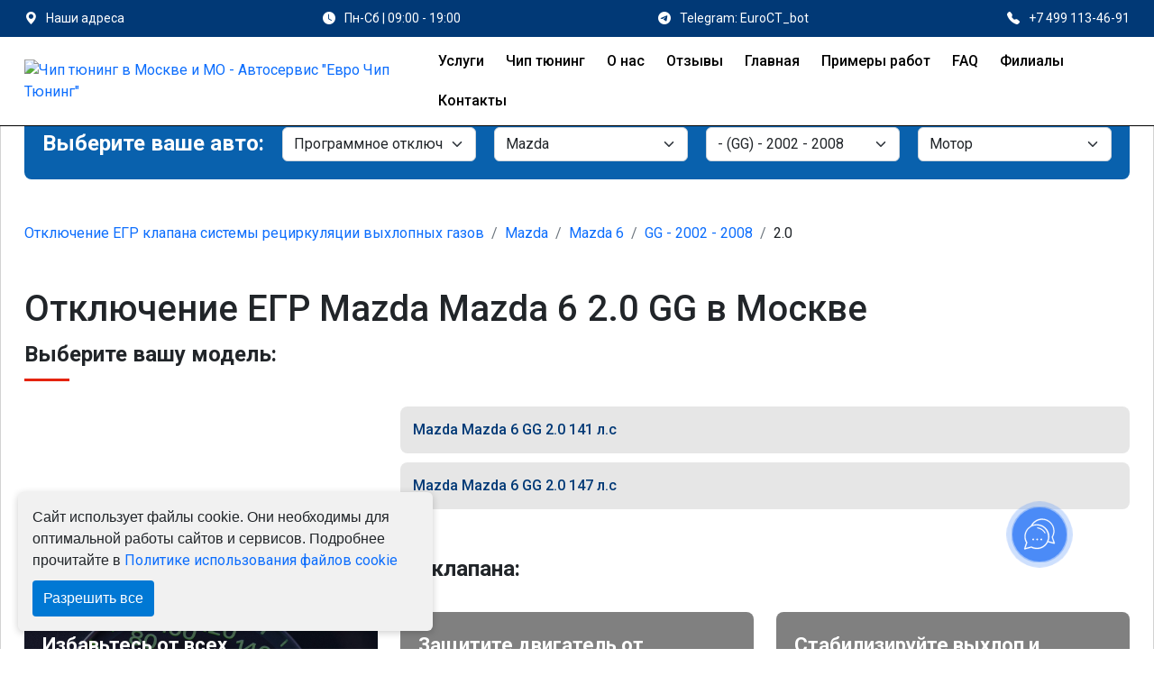

--- FILE ---
content_type: text/html; charset=UTF-8
request_url: https://evro-chip-tyuning.ru/otklyuchenie-klapana-egr-Mazda-Mazda-6-GG-2-0
body_size: 67911
content:
<!DOCTYPE html>
<html lang="ru">

<head>
    <!-- Required meta tags -->
    <meta charset="utf-8">
    <meta http-equiv="X-UA-Compatible" content="IE=edge">

    <meta name="viewport" content="width=device-width, initial-scale=1">

    <link rel="apple-touch-icon" sizes="57x57" href="https://evro-chip-tyuning.ru/apple-icon-57x57.png">
    <link rel="apple-touch-icon" sizes="60x60" href="https://evro-chip-tyuning.ru/apple-icon-60x60.png">
    <link rel="apple-touch-icon" sizes="72x72" href="https://evro-chip-tyuning.ru/apple-icon-72x72.png">
    <link rel="apple-touch-icon" sizes="76x76" href="https://evro-chip-tyuning.ru/apple-icon-76x76.png">
    <link rel="apple-touch-icon" sizes="114x114" href="https://evro-chip-tyuning.ru/apple-icon-114x114.png">
    <link rel="apple-touch-icon" sizes="120x120" href="https://evro-chip-tyuning.ru/apple-icon-120x120.png">
    <link rel="apple-touch-icon" sizes="144x144" href="https://evro-chip-tyuning.ru/apple-icon-144x144.png">
    <link rel="apple-touch-icon" sizes="152x152" href="https://evro-chip-tyuning.ru/apple-icon-152x152.png">
    <link rel="apple-touch-icon" sizes="180x180" href="https://evro-chip-tyuning.ru/apple-icon-180x180.png">
    <link rel="icon" type="image/png" sizes="192x192" href="https://evro-chip-tyuning.ru/android-icon-192x192.png">
    <link rel="icon" type="image/png" sizes="32x32" href="https://evro-chip-tyuning.ru/favicon-32x32.png">
    <link rel="icon" type="image/png" sizes="96x96" href="https://evro-chip-tyuning.ru/favicon-96x96.png">
    <link rel="icon" type="image/png" sizes="16x16" href="https://evro-chip-tyuning.ru/favicon-16x16.png">
    <link rel="manifest" href="https://evro-chip-tyuning.ru/manifest.json">
    <meta name="msapplication-TileColor" content="#ffffff">
    <meta name="msapplication-TileImage" content="https://evro-chip-tyuning.ru/ms-icon-144x144.png">
    <meta name="theme-color" content="#ffffff">
    <meta name="description" content="Программное отключение клапана ЕГР Мазда Mazda 6 2.0 GG 2002-2008 в Москве: отключение EGR системы рециркуляции выхлопных газов двигателя автомобиля. Цена от 9800 р. Срок прошивки 1-2 часа.">
    
    <!-- OG tags -->
    <meta property="og:type" content="website">
    <meta property="og:title" content="Отключение ЕГР Mazda Mazda 6 2.0 GG в Москве">
    <meta property="og:image" content="https://evro-chip-tyuning.ru/app/settings\August2022\5Q1yrCpwWxSZ5QBaLqaw.png">
    <meta property="og:description" content="Программное отключение клапана ЕГР Мазда Mazda 6 2.0 GG 2002-2008 в Москве: отключение EGR системы рециркуляции выхлопных газов двигателя автомобиля. Цена от 9800 р. Срок прошивки 1-2 часа.">
    <meta property="og:site_name" content="Чип тюнинг в Москве и МО - Автосервис &quot;Евро Чип Тюнинг&quot;">
    <meta property="og:locale" content="ru_RU">
    <meta property="og:url" content="https://evro-chip-tyuning.ru/otklyuchenie-klapana-egr-Mazda-Mazda-6-GG-2-0">
    <meta name="twitter:card" content="summary">
    <meta name="twitter:title" content="Отключение ЕГР Mazda Mazda 6 2.0 GG в Москве">
    <meta name="twitter:description" content="Программное отключение клапана ЕГР Мазда Mazda 6 2.0 GG 2002-2008 в Москве: отключение EGR системы рециркуляции выхлопных газов двигателя автомобиля. Цена от 9800 р. Срок прошивки 1-2 часа.">
    <meta name="twitter:image" content="https://evro-chip-tyuning.ru/app/settings\August2022\5Q1yrCpwWxSZ5QBaLqaw.png">

    

    
            <meta name="robots" content="noindex, nofollow"/>
        


    <title>Отключение ЕГР Mazda Mazda 6 2.0 GG в Москве</title>


    <!-- CSS -->
<style>@charset "UTF-8";:root{--bs-blue:#0d6efd;--bs-indigo:#6610f2;--bs-purple:#6f42c1;--bs-pink:#d63384;--bs-red:#dc3545;--bs-orange:#fd7e14;--bs-yellow:#ffc107;--bs-green:#198754;--bs-teal:#20c997;--bs-cyan:#0dcaf0;--bs-black:#000;--bs-white:#fff;--bs-gray:#6c757d;--bs-gray-dark:#343a40;--bs-gray-100:#f8f9fa;--bs-gray-200:#e9ecef;--bs-gray-300:#dee2e6;--bs-gray-400:#ced4da;--bs-gray-500:#adb5bd;--bs-gray-600:#6c757d;--bs-gray-700:#495057;--bs-gray-800:#343a40;--bs-gray-900:#212529;--bs-primary:#0d6efd;--bs-secondary:#6c757d;--bs-success:#198754;--bs-info:#0dcaf0;--bs-warning:#ffc107;--bs-danger:#dc3545;--bs-light:#f8f9fa;--bs-dark:#212529;--bs-primary-rgb:13,110,253;--bs-secondary-rgb:108,117,125;--bs-success-rgb:25,135,84;--bs-info-rgb:13,202,240;--bs-warning-rgb:255,193,7;--bs-danger-rgb:220,53,69;--bs-light-rgb:248,249,250;--bs-dark-rgb:33,37,41;--bs-white-rgb:255,255,255;--bs-black-rgb:0,0,0;--bs-body-color-rgb:33,37,41;--bs-body-bg-rgb:255,255,255;--bs-font-sans-serif:system-ui,-apple-system,"Segoe UI",Roboto,"Helvetica Neue","Noto Sans","Liberation Sans",Arial,sans-serif,"Apple Color Emoji","Segoe UI Emoji","Segoe UI Symbol","Noto Color Emoji";--bs-font-monospace:SFMono-Regular,Menlo,Monaco,Consolas,"Liberation Mono","Courier New",monospace;--bs-gradient:linear-gradient(180deg,hsla(0,0%,100%,.15),hsla(0,0%,100%,0));--bs-body-font-family:var(--bs-font-sans-serif);--bs-body-font-size:1rem;--bs-body-font-weight:400;--bs-body-line-height:1.5;--bs-body-color:#212529;--bs-body-bg:#fff;--bs-border-color:#dee2e6;border:1px solid rgba(0,0,0,.175);--bs-border-radius:0.375rem;--bs-border-radius-sm:0.25rem;--bs-border-radius-lg:0.5rem;--bs-border-radius-xl:1rem;--bs-border-radius-2xl:2rem;--bs-border-radius-pill:50rem;--bs-link-color:#0d6efd;--bs-link-hover-color:#0a58ca;--bs-code-color:#d63384;--bs-highlight-bg:#fff3cd}*,:after,:before{box-sizing:border-box}@media (prefers-reduced-motion:no-preference){:root{scroll-behavior:smooth}}body{margin:0;font-family:var(--bs-body-font-family);font-size:var(--bs-body-font-size);font-weight:var(--bs-body-font-weight);line-height:var(--bs-body-line-height);color:var(--bs-body-color);text-align:var(--bs-body-text-align);background-color:var(--bs-body-bg);-webkit-text-size-adjust:100%;-webkit-tap-highlight-color:transparent}hr{margin:1rem 0;color:inherit;border:0;border-top:1px solid;opacity:.25}.h1,.h2,.h3,.h4,.h5,.h6,h1,h2,h3,h4,h5,h6{margin-top:0;margin-bottom:.5rem;font-weight:500;line-height:1.2;color:var(--bs-heading-color)}.h1,h1{font-size:calc(1.375rem + 1.5vw)}@media (min-width:1200px){.h1,h1{font-size:2.5rem}}.h2,h2{font-size:calc(1.325rem + .9vw)}@media (min-width:1200px){.h2,h2{font-size:2rem}}.h3,h3{font-size:calc(1.3rem + .6vw)}@media (min-width:1200px){.h3,h3{font-size:1.75rem}}.h4,h4{font-size:calc(1.275rem + .3vw)}@media (min-width:1200px){.h4,h4{font-size:1.5rem}}.h5,h5{font-size:1.25rem}.h6,h6{font-size:1rem}p{margin-top:0;margin-bottom:1rem}abbr[title]{-webkit-text-decoration:underline dotted;text-decoration:underline dotted;cursor:help;-webkit-text-decoration-skip-ink:none;text-decoration-skip-ink:none}address{margin-bottom:1rem;font-style:normal;line-height:inherit}ol,ul{padding-left:2rem}dl,ol,ul{margin-top:0;margin-bottom:1rem}ol ol,ol ul,ul ol,ul ul{margin-bottom:0}dt{font-weight:700}dd{margin-bottom:.5rem;margin-left:0}blockquote{margin:0 0 1rem}b,strong{font-weight:bolder}.small,small{font-size:.875em}.mark,mark{padding:.1875em;background-color:var(--bs-highlight-bg)}sub,sup{position:relative;font-size:.75em;line-height:0;vertical-align:baseline}sub{bottom:-.25em}sup{top:-.5em}a{color:var(--bs-link-color);text-decoration:underline}a:hover{color:var(--bs-link-hover-color)}a:not([href]):not([class]),a:not([href]):not([class]):hover{color:inherit;text-decoration:none}code,kbd,pre,samp{font-family:var(--bs-font-monospace);font-size:1em}pre{display:block;margin-top:0;margin-bottom:1rem;overflow:auto;font-size:.875em}pre code{font-size:inherit;color:inherit;word-break:normal}code{font-size:.875em;color:var(--bs-code-color);word-wrap:break-word}a>code{color:inherit}kbd{padding:.1875rem .375rem;font-size:.875em;color:var(--bs-body-bg);background-color:var(--bs-body-color);border-radius:.25rem}kbd kbd{padding:0;font-size:1em}figure{margin:0 0 1rem}img,svg{vertical-align:middle}table{caption-side:bottom;border-collapse:collapse}caption{padding-top:.5rem;padding-bottom:.5rem;color:rgba(var(--bs-body-color-rgb),.75);text-align:left}th{text-align:inherit;text-align:-webkit-match-parent}tbody,td,tfoot,th,thead,tr{border-color:inherit;border-style:solid;border-width:0}label{display:inline-block}button{border-radius:0}button:focus:not(:focus-visible){outline:0}button,input,optgroup,select,textarea{margin:0;font-family:inherit;font-size:inherit;line-height:inherit}button,select{text-transform:none}[role=button]{cursor:pointer}select{word-wrap:normal}select:disabled{opacity:1}[list]:not([type=date]):not([type=datetime-local]):not([type=month]):not([type=week]):not([type=time])::-webkit-calendar-picker-indicator{display:none!important}[type=button],[type=reset],[type=submit],button{-webkit-appearance:button}[type=button]:not(:disabled),[type=reset]:not(:disabled),[type=submit]:not(:disabled),button:not(:disabled){cursor:pointer}::-moz-focus-inner{padding:0;border-style:none}textarea{resize:vertical}fieldset{min-width:0;padding:0;margin:0;border:0}legend{float:left;width:100%;padding:0;margin-bottom:.5rem;font-size:calc(1.275rem + .3vw);line-height:inherit}@media (min-width:1200px){legend{font-size:1.5rem}}legend+*{clear:left}::-webkit-datetime-edit-day-field,::-webkit-datetime-edit-fields-wrapper,::-webkit-datetime-edit-hour-field,::-webkit-datetime-edit-minute,::-webkit-datetime-edit-month-field,::-webkit-datetime-edit-text,::-webkit-datetime-edit-year-field{padding:0}::-webkit-inner-spin-button{height:auto}[type=search]{outline-offset:-2px;-webkit-appearance:textfield}::-webkit-search-decoration{-webkit-appearance:none}::-webkit-color-swatch-wrapper{padding:0}::-webkit-file-upload-button{font:inherit;-webkit-appearance:button}::file-selector-button{font:inherit;-webkit-appearance:button}output{display:inline-block}iframe{border:0}summary{display:list-item;cursor:pointer}progress{vertical-align:baseline}[hidden]{display:none!important}.lead{font-size:1.25rem;font-weight:300}.display-1{font-size:calc(1.625rem + 4.5vw);font-weight:300;line-height:1.2}@media (min-width:1200px){.display-1{font-size:5rem}}.display-2{font-size:calc(1.575rem + 3.9vw);font-weight:300;line-height:1.2}@media (min-width:1200px){.display-2{font-size:4.5rem}}.display-3{font-size:calc(1.525rem + 3.3vw);font-weight:300;line-height:1.2}@media (min-width:1200px){.display-3{font-size:4rem}}.display-4{font-size:calc(1.475rem + 2.7vw);font-weight:300;line-height:1.2}@media (min-width:1200px){.display-4{font-size:3.5rem}}.display-5{font-size:calc(1.425rem + 2.1vw);font-weight:300;line-height:1.2}@media (min-width:1200px){.display-5{font-size:3rem}}.display-6{font-size:calc(1.375rem + 1.5vw);font-weight:300;line-height:1.2}@media (min-width:1200px){.display-6{font-size:2.5rem}}.list-inline,.list-unstyled{padding-left:0;list-style:none}.list-inline-item{display:inline-block}.list-inline-item:not(:last-child){margin-right:.5rem}.initialism{font-size:.875em;text-transform:uppercase}.blockquote{margin-bottom:1rem;font-size:1.25rem}.blockquote>:last-child{margin-bottom:0}.blockquote-footer{margin-top:-1rem;margin-bottom:1rem;font-size:.875em;color:#6c757d}.blockquote-footer:before{content:"— "}.img-fluid,.img-thumbnail{max-width:100%;height:auto}.img-thumbnail{padding:.25rem;background-color:#fff;border:1px solid var(--bs-border-color);border-radius:.375rem}.figure{display:inline-block}.figure-img{margin-bottom:.5rem;line-height:1}.figure-caption{font-size:.875em;color:#6c757d}.container,.container-fluid,.container-lg,.container-md,.container-sm,.container-xl,.container-xxl{--bs-gutter-x:1.5rem;--bs-gutter-y:0;width:100%;padding-right:calc(var(--bs-gutter-x) * .5);padding-left:calc(var(--bs-gutter-x) * .5);margin-right:auto;margin-left:auto}@media (min-width:576px){.container,.container-sm{max-width:540px}}@media (min-width:768px){.container,.container-md,.container-sm{max-width:720px}}@media (min-width:992px){.container,.container-lg,.container-md,.container-sm{max-width:960px}}@media (min-width:1200px){.container,.container-lg,.container-md,.container-sm,.container-xl{max-width:1140px}}@media (min-width:1400px){.container,.container-lg,.container-md,.container-sm,.container-xl,.container-xxl{max-width:1320px}}.row{--bs-gutter-x:1.5rem;--bs-gutter-y:0;display:-ms-flexbox;display:flex;-ms-flex-wrap:wrap;flex-wrap:wrap;margin-top:calc(-1 * var(--bs-gutter-y));margin-right:calc(-.5 * var(--bs-gutter-x));margin-left:calc(-.5 * var(--bs-gutter-x))}.row>*{-ms-flex-negative:0;flex-shrink:0;width:100%;max-width:100%;padding-right:calc(var(--bs-gutter-x) * .5);padding-left:calc(var(--bs-gutter-x) * .5);margin-top:var(--bs-gutter-y)}.col{-ms-flex:1 0 0%;flex:1 0 0%}.row-cols-auto>*{width:auto}.row-cols-1>*,.row-cols-auto>*{-ms-flex:0 0 auto;flex:0 0 auto}.row-cols-1>*{width:100%}.row-cols-2>*{width:50%}.row-cols-2>*,.row-cols-3>*{-ms-flex:0 0 auto;flex:0 0 auto}.row-cols-3>*{width:33.3333333333%}.row-cols-4>*{width:25%}.row-cols-4>*,.row-cols-5>*{-ms-flex:0 0 auto;flex:0 0 auto}.row-cols-5>*{width:20%}.row-cols-6>*{width:16.6666666667%}.col-auto,.row-cols-6>*{-ms-flex:0 0 auto;flex:0 0 auto}.col-auto{width:auto}.col-1{width:8.33333333%}.col-1,.col-2{-ms-flex:0 0 auto;flex:0 0 auto}.col-2{width:16.66666667%}.col-3{width:25%}.col-3,.col-4{-ms-flex:0 0 auto;flex:0 0 auto}.col-4{width:33.33333333%}.col-5{width:41.66666667%}.col-5,.col-6{-ms-flex:0 0 auto;flex:0 0 auto}.col-6{width:50%}.col-7{width:58.33333333%}.col-7,.col-8{-ms-flex:0 0 auto;flex:0 0 auto}.col-8{width:66.66666667%}.col-9{width:75%}.col-9,.col-10{-ms-flex:0 0 auto;flex:0 0 auto}.col-10{width:83.33333333%}.col-11{width:91.66666667%}.col-11,.col-12{-ms-flex:0 0 auto;flex:0 0 auto}.col-12{width:100%}.offset-1{margin-left:8.33333333%}.offset-2{margin-left:16.66666667%}.offset-3{margin-left:25%}.offset-4{margin-left:33.33333333%}.offset-5{margin-left:41.66666667%}.offset-6{margin-left:50%}.offset-7{margin-left:58.33333333%}.offset-8{margin-left:66.66666667%}.offset-9{margin-left:75%}.offset-10{margin-left:83.33333333%}.offset-11{margin-left:91.66666667%}.g-0,.gx-0{--bs-gutter-x:0}.g-0,.gy-0{--bs-gutter-y:0}.g-1,.gx-1{--bs-gutter-x:0.25rem}.g-1,.gy-1{--bs-gutter-y:0.25rem}.g-2,.gx-2{--bs-gutter-x:0.5rem}.g-2,.gy-2{--bs-gutter-y:0.5rem}.g-3,.gx-3{--bs-gutter-x:1rem}.g-3,.gy-3{--bs-gutter-y:1rem}.g-4,.gx-4{--bs-gutter-x:1.5rem}.g-4,.gy-4{--bs-gutter-y:1.5rem}.g-5,.gx-5{--bs-gutter-x:3rem}.g-5,.gy-5{--bs-gutter-y:3rem}@media (min-width:576px){.col-sm{-ms-flex:1 0 0%;flex:1 0 0%}.row-cols-sm-auto>*{-ms-flex:0 0 auto;flex:0 0 auto;width:auto}.row-cols-sm-1>*{-ms-flex:0 0 auto;flex:0 0 auto;width:100%}.row-cols-sm-2>*{-ms-flex:0 0 auto;flex:0 0 auto;width:50%}.row-cols-sm-3>*{-ms-flex:0 0 auto;flex:0 0 auto;width:33.3333333333%}.row-cols-sm-4>*{-ms-flex:0 0 auto;flex:0 0 auto;width:25%}.row-cols-sm-5>*{-ms-flex:0 0 auto;flex:0 0 auto;width:20%}.row-cols-sm-6>*{width:16.6666666667%}.col-sm-auto,.row-cols-sm-6>*{-ms-flex:0 0 auto;flex:0 0 auto}.col-sm-auto{width:auto}.col-sm-1{width:8.33333333%}.col-sm-1,.col-sm-2{-ms-flex:0 0 auto;flex:0 0 auto}.col-sm-2{width:16.66666667%}.col-sm-3{width:25%}.col-sm-3,.col-sm-4{-ms-flex:0 0 auto;flex:0 0 auto}.col-sm-4{width:33.33333333%}.col-sm-5{width:41.66666667%}.col-sm-5,.col-sm-6{-ms-flex:0 0 auto;flex:0 0 auto}.col-sm-6{width:50%}.col-sm-7{width:58.33333333%}.col-sm-7,.col-sm-8{-ms-flex:0 0 auto;flex:0 0 auto}.col-sm-8{width:66.66666667%}.col-sm-9{width:75%}.col-sm-9,.col-sm-10{-ms-flex:0 0 auto;flex:0 0 auto}.col-sm-10{width:83.33333333%}.col-sm-11{width:91.66666667%}.col-sm-11,.col-sm-12{-ms-flex:0 0 auto;flex:0 0 auto}.col-sm-12{width:100%}.offset-sm-0{margin-left:0}.offset-sm-1{margin-left:8.33333333%}.offset-sm-2{margin-left:16.66666667%}.offset-sm-3{margin-left:25%}.offset-sm-4{margin-left:33.33333333%}.offset-sm-5{margin-left:41.66666667%}.offset-sm-6{margin-left:50%}.offset-sm-7{margin-left:58.33333333%}.offset-sm-8{margin-left:66.66666667%}.offset-sm-9{margin-left:75%}.offset-sm-10{margin-left:83.33333333%}.offset-sm-11{margin-left:91.66666667%}.g-sm-0,.gx-sm-0{--bs-gutter-x:0}.g-sm-0,.gy-sm-0{--bs-gutter-y:0}.g-sm-1,.gx-sm-1{--bs-gutter-x:0.25rem}.g-sm-1,.gy-sm-1{--bs-gutter-y:0.25rem}.g-sm-2,.gx-sm-2{--bs-gutter-x:0.5rem}.g-sm-2,.gy-sm-2{--bs-gutter-y:0.5rem}.g-sm-3,.gx-sm-3{--bs-gutter-x:1rem}.g-sm-3,.gy-sm-3{--bs-gutter-y:1rem}.g-sm-4,.gx-sm-4{--bs-gutter-x:1.5rem}.g-sm-4,.gy-sm-4{--bs-gutter-y:1.5rem}.g-sm-5,.gx-sm-5{--bs-gutter-x:3rem}.g-sm-5,.gy-sm-5{--bs-gutter-y:3rem}}@media (min-width:768px){.col-md{-ms-flex:1 0 0%;flex:1 0 0%}.row-cols-md-auto>*{-ms-flex:0 0 auto;flex:0 0 auto;width:auto}.row-cols-md-1>*{-ms-flex:0 0 auto;flex:0 0 auto;width:100%}.row-cols-md-2>*{-ms-flex:0 0 auto;flex:0 0 auto;width:50%}.row-cols-md-3>*{-ms-flex:0 0 auto;flex:0 0 auto;width:33.3333333333%}.row-cols-md-4>*{-ms-flex:0 0 auto;flex:0 0 auto;width:25%}.row-cols-md-5>*{-ms-flex:0 0 auto;flex:0 0 auto;width:20%}.row-cols-md-6>*{width:16.6666666667%}.col-md-auto,.row-cols-md-6>*{-ms-flex:0 0 auto;flex:0 0 auto}.col-md-auto{width:auto}.col-md-1{width:8.33333333%}.col-md-1,.col-md-2{-ms-flex:0 0 auto;flex:0 0 auto}.col-md-2{width:16.66666667%}.col-md-3{width:25%}.col-md-3,.col-md-4{-ms-flex:0 0 auto;flex:0 0 auto}.col-md-4{width:33.33333333%}.col-md-5{width:41.66666667%}.col-md-5,.col-md-6{-ms-flex:0 0 auto;flex:0 0 auto}.col-md-6{width:50%}.col-md-7{width:58.33333333%}.col-md-7,.col-md-8{-ms-flex:0 0 auto;flex:0 0 auto}.col-md-8{width:66.66666667%}.col-md-9{width:75%}.col-md-9,.col-md-10{-ms-flex:0 0 auto;flex:0 0 auto}.col-md-10{width:83.33333333%}.col-md-11{width:91.66666667%}.col-md-11,.col-md-12{-ms-flex:0 0 auto;flex:0 0 auto}.col-md-12{width:100%}.offset-md-0{margin-left:0}.offset-md-1{margin-left:8.33333333%}.offset-md-2{margin-left:16.66666667%}.offset-md-3{margin-left:25%}.offset-md-4{margin-left:33.33333333%}.offset-md-5{margin-left:41.66666667%}.offset-md-6{margin-left:50%}.offset-md-7{margin-left:58.33333333%}.offset-md-8{margin-left:66.66666667%}.offset-md-9{margin-left:75%}.offset-md-10{margin-left:83.33333333%}.offset-md-11{margin-left:91.66666667%}.g-md-0,.gx-md-0{--bs-gutter-x:0}.g-md-0,.gy-md-0{--bs-gutter-y:0}.g-md-1,.gx-md-1{--bs-gutter-x:0.25rem}.g-md-1,.gy-md-1{--bs-gutter-y:0.25rem}.g-md-2,.gx-md-2{--bs-gutter-x:0.5rem}.g-md-2,.gy-md-2{--bs-gutter-y:0.5rem}.g-md-3,.gx-md-3{--bs-gutter-x:1rem}.g-md-3,.gy-md-3{--bs-gutter-y:1rem}.g-md-4,.gx-md-4{--bs-gutter-x:1.5rem}.g-md-4,.gy-md-4{--bs-gutter-y:1.5rem}.g-md-5,.gx-md-5{--bs-gutter-x:3rem}.g-md-5,.gy-md-5{--bs-gutter-y:3rem}}@media (min-width:992px){.col-lg{-ms-flex:1 0 0%;flex:1 0 0%}.row-cols-lg-auto>*{-ms-flex:0 0 auto;flex:0 0 auto;width:auto}.row-cols-lg-1>*{-ms-flex:0 0 auto;flex:0 0 auto;width:100%}.row-cols-lg-2>*{-ms-flex:0 0 auto;flex:0 0 auto;width:50%}.row-cols-lg-3>*{-ms-flex:0 0 auto;flex:0 0 auto;width:33.3333333333%}.row-cols-lg-4>*{-ms-flex:0 0 auto;flex:0 0 auto;width:25%}.row-cols-lg-5>*{-ms-flex:0 0 auto;flex:0 0 auto;width:20%}.row-cols-lg-6>*{width:16.6666666667%}.col-lg-auto,.row-cols-lg-6>*{-ms-flex:0 0 auto;flex:0 0 auto}.col-lg-auto{width:auto}.col-lg-1{width:8.33333333%}.col-lg-1,.col-lg-2{-ms-flex:0 0 auto;flex:0 0 auto}.col-lg-2{width:16.66666667%}.col-lg-3{width:25%}.col-lg-3,.col-lg-4{-ms-flex:0 0 auto;flex:0 0 auto}.col-lg-4{width:33.33333333%}.col-lg-5{width:41.66666667%}.col-lg-5,.col-lg-6{-ms-flex:0 0 auto;flex:0 0 auto}.col-lg-6{width:50%}.col-lg-7{width:58.33333333%}.col-lg-7,.col-lg-8{-ms-flex:0 0 auto;flex:0 0 auto}.col-lg-8{width:66.66666667%}.col-lg-9{width:75%}.col-lg-9,.col-lg-10{-ms-flex:0 0 auto;flex:0 0 auto}.col-lg-10{width:83.33333333%}.col-lg-11{width:91.66666667%}.col-lg-11,.col-lg-12{-ms-flex:0 0 auto;flex:0 0 auto}.col-lg-12{width:100%}.offset-lg-0{margin-left:0}.offset-lg-1{margin-left:8.33333333%}.offset-lg-2{margin-left:16.66666667%}.offset-lg-3{margin-left:25%}.offset-lg-4{margin-left:33.33333333%}.offset-lg-5{margin-left:41.66666667%}.offset-lg-6{margin-left:50%}.offset-lg-7{margin-left:58.33333333%}.offset-lg-8{margin-left:66.66666667%}.offset-lg-9{margin-left:75%}.offset-lg-10{margin-left:83.33333333%}.offset-lg-11{margin-left:91.66666667%}.g-lg-0,.gx-lg-0{--bs-gutter-x:0}.g-lg-0,.gy-lg-0{--bs-gutter-y:0}.g-lg-1,.gx-lg-1{--bs-gutter-x:0.25rem}.g-lg-1,.gy-lg-1{--bs-gutter-y:0.25rem}.g-lg-2,.gx-lg-2{--bs-gutter-x:0.5rem}.g-lg-2,.gy-lg-2{--bs-gutter-y:0.5rem}.g-lg-3,.gx-lg-3{--bs-gutter-x:1rem}.g-lg-3,.gy-lg-3{--bs-gutter-y:1rem}.g-lg-4,.gx-lg-4{--bs-gutter-x:1.5rem}.g-lg-4,.gy-lg-4{--bs-gutter-y:1.5rem}.g-lg-5,.gx-lg-5{--bs-gutter-x:3rem}.g-lg-5,.gy-lg-5{--bs-gutter-y:3rem}}@media (min-width:1200px){.col-xl{-ms-flex:1 0 0%;flex:1 0 0%}.row-cols-xl-auto>*{-ms-flex:0 0 auto;flex:0 0 auto;width:auto}.row-cols-xl-1>*{-ms-flex:0 0 auto;flex:0 0 auto;width:100%}.row-cols-xl-2>*{-ms-flex:0 0 auto;flex:0 0 auto;width:50%}.row-cols-xl-3>*{-ms-flex:0 0 auto;flex:0 0 auto;width:33.3333333333%}.row-cols-xl-4>*{-ms-flex:0 0 auto;flex:0 0 auto;width:25%}.row-cols-xl-5>*{-ms-flex:0 0 auto;flex:0 0 auto;width:20%}.row-cols-xl-6>*{width:16.6666666667%}.col-xl-auto,.row-cols-xl-6>*{-ms-flex:0 0 auto;flex:0 0 auto}.col-xl-auto{width:auto}.col-xl-1{width:8.33333333%}.col-xl-1,.col-xl-2{-ms-flex:0 0 auto;flex:0 0 auto}.col-xl-2{width:16.66666667%}.col-xl-3{width:25%}.col-xl-3,.col-xl-4{-ms-flex:0 0 auto;flex:0 0 auto}.col-xl-4{width:33.33333333%}.col-xl-5{width:41.66666667%}.col-xl-5,.col-xl-6{-ms-flex:0 0 auto;flex:0 0 auto}.col-xl-6{width:50%}.col-xl-7{width:58.33333333%}.col-xl-7,.col-xl-8{-ms-flex:0 0 auto;flex:0 0 auto}.col-xl-8{width:66.66666667%}.col-xl-9{width:75%}.col-xl-9,.col-xl-10{-ms-flex:0 0 auto;flex:0 0 auto}.col-xl-10{width:83.33333333%}.col-xl-11{width:91.66666667%}.col-xl-11,.col-xl-12{-ms-flex:0 0 auto;flex:0 0 auto}.col-xl-12{width:100%}.offset-xl-0{margin-left:0}.offset-xl-1{margin-left:8.33333333%}.offset-xl-2{margin-left:16.66666667%}.offset-xl-3{margin-left:25%}.offset-xl-4{margin-left:33.33333333%}.offset-xl-5{margin-left:41.66666667%}.offset-xl-6{margin-left:50%}.offset-xl-7{margin-left:58.33333333%}.offset-xl-8{margin-left:66.66666667%}.offset-xl-9{margin-left:75%}.offset-xl-10{margin-left:83.33333333%}.offset-xl-11{margin-left:91.66666667%}.g-xl-0,.gx-xl-0{--bs-gutter-x:0}.g-xl-0,.gy-xl-0{--bs-gutter-y:0}.g-xl-1,.gx-xl-1{--bs-gutter-x:0.25rem}.g-xl-1,.gy-xl-1{--bs-gutter-y:0.25rem}.g-xl-2,.gx-xl-2{--bs-gutter-x:0.5rem}.g-xl-2,.gy-xl-2{--bs-gutter-y:0.5rem}.g-xl-3,.gx-xl-3{--bs-gutter-x:1rem}.g-xl-3,.gy-xl-3{--bs-gutter-y:1rem}.g-xl-4,.gx-xl-4{--bs-gutter-x:1.5rem}.g-xl-4,.gy-xl-4{--bs-gutter-y:1.5rem}.g-xl-5,.gx-xl-5{--bs-gutter-x:3rem}.g-xl-5,.gy-xl-5{--bs-gutter-y:3rem}}@media (min-width:1400px){.col-xxl{-ms-flex:1 0 0%;flex:1 0 0%}.row-cols-xxl-auto>*{-ms-flex:0 0 auto;flex:0 0 auto;width:auto}.row-cols-xxl-1>*{-ms-flex:0 0 auto;flex:0 0 auto;width:100%}.row-cols-xxl-2>*{-ms-flex:0 0 auto;flex:0 0 auto;width:50%}.row-cols-xxl-3>*{-ms-flex:0 0 auto;flex:0 0 auto;width:33.3333333333%}.row-cols-xxl-4>*{-ms-flex:0 0 auto;flex:0 0 auto;width:25%}.row-cols-xxl-5>*{-ms-flex:0 0 auto;flex:0 0 auto;width:20%}.row-cols-xxl-6>*{-ms-flex:0 0 auto;flex:0 0 auto;width:16.6666666667%}.col-xxl-auto{width:auto}.col-xxl-1,.col-xxl-auto{-ms-flex:0 0 auto;flex:0 0 auto}.col-xxl-1{width:8.33333333%}.col-xxl-2{width:16.66666667%}.col-xxl-2,.col-xxl-3{-ms-flex:0 0 auto;flex:0 0 auto}.col-xxl-3{width:25%}.col-xxl-4{width:33.33333333%}.col-xxl-4,.col-xxl-5{-ms-flex:0 0 auto;flex:0 0 auto}.col-xxl-5{width:41.66666667%}.col-xxl-6{width:50%}.col-xxl-6,.col-xxl-7{-ms-flex:0 0 auto;flex:0 0 auto}.col-xxl-7{width:58.33333333%}.col-xxl-8{width:66.66666667%}.col-xxl-8,.col-xxl-9{-ms-flex:0 0 auto;flex:0 0 auto}.col-xxl-9{width:75%}.col-xxl-10{width:83.33333333%}.col-xxl-10,.col-xxl-11{-ms-flex:0 0 auto;flex:0 0 auto}.col-xxl-11{width:91.66666667%}.col-xxl-12{-ms-flex:0 0 auto;flex:0 0 auto;width:100%}.offset-xxl-0{margin-left:0}.offset-xxl-1{margin-left:8.33333333%}.offset-xxl-2{margin-left:16.66666667%}.offset-xxl-3{margin-left:25%}.offset-xxl-4{margin-left:33.33333333%}.offset-xxl-5{margin-left:41.66666667%}.offset-xxl-6{margin-left:50%}.offset-xxl-7{margin-left:58.33333333%}.offset-xxl-8{margin-left:66.66666667%}.offset-xxl-9{margin-left:75%}.offset-xxl-10{margin-left:83.33333333%}.offset-xxl-11{margin-left:91.66666667%}.g-xxl-0,.gx-xxl-0{--bs-gutter-x:0}.g-xxl-0,.gy-xxl-0{--bs-gutter-y:0}.g-xxl-1,.gx-xxl-1{--bs-gutter-x:0.25rem}.g-xxl-1,.gy-xxl-1{--bs-gutter-y:0.25rem}.g-xxl-2,.gx-xxl-2{--bs-gutter-x:0.5rem}.g-xxl-2,.gy-xxl-2{--bs-gutter-y:0.5rem}.g-xxl-3,.gx-xxl-3{--bs-gutter-x:1rem}.g-xxl-3,.gy-xxl-3{--bs-gutter-y:1rem}.g-xxl-4,.gx-xxl-4{--bs-gutter-x:1.5rem}.g-xxl-4,.gy-xxl-4{--bs-gutter-y:1.5rem}.g-xxl-5,.gx-xxl-5{--bs-gutter-x:3rem}.g-xxl-5,.gy-xxl-5{--bs-gutter-y:3rem}}.table{--bs-table-color:var(--bs-body-color);--bs-table-bg:transparent;--bs-table-border-color:var(--bs-border-color);--bs-table-accent-bg:transparent;--bs-table-striped-color:var(--bs-body-color);--bs-table-striped-bg:rgba(0,0,0,.05);--bs-table-active-color:var(--bs-body-color);--bs-table-active-bg:rgba(0,0,0,.1);--bs-table-hover-color:var(--bs-body-color);--bs-table-hover-bg:rgba(0,0,0,.075);width:100%;margin-bottom:1rem;color:var(--bs-table-color);vertical-align:top;border-color:var(--bs-table-border-color)}.table>:not(caption)>*>*{padding:.5rem;background-color:var(--bs-table-bg);border-bottom-width:1px;box-shadow:inset 0 0 0 9999px var(--bs-table-accent-bg)}.table>tbody{vertical-align:inherit}.table>thead{vertical-align:bottom}.table-group-divider{border-top:2px solid currentcolor}.caption-top{caption-side:top}.table-sm>:not(caption)>*>*{padding:.25rem}.table-bordered>:not(caption)>*{border-width:1px 0}.table-bordered>:not(caption)>*>*{border-width:0 1px}.table-borderless>:not(caption)>*>*{border-bottom-width:0}.table-borderless>:not(:first-child){border-top-width:0}.table-striped-columns>:not(caption)>tr>:nth-child(2n),.table-striped>tbody>tr:nth-of-type(odd)>*{--bs-table-accent-bg:var(--bs-table-striped-bg);color:var(--bs-table-striped-color)}.table-active{--bs-table-accent-bg:var(--bs-table-active-bg);color:var(--bs-table-active-color)}.table-hover>tbody>tr:hover>*{--bs-table-accent-bg:var(--bs-table-hover-bg);color:var(--bs-table-hover-color)}.table-primary{--bs-table-color:#000;--bs-table-bg:#cfe2ff;--bs-table-border-color:#bacbe6;--bs-table-striped-bg:#c5d7f2;--bs-table-striped-color:#000;--bs-table-active-bg:#bacbe6;--bs-table-active-color:#000;--bs-table-hover-bg:#bfd1ec;--bs-table-hover-color:#000}.table-primary,.table-secondary{color:var(--bs-table-color);border-color:var(--bs-table-border-color)}.table-secondary{--bs-table-color:#000;--bs-table-bg:#e2e3e5;--bs-table-border-color:#cbccce;--bs-table-striped-bg:#d7d8da;--bs-table-striped-color:#000;--bs-table-active-bg:#cbccce;--bs-table-active-color:#000;--bs-table-hover-bg:#d1d2d4;--bs-table-hover-color:#000}.table-success{--bs-table-color:#000;--bs-table-bg:#d1e7dd;--bs-table-border-color:#bcd0c7;--bs-table-striped-bg:#c7dbd2;--bs-table-striped-color:#000;--bs-table-active-bg:#bcd0c7;--bs-table-active-color:#000;--bs-table-hover-bg:#c1d6cc;--bs-table-hover-color:#000}.table-info,.table-success{color:var(--bs-table-color);border-color:var(--bs-table-border-color)}.table-info{--bs-table-color:#000;--bs-table-bg:#cff4fc;--bs-table-border-color:#badce3;--bs-table-striped-bg:#c5e8ef;--bs-table-striped-color:#000;--bs-table-active-bg:#badce3;--bs-table-active-color:#000;--bs-table-hover-bg:#bfe2e9;--bs-table-hover-color:#000}.table-warning{--bs-table-color:#000;--bs-table-bg:#fff3cd;--bs-table-border-color:#e6dbb9;--bs-table-striped-bg:#f2e7c3;--bs-table-striped-color:#000;--bs-table-active-bg:#e6dbb9;--bs-table-active-color:#000;--bs-table-hover-bg:#ece1be;--bs-table-hover-color:#000}.table-danger,.table-warning{color:var(--bs-table-color);border-color:var(--bs-table-border-color)}.table-danger{--bs-table-color:#000;--bs-table-bg:#f8d7da;--bs-table-border-color:#dfc2c4;--bs-table-striped-bg:#eccccf;--bs-table-striped-color:#000;--bs-table-active-bg:#dfc2c4;--bs-table-active-color:#000;--bs-table-hover-bg:#e5c7ca;--bs-table-hover-color:#000}.table-light{--bs-table-color:#000;--bs-table-bg:#f8f9fa;--bs-table-border-color:#dfe0e1;--bs-table-striped-bg:#ecedee;--bs-table-striped-color:#000;--bs-table-active-bg:#dfe0e1;--bs-table-active-color:#000;--bs-table-hover-bg:#e5e6e7;--bs-table-hover-color:#000}.table-dark,.table-light{color:var(--bs-table-color);border-color:var(--bs-table-border-color)}.table-dark{--bs-table-color:#fff;--bs-table-bg:#212529;--bs-table-border-color:#373b3e;--bs-table-striped-bg:#2c3034;--bs-table-striped-color:#fff;--bs-table-active-bg:#373b3e;--bs-table-active-color:#fff;--bs-table-hover-bg:#323539;--bs-table-hover-color:#fff}.table-responsive{overflow-x:auto;-webkit-overflow-scrolling:touch}@media (max-width:575.98px){.table-responsive-sm{overflow-x:auto;-webkit-overflow-scrolling:touch}}@media (max-width:767.98px){.table-responsive-md{overflow-x:auto;-webkit-overflow-scrolling:touch}}@media (max-width:991.98px){.table-responsive-lg{overflow-x:auto;-webkit-overflow-scrolling:touch}}@media (max-width:1199.98px){.table-responsive-xl{overflow-x:auto;-webkit-overflow-scrolling:touch}}@media (max-width:1399.98px){.table-responsive-xxl{overflow-x:auto;-webkit-overflow-scrolling:touch}}.form-label{margin-bottom:.5rem}.col-form-label{padding-top:calc(.375rem + 1px);padding-bottom:calc(.375rem + 1px);margin-bottom:0;font-size:inherit;line-height:1.5}.col-form-label-lg{padding-top:calc(.5rem + 1px);padding-bottom:calc(.5rem + 1px);font-size:1.25rem}.col-form-label-sm{padding-top:calc(.25rem + 1px);padding-bottom:calc(.25rem + 1px);font-size:.875rem}.form-text{margin-top:.25rem;font-size:.875em;color:rgba(var(--bs-body-color-rgb),.75)}.form-control{display:block;width:100%;padding:.375rem .75rem;font-size:1rem;font-weight:400;line-height:1.5;color:#212529;background-color:#fff;background-clip:padding-box;border:1px solid #ced4da;-webkit-appearance:none;appearance:none;border-radius:.375rem;transition:border-color .15s ease-in-out,box-shadow .15s ease-in-out}@media (prefers-reduced-motion:reduce){.form-control{transition:none}}.form-control[type=file]{overflow:hidden}.form-control[type=file]:not(:disabled):not([readonly]){cursor:pointer}.form-control:focus{color:#212529;background-color:#fff;border-color:#86b7fe;outline:0;box-shadow:0 0 0 .25rem rgba(13,110,253,.25)}.form-control::-webkit-date-and-time-value{height:1.5em}.form-control::-moz-placeholder{color:#6c757d;opacity:1}.form-control::-webkit-input-placeholder{color:#6c757d;opacity:1}.form-control:-ms-input-placeholder,.form-control::-ms-input-placeholder{color:#6c757d;opacity:1}.form-control::placeholder{color:#6c757d;opacity:1}.form-control:disabled,.form-control[readonly]{background-color:#e9ecef;opacity:1}.form-control::-webkit-file-upload-button{padding:.375rem .75rem;margin:-.375rem -.75rem;margin-inline-end:.75rem;color:#212529;background-color:#e9ecef;pointer-events:none;border-color:inherit;border-style:solid;border-width:0;border-inline-end-width:1px;border-radius:0;transition:color .15s ease-in-out,background-color .15s ease-in-out,border-color .15s ease-in-out,box-shadow .15s ease-in-out}.form-control::file-selector-button{padding:.375rem .75rem;margin:-.375rem -.75rem;margin-inline-end:.75rem;color:#212529;background-color:#e9ecef;pointer-events:none;border-color:inherit;border-style:solid;border-width:0;border-inline-end-width:1px;border-radius:0;transition:color .15s ease-in-out,background-color .15s ease-in-out,border-color .15s ease-in-out,box-shadow .15s ease-in-out}@media (prefers-reduced-motion:reduce){.form-control::-webkit-file-upload-button{transition:none}.form-control::file-selector-button{transition:none}}.form-control:hover:not(:disabled):not([readonly])::-webkit-file-upload-button{background-color:#dde0e3}.form-control:hover:not(:disabled):not([readonly])::file-selector-button{background-color:#dde0e3}.form-control-plaintext{display:block;width:100%;padding:.375rem 0;margin-bottom:0;line-height:1.5;color:#212529;background-color:transparent;border:solid transparent;border-width:1px 0}.form-control-plaintext.form-control-lg,.form-control-plaintext.form-control-sm{padding-right:0;padding-left:0}.form-control-sm{min-height:calc(1.5em + .5rem + 2px);padding:.25rem .5rem;font-size:.875rem;border-radius:.25rem}.form-control-sm::-webkit-file-upload-button{padding:.25rem .5rem;margin:-.25rem -.5rem;margin-inline-end:.5rem}.form-control-sm::file-selector-button{padding:.25rem .5rem;margin:-.25rem -.5rem;margin-inline-end:.5rem}.form-control-lg{min-height:calc(1.5em + 1rem + 2px);padding:.5rem 1rem;font-size:1.25rem;border-radius:.5rem}.form-control-lg::-webkit-file-upload-button{padding:.5rem 1rem;margin:-.5rem -1rem;margin-inline-end:1rem}.form-control-lg::file-selector-button{padding:.5rem 1rem;margin:-.5rem -1rem;margin-inline-end:1rem}textarea.form-control{min-height:calc(1.5em + .75rem + 2px)}textarea.form-control-sm{min-height:calc(1.5em + .5rem + 2px)}textarea.form-control-lg{min-height:calc(1.5em + 1rem + 2px)}.form-control-color{width:3rem;height:auto;padding:.375rem}.form-control-color:not(:disabled):not([readonly]){cursor:pointer}.form-control-color::-moz-color-swatch{height:1.5em;border-radius:.375rem}.form-control-color::-webkit-color-swatch{height:1.5em;border-radius:.375rem}.form-select{display:block;width:100%;padding:.375rem 2.25rem .375rem .75rem;-moz-padding-start:calc(.75rem - 3px);font-size:1rem;font-weight:400;line-height:1.5;color:#212529;background-color:#fff;background-image:url("data:image/svg+xml;charset=utf-8,%3Csvg xmlns='http://www.w3.org/2000/svg' viewBox='0 0 16 16'%3E%3Cpath fill='none' stroke='%23343a40' stroke-linecap='round' stroke-linejoin='round' stroke-width='2' d='M2 5l6 6 6-6'/%3E%3C/svg%3E");background-repeat:no-repeat;background-position:right .75rem center;background-size:16px 12px;border:1px solid #ced4da;border-radius:.375rem;transition:border-color .15s ease-in-out,box-shadow .15s ease-in-out;-webkit-appearance:none;appearance:none}@media (prefers-reduced-motion:reduce){.form-select{transition:none}}.form-select:focus{border-color:#86b7fe;outline:0;box-shadow:0 0 0 .25rem rgba(13,110,253,.25)}.form-select[multiple],.form-select[size]:not([size="1"]){padding-right:.75rem;background-image:none}.form-select:disabled{background-color:#e9ecef}.form-select:-moz-focusring{color:transparent;text-shadow:0 0 0 #212529}.form-select-sm{padding-top:.25rem;padding-bottom:.25rem;padding-left:.5rem;font-size:.875rem;border-radius:.25rem}.form-select-lg{padding-top:.5rem;padding-bottom:.5rem;padding-left:1rem;font-size:1.25rem;border-radius:.5rem}.form-check{display:block;min-height:1.5rem;padding-left:1.5em;margin-bottom:.125rem}.form-check .form-check-input{float:left;margin-left:-1.5em}.form-check-reverse{padding-right:1.5em;padding-left:0;text-align:right}.form-check-reverse .form-check-input{float:right;margin-right:-1.5em;margin-left:0}.form-check-input{width:1em;height:1em;margin-top:.25em;vertical-align:top;background-color:#fff;background-repeat:no-repeat;background-position:50%;background-size:contain;border:1px solid rgba(0,0,0,.25);-webkit-appearance:none;appearance:none;-webkit-print-color-adjust:exact;color-adjust:exact;print-color-adjust:exact}.form-check-input[type=checkbox]{border-radius:.25em}.form-check-input[type=radio]{border-radius:50%}.form-check-input:active{filter:brightness(90%)}.form-check-input:focus{border-color:#86b7fe;outline:0;box-shadow:0 0 0 .25rem rgba(13,110,253,.25)}.form-check-input:checked{background-color:#0d6efd;border-color:#0d6efd}.form-check-input:checked[type=checkbox]{background-image:url("data:image/svg+xml;charset=utf-8,%3Csvg xmlns='http://www.w3.org/2000/svg' viewBox='0 0 20 20'%3E%3Cpath fill='none' stroke='%23fff' stroke-linecap='round' stroke-linejoin='round' stroke-width='3' d='M6 10l3 3 6-6'/%3E%3C/svg%3E")}.form-check-input:checked[type=radio]{background-image:url("data:image/svg+xml;charset=utf-8,%3Csvg xmlns='http://www.w3.org/2000/svg' viewBox='-4 -4 8 8'%3E%3Ccircle r='2' fill='%23fff'/%3E%3C/svg%3E")}.form-check-input[type=checkbox]:indeterminate{background-color:#0d6efd;border-color:#0d6efd;background-image:url("data:image/svg+xml;charset=utf-8,%3Csvg xmlns='http://www.w3.org/2000/svg' viewBox='0 0 20 20'%3E%3Cpath fill='none' stroke='%23fff' stroke-linecap='round' stroke-linejoin='round' stroke-width='3' d='M6 10h8'/%3E%3C/svg%3E")}.form-check-input:disabled{pointer-events:none;filter:none;opacity:.5}.form-check-input:disabled~.form-check-label,.form-check-input[disabled]~.form-check-label{cursor:default;opacity:.5}.form-switch{padding-left:2.5em}.form-switch .form-check-input{width:2.8em;height:1.5em;margin-left:-2.5em;background-image:url("data:image/svg+xml;charset=utf-8,%3Csvg xmlns='http://www.w3.org/2000/svg' viewBox='-4 -4 8 8'%3E%3Ccircle r='3' fill='rgba(0, 0, 0, 0.25)'/%3E%3C/svg%3E");background-position:0;border-radius:2em;transition:background-position .15s ease-in-out}@media (prefers-reduced-motion:reduce){.form-switch .form-check-input{transition:none}}.form-switch .form-check-input:focus{background-image:url("data:image/svg+xml;charset=utf-8,%3Csvg xmlns='http://www.w3.org/2000/svg' viewBox='-4 -4 8 8'%3E%3Ccircle r='3' fill='%2386b7fe'/%3E%3C/svg%3E")}.form-switch .form-check-input:checked{background-position:100%;background-image:url("data:image/svg+xml;charset=utf-8,%3Csvg xmlns='http://www.w3.org/2000/svg' viewBox='-4 -4 8 8'%3E%3Ccircle r='3' fill='%23fff'/%3E%3C/svg%3E")}.form-switch.form-check-reverse{padding-right:2.5em;padding-left:0}.form-switch.form-check-reverse .form-check-input{margin-right:-2.5em;margin-left:0}.form-check-inline{display:inline-block;margin-right:1rem}.btn-check{position:absolute;clip:rect(0,0,0,0);pointer-events:none}.btn-check:disabled+.btn,.btn-check[disabled]+.btn{pointer-events:none;filter:none;opacity:.65}.form-range{width:100%;height:1.5rem;padding:0;background-color:transparent;-webkit-appearance:none;appearance:none}.form-range:focus{outline:0}.form-range:focus::-webkit-slider-thumb{box-shadow:0 0 0 1px #fff,0 0 0 .25rem rgba(13,110,253,.25)}.form-range:focus::-moz-range-thumb{box-shadow:0 0 0 1px #fff,0 0 0 .25rem rgba(13,110,253,.25)}.form-range::-moz-focus-outer{border:0}.form-range::-webkit-slider-thumb{width:1rem;height:1rem;margin-top:-.25rem;background-color:#0d6efd;border:0;border-radius:1rem;transition:background-color .15s ease-in-out,border-color .15s ease-in-out,box-shadow .15s ease-in-out;-webkit-appearance:none;appearance:none}@media (prefers-reduced-motion:reduce){.form-range::-webkit-slider-thumb{transition:none}}.form-range::-webkit-slider-thumb:active{background-color:#b6d4fe}.form-range::-webkit-slider-runnable-track{width:100%;height:.5rem;color:transparent;cursor:pointer;background-color:#dee2e6;border-color:transparent;border-radius:1rem}.form-range::-moz-range-thumb{width:1rem;height:1rem;background-color:#0d6efd;border:0;border-radius:1rem;transition:background-color .15s ease-in-out,border-color .15s ease-in-out,box-shadow .15s ease-in-out;appearance:none}@media (prefers-reduced-motion:reduce){.form-range::-moz-range-thumb{transition:none}}.form-range::-moz-range-thumb:active{background-color:#b6d4fe}.form-range::-moz-range-track{width:100%;height:.5rem;color:transparent;cursor:pointer;background-color:#dee2e6;border-color:transparent;border-radius:1rem}.form-range:disabled{pointer-events:none}.form-range:disabled::-webkit-slider-thumb{background-color:#adb5bd}.form-range:disabled::-moz-range-thumb{background-color:#adb5bd}.form-floating{position:relative}.form-floating>.form-control,.form-floating>.form-control-plaintext,.form-floating>.form-select{height:calc(3.5rem + 2px);line-height:1.25}.form-floating>label{position:absolute;top:0;left:0;height:100%;padding:1rem .75rem;pointer-events:none;border:1px solid transparent;transform-origin:0 0;transition:opacity .1s ease-in-out,transform .1s ease-in-out}@media (prefers-reduced-motion:reduce){.form-floating>label{transition:none}}.form-floating>.form-control,.form-floating>.form-control-plaintext{padding:1rem .75rem}.form-floating>.form-control-plaintext::-webkit-input-placeholder,.form-floating>.form-control::-webkit-input-placeholder{color:transparent}.form-floating>.form-control-plaintext::-moz-placeholder,.form-floating>.form-control::-moz-placeholder{color:transparent}.form-floating>.form-control-plaintext:-ms-input-placeholder,.form-floating>.form-control-plaintext::-ms-input-placeholder,.form-floating>.form-control:-ms-input-placeholder,.form-floating>.form-control::-ms-input-placeholder{color:transparent}.form-floating>.form-control-plaintext::placeholder,.form-floating>.form-control::placeholder{color:transparent}.form-floating>.form-control-plaintext:not(:-moz-placeholder-shown),.form-floating>.form-control:not(:-moz-placeholder-shown){padding-top:1.625rem;padding-bottom:.625rem}.form-floating>.form-control-plaintext:not(:-ms-input-placeholder),.form-floating>.form-control:not(:-ms-input-placeholder){padding-top:1.625rem;padding-bottom:.625rem}.form-floating>.form-control-plaintext:focus,.form-floating>.form-control-plaintext:not(:placeholder-shown),.form-floating>.form-control:focus,.form-floating>.form-control:not(:placeholder-shown){padding-top:1.625rem;padding-bottom:.625rem}.form-floating>.form-control-plaintext:-webkit-autofill,.form-floating>.form-control:-webkit-autofill{padding-top:1.625rem;padding-bottom:.625rem}.form-floating>.form-select{padding-top:1.625rem;padding-bottom:.625rem}.form-floating>.form-control:not(:-moz-placeholder-shown)~label{opacity:.65;transform:scale(.85) translateY(-.5rem) translateX(.15rem)}.form-floating>.form-control:not(:-ms-input-placeholder)~label{opacity:.65;transform:scale(.85) translateY(-.5rem) translateX(.15rem)}.form-floating>.form-control-plaintext~label,.form-floating>.form-control:focus~label,.form-floating>.form-control:not(:placeholder-shown)~label,.form-floating>.form-select~label{opacity:.65;transform:scale(.85) translateY(-.5rem) translateX(.15rem)}.form-floating>.form-control:-webkit-autofill~label{opacity:.65;transform:scale(.85) translateY(-.5rem) translateX(.15rem)}.form-floating>.form-control-plaintext~label{border-width:1px 0}.input-group{position:relative;display:-ms-flexbox;display:flex;-ms-flex-wrap:wrap;flex-wrap:wrap;-ms-flex-align:stretch;align-items:stretch;width:100%}.input-group>.form-control,.input-group>.form-select{position:relative;-ms-flex:1 1 auto;flex:1 1 auto;width:1%;min-width:0}.input-group>.form-control:focus,.input-group>.form-select:focus{z-index:3}.input-group .btn{position:relative;z-index:2}.input-group .btn:focus{z-index:3}.input-group-text{display:-ms-flexbox;display:flex;-ms-flex-align:center;align-items:center;padding:.375rem .75rem;font-size:1rem;font-weight:400;line-height:1.5;color:#212529;text-align:center;white-space:nowrap;background-color:#e9ecef;border:1px solid #ced4da;border-radius:.375rem}.input-group-lg>.btn,.input-group-lg>.form-control,.input-group-lg>.form-select,.input-group-lg>.input-group-text{padding:.5rem 1rem;font-size:1.25rem;border-radius:.5rem}.input-group-sm>.btn,.input-group-sm>.form-control,.input-group-sm>.form-select,.input-group-sm>.input-group-text{padding:.25rem .5rem;font-size:.875rem;border-radius:.25rem}.input-group-lg>.form-select,.input-group-sm>.form-select{padding-right:3rem}.input-group.has-validation>.dropdown-toggle:nth-last-child(n+4),.input-group.has-validation>:nth-last-child(n+3):not(.dropdown-toggle):not(.dropdown-menu),.input-group:not(.has-validation)>.dropdown-toggle:nth-last-child(n+3),.input-group:not(.has-validation)>:not(:last-child):not(.dropdown-toggle):not(.dropdown-menu){border-top-right-radius:0;border-bottom-right-radius:0}.input-group>:not(:first-child):not(.dropdown-menu):not(.valid-tooltip):not(.valid-feedback):not(.invalid-tooltip):not(.invalid-feedback){margin-left:-1px;border-top-left-radius:0;border-bottom-left-radius:0}.valid-feedback{display:none;width:100%;margin-top:.25rem;font-size:.875em;color:#198754}.valid-tooltip{position:absolute;top:100%;z-index:5;display:none;max-width:100%;padding:.25rem .5rem;margin-top:.1rem;font-size:.875rem;color:#fff;background-color:rgba(25,135,84,.9);border-radius:.375rem}.is-valid~.valid-feedback,.is-valid~.valid-tooltip,.was-validated :valid~.valid-feedback,.was-validated :valid~.valid-tooltip{display:block}.form-control.is-valid,.was-validated .form-control:valid{border-color:#198754;padding-right:calc(1.5em + .75rem);background-image:url("data:image/svg+xml;charset=utf-8,%3Csvg xmlns='http://www.w3.org/2000/svg' viewBox='0 0 8 8'%3E%3Cpath fill='%23198754' d='M2.3 6.73L.6 4.53c-.4-1.04.46-1.4 1.1-.8l1.1 1.4 3.4-3.8c.6-.63 1.6-.27 1.2.7l-4 4.6c-.43.5-.8.4-1.1.1z'/%3E%3C/svg%3E");background-repeat:no-repeat;background-position:right calc(.375em + .1875rem) center;background-size:calc(.75em + .375rem) calc(.75em + .375rem)}.form-control.is-valid:focus,.was-validated .form-control:valid:focus{border-color:#198754;box-shadow:0 0 0 .25rem rgba(25,135,84,.25)}.was-validated textarea.form-control:valid,textarea.form-control.is-valid{padding-right:calc(1.5em + .75rem);background-position:top calc(.375em + .1875rem) right calc(.375em + .1875rem)}.form-select.is-valid,.was-validated .form-select:valid{border-color:#198754}.form-select.is-valid:not([multiple]):not([size]),.form-select.is-valid:not([multiple])[size="1"],.was-validated .form-select:valid:not([multiple]):not([size]),.was-validated .form-select:valid:not([multiple])[size="1"]{padding-right:4.125rem;background-image:url("data:image/svg+xml;charset=utf-8,%3Csvg xmlns='http://www.w3.org/2000/svg' viewBox='0 0 16 16'%3E%3Cpath fill='none' stroke='%23343a40' stroke-linecap='round' stroke-linejoin='round' stroke-width='2' d='M2 5l6 6 6-6'/%3E%3C/svg%3E"),url("data:image/svg+xml;charset=utf-8,%3Csvg xmlns='http://www.w3.org/2000/svg' viewBox='0 0 8 8'%3E%3Cpath fill='%23198754' d='M2.3 6.73L.6 4.53c-.4-1.04.46-1.4 1.1-.8l1.1 1.4 3.4-3.8c.6-.63 1.6-.27 1.2.7l-4 4.6c-.43.5-.8.4-1.1.1z'/%3E%3C/svg%3E");background-position:right .75rem center,center right 2.25rem;background-size:16px 12px,calc(.75em + .375rem) calc(.75em + .375rem)}.form-select.is-valid:focus,.was-validated .form-select:valid:focus{border-color:#198754;box-shadow:0 0 0 .25rem rgba(25,135,84,.25)}.form-control-color.is-valid,.was-validated .form-control-color:valid{width:calc(3rem + (1.5em + .75rem))}.form-check-input.is-valid,.was-validated .form-check-input:valid{border-color:#198754}.form-check-input.is-valid:checked,.was-validated .form-check-input:valid:checked{background-color:#198754}.form-check-input.is-valid:focus,.was-validated .form-check-input:valid:focus{box-shadow:0 0 0 .25rem rgba(25,135,84,.25)}.form-check-input.is-valid~.form-check-label,.was-validated .form-check-input:valid~.form-check-label{color:#198754}.form-check-inline .form-check-input~.valid-feedback{margin-left:.5em}.input-group .form-control.is-valid,.input-group .form-select.is-valid,.was-validated .input-group .form-control:valid,.was-validated .input-group .form-select:valid{z-index:1}.input-group .form-control.is-valid:focus,.input-group .form-select.is-valid:focus,.was-validated .input-group .form-control:valid:focus,.was-validated .input-group .form-select:valid:focus{z-index:3}.invalid-feedback{display:none;width:100%;margin-top:.25rem;font-size:.875em;color:#dc3545}.invalid-tooltip{position:absolute;top:100%;z-index:5;display:none;max-width:100%;padding:.25rem .5rem;margin-top:.1rem;font-size:.875rem;color:#fff;background-color:rgba(220,53,69,.9);border-radius:.375rem}.is-invalid~.invalid-feedback,.is-invalid~.invalid-tooltip,.was-validated :invalid~.invalid-feedback,.was-validated :invalid~.invalid-tooltip{display:block}.form-control.is-invalid,.was-validated .form-control:invalid{border-color:#dc3545;padding-right:calc(1.5em + .75rem);background-image:url("data:image/svg+xml;charset=utf-8,%3Csvg xmlns='http://www.w3.org/2000/svg' viewBox='0 0 12 12' width='12' height='12' fill='none' stroke='%23dc3545'%3E%3Ccircle cx='6' cy='6' r='4.5'/%3E%3Cpath stroke-linejoin='round' d='M5.8 3.6h.4L6 6.5z'/%3E%3Ccircle cx='6' cy='8.2' r='.6' fill='%23dc3545' stroke='none'/%3E%3C/svg%3E");background-repeat:no-repeat;background-position:right calc(.375em + .1875rem) center;background-size:calc(.75em + .375rem) calc(.75em + .375rem)}.form-control.is-invalid:focus,.was-validated .form-control:invalid:focus{border-color:#dc3545;box-shadow:0 0 0 .25rem rgba(220,53,69,.25)}.was-validated textarea.form-control:invalid,textarea.form-control.is-invalid{padding-right:calc(1.5em + .75rem);background-position:top calc(.375em + .1875rem) right calc(.375em + .1875rem)}.form-select.is-invalid,.was-validated .form-select:invalid{border-color:#dc3545}.form-select.is-invalid:not([multiple]):not([size]),.form-select.is-invalid:not([multiple])[size="1"],.was-validated .form-select:invalid:not([multiple]):not([size]),.was-validated .form-select:invalid:not([multiple])[size="1"]{padding-right:4.125rem;background-image:url("data:image/svg+xml;charset=utf-8,%3Csvg xmlns='http://www.w3.org/2000/svg' viewBox='0 0 16 16'%3E%3Cpath fill='none' stroke='%23343a40' stroke-linecap='round' stroke-linejoin='round' stroke-width='2' d='M2 5l6 6 6-6'/%3E%3C/svg%3E"),url("data:image/svg+xml;charset=utf-8,%3Csvg xmlns='http://www.w3.org/2000/svg' viewBox='0 0 12 12' width='12' height='12' fill='none' stroke='%23dc3545'%3E%3Ccircle cx='6' cy='6' r='4.5'/%3E%3Cpath stroke-linejoin='round' d='M5.8 3.6h.4L6 6.5z'/%3E%3Ccircle cx='6' cy='8.2' r='.6' fill='%23dc3545' stroke='none'/%3E%3C/svg%3E");background-position:right .75rem center,center right 2.25rem;background-size:16px 12px,calc(.75em + .375rem) calc(.75em + .375rem)}.form-select.is-invalid:focus,.was-validated .form-select:invalid:focus{border-color:#dc3545;box-shadow:0 0 0 .25rem rgba(220,53,69,.25)}.form-control-color.is-invalid,.was-validated .form-control-color:invalid{width:calc(3rem + (1.5em + .75rem))}.form-check-input.is-invalid,.was-validated .form-check-input:invalid{border-color:#dc3545}.form-check-input.is-invalid:checked,.was-validated .form-check-input:invalid:checked{background-color:#dc3545}.form-check-input.is-invalid:focus,.was-validated .form-check-input:invalid:focus{box-shadow:0 0 0 .25rem rgba(220,53,69,.25)}.form-check-input.is-invalid~.form-check-label,.was-validated .form-check-input:invalid~.form-check-label{color:#dc3545}.form-check-inline .form-check-input~.invalid-feedback{margin-left:.5em}.input-group .form-control.is-invalid,.input-group .form-select.is-invalid,.was-validated .input-group .form-control:invalid,.was-validated .input-group .form-select:invalid{z-index:2}.input-group .form-control.is-invalid:focus,.input-group .form-select.is-invalid:focus,.was-validated .input-group .form-control:invalid:focus,.was-validated .input-group .form-select:invalid:focus{z-index:3}.btn{--bs-btn-padding-x:0.75rem;--bs-btn-padding-y:0.375rem;--bs-btn-font-size:1rem;--bs-btn-font-weight:400;--bs-btn-line-height:1.5;--bs-btn-color:#212529;--bs-btn-bg:transparent;--bs-btn-border-width:1px;--bs-btn-border-color:transparent;--bs-btn-border-radius:0.375rem;--bs-btn-box-shadow:inset 0 1px 0 hsla(0,0%,100%,.15),0 1px 1px rgba(0,0,0,.075);--bs-btn-disabled-opacity:0.65;--bs-btn-focus-box-shadow:0 0 0 0.25rem rgba(var(--bs-btn-focus-shadow-rgb),.5);display:inline-block;padding:var(--bs-btn-padding-y) var(--bs-btn-padding-x);font-family:var(--bs-btn-font-family);font-size:var(--bs-btn-font-size);font-weight:var(--bs-btn-font-weight);line-height:var(--bs-btn-line-height);color:var(--bs-btn-color);text-align:center;text-decoration:none;vertical-align:middle;cursor:pointer;-webkit-user-select:none;-ms-user-select:none;user-select:none;border:var(--bs-btn-border-width) solid var(--bs-btn-border-color);border-radius:var(--bs-btn-border-radius);background-color:var(--bs-btn-bg);transition:color .15s ease-in-out,background-color .15s ease-in-out,border-color .15s ease-in-out,box-shadow .15s ease-in-out}@media (prefers-reduced-motion:reduce){.btn{transition:none}}.btn-check:focus+.btn,.btn:focus,.btn:hover{color:var(--bs-btn-hover-color);background-color:var(--bs-btn-hover-bg);border-color:var(--bs-btn-hover-border-color)}.btn-check:focus+.btn,.btn:focus{outline:0;box-shadow:var(--bs-btn-focus-box-shadow)}.btn-check:active+.btn,.btn-check:checked+.btn,.btn.active,.btn.show,.btn:active{color:var(--bs-btn-active-color);background-color:var(--bs-btn-active-bg);border-color:var(--bs-btn-active-border-color)}.btn-check:active+.btn:focus,.btn-check:checked+.btn:focus,.btn.active:focus,.btn.show:focus,.btn:active:focus{box-shadow:var(--bs-btn-focus-box-shadow)}.btn.disabled,.btn:disabled,fieldset:disabled .btn{color:var(--bs-btn-disabled-color);pointer-events:none;background-color:var(--bs-btn-disabled-bg);border-color:var(--bs-btn-disabled-border-color);opacity:var(--bs-btn-disabled-opacity)}.btn-primary{--bs-btn-color:#fff;--bs-btn-bg:#0d6efd;--bs-btn-border-color:#0d6efd;--bs-btn-hover-color:#fff;--bs-btn-hover-bg:#0b5ed7;--bs-btn-hover-border-color:#0a58ca;--bs-btn-focus-shadow-rgb:49,132,253;--bs-btn-active-color:#fff;--bs-btn-active-bg:#0a58ca;--bs-btn-active-border-color:#0a53be;--bs-btn-active-shadow:inset 0 3px 5px rgba(0,0,0,.125);--bs-btn-disabled-color:#fff;--bs-btn-disabled-bg:#0d6efd;--bs-btn-disabled-border-color:#0d6efd}.btn-secondary{--bs-btn-color:#fff;--bs-btn-bg:#6c757d;--bs-btn-border-color:#6c757d;--bs-btn-hover-color:#fff;--bs-btn-hover-bg:#5c636a;--bs-btn-hover-border-color:#565e64;--bs-btn-focus-shadow-rgb:130,138,145;--bs-btn-active-color:#fff;--bs-btn-active-bg:#565e64;--bs-btn-active-border-color:#51585e;--bs-btn-active-shadow:inset 0 3px 5px rgba(0,0,0,.125);--bs-btn-disabled-color:#fff;--bs-btn-disabled-bg:#6c757d;--bs-btn-disabled-border-color:#6c757d}.btn-success{--bs-btn-color:#fff;--bs-btn-bg:#198754;--bs-btn-border-color:#198754;--bs-btn-hover-color:#fff;--bs-btn-hover-bg:#157347;--bs-btn-hover-border-color:#146c43;--bs-btn-focus-shadow-rgb:60,153,110;--bs-btn-active-color:#fff;--bs-btn-active-bg:#146c43;--bs-btn-active-border-color:#13653f;--bs-btn-active-shadow:inset 0 3px 5px rgba(0,0,0,.125);--bs-btn-disabled-color:#fff;--bs-btn-disabled-bg:#198754;--bs-btn-disabled-border-color:#198754}.btn-info{--bs-btn-color:#000;--bs-btn-bg:#0dcaf0;--bs-btn-border-color:#0dcaf0;--bs-btn-hover-color:#000;--bs-btn-hover-bg:#31d2f2;--bs-btn-hover-border-color:#25cff2;--bs-btn-focus-shadow-rgb:11,172,204;--bs-btn-active-color:#000;--bs-btn-active-bg:#3dd5f3;--bs-btn-active-border-color:#25cff2;--bs-btn-active-shadow:inset 0 3px 5px rgba(0,0,0,.125);--bs-btn-disabled-color:#000;--bs-btn-disabled-bg:#0dcaf0;--bs-btn-disabled-border-color:#0dcaf0}.btn-warning{--bs-btn-color:#000;--bs-btn-bg:#ffc107;--bs-btn-border-color:#ffc107;--bs-btn-hover-color:#000;--bs-btn-hover-bg:#ffca2c;--bs-btn-hover-border-color:#ffc720;--bs-btn-focus-shadow-rgb:217,164,6;--bs-btn-active-color:#000;--bs-btn-active-bg:#ffcd39;--bs-btn-active-border-color:#ffc720;--bs-btn-active-shadow:inset 0 3px 5px rgba(0,0,0,.125);--bs-btn-disabled-color:#000;--bs-btn-disabled-bg:#ffc107;--bs-btn-disabled-border-color:#ffc107}.btn-danger{--bs-btn-color:#fff;--bs-btn-bg:#dc3545;--bs-btn-border-color:#dc3545;--bs-btn-hover-color:#fff;--bs-btn-hover-bg:#bb2d3b;--bs-btn-hover-border-color:#b02a37;--bs-btn-focus-shadow-rgb:225,83,97;--bs-btn-active-color:#fff;--bs-btn-active-bg:#b02a37;--bs-btn-active-border-color:#a52834;--bs-btn-active-shadow:inset 0 3px 5px rgba(0,0,0,.125);--bs-btn-disabled-color:#fff;--bs-btn-disabled-bg:#dc3545;--bs-btn-disabled-border-color:#dc3545}.btn-light{--bs-btn-color:#000;--bs-btn-bg:#f8f9fa;--bs-btn-border-color:#f8f9fa;--bs-btn-hover-color:#000;--bs-btn-hover-bg:#f9fafb;--bs-btn-hover-border-color:#f9fafb;--bs-btn-focus-shadow-rgb:211,212,213;--bs-btn-active-color:#000;--bs-btn-active-bg:#f9fafb;--bs-btn-active-border-color:#f9fafb;--bs-btn-active-shadow:inset 0 3px 5px rgba(0,0,0,.125);--bs-btn-disabled-color:#000;--bs-btn-disabled-bg:#f8f9fa;--bs-btn-disabled-border-color:#f8f9fa}.btn-dark{--bs-btn-color:#fff;--bs-btn-bg:#212529;--bs-btn-border-color:#212529;--bs-btn-hover-color:#fff;--bs-btn-hover-bg:#1c1f23;--bs-btn-hover-border-color:#1a1e21;--bs-btn-focus-shadow-rgb:66,70,73;--bs-btn-active-color:#fff;--bs-btn-active-bg:#1a1e21;--bs-btn-active-border-color:#191c1f;--bs-btn-active-shadow:inset 0 3px 5px rgba(0,0,0,.125);--bs-btn-disabled-color:#fff;--bs-btn-disabled-bg:#212529;--bs-btn-disabled-border-color:#212529}.btn-outline-primary{--bs-btn-color:#0d6efd;--bs-btn-border-color:#0d6efd;--bs-btn-hover-color:#fff;--bs-btn-hover-bg:#0d6efd;--bs-btn-hover-border-color:#0d6efd;--bs-btn-focus-shadow-rgb:13,110,253;--bs-btn-active-color:#fff;--bs-btn-active-bg:#0d6efd;--bs-btn-active-border-color:#0d6efd;--bs-btn-active-shadow:inset 0 3px 5px rgba(0,0,0,.125);--bs-btn-disabled-color:#0d6efd;--bs-btn-disabled-bg:transparent;--bs-gradient:none}.btn-outline-secondary{--bs-btn-color:#6c757d;--bs-btn-border-color:#6c757d;--bs-btn-hover-color:#fff;--bs-btn-hover-bg:#6c757d;--bs-btn-hover-border-color:#6c757d;--bs-btn-focus-shadow-rgb:108,117,125;--bs-btn-active-color:#fff;--bs-btn-active-bg:#6c757d;--bs-btn-active-border-color:#6c757d;--bs-btn-active-shadow:inset 0 3px 5px rgba(0,0,0,.125);--bs-btn-disabled-color:#6c757d;--bs-btn-disabled-bg:transparent;--bs-gradient:none}.btn-outline-success{--bs-btn-color:#198754;--bs-btn-border-color:#198754;--bs-btn-hover-color:#fff;--bs-btn-hover-bg:#198754;--bs-btn-hover-border-color:#198754;--bs-btn-focus-shadow-rgb:25,135,84;--bs-btn-active-color:#fff;--bs-btn-active-bg:#198754;--bs-btn-active-border-color:#198754;--bs-btn-active-shadow:inset 0 3px 5px rgba(0,0,0,.125);--bs-btn-disabled-color:#198754;--bs-btn-disabled-bg:transparent;--bs-gradient:none}.btn-outline-info{--bs-btn-color:#0dcaf0;--bs-btn-border-color:#0dcaf0;--bs-btn-hover-color:#000;--bs-btn-hover-bg:#0dcaf0;--bs-btn-hover-border-color:#0dcaf0;--bs-btn-focus-shadow-rgb:13,202,240;--bs-btn-active-color:#000;--bs-btn-active-bg:#0dcaf0;--bs-btn-active-border-color:#0dcaf0;--bs-btn-active-shadow:inset 0 3px 5px rgba(0,0,0,.125);--bs-btn-disabled-color:#0dcaf0;--bs-btn-disabled-bg:transparent;--bs-gradient:none}.btn-outline-warning{--bs-btn-color:#ffc107;--bs-btn-border-color:#ffc107;--bs-btn-hover-color:#000;--bs-btn-hover-bg:#ffc107;--bs-btn-hover-border-color:#ffc107;--bs-btn-focus-shadow-rgb:255,193,7;--bs-btn-active-color:#000;--bs-btn-active-bg:#ffc107;--bs-btn-active-border-color:#ffc107;--bs-btn-active-shadow:inset 0 3px 5px rgba(0,0,0,.125);--bs-btn-disabled-color:#ffc107;--bs-btn-disabled-bg:transparent;--bs-gradient:none}.btn-outline-danger{--bs-btn-color:#dc3545;--bs-btn-border-color:#dc3545;--bs-btn-hover-color:#fff;--bs-btn-hover-bg:#dc3545;--bs-btn-hover-border-color:#dc3545;--bs-btn-focus-shadow-rgb:220,53,69;--bs-btn-active-color:#fff;--bs-btn-active-bg:#dc3545;--bs-btn-active-border-color:#dc3545;--bs-btn-active-shadow:inset 0 3px 5px rgba(0,0,0,.125);--bs-btn-disabled-color:#dc3545;--bs-btn-disabled-bg:transparent;--bs-gradient:none}.btn-outline-light{--bs-btn-color:#f8f9fa;--bs-btn-border-color:#f8f9fa;--bs-btn-hover-color:#000;--bs-btn-hover-bg:#f8f9fa;--bs-btn-hover-border-color:#f8f9fa;--bs-btn-focus-shadow-rgb:248,249,250;--bs-btn-active-color:#000;--bs-btn-active-bg:#f8f9fa;--bs-btn-active-border-color:#f8f9fa;--bs-btn-active-shadow:inset 0 3px 5px rgba(0,0,0,.125);--bs-btn-disabled-color:#f8f9fa;--bs-btn-disabled-bg:transparent;--bs-gradient:none}.btn-outline-dark{--bs-btn-color:#212529;--bs-btn-border-color:#212529;--bs-btn-hover-color:#fff;--bs-btn-hover-bg:#212529;--bs-btn-hover-border-color:#212529;--bs-btn-focus-shadow-rgb:33,37,41;--bs-btn-active-color:#fff;--bs-btn-active-bg:#212529;--bs-btn-active-border-color:#212529;--bs-btn-active-shadow:inset 0 3px 5px rgba(0,0,0,.125);--bs-btn-disabled-color:#212529;--bs-btn-disabled-bg:transparent;--bs-gradient:none}.btn-link{--bs-btn-font-weight:400;--bs-btn-color:var(--bs-link-color);--bs-btn-bg:transparent;--bs-btn-border-color:transparent;--bs-btn-hover-color:var(--bs-link-hover-color);--bs-btn-hover-border-color:transparent;--bs-btn-active-border-color:transparent;--bs-btn-disabled-color:#6c757d;--bs-btn-disabled-border-color:transparent;--bs-btn-box-shadow:none;text-decoration:underline}.btn-group-lg>.btn,.btn-lg{--bs-btn-padding-y:0.5rem;--bs-btn-padding-x:1rem;--bs-btn-font-size:1.25rem;--bs-btn-border-radius:0.5rem}.btn-group-sm>.btn,.btn-sm{--bs-btn-padding-y:0.25rem;--bs-btn-padding-x:0.5rem;--bs-btn-font-size:0.875rem;--bs-btn-border-radius:0.25rem}.fade{transition:opacity .15s linear}@media (prefers-reduced-motion:reduce){.fade{transition:none}}.fade:not(.show){opacity:0}.collapse:not(.show){display:none}.collapsing{height:0;overflow:hidden;transition:height .35s ease}@media (prefers-reduced-motion:reduce){.collapsing{transition:none}}.collapsing.collapse-horizontal{width:0;height:auto;transition:width .35s ease}@media (prefers-reduced-motion:reduce){.collapsing.collapse-horizontal{transition:none}}.dropdown,.dropdown-center,.dropend,.dropstart,.dropup,.dropup-center{position:relative}.dropdown-toggle{white-space:nowrap}.dropdown-toggle:after{display:inline-block;margin-left:.255em;vertical-align:.255em;content:"";border-top:.3em solid;border-right:.3em solid transparent;border-bottom:0;border-left:.3em solid transparent}.dropdown-toggle:empty:after{margin-left:0}.dropdown-menu{--bs-dropdown-min-width:10rem;--bs-dropdown-padding-x:0;--bs-dropdown-padding-y:0.5rem;--bs-dropdown-spacer:0.125rem;--bs-dropdown-font-size:1rem;--bs-dropdown-color:#212529;--bs-dropdown-bg:#fff;--bs-dropdown-border-color:var(--bs-border-color-translucent);--bs-dropdown-border-radius:0.375rem;--bs-dropdown-border-width:1px;--bs-dropdown-inner-border-radius:calc(0.375rem - 1px);--bs-dropdown-divider-bg:var(--bs-border-color-translucent);--bs-dropdown-divider-margin-y:0.5rem;--bs-dropdown-box-shadow:0 0.5rem 1rem rgba(0,0,0,.15);--bs-dropdown-link-color:#212529;--bs-dropdown-link-hover-color:#1e2125;--bs-dropdown-link-hover-bg:#e9ecef;--bs-dropdown-link-active-color:#fff;--bs-dropdown-link-active-bg:#0d6efd;--bs-dropdown-link-disabled-color:#adb5bd;--bs-dropdown-item-padding-x:1rem;--bs-dropdown-item-padding-y:0.25rem;--bs-dropdown-header-color:#6c757d;--bs-dropdown-header-padding-x:1rem;--bs-dropdown-header-padding-y:0.5rem;position:absolute;z-index:1000;display:none;min-width:var(--bs-dropdown-min-width);padding:var(--bs-dropdown-padding-y) var(--bs-dropdown-padding-x);margin:0;font-size:var(--bs-dropdown-font-size);color:var(--bs-dropdown-color);text-align:left;list-style:none;background-color:var(--bs-dropdown-bg);background-clip:padding-box;border:var(--bs-dropdown-border-width) solid var(--bs-dropdown-border-color);border-radius:var(--bs-dropdown-border-radius)}.dropdown-menu[data-bs-popper]{top:100%;left:0;margin-top:var(--bs-dropdown-spacer)}.dropdown-menu-start{--bs-position:start}.dropdown-menu-start[data-bs-popper]{right:auto;left:0}.dropdown-menu-end{--bs-position:end}.dropdown-menu-end[data-bs-popper]{right:0;left:auto}@media (min-width:576px){.dropdown-menu-sm-start{--bs-position:start}.dropdown-menu-sm-start[data-bs-popper]{right:auto;left:0}.dropdown-menu-sm-end{--bs-position:end}.dropdown-menu-sm-end[data-bs-popper]{right:0;left:auto}}@media (min-width:768px){.dropdown-menu-md-start{--bs-position:start}.dropdown-menu-md-start[data-bs-popper]{right:auto;left:0}.dropdown-menu-md-end{--bs-position:end}.dropdown-menu-md-end[data-bs-popper]{right:0;left:auto}}@media (min-width:992px){.dropdown-menu-lg-start{--bs-position:start}.dropdown-menu-lg-start[data-bs-popper]{right:auto;left:0}.dropdown-menu-lg-end{--bs-position:end}.dropdown-menu-lg-end[data-bs-popper]{right:0;left:auto}}@media (min-width:1200px){.dropdown-menu-xl-start{--bs-position:start}.dropdown-menu-xl-start[data-bs-popper]{right:auto;left:0}.dropdown-menu-xl-end{--bs-position:end}.dropdown-menu-xl-end[data-bs-popper]{right:0;left:auto}}@media (min-width:1400px){.dropdown-menu-xxl-start{--bs-position:start}.dropdown-menu-xxl-start[data-bs-popper]{right:auto;left:0}.dropdown-menu-xxl-end{--bs-position:end}.dropdown-menu-xxl-end[data-bs-popper]{right:0;left:auto}}.dropup .dropdown-menu[data-bs-popper]{top:auto;bottom:100%;margin-top:0;margin-bottom:var(--bs-dropdown-spacer)}.dropup .dropdown-toggle:after{display:inline-block;margin-left:.255em;vertical-align:.255em;content:"";border-top:0;border-right:.3em solid transparent;border-bottom:.3em solid;border-left:.3em solid transparent}.dropup .dropdown-toggle:empty:after{margin-left:0}.dropend .dropdown-menu[data-bs-popper]{top:0;right:auto;left:100%;margin-top:0;margin-left:var(--bs-dropdown-spacer)}.dropend .dropdown-toggle:after{display:inline-block;margin-left:.255em;vertical-align:.255em;content:"";border-top:.3em solid transparent;border-right:0;border-bottom:.3em solid transparent;border-left:.3em solid}.dropend .dropdown-toggle:empty:after{margin-left:0}.dropend .dropdown-toggle:after{vertical-align:0}.dropstart .dropdown-menu[data-bs-popper]{top:0;right:100%;left:auto;margin-top:0;margin-right:var(--bs-dropdown-spacer)}.dropstart .dropdown-toggle:after{display:inline-block;margin-left:.255em;vertical-align:.255em;content:"";display:none}.dropstart .dropdown-toggle:before{display:inline-block;margin-right:.255em;vertical-align:.255em;content:"";border-top:.3em solid transparent;border-right:.3em solid;border-bottom:.3em solid transparent}.dropstart .dropdown-toggle:empty:after{margin-left:0}.dropstart .dropdown-toggle:before{vertical-align:0}.dropdown-divider{height:0;margin:var(--bs-dropdown-divider-margin-y) 0;overflow:hidden;border-top:1px solid var(--bs-dropdown-divider-bg);opacity:1}.dropdown-item{display:block;width:100%;padding:var(--bs-dropdown-item-padding-y) var(--bs-dropdown-item-padding-x);clear:both;font-weight:400;color:var(--bs-dropdown-link-color);text-align:inherit;text-decoration:none;white-space:nowrap;background-color:transparent;border:0}.dropdown-item:focus,.dropdown-item:hover{color:var(--bs-dropdown-link-hover-color);background-color:var(--bs-dropdown-link-hover-bg)}.dropdown-item.active,.dropdown-item:active{color:var(--bs-dropdown-link-active-color);text-decoration:none;background-color:var(--bs-dropdown-link-active-bg)}.dropdown-item.disabled,.dropdown-item:disabled{color:var(--bs-dropdown-link-disabled-color);pointer-events:none;background-color:transparent}.dropdown-menu.show{display:block}.dropdown-header{display:block;padding:var(--bs-dropdown-header-padding-y) var(--bs-dropdown-header-padding-x);margin-bottom:0;font-size:.875rem;color:var(--bs-dropdown-header-color);white-space:nowrap}.dropdown-item-text{display:block;padding:var(--bs-dropdown-item-padding-y) var(--bs-dropdown-item-padding-x);color:var(--bs-dropdown-link-color)}.dropdown-menu-dark{--bs-dropdown-color:#dee2e6;--bs-dropdown-bg:#343a40;--bs-dropdown-border-color:var(--bs-border-color-translucent);--bs-dropdown-link-color:#dee2e6;--bs-dropdown-link-hover-color:#fff;--bs-dropdown-divider-bg:var(--bs-border-color-translucent);--bs-dropdown-link-hover-bg:hsla(0,0%,100%,.15);--bs-dropdown-link-active-color:#fff;--bs-dropdown-link-active-bg:#0d6efd;--bs-dropdown-link-disabled-color:#adb5bd;--bs-dropdown-header-color:#adb5bd}.btn-group,.btn-group-vertical{position:relative;display:-ms-inline-flexbox;display:inline-flex;vertical-align:middle}.btn-group-vertical>.btn,.btn-group>.btn{position:relative;-ms-flex:1 1 auto;flex:1 1 auto}.btn-group-vertical>.btn-check:checked+.btn,.btn-group-vertical>.btn-check:focus+.btn,.btn-group-vertical>.btn.active,.btn-group-vertical>.btn:active,.btn-group-vertical>.btn:focus,.btn-group-vertical>.btn:hover,.btn-group>.btn-check:checked+.btn,.btn-group>.btn-check:focus+.btn,.btn-group>.btn.active,.btn-group>.btn:active,.btn-group>.btn:focus,.btn-group>.btn:hover{z-index:1}.btn-toolbar{display:-ms-flexbox;display:flex;-ms-flex-wrap:wrap;flex-wrap:wrap;-ms-flex-pack:start;justify-content:flex-start}.btn-toolbar .input-group{width:auto}.btn-group{border-radius:.375rem}.btn-group>.btn-group:not(:first-child),.btn-group>.btn:not(:first-child){margin-left:-1px}.btn-group>.btn-group:not(:last-child)>.btn,.btn-group>.btn.dropdown-toggle-split:first-child,.btn-group>.btn:not(:last-child):not(.dropdown-toggle){border-top-right-radius:0;border-bottom-right-radius:0}.btn-group>.btn-group:not(:first-child)>.btn,.btn-group>.btn:nth-child(n+3),.btn-group>:not(.btn-check)+.btn{border-top-left-radius:0;border-bottom-left-radius:0}.dropdown-toggle-split{padding-right:.5625rem;padding-left:.5625rem}.dropdown-toggle-split:after,.dropend .dropdown-toggle-split:after,.dropup .dropdown-toggle-split:after{margin-left:0}.dropstart .dropdown-toggle-split:before{margin-right:0}.btn-group-sm>.btn+.dropdown-toggle-split,.btn-sm+.dropdown-toggle-split{padding-right:.375rem;padding-left:.375rem}.btn-group-lg>.btn+.dropdown-toggle-split,.btn-lg+.dropdown-toggle-split{padding-right:.75rem;padding-left:.75rem}.btn-group-vertical{-ms-flex-direction:column;flex-direction:column;-ms-flex-align:start;align-items:flex-start;-ms-flex-pack:center;justify-content:center}.btn-group-vertical>.btn,.btn-group-vertical>.btn-group{width:100%}.btn-group-vertical>.btn-group:not(:first-child),.btn-group-vertical>.btn:not(:first-child){margin-top:-1px}.btn-group-vertical>.btn-group:not(:last-child)>.btn,.btn-group-vertical>.btn:not(:last-child):not(.dropdown-toggle){border-bottom-right-radius:0;border-bottom-left-radius:0}.btn-group-vertical>.btn-group:not(:first-child)>.btn,.btn-group-vertical>.btn~.btn{border-top-left-radius:0;border-top-right-radius:0}.nav{--bs-nav-link-padding-x:1rem;--bs-nav-link-padding-y:0.5rem;--bs-nav-link-color:var(--bs-link-color);--bs-nav-link-hover-color:var(--bs-link-hover-color);--bs-nav-link-disabled-color:#6c757d;display:-ms-flexbox;display:flex;-ms-flex-wrap:wrap;flex-wrap:wrap;padding-left:0;margin-bottom:0;list-style:none}.nav-link{display:block;padding:var(--bs-nav-link-padding-y) var(--bs-nav-link-padding-x);font-size:var(--bs-nav-link-font-size);font-weight:var(--bs-nav-link-font-weight);color:var(--bs-nav-link-color);text-decoration:none;transition:color .15s ease-in-out,background-color .15s ease-in-out,border-color .15s ease-in-out}@media (prefers-reduced-motion:reduce){.nav-link{transition:none}}.nav-link:focus,.nav-link:hover{color:var(--bs-nav-link-hover-color)}.nav-link.disabled{color:var(--bs-nav-link-disabled-color);pointer-events:none;cursor:default}.nav-tabs{--bs-nav-tabs-border-width:1px;--bs-nav-tabs-border-color:#dee2e6;--bs-nav-tabs-border-radius:0.375rem;--bs-nav-tabs-link-hover-border-color:#e9ecef #e9ecef #dee2e6;--bs-nav-tabs-link-active-color:#495057;--bs-nav-tabs-link-active-bg:#fff;--bs-nav-tabs-link-active-border-color:#dee2e6 #dee2e6 #fff;border-bottom:var(--bs-nav-tabs-border-width) solid var(--bs-nav-tabs-border-color)}.nav-tabs .nav-link{margin-bottom:calc(var(--bs-nav-tabs-border-width) * -1);background:0 0;border:var(--bs-nav-tabs-border-width) solid transparent;border-top-left-radius:var(--bs-nav-tabs-border-radius);border-top-right-radius:var(--bs-nav-tabs-border-radius)}.nav-tabs .nav-link:focus,.nav-tabs .nav-link:hover{isolation:isolate;border-color:var(--bs-nav-tabs-link-hover-border-color)}.nav-tabs .nav-link.disabled,.nav-tabs .nav-link:disabled{color:var(--bs-nav-link-disabled-color);background-color:transparent;border-color:transparent}.nav-tabs .nav-item.show .nav-link,.nav-tabs .nav-link.active{color:var(--bs-nav-tabs-link-active-color);background-color:var(--bs-nav-tabs-link-active-bg);border-color:var(--bs-nav-tabs-link-active-border-color)}.nav-tabs .dropdown-menu{margin-top:calc(var(--bs-nav-tabs-border-width) * -1);border-top-left-radius:0;border-top-right-radius:0}.nav-pills{--bs-nav-pills-border-radius:0.375rem;--bs-nav-pills-link-active-color:#fff;--bs-nav-pills-link-active-bg:#0d6efd}.nav-pills .nav-link{background:0 0;border:0;border-radius:var(--bs-nav-pills-border-radius)}.nav-pills .nav-link:disabled{color:var(--bs-nav-link-disabled-color);background-color:transparent;border-color:transparent}.nav-pills .nav-link.active,.nav-pills .show>.nav-link{color:var(--bs-nav-pills-link-active-color);background-color:var(--bs-nav-pills-link-active-bg)}.nav-fill .nav-item,.nav-fill>.nav-link{-ms-flex:1 1 auto;flex:1 1 auto;text-align:center}.nav-justified .nav-item,.nav-justified>.nav-link{-ms-flex-preferred-size:0;flex-basis:0;-ms-flex-positive:1;flex-grow:1;text-align:center}.nav-fill .nav-item .nav-link,.nav-justified .nav-item .nav-link{width:100%}.tab-content>.tab-pane{display:none}.tab-content>.active{display:block}.navbar{--bs-navbar-padding-x:0;--bs-navbar-padding-y:0.5rem;--bs-navbar-color:rgba(0,0,0,.55);--bs-navbar-hover-color:rgba(0,0,0,.7);--bs-navbar-disabled-color:rgba(0,0,0,.3);--bs-navbar-active-color:rgba(0,0,0,.9);--bs-navbar-brand-padding-y:0.3125rem;--bs-navbar-brand-margin-end:1rem;--bs-navbar-brand-font-size:1.25rem;--bs-navbar-brand-color:rgba(0,0,0,.9);--bs-navbar-brand-hover-color:rgba(0,0,0,.9);--bs-navbar-nav-link-padding-x:0.5rem;--bs-navbar-toggler-padding-y:0.25rem;--bs-navbar-toggler-padding-x:0.75rem;--bs-navbar-toggler-font-size:1.25rem;--bs-navbar-toggler-icon-bg:url("data:image/svg+xml;charset=utf-8,%3Csvg xmlns='http://www.w3.org/2000/svg' viewBox='0 0 30 30'%3E%3Cpath stroke='rgba(0, 0, 0, 0.55)' stroke-linecap='round' stroke-miterlimit='10' stroke-width='2' d='M4 7h22M4 15h22M4 23h22'/%3E%3C/svg%3E");--bs-navbar-toggler-border-color:rgba(0,0,0,.1);--bs-navbar-toggler-border-radius:0.375rem;--bs-navbar-toggler-focus-width:0.25rem;--bs-navbar-toggler-transition:box-shadow 0.15s ease-in-out;position:relative;display:-ms-flexbox;display:flex;-ms-flex-wrap:wrap;flex-wrap:wrap;-ms-flex-align:center;align-items:center;-ms-flex-pack:justify;justify-content:space-between;padding:var(--bs-navbar-padding-y) var(--bs-navbar-padding-x)}.navbar>.container,.navbar>.container-fluid,.navbar>.container-lg,.navbar>.container-md,.navbar>.container-sm,.navbar>.container-xl,.navbar>.container-xxl{display:-ms-flexbox;display:flex;-ms-flex-wrap:inherit;flex-wrap:inherit;-ms-flex-align:center;align-items:center;-ms-flex-pack:justify;justify-content:space-between}.navbar-brand{padding-top:var(--bs-navbar-brand-padding-y);padding-bottom:var(--bs-navbar-brand-padding-y);margin-right:var(--bs-navbar-brand-margin-end);font-size:var(--bs-navbar-brand-font-size);color:var(--bs-navbar-brand-color);text-decoration:none;white-space:nowrap}.navbar-brand:focus,.navbar-brand:hover{color:var(--bs-navbar-brand-hover-color)}.navbar-nav{--bs-nav-link-padding-x:0;--bs-nav-link-padding-y:0.5rem;--bs-nav-link-color:var(--bs-navbar-color);--bs-nav-link-hover-color:var(--bs-navbar-hover-color);--bs-nav-link-disabled-color:var(--bs-navbar-disabled-color);display:-ms-flexbox;display:flex;-ms-flex-direction:column;flex-direction:column;padding-left:0;margin-bottom:0;list-style:none}.navbar-nav .nav-link.active,.navbar-nav .show>.nav-link{color:var(--bs-navbar-active-color)}.navbar-nav .dropdown-menu{position:static}.navbar-text{padding-top:.5rem;padding-bottom:.5rem;color:var(--bs-navbar-color)}.navbar-text a,.navbar-text a:focus,.navbar-text a:hover{color:var(--bs-navbar-active-color)}.navbar-collapse{-ms-flex-preferred-size:100%;flex-basis:100%;-ms-flex-positive:1;flex-grow:1;-ms-flex-align:center;align-items:center}.navbar-toggler{padding:var(--bs-navbar-toggler-padding-y) var(--bs-navbar-toggler-padding-x);font-size:var(--bs-navbar-toggler-font-size);line-height:1;color:var(--bs-navbar-color);background-color:transparent;border:var(--bs-border-width) solid var(--bs-navbar-toggler-border-color);border-radius:var(--bs-navbar-toggler-border-radius);transition:var(--bs-navbar-toggler-transition)}@media (prefers-reduced-motion:reduce){.navbar-toggler{transition:none}}.navbar-toggler:hover{text-decoration:none}.navbar-toggler:focus{text-decoration:none;outline:0;box-shadow:0 0 0 var(--bs-navbar-toggler-focus-width)}.navbar-toggler-icon{display:inline-block;width:1.5em;height:1.5em;vertical-align:middle;background-image:var(--bs-navbar-toggler-icon-bg);background-repeat:no-repeat;background-position:50%;background-size:100%}.navbar-nav-scroll{max-height:var(--bs-scroll-height,75vh);overflow-y:auto}@media (min-width:576px){.navbar-expand-sm{-ms-flex-wrap:nowrap;flex-wrap:nowrap;-ms-flex-pack:start;justify-content:flex-start}.navbar-expand-sm .navbar-nav{-ms-flex-direction:row;flex-direction:row}.navbar-expand-sm .navbar-nav .dropdown-menu{position:absolute}.navbar-expand-sm .navbar-nav .nav-link{padding-right:var(--bs-navbar-nav-link-padding-x);padding-left:var(--bs-navbar-nav-link-padding-x)}.navbar-expand-sm .navbar-nav-scroll{overflow:visible}.navbar-expand-sm .navbar-collapse{display:-ms-flexbox!important;display:flex!important;-ms-flex-preferred-size:auto;flex-basis:auto}.navbar-expand-sm .navbar-toggler{display:none}.navbar-expand-sm .offcanvas{position:static;z-index:auto;-ms-flex-positive:1;flex-grow:1;width:auto!important;height:auto!important;visibility:visible!important;background-color:transparent!important;border:0!important;transform:none!important;transition:none}.navbar-expand-sm .offcanvas .offcanvas-header{display:none}.navbar-expand-sm .offcanvas .offcanvas-body{display:-ms-flexbox;display:flex;-ms-flex-positive:0;flex-grow:0;padding:0;overflow-y:visible}}@media (min-width:768px){.navbar-expand-md{-ms-flex-wrap:nowrap;flex-wrap:nowrap;-ms-flex-pack:start;justify-content:flex-start}.navbar-expand-md .navbar-nav{-ms-flex-direction:row;flex-direction:row}.navbar-expand-md .navbar-nav .dropdown-menu{position:absolute}.navbar-expand-md .navbar-nav .nav-link{padding-right:var(--bs-navbar-nav-link-padding-x);padding-left:var(--bs-navbar-nav-link-padding-x)}.navbar-expand-md .navbar-nav-scroll{overflow:visible}.navbar-expand-md .navbar-collapse{display:-ms-flexbox!important;display:flex!important;-ms-flex-preferred-size:auto;flex-basis:auto}.navbar-expand-md .navbar-toggler{display:none}.navbar-expand-md .offcanvas{position:static;z-index:auto;-ms-flex-positive:1;flex-grow:1;width:auto!important;height:auto!important;visibility:visible!important;background-color:transparent!important;border:0!important;transform:none!important;transition:none}.navbar-expand-md .offcanvas .offcanvas-header{display:none}.navbar-expand-md .offcanvas .offcanvas-body{display:-ms-flexbox;display:flex;-ms-flex-positive:0;flex-grow:0;padding:0;overflow-y:visible}}@media (min-width:992px){.navbar-expand-lg{-ms-flex-wrap:nowrap;flex-wrap:nowrap;-ms-flex-pack:start;justify-content:flex-start}.navbar-expand-lg .navbar-nav{-ms-flex-direction:row;flex-direction:row}.navbar-expand-lg .navbar-nav .dropdown-menu{position:absolute}.navbar-expand-lg .navbar-nav .nav-link{padding-right:var(--bs-navbar-nav-link-padding-x);padding-left:var(--bs-navbar-nav-link-padding-x)}.navbar-expand-lg .navbar-nav-scroll{overflow:visible}.navbar-expand-lg .navbar-collapse{display:-ms-flexbox!important;display:flex!important;-ms-flex-preferred-size:auto;flex-basis:auto}.navbar-expand-lg .navbar-toggler{display:none}.navbar-expand-lg .offcanvas{position:static;z-index:auto;-ms-flex-positive:1;flex-grow:1;width:auto!important;height:auto!important;visibility:visible!important;background-color:transparent!important;border:0!important;transform:none!important;transition:none}.navbar-expand-lg .offcanvas .offcanvas-header{display:none}.navbar-expand-lg .offcanvas .offcanvas-body{display:-ms-flexbox;display:flex;-ms-flex-positive:0;flex-grow:0;padding:0;overflow-y:visible}}@media (min-width:1200px){.navbar-expand-xl{-ms-flex-wrap:nowrap;flex-wrap:nowrap;-ms-flex-pack:start;justify-content:flex-start}.navbar-expand-xl .navbar-nav{-ms-flex-direction:row;flex-direction:row}.navbar-expand-xl .navbar-nav .dropdown-menu{position:absolute}.navbar-expand-xl .navbar-nav .nav-link{padding-right:var(--bs-navbar-nav-link-padding-x);padding-left:var(--bs-navbar-nav-link-padding-x)}.navbar-expand-xl .navbar-nav-scroll{overflow:visible}.navbar-expand-xl .navbar-collapse{display:-ms-flexbox!important;display:flex!important;-ms-flex-preferred-size:auto;flex-basis:auto}.navbar-expand-xl .navbar-toggler{display:none}.navbar-expand-xl .offcanvas{position:static;z-index:auto;-ms-flex-positive:1;flex-grow:1;width:auto!important;height:auto!important;visibility:visible!important;background-color:transparent!important;border:0!important;transform:none!important;transition:none}.navbar-expand-xl .offcanvas .offcanvas-header{display:none}.navbar-expand-xl .offcanvas .offcanvas-body{display:-ms-flexbox;display:flex;-ms-flex-positive:0;flex-grow:0;padding:0;overflow-y:visible}}@media (min-width:1400px){.navbar-expand-xxl{-ms-flex-wrap:nowrap;flex-wrap:nowrap;-ms-flex-pack:start;justify-content:flex-start}.navbar-expand-xxl .navbar-nav{-ms-flex-direction:row;flex-direction:row}.navbar-expand-xxl .navbar-nav .dropdown-menu{position:absolute}.navbar-expand-xxl .navbar-nav .nav-link{padding-right:var(--bs-navbar-nav-link-padding-x);padding-left:var(--bs-navbar-nav-link-padding-x)}.navbar-expand-xxl .navbar-nav-scroll{overflow:visible}.navbar-expand-xxl .navbar-collapse{display:-ms-flexbox!important;display:flex!important;-ms-flex-preferred-size:auto;flex-basis:auto}.navbar-expand-xxl .navbar-toggler{display:none}.navbar-expand-xxl .offcanvas{position:static;z-index:auto;-ms-flex-positive:1;flex-grow:1;width:auto!important;height:auto!important;visibility:visible!important;background-color:transparent!important;border:0!important;transform:none!important;transition:none}.navbar-expand-xxl .offcanvas .offcanvas-header{display:none}.navbar-expand-xxl .offcanvas .offcanvas-body{display:-ms-flexbox;display:flex;-ms-flex-positive:0;flex-grow:0;padding:0;overflow-y:visible}}.navbar-expand{-ms-flex-wrap:nowrap;flex-wrap:nowrap;-ms-flex-pack:start;justify-content:flex-start}.navbar-expand .navbar-nav{-ms-flex-direction:row;flex-direction:row}.navbar-expand .navbar-nav .dropdown-menu{position:absolute}.navbar-expand .navbar-nav .nav-link{padding-right:var(--bs-navbar-nav-link-padding-x);padding-left:var(--bs-navbar-nav-link-padding-x)}.navbar-expand .navbar-nav-scroll{overflow:visible}.navbar-expand .navbar-collapse{display:-ms-flexbox!important;display:flex!important;-ms-flex-preferred-size:auto;flex-basis:auto}.navbar-expand .navbar-toggler{display:none}.navbar-expand .offcanvas{position:static;z-index:auto;-ms-flex-positive:1;flex-grow:1;width:auto!important;height:auto!important;visibility:visible!important;background-color:transparent!important;border:0!important;transform:none!important;transition:none}.navbar-expand .offcanvas .offcanvas-header{display:none}.navbar-expand .offcanvas .offcanvas-body{display:-ms-flexbox;display:flex;-ms-flex-positive:0;flex-grow:0;padding:0;overflow-y:visible}.navbar-dark{--bs-navbar-color:hsla(0,0%,100%,.55);--bs-navbar-hover-color:hsla(0,0%,100%,.75);--bs-navbar-disabled-color:hsla(0,0%,100%,.25);--bs-navbar-active-color:#fff;--bs-navbar-brand-color:#fff;--bs-navbar-brand-hover-color:#fff;--bs-navbar-toggler-border-color:hsla(0,0%,100%,.1);--bs-navbar-toggler-icon-bg:url("data:image/svg+xml;charset=utf-8,%3Csvg xmlns='http://www.w3.org/2000/svg' viewBox='0 0 30 30'%3E%3Cpath stroke='rgba(255, 255, 255, 0.55)' stroke-linecap='round' stroke-miterlimit='10' stroke-width='2' d='M4 7h22M4 15h22M4 23h22'/%3E%3C/svg%3E")}.card{--bs-card-spacer-y:1rem;--bs-card-spacer-x:1rem;--bs-card-title-spacer-y:0.5rem;--bs-card-border-width:1px;--bs-card-border-color:var(--bs-border-color-translucent);--bs-card-border-radius:0.375rem;--bs-card-inner-border-radius:calc(0.375rem - 1px);--bs-card-cap-padding-y:0.5rem;--bs-card-cap-padding-x:1rem;--bs-card-cap-bg:rgba(0,0,0,.03);--bs-card-bg:#fff;--bs-card-img-overlay-padding:1rem;--bs-card-group-margin:0.75rem;position:relative;display:-ms-flexbox;display:flex;-ms-flex-direction:column;flex-direction:column;min-width:0;height:var(--bs-card-height);word-wrap:break-word;background-color:var(--bs-card-bg);background-clip:border-box;border:var(--bs-card-border-width) solid var(--bs-card-border-color);border-radius:var(--bs-card-border-radius)}.card>hr{margin-right:0;margin-left:0}.card>.list-group{border-top:inherit;border-bottom:inherit}.card>.list-group:first-child{border-top-width:0;border-top-left-radius:var(--bs-card-inner-border-radius);border-top-right-radius:var(--bs-card-inner-border-radius)}.card>.list-group:last-child{border-bottom-width:0;border-bottom-right-radius:var(--bs-card-inner-border-radius);border-bottom-left-radius:var(--bs-card-inner-border-radius)}.card>.card-header+.list-group,.card>.list-group+.card-footer{border-top:0}.card-body{-ms-flex:1 1 auto;flex:1 1 auto;padding:var(--bs-card-spacer-y) var(--bs-card-spacer-x);color:var(--bs-card-color)}.card-title{margin-bottom:var(--bs-card-title-spacer-y)}.card-subtitle{margin-top:calc(-.5 * var(--bs-card-title-spacer-y))}.card-subtitle,.card-text:last-child{margin-bottom:0}.card-link+.card-link{margin-left:var(--bs-card-spacer-x)}.card-header{padding:var(--bs-card-cap-padding-y) var(--bs-card-cap-padding-x);margin-bottom:0;color:var(--bs-card-cap-color);background-color:var(--bs-card-cap-bg);border-bottom:var(--bs-card-border-width) solid var(--bs-card-border-color)}.card-header:first-child{border-radius:var(--bs-card-inner-border-radius) var(--bs-card-inner-border-radius) 0 0}.card-footer{padding:var(--bs-card-cap-padding-y) var(--bs-card-cap-padding-x);color:var(--bs-card-cap-color);background-color:var(--bs-card-cap-bg);border-top:var(--bs-card-border-width) solid var(--bs-card-border-color)}.card-footer:last-child{border-radius:0 0 var(--bs-card-inner-border-radius) var(--bs-card-inner-border-radius)}.card-header-tabs{margin-right:calc(-.5 * var(--bs-card-cap-padding-x));margin-bottom:calc(-1 * var(--bs-card-cap-padding-y));margin-left:calc(-.5 * var(--bs-card-cap-padding-x));border-bottom:0}.card-header-tabs .nav-link.active{background-color:var(--bs-card-bg);border-bottom-color:var(--bs-card-bg)}.card-header-pills{margin-right:calc(-.5 * var(--bs-card-cap-padding-x));margin-left:calc(-.5 * var(--bs-card-cap-padding-x))}.card-img-overlay{position:absolute;top:0;right:0;bottom:0;left:0;padding:var(--bs-card-img-overlay-padding);border-radius:var(--bs-card-inner-border-radius)}.card-img,.card-img-bottom,.card-img-top{width:100%}.card-img,.card-img-top{border-top-left-radius:var(--bs-card-inner-border-radius);border-top-right-radius:var(--bs-card-inner-border-radius)}.card-img,.card-img-bottom{border-bottom-right-radius:var(--bs-card-inner-border-radius);border-bottom-left-radius:var(--bs-card-inner-border-radius)}.card-group>.card{margin-bottom:var(--bs-card-group-margin)}@media (min-width:576px){.card-group{display:-ms-flexbox;display:flex;-ms-flex-flow:row wrap;flex-flow:row wrap}.card-group>.card{-ms-flex:1 0 0%;flex:1 0 0%;margin-bottom:0}.card-group>.card+.card{margin-left:0;border-left:0}.card-group>.card:not(:last-child){border-top-right-radius:0;border-bottom-right-radius:0}.card-group>.card:not(:last-child) .card-header,.card-group>.card:not(:last-child) .card-img-top{border-top-right-radius:0}.card-group>.card:not(:last-child) .card-footer,.card-group>.card:not(:last-child) .card-img-bottom{border-bottom-right-radius:0}.card-group>.card:not(:first-child){border-top-left-radius:0;border-bottom-left-radius:0}.card-group>.card:not(:first-child) .card-header,.card-group>.card:not(:first-child) .card-img-top{border-top-left-radius:0}.card-group>.card:not(:first-child) .card-footer,.card-group>.card:not(:first-child) .card-img-bottom{border-bottom-left-radius:0}}.accordion{--bs-accordion-color:#000;--bs-accordion-bg:#fff;--bs-accordion-transition:color 0.15s ease-in-out,background-color 0.15s ease-in-out,border-color 0.15s ease-in-out,box-shadow 0.15s ease-in-out,border-radius 0.15s ease;--bs-accordion-border-color:var(--bs-border-color);--bs-accordion-border-width:1px;--bs-accordion-border-radius:0.375rem;--bs-accordion-inner-border-radius:calc(0.375rem - 1px);--bs-accordion-btn-padding-x:1.25rem;--bs-accordion-btn-padding-y:1rem;--bs-accordion-btn-color:var(--bs-body-color);--bs-accordion-btn-bg:var(--bs-accordion-bg);--bs-accordion-btn-icon:url("data:image/svg+xml;charset=utf-8,%3Csvg xmlns='http://www.w3.org/2000/svg' viewBox='0 0 16 16' fill='var(--bs-body-color)'%3E%3Cpath fill-rule='evenodd' d='M1.646 4.646a.5.5 0 0 1 .708 0L8 10.293l5.646-5.647a.5.5 0 0 1 .708.708l-6 6a.5.5 0 0 1-.708 0l-6-6a.5.5 0 0 1 0-.708z'/%3E%3C/svg%3E");--bs-accordion-btn-icon-width:1.25rem;--bs-accordion-btn-icon-transform:rotate(-180deg);--bs-accordion-btn-icon-transition:transform 0.2s ease-in-out;--bs-accordion-btn-active-icon:url("data:image/svg+xml;charset=utf-8,%3Csvg xmlns='http://www.w3.org/2000/svg' viewBox='0 0 16 16' fill='%230c63e4'%3E%3Cpath fill-rule='evenodd' d='M1.646 4.646a.5.5 0 0 1 .708 0L8 10.293l5.646-5.647a.5.5 0 0 1 .708.708l-6 6a.5.5 0 0 1-.708 0l-6-6a.5.5 0 0 1 0-.708z'/%3E%3C/svg%3E");--bs-accordion-btn-focus-border-color:#86b7fe;--bs-accordion-btn-focus-box-shadow:0 0 0 0.25rem rgba(13,110,253,.25);--bs-accordion-body-padding-x:1.25rem;--bs-accordion-body-padding-y:1rem;--bs-accordion-active-color:#0c63e4;--bs-accordion-active-bg:#e7f1ff}.accordion-button{position:relative;display:-ms-flexbox;display:flex;-ms-flex-align:center;align-items:center;width:100%;padding:var(--bs-accordion-btn-padding-y) var(--bs-accordion-btn-padding-x);font-size:1rem;color:var(--bs-accordion-btn-color);text-align:left;background-color:var(--bs-accordion-btn-bg);border:0;border-radius:0;overflow-anchor:none;transition:var(--bs-accordion-transition)}@media (prefers-reduced-motion:reduce){.accordion-button{transition:none}}.accordion-button:not(.collapsed){color:var(--bs-accordion-active-color);background-color:var(--bs-accordion-active-bg);box-shadow:inset 0 calc(var(--bs-accordion-border-width) * -1) 0 var(--bs-accordion-border-color)}.accordion-button:not(.collapsed):after{background-image:var(--bs-accordion-btn-active-icon);transform:var(--bs-accordion-btn-icon-transform)}.accordion-button:after{-ms-flex-negative:0;flex-shrink:0;width:var(--bs-accordion-btn-icon-width);height:var(--bs-accordion-btn-icon-width);margin-left:auto;content:"";background-image:var(--bs-accordion-btn-icon);background-repeat:no-repeat;background-size:var(--bs-accordion-btn-icon-width);transition:var(--bs-accordion-btn-icon-transition)}@media (prefers-reduced-motion:reduce){.accordion-button:after{transition:none}}.accordion-button:hover{z-index:2}.accordion-button:focus{z-index:3;border-color:var(--bs-accordion-btn-focus-border-color);outline:0;box-shadow:var(--bs-accordion-btn-focus-box-shadow)}.accordion-header{margin-bottom:0}.accordion-item{color:var(--bs-accordion-color);background-color:var(--bs-accordion-bg);border:var(--bs-accordion-border-width) solid var(--bs-accordion-border-color)}.accordion-item:first-of-type{border-top-left-radius:var(--bs-accordion-border-radius);border-top-right-radius:var(--bs-accordion-border-radius)}.accordion-item:first-of-type .accordion-button{border-top-left-radius:var(--bs-accordion-inner-border-radius);border-top-right-radius:var(--bs-accordion-inner-border-radius)}.accordion-item:not(:first-of-type){border-top:0}.accordion-item:last-of-type{border-bottom-right-radius:var(--bs-accordion-border-radius);border-bottom-left-radius:var(--bs-accordion-border-radius)}.accordion-item:last-of-type .accordion-button.collapsed{border-bottom-right-radius:var(--bs-accordion-inner-border-radius);border-bottom-left-radius:var(--bs-accordion-inner-border-radius)}.accordion-item:last-of-type .accordion-collapse{border-bottom-right-radius:var(--bs-accordion-border-radius);border-bottom-left-radius:var(--bs-accordion-border-radius)}.accordion-body{padding:var(--bs-accordion-body-padding-y) var(--bs-accordion-body-padding-x)}.accordion-flush .accordion-collapse{border-width:0}.accordion-flush .accordion-item{border-right:0;border-left:0;border-radius:0}.accordion-flush .accordion-item:first-child{border-top:0}.accordion-flush .accordion-item:last-child{border-bottom:0}.accordion-flush .accordion-item .accordion-button{border-radius:0}.breadcrumb{--bs-breadcrumb-padding-x:0;--bs-breadcrumb-padding-y:0;--bs-breadcrumb-margin-bottom:1rem;--bs-breadcrumb-divider-color:#6c757d;--bs-breadcrumb-item-padding-x:0.5rem;--bs-breadcrumb-item-active-color:#6c757d;display:-ms-flexbox;display:flex;-ms-flex-wrap:wrap;flex-wrap:wrap;padding:var(--bs-breadcrumb-padding-y) var(--bs-breadcrumb-padding-x);margin-bottom:var(--bs-breadcrumb-margin-bottom);font-size:var(--bs-breadcrumb-font-size);list-style:none;background-color:var(--bs-breadcrumb-bg);border-radius:var(--bs-breadcrumb-border-radius)}.breadcrumb-item+.breadcrumb-item{padding-left:var(--bs-breadcrumb-item-padding-x)}.breadcrumb-item+.breadcrumb-item:before{float:left;padding-right:var(--bs-breadcrumb-item-padding-x);color:var(--bs-breadcrumb-divider-color);content:var(--bs-breadcrumb-divider,"/")}.breadcrumb-item.active{color:var(--bs-breadcrumb-item-active-color)}.pagination{--bs-pagination-padding-x:0.75rem;--bs-pagination-padding-y:0.375rem;--bs-pagination-font-size:1rem;--bs-pagination-color:var(--bs-link-color);--bs-pagination-bg:#fff;--bs-pagination-border-width:1px;--bs-pagination-border-color:#dee2e6;--bs-pagination-border-radius:0.375rem;--bs-pagination-hover-color:var(--bs-link-hover-color);--bs-pagination-hover-bg:#e9ecef;--bs-pagination-hover-border-color:#dee2e6;--bs-pagination-focus-color:var(--bs-link-hover-color);--bs-pagination-focus-bg:#e9ecef;--bs-pagination-focus-box-shadow:0 0 0 0.25rem rgba(13,110,253,.25);--bs-pagination-active-color:#fff;--bs-pagination-active-bg:#0d6efd;--bs-pagination-active-border-color:#0d6efd;--bs-pagination-disabled-color:#6c757d;--bs-pagination-disabled-bg:#fff;--bs-pagination-disabled-border-color:#dee2e6;display:-ms-flexbox;display:flex;padding-left:0;list-style:none}.page-link{position:relative;display:block;padding:var(--bs-pagination-padding-y) var(--bs-pagination-padding-x);font-size:var(--bs-pagination-font-size);color:var(--bs-pagination-color);text-decoration:none;background-color:var(--bs-pagination-bg);border:var(--bs-pagination-border-width) solid var(--bs-pagination-border-color);transition:color .15s ease-in-out,background-color .15s ease-in-out,border-color .15s ease-in-out,box-shadow .15s ease-in-out}@media (prefers-reduced-motion:reduce){.page-link{transition:none}}.page-link:hover{z-index:2;color:var(--bs-pagination-hover-color);background-color:var(--bs-pagination-hover-bg);border-color:var(--bs-pagination-hover-border-color)}.page-link:focus{z-index:3;color:var(--bs-pagination-focus-color);background-color:var(--bs-pagination-focus-bg);outline:0;box-shadow:var(--bs-pagination-focus-box-shadow)}.active>.page-link,.page-link.active{z-index:3;color:var(--bs-pagination-active-color);background-color:var(--bs-pagination-active-bg);border-color:var(--bs-pagination-active-border-color)}.disabled>.page-link,.page-link.disabled{color:var(--bs-pagination-disabled-color);pointer-events:none;background-color:var(--bs-pagination-disabled-bg);border-color:var(--bs-pagination-disabled-border-color)}.page-item:not(:first-child) .page-link{margin-left:-1px}.page-item:first-child .page-link{border-top-left-radius:var(--bs-pagination-border-radius);border-bottom-left-radius:var(--bs-pagination-border-radius)}.page-item:last-child .page-link{border-top-right-radius:var(--bs-pagination-border-radius);border-bottom-right-radius:var(--bs-pagination-border-radius)}.pagination-lg{--bs-pagination-padding-x:1.5rem;--bs-pagination-padding-y:0.75rem;--bs-pagination-font-size:1.25rem;--bs-pagination-border-radius:0.5rem}.pagination-sm{--bs-pagination-padding-x:0.5rem;--bs-pagination-padding-y:0.25rem;--bs-pagination-font-size:0.875rem;--bs-pagination-border-radius:0.25rem}.badge{--bs-badge-padding-x:0.65em;--bs-badge-padding-y:0.35em;--bs-badge-font-size:0.75em;--bs-badge-font-weight:700;--bs-badge-color:#fff;--bs-badge-border-radius:0.375rem;display:inline-block;padding:var(--bs-badge-padding-y) var(--bs-badge-padding-x);font-size:var(--bs-badge-font-size);font-weight:var(--bs-badge-font-weight);line-height:1;color:var(--bs-badge-color);text-align:center;white-space:nowrap;vertical-align:baseline;border-radius:var(--bs-badge-border-radius,0)}.badge:empty{display:none}.btn .badge{position:relative;top:-1px}.alert{--bs-alert-bg:transparent;--bs-alert-padding-x:1rem;--bs-alert-padding-y:1rem;--bs-alert-margin-bottom:1rem;--bs-alert-color:inherit;--bs-alert-border-color:transparent;--bs-alert-border:1px solid var(--bs-alert-border-color);--bs-alert-border-radius:0.375rem;position:relative;padding:var(--bs-alert-padding-y) var(--bs-alert-padding-x);margin-bottom:var(--bs-alert-margin-bottom);color:var(--bs-alert-color);background-color:var(--bs-alert-bg);border:var(--bs-alert-border);border-radius:var(--bs-alert-border-radius,0)}.alert-heading{color:inherit}.alert-link{font-weight:700}.alert-dismissible{padding-right:3rem}.alert-dismissible .btn-close{position:absolute;top:0;right:0;z-index:2;padding:1.25rem 1rem}.alert-primary{--bs-alert-color:#084298;--bs-alert-bg:#cfe2ff;--bs-alert-border-color:#b6d4fe}.alert-primary .alert-link{color:#06357a}.alert-secondary{--bs-alert-color:#41464b;--bs-alert-bg:#e2e3e5;--bs-alert-border-color:#d3d6d8}.alert-secondary .alert-link{color:#34383c}.alert-success{--bs-alert-color:#0f5132;--bs-alert-bg:#d1e7dd;--bs-alert-border-color:#badbcc}.alert-success .alert-link{color:#0c4128}.alert-info{--bs-alert-color:#055160;--bs-alert-bg:#cff4fc;--bs-alert-border-color:#b6effb}.alert-info .alert-link{color:#04414d}.alert-warning{--bs-alert-color:#664d03;--bs-alert-bg:#fff3cd;--bs-alert-border-color:#ffecb5}.alert-warning .alert-link{color:#523e02}.alert-danger{--bs-alert-color:#842029;--bs-alert-bg:#f8d7da;--bs-alert-border-color:#f5c2c7}.alert-danger .alert-link{color:#6a1a21}.alert-light{--bs-alert-color:#636464;--bs-alert-bg:#fefefe;--bs-alert-border-color:#fdfdfe}.alert-light .alert-link{color:#4f5050}.alert-dark{--bs-alert-color:#141619;--bs-alert-bg:#d3d3d4;--bs-alert-border-color:#bcbebf}.alert-dark .alert-link{color:#101214}@keyframes a{0%{background-position-x:1rem}}.progress{--bs-progress-height:1rem;--bs-progress-font-size:0.75rem;--bs-progress-bg:#e9ecef;--bs-progress-border-radius:0.375rem;--bs-progress-box-shadow:inset 0 1px 2px rgba(0,0,0,.075);--bs-progress-bar-color:#fff;--bs-progress-bar-bg:#0d6efd;--bs-progress-bar-transition:width 0.6s ease;height:var(--bs-progress-height);font-size:var(--bs-progress-font-size);background-color:var(--bs-progress-bg);border-radius:var(--bs-progress-border-radius)}.progress,.progress-bar{display:-ms-flexbox;display:flex;overflow:hidden}.progress-bar{-ms-flex-direction:column;flex-direction:column;-ms-flex-pack:center;justify-content:center;color:var(--bs-progress-bar-color);text-align:center;white-space:nowrap;background-color:var(--bs-progress-bar-bg);transition:var(--bs-progress-bar-transition)}@media (prefers-reduced-motion:reduce){.progress-bar{transition:none}}.progress-bar-striped{background-image:linear-gradient(45deg,hsla(0,0%,100%,.15) 25%,transparent 0,transparent 50%,hsla(0,0%,100%,.15) 0,hsla(0,0%,100%,.15) 75%,transparent 0,transparent);background-size:var(--bs-progress-height) var(--bs-progress-height)}.progress-bar-animated{animation:1s linear infinite a}@media (prefers-reduced-motion:reduce){.progress-bar-animated{animation:none}}.list-group{--bs-list-group-color:#212529;--bs-list-group-bg:#fff;--bs-list-group-border-color:rgba(0,0,0,.125);--bs-list-group-border-width:1px;--bs-list-group-border-radius:0.375rem;--bs-list-group-item-padding-x:1rem;--bs-list-group-item-padding-y:0.5rem;--bs-list-group-action-color:#495057;--bs-list-group-action-hover-color:#495057;--bs-list-group-action-hover-bg:#f8f9fa;--bs-list-group-action-active-color:#212529;--bs-list-group-action-active-bg:#e9ecef;--bs-list-group-disabled-color:#6c757d;--bs-list-group-disabled-bg:#fff;--bs-list-group-active-color:#fff;--bs-list-group-active-bg:#0d6efd;--bs-list-group-active-border-color:#0d6efd;display:-ms-flexbox;display:flex;-ms-flex-direction:column;flex-direction:column;padding-left:0;margin-bottom:0;border-radius:var(--bs-list-group-border-radius)}.list-group-numbered{list-style-type:none;counter-reset:a}.list-group-numbered>.list-group-item:before{content:counters(a,".") ". ";counter-increment:a}.list-group-item-action{width:100%;color:var(--bs-list-group-action-color);text-align:inherit}.list-group-item-action:focus,.list-group-item-action:hover{z-index:1;color:var(--bs-list-group-action-hover-color);text-decoration:none;background-color:var(--bs-list-group-action-hover-bg)}.list-group-item-action:active{color:var(--bs-list-group-action-active-color);background-color:var(--bs-list-group-action-active-bg)}.list-group-item{position:relative;display:block;padding:var(--bs-list-group-item-padding-y) var(--bs-list-group-item-padding-x);color:var(--bs-list-group-color);text-decoration:none;background-color:var(--bs-list-group-bg);border:var(--bs-list-group-border-width) solid var(--bs-list-group-border-color)}.list-group-item:first-child{border-top-left-radius:inherit;border-top-right-radius:inherit}.list-group-item:last-child{border-bottom-right-radius:inherit;border-bottom-left-radius:inherit}.list-group-item.disabled,.list-group-item:disabled{color:var(--bs-list-group-disabled-color);pointer-events:none;background-color:var(--bs-list-group-disabled-bg)}.list-group-item.active{z-index:2;color:var(--bs-list-group-active-color);background-color:var(--bs-list-group-active-bg);border-color:var(--bs-list-group-active-border-color)}.list-group-item+.list-group-item{border-top-width:0}.list-group-item+.list-group-item.active{margin-top:calc(var(--bs-list-group-border-width) * -1);border-top-width:var(--bs-list-group-border-width)}.list-group-horizontal{-ms-flex-direction:row;flex-direction:row}.list-group-horizontal>.list-group-item:first-child{border-bottom-left-radius:var(--bs-list-group-border-radius);border-top-right-radius:0}.list-group-horizontal>.list-group-item:last-child{border-top-right-radius:var(--bs-list-group-border-radius);border-bottom-left-radius:0}.list-group-horizontal>.list-group-item.active{margin-top:0}.list-group-horizontal>.list-group-item+.list-group-item{border-top-width:var(--bs-list-group-border-width);border-left-width:0}.list-group-horizontal>.list-group-item+.list-group-item.active{margin-left:calc(var(--bs-list-group-border-width) * -1);border-left-width:var(--bs-list-group-border-width)}@media (min-width:576px){.list-group-horizontal-sm{-ms-flex-direction:row;flex-direction:row}.list-group-horizontal-sm>.list-group-item:first-child{border-bottom-left-radius:var(--bs-list-group-border-radius);border-top-right-radius:0}.list-group-horizontal-sm>.list-group-item:last-child{border-top-right-radius:var(--bs-list-group-border-radius);border-bottom-left-radius:0}.list-group-horizontal-sm>.list-group-item.active{margin-top:0}.list-group-horizontal-sm>.list-group-item+.list-group-item{border-top-width:var(--bs-list-group-border-width);border-left-width:0}.list-group-horizontal-sm>.list-group-item+.list-group-item.active{margin-left:calc(var(--bs-list-group-border-width) * -1);border-left-width:var(--bs-list-group-border-width)}}@media (min-width:768px){.list-group-horizontal-md{-ms-flex-direction:row;flex-direction:row}.list-group-horizontal-md>.list-group-item:first-child{border-bottom-left-radius:var(--bs-list-group-border-radius);border-top-right-radius:0}.list-group-horizontal-md>.list-group-item:last-child{border-top-right-radius:var(--bs-list-group-border-radius);border-bottom-left-radius:0}.list-group-horizontal-md>.list-group-item.active{margin-top:0}.list-group-horizontal-md>.list-group-item+.list-group-item{border-top-width:var(--bs-list-group-border-width);border-left-width:0}.list-group-horizontal-md>.list-group-item+.list-group-item.active{margin-left:calc(var(--bs-list-group-border-width) * -1);border-left-width:var(--bs-list-group-border-width)}}@media (min-width:992px){.list-group-horizontal-lg{-ms-flex-direction:row;flex-direction:row}.list-group-horizontal-lg>.list-group-item:first-child{border-bottom-left-radius:var(--bs-list-group-border-radius);border-top-right-radius:0}.list-group-horizontal-lg>.list-group-item:last-child{border-top-right-radius:var(--bs-list-group-border-radius);border-bottom-left-radius:0}.list-group-horizontal-lg>.list-group-item.active{margin-top:0}.list-group-horizontal-lg>.list-group-item+.list-group-item{border-top-width:var(--bs-list-group-border-width);border-left-width:0}.list-group-horizontal-lg>.list-group-item+.list-group-item.active{margin-left:calc(var(--bs-list-group-border-width) * -1);border-left-width:var(--bs-list-group-border-width)}}@media (min-width:1200px){.list-group-horizontal-xl{-ms-flex-direction:row;flex-direction:row}.list-group-horizontal-xl>.list-group-item:first-child{border-bottom-left-radius:var(--bs-list-group-border-radius);border-top-right-radius:0}.list-group-horizontal-xl>.list-group-item:last-child{border-top-right-radius:var(--bs-list-group-border-radius);border-bottom-left-radius:0}.list-group-horizontal-xl>.list-group-item.active{margin-top:0}.list-group-horizontal-xl>.list-group-item+.list-group-item{border-top-width:var(--bs-list-group-border-width);border-left-width:0}.list-group-horizontal-xl>.list-group-item+.list-group-item.active{margin-left:calc(var(--bs-list-group-border-width) * -1);border-left-width:var(--bs-list-group-border-width)}}@media (min-width:1400px){.list-group-horizontal-xxl{-ms-flex-direction:row;flex-direction:row}.list-group-horizontal-xxl>.list-group-item:first-child{border-bottom-left-radius:var(--bs-list-group-border-radius);border-top-right-radius:0}.list-group-horizontal-xxl>.list-group-item:last-child{border-top-right-radius:var(--bs-list-group-border-radius);border-bottom-left-radius:0}.list-group-horizontal-xxl>.list-group-item.active{margin-top:0}.list-group-horizontal-xxl>.list-group-item+.list-group-item{border-top-width:var(--bs-list-group-border-width);border-left-width:0}.list-group-horizontal-xxl>.list-group-item+.list-group-item.active{margin-left:calc(var(--bs-list-group-border-width) * -1);border-left-width:var(--bs-list-group-border-width)}}.list-group-flush{border-radius:0}.list-group-flush>.list-group-item{border-width:0 0 var(--bs-list-group-border-width)}.list-group-flush>.list-group-item:last-child{border-bottom-width:0}.list-group-item-primary{color:#084298;background-color:#cfe2ff}.list-group-item-primary.list-group-item-action:focus,.list-group-item-primary.list-group-item-action:hover{color:#084298;background-color:#bacbe6}.list-group-item-primary.list-group-item-action.active{color:#fff;background-color:#084298;border-color:#084298}.list-group-item-secondary{color:#41464b;background-color:#e2e3e5}.list-group-item-secondary.list-group-item-action:focus,.list-group-item-secondary.list-group-item-action:hover{color:#41464b;background-color:#cbccce}.list-group-item-secondary.list-group-item-action.active{color:#fff;background-color:#41464b;border-color:#41464b}.list-group-item-success{color:#0f5132;background-color:#d1e7dd}.list-group-item-success.list-group-item-action:focus,.list-group-item-success.list-group-item-action:hover{color:#0f5132;background-color:#bcd0c7}.list-group-item-success.list-group-item-action.active{color:#fff;background-color:#0f5132;border-color:#0f5132}.list-group-item-info{color:#055160;background-color:#cff4fc}.list-group-item-info.list-group-item-action:focus,.list-group-item-info.list-group-item-action:hover{color:#055160;background-color:#badce3}.list-group-item-info.list-group-item-action.active{color:#fff;background-color:#055160;border-color:#055160}.list-group-item-warning{color:#664d03;background-color:#fff3cd}.list-group-item-warning.list-group-item-action:focus,.list-group-item-warning.list-group-item-action:hover{color:#664d03;background-color:#e6dbb9}.list-group-item-warning.list-group-item-action.active{color:#fff;background-color:#664d03;border-color:#664d03}.list-group-item-danger{color:#842029;background-color:#f8d7da}.list-group-item-danger.list-group-item-action:focus,.list-group-item-danger.list-group-item-action:hover{color:#842029;background-color:#dfc2c4}.list-group-item-danger.list-group-item-action.active{color:#fff;background-color:#842029;border-color:#842029}.list-group-item-light{color:#636464;background-color:#fefefe}.list-group-item-light.list-group-item-action:focus,.list-group-item-light.list-group-item-action:hover{color:#636464;background-color:#e5e5e5}.list-group-item-light.list-group-item-action.active{color:#fff;background-color:#636464;border-color:#636464}.list-group-item-dark{color:#141619;background-color:#d3d3d4}.list-group-item-dark.list-group-item-action:focus,.list-group-item-dark.list-group-item-action:hover{color:#141619;background-color:#bebebf}.list-group-item-dark.list-group-item-action.active{color:#fff;background-color:#141619;border-color:#141619}.btn-close{box-sizing:content-box;width:1em;height:1em;padding:.25em;color:#000;background:transparent url("data:image/svg+xml;charset=utf-8,%3Csvg xmlns='http://www.w3.org/2000/svg' viewBox='0 0 16 16'%3E%3Cpath d='M.293.293a1 1 0 0 1 1.414 0L8 6.586 14.293.293a1 1 0 1 1 1.414 1.414L9.414 8l6.293 6.293a1 1 0 0 1-1.414 1.414L8 9.414l-6.293 6.293a1 1 0 0 1-1.414-1.414L6.586 8 .293 1.707a1 1 0 0 1 0-1.414z'/%3E%3C/svg%3E") 50%/1em auto no-repeat;border:0;border-radius:.375rem;opacity:.5}.btn-close:hover{color:#000;text-decoration:none;opacity:.75}.btn-close:focus{outline:0;box-shadow:0 0 0 .25rem rgba(13,110,253,.25);opacity:1}.btn-close.disabled,.btn-close:disabled{pointer-events:none;-webkit-user-select:none;-ms-user-select:none;user-select:none;opacity:.25}.btn-close-white{filter:invert(1) grayscale(100%) brightness(200%)}.toast{--bs-toast-padding-x:0.75rem;--bs-toast-padding-y:0.5rem;--bs-toast-spacing:1.5rem;--bs-toast-max-width:350px;--bs-toast-font-size:0.875rem;--bs-toast-bg:hsla(0,0%,100%,.85);--bs-toast-border-width:1px;--bs-toast-border-color:var(--bs-border-color-translucent);--bs-toast-border-radius:0.375rem;--bs-toast-box-shadow:0 0.5rem 1rem rgba(0,0,0,.15);--bs-toast-header-color:#6c757d;--bs-toast-header-bg:hsla(0,0%,100%,.85);--bs-toast-header-border-color:rgba(0,0,0,.05);width:var(--bs-toast-max-width);max-width:100%;font-size:var(--bs-toast-font-size);color:var(--bs-toast-color);pointer-events:auto;background-color:var(--bs-toast-bg);background-clip:padding-box;border:var(--bs-toast-border-width) solid var(--bs-toast-border-color);box-shadow:var(--bs-toast-box-shadow);border-radius:var(--bs-toast-border-radius)}.toast.showing{opacity:0}.toast:not(.show){display:none}.toast-container{position:absolute;z-index:1090;width:max-content;max-width:100%;pointer-events:none}.toast-container>:not(:last-child){margin-bottom:var(--bs-toast-spacing)}.toast-header{display:-ms-flexbox;display:flex;-ms-flex-align:center;align-items:center;padding:var(--bs-toast-padding-y) var(--bs-toast-padding-x);color:var(--bs-toast-header-color);background-color:var(--bs-toast-header-bg);background-clip:padding-box;border-bottom:var(--bs-toast-border-width) solid var(--bs-toast-header-border-color);border-top-left-radius:calc(var(--bs-toast-border-radius) - var(--bs-toast-border-width));border-top-right-radius:calc(var(--bs-toast-border-radius) - var(--bs-toast-border-width))}.toast-header .btn-close{margin-right:calc(var(--bs-toast-padding-x) * -.5);margin-left:var(--bs-toast-padding-x)}.toast-body{padding:var(--bs-toast-padding-x);word-wrap:break-word}.modal{--bs-modal-zindex:1055;--bs-modal-width:500px;--bs-modal-padding:1rem;--bs-modal-margin:0.5rem;--bs-modal-bg:#fff;--bs-modal-border-color:var(--bs-border-color-translucent);--bs-modal-border-width:1px;--bs-modal-border-radius:0.5rem;--bs-modal-box-shadow:0 0.125rem 0.25rem rgba(0,0,0,.075);--bs-modal-inner-border-radius:calc(0.5rem - 1px);--bs-modal-header-padding-x:1rem;--bs-modal-header-padding-y:1rem;--bs-modal-header-padding:1rem 1rem;--bs-modal-header-border-color:var(--bs-border-color);--bs-modal-header-border-width:1px;--bs-modal-title-line-height:1.5;--bs-modal-footer-gap:0.5rem;--bs-modal-footer-border-color:var(--bs-border-color);--bs-modal-footer-border-width:1px;position:fixed;top:0;left:0;z-index:var(--bs-modal-zindex);display:none;width:100%;height:100%;overflow-x:hidden;overflow-y:auto;outline:0}.modal-dialog{position:relative;width:auto;margin:var(--bs-modal-margin);pointer-events:none}.modal.fade .modal-dialog{transition:transform .3s ease-out;transform:translateY(-50px)}@media (prefers-reduced-motion:reduce){.modal.fade .modal-dialog{transition:none}}.modal.show .modal-dialog{transform:none}.modal.modal-static .modal-dialog{transform:scale(1.02)}.modal-dialog-scrollable{height:calc(100% - var(--bs-modal-margin) * 2)}.modal-dialog-scrollable .modal-content{max-height:100%;overflow:hidden}.modal-dialog-scrollable .modal-body{overflow-y:auto}.modal-dialog-centered{display:-ms-flexbox;display:flex;-ms-flex-align:center;align-items:center;min-height:calc(100% - var(--bs-modal-margin) * 2)}.modal-content{position:relative;display:-ms-flexbox;display:flex;-ms-flex-direction:column;flex-direction:column;width:100%;color:var(--bs-modal-color);pointer-events:auto;background-color:var(--bs-modal-bg);background-clip:padding-box;border:var(--bs-modal-border-width) solid var(--bs-modal-border-color);border-radius:var(--bs-modal-border-radius);outline:0}.modal-backdrop{--bs-backdrop-zindex:1050;--bs-backdrop-bg:#000;--bs-backdrop-opacity:0.5;position:fixed;top:0;left:0;z-index:var(--bs-backdrop-zindex);width:100vw;height:100vh;background-color:var(--bs-backdrop-bg)}.modal-backdrop.fade{opacity:0}.modal-backdrop.show{opacity:var(--bs-backdrop-opacity)}.modal-header{display:-ms-flexbox;display:flex;-ms-flex-negative:0;flex-shrink:0;-ms-flex-align:center;align-items:center;-ms-flex-pack:justify;justify-content:space-between;padding:var(--bs-modal-header-padding);border-bottom:var(--bs-modal-header-border-width) solid var(--bs-modal-header-border-color);border-top-left-radius:var(--bs-modal-inner-border-radius);border-top-right-radius:var(--bs-modal-inner-border-radius)}.modal-header .btn-close{padding:calc(var(--bs-modal-header-padding-y) * .5) calc(var(--bs-modal-header-padding-x) * .5);margin:calc(var(--bs-modal-header-padding-y) * -.5) calc(var(--bs-modal-header-padding-x) * -.5) calc(var(--bs-modal-header-padding-y) * -.5) auto}.modal-title{margin-bottom:0;line-height:var(--bs-modal-title-line-height)}.modal-body{position:relative;-ms-flex:1 1 auto;flex:1 1 auto;padding:var(--bs-modal-padding)}.modal-footer{display:-ms-flexbox;display:flex;-ms-flex-negative:0;flex-shrink:0;-ms-flex-wrap:wrap;flex-wrap:wrap;-ms-flex-align:center;align-items:center;-ms-flex-pack:end;justify-content:flex-end;padding:calc(var(--bs-modal-padding) - var(--bs-modal-footer-gap) * .5);background-color:var(--bs-modal-footer-bg);border-top:var(--bs-modal-footer-border-width) solid var(--bs-modal-footer-border-color);border-bottom-right-radius:var(--bs-modal-inner-border-radius);border-bottom-left-radius:var(--bs-modal-inner-border-radius)}.modal-footer>*{margin:calc(var(--bs-modal-footer-gap) * .5)}@media (min-width:576px){.modal{--bs-modal-margin:1.75rem;--bs-modal-box-shadow:0 0.5rem 1rem rgba(0,0,0,.15)}.modal-dialog{max-width:var(--bs-modal-width);margin-right:auto;margin-left:auto}.modal-sm{--bs-modal-width:300px}}@media (min-width:992px){.modal-lg,.modal-xl{--bs-modal-width:800px}}@media (min-width:1200px){.modal-xl{--bs-modal-width:1140px}}.modal-fullscreen{width:100vw;max-width:none;height:100%;margin:0}.modal-fullscreen .modal-content{height:100%;border:0;border-radius:0}.modal-fullscreen .modal-footer,.modal-fullscreen .modal-header{border-radius:0}.modal-fullscreen .modal-body{overflow-y:auto}@media (max-width:575.98px){.modal-fullscreen-sm-down{width:100vw;max-width:none;height:100%;margin:0}.modal-fullscreen-sm-down .modal-content{height:100%;border:0;border-radius:0}.modal-fullscreen-sm-down .modal-footer,.modal-fullscreen-sm-down .modal-header{border-radius:0}.modal-fullscreen-sm-down .modal-body{overflow-y:auto}}@media (max-width:767.98px){.modal-fullscreen-md-down{width:100vw;max-width:none;height:100%;margin:0}.modal-fullscreen-md-down .modal-content{height:100%;border:0;border-radius:0}.modal-fullscreen-md-down .modal-footer,.modal-fullscreen-md-down .modal-header{border-radius:0}.modal-fullscreen-md-down .modal-body{overflow-y:auto}}@media (max-width:991.98px){.modal-fullscreen-lg-down{width:100vw;max-width:none;height:100%;margin:0}.modal-fullscreen-lg-down .modal-content{height:100%;border:0;border-radius:0}.modal-fullscreen-lg-down .modal-footer,.modal-fullscreen-lg-down .modal-header{border-radius:0}.modal-fullscreen-lg-down .modal-body{overflow-y:auto}}@media (max-width:1199.98px){.modal-fullscreen-xl-down{width:100vw;max-width:none;height:100%;margin:0}.modal-fullscreen-xl-down .modal-content{height:100%;border:0;border-radius:0}.modal-fullscreen-xl-down .modal-footer,.modal-fullscreen-xl-down .modal-header{border-radius:0}.modal-fullscreen-xl-down .modal-body{overflow-y:auto}}@media (max-width:1399.98px){.modal-fullscreen-xxl-down{width:100vw;max-width:none;height:100%;margin:0}.modal-fullscreen-xxl-down .modal-content{height:100%;border:0;border-radius:0}.modal-fullscreen-xxl-down .modal-footer,.modal-fullscreen-xxl-down .modal-header{border-radius:0}.modal-fullscreen-xxl-down .modal-body{overflow-y:auto}}.tooltip{--bs-tooltip-zindex:1080;--bs-tooltip-max-width:200px;--bs-tooltip-padding-x:0.5rem;--bs-tooltip-padding-y:0.25rem;--bs-tooltip-font-size:0.875rem;--bs-tooltip-color:#fff;--bs-tooltip-bg:#000;--bs-tooltip-border-radius:0.375rem;--bs-tooltip-opacity:0.9;--bs-tooltip-arrow-width:0.8rem;--bs-tooltip-arrow-height:0.4rem;z-index:var(--bs-tooltip-zindex);display:block;padding:var(--bs-tooltip-arrow-height);margin:var(--bs-tooltip-margin);font-family:var(--bs-font-sans-serif);font-style:normal;font-weight:400;line-height:1.5;text-align:left;text-align:start;text-decoration:none;text-shadow:none;text-transform:none;letter-spacing:normal;word-break:normal;white-space:normal;word-spacing:normal;line-break:auto;font-size:var(--bs-tooltip-font-size);word-wrap:break-word;opacity:0}.tooltip.show{opacity:var(--bs-tooltip-opacity)}.tooltip .tooltip-arrow{display:block;width:var(--bs-tooltip-arrow-width);height:var(--bs-tooltip-arrow-height)}.tooltip .tooltip-arrow:before{position:absolute;content:"";border-color:transparent;border-style:solid}.bs-tooltip-auto[data-popper-placement^=top] .tooltip-arrow,.bs-tooltip-top .tooltip-arrow{bottom:0}.bs-tooltip-auto[data-popper-placement^=top] .tooltip-arrow:before,.bs-tooltip-top .tooltip-arrow:before{top:-1px;border-width:var(--bs-tooltip-arrow-height) calc(var(--bs-tooltip-arrow-width) * .5) 0;border-top-color:var(--bs-tooltip-bg)}.bs-tooltip-auto[data-popper-placement^=right] .tooltip-arrow,.bs-tooltip-end .tooltip-arrow{left:0;width:var(--bs-tooltip-arrow-height);height:var(--bs-tooltip-arrow-width)}.bs-tooltip-auto[data-popper-placement^=right] .tooltip-arrow:before,.bs-tooltip-end .tooltip-arrow:before{right:-1px;border-width:calc(var(--bs-tooltip-arrow-width) * .5) var(--bs-tooltip-arrow-height) calc(var(--bs-tooltip-arrow-width) * .5) 0;border-right-color:var(--bs-tooltip-bg)}.bs-tooltip-auto[data-popper-placement^=bottom] .tooltip-arrow,.bs-tooltip-bottom .tooltip-arrow{top:0}.bs-tooltip-auto[data-popper-placement^=bottom] .tooltip-arrow:before,.bs-tooltip-bottom .tooltip-arrow:before{bottom:-1px;border-width:0 calc(var(--bs-tooltip-arrow-width) * .5) var(--bs-tooltip-arrow-height);border-bottom-color:var(--bs-tooltip-bg)}.bs-tooltip-auto[data-popper-placement^=left] .tooltip-arrow,.bs-tooltip-start .tooltip-arrow{right:0;width:var(--bs-tooltip-arrow-height);height:var(--bs-tooltip-arrow-width)}.bs-tooltip-auto[data-popper-placement^=left] .tooltip-arrow:before,.bs-tooltip-start .tooltip-arrow:before{left:-1px;border-width:calc(var(--bs-tooltip-arrow-width) * .5) 0 calc(var(--bs-tooltip-arrow-width) * .5) var(--bs-tooltip-arrow-height);border-left-color:var(--bs-tooltip-bg)}.tooltip-inner{max-width:var(--bs-tooltip-max-width);padding:var(--bs-tooltip-padding-y) var(--bs-tooltip-padding-x);color:var(--bs-tooltip-color);text-align:center;background-color:var(--bs-tooltip-bg);border-radius:var(--bs-tooltip-border-radius,0)}.popover{--bs-popover-zindex:1070;--bs-popover-max-width:276px;--bs-popover-font-size:0.875rem;--bs-popover-bg:#fff;--bs-popover-border-width:1px;--bs-popover-border-color:var(--bs-border-color-translucent);--bs-popover-border-radius:0.5rem;--bs-popover-inner-border-radius:calc(0.5rem - 1px);--bs-popover-box-shadow:0 0.5rem 1rem rgba(0,0,0,.15);--bs-popover-header-padding-x:1rem;--bs-popover-header-padding-y:0.5rem;--bs-popover-header-font-size:1rem;--bs-popover-header-color:var(--bs-heading-color);--bs-popover-header-bg:#f0f0f0;--bs-popover-body-padding-x:1rem;--bs-popover-body-padding-y:1rem;--bs-popover-body-color:#212529;--bs-popover-arrow-width:1rem;--bs-popover-arrow-height:0.5rem;--bs-popover-arrow-border:var(--bs-popover-border-color);z-index:var(--bs-popover-zindex);display:block;max-width:var(--bs-popover-max-width);font-family:var(--bs-font-sans-serif);font-style:normal;font-weight:400;line-height:1.5;text-align:left;text-align:start;text-decoration:none;text-shadow:none;text-transform:none;letter-spacing:normal;word-break:normal;white-space:normal;word-spacing:normal;line-break:auto;font-size:var(--bs-popover-font-size);word-wrap:break-word;background-color:var(--bs-popover-bg);background-clip:padding-box;border:var(--bs-popover-border-width) solid var(--bs-popover-border-color);border-radius:var(--bs-popover-border-radius)}.popover .popover-arrow{display:block;width:var(--bs-popover-arrow-width);height:var(--bs-popover-arrow-height)}.popover .popover-arrow:after,.popover .popover-arrow:before{position:absolute;display:block;content:"";border:0 solid transparent}.bs-popover-auto[data-popper-placement^=top]>.popover-arrow,.bs-popover-top>.popover-arrow{bottom:calc(var(--bs-popover-arrow-height) * -1 - var(--bs-popover-border-width))}.bs-popover-auto[data-popper-placement^=top]>.popover-arrow:after,.bs-popover-auto[data-popper-placement^=top]>.popover-arrow:before,.bs-popover-top>.popover-arrow:after,.bs-popover-top>.popover-arrow:before{border-width:var(--bs-popover-arrow-height) calc(var(--bs-popover-arrow-width) * .5) 0}.bs-popover-auto[data-popper-placement^=top]>.popover-arrow:before,.bs-popover-top>.popover-arrow:before{bottom:0;border-top-color:var(--bs-popover-arrow-border)}.bs-popover-auto[data-popper-placement^=top]>.popover-arrow:after,.bs-popover-top>.popover-arrow:after{bottom:var(--bs-popover-border-width);border-top-color:var(--bs-popover-bg)}.bs-popover-auto[data-popper-placement^=right]>.popover-arrow,.bs-popover-end>.popover-arrow{left:calc(var(--bs-popover-arrow-height) * -1 - var(--bs-popover-border-width));width:var(--bs-popover-arrow-height);height:var(--bs-popover-arrow-width)}.bs-popover-auto[data-popper-placement^=right]>.popover-arrow:after,.bs-popover-auto[data-popper-placement^=right]>.popover-arrow:before,.bs-popover-end>.popover-arrow:after,.bs-popover-end>.popover-arrow:before{border-width:calc(var(--bs-popover-arrow-width) * .5) var(--bs-popover-arrow-height) calc(var(--bs-popover-arrow-width) * .5) 0}.bs-popover-auto[data-popper-placement^=right]>.popover-arrow:before,.bs-popover-end>.popover-arrow:before{left:0;border-right-color:var(--bs-popover-arrow-border)}.bs-popover-auto[data-popper-placement^=right]>.popover-arrow:after,.bs-popover-end>.popover-arrow:after{left:var(--bs-popover-border-width);border-right-color:var(--bs-popover-bg)}.bs-popover-auto[data-popper-placement^=bottom]>.popover-arrow,.bs-popover-bottom>.popover-arrow{top:calc(var(--bs-popover-arrow-height) * -1 - var(--bs-popover-border-width))}.bs-popover-auto[data-popper-placement^=bottom]>.popover-arrow:after,.bs-popover-auto[data-popper-placement^=bottom]>.popover-arrow:before,.bs-popover-bottom>.popover-arrow:after,.bs-popover-bottom>.popover-arrow:before{border-width:0 calc(var(--bs-popover-arrow-width) * .5) var(--bs-popover-arrow-height)}.bs-popover-auto[data-popper-placement^=bottom]>.popover-arrow:before,.bs-popover-bottom>.popover-arrow:before{top:0;border-bottom-color:var(--bs-popover-arrow-border)}.bs-popover-auto[data-popper-placement^=bottom]>.popover-arrow:after,.bs-popover-bottom>.popover-arrow:after{top:var(--bs-popover-border-width);border-bottom-color:var(--bs-popover-bg)}.bs-popover-auto[data-popper-placement^=bottom] .popover-header:before,.bs-popover-bottom .popover-header:before{position:absolute;top:0;left:50%;display:block;width:var(--bs-popover-arrow-width);margin-left:calc(var(--bs-popover-arrow-width) * -.5);content:"";border-bottom:var(--bs-popover-border-width) solid var(--bs-popover-header-bg)}.bs-popover-auto[data-popper-placement^=left]>.popover-arrow,.bs-popover-start>.popover-arrow{right:calc(var(--bs-popover-arrow-height) * -1 - var(--bs-popover-border-width));width:var(--bs-popover-arrow-height);height:var(--bs-popover-arrow-width)}.bs-popover-auto[data-popper-placement^=left]>.popover-arrow:after,.bs-popover-auto[data-popper-placement^=left]>.popover-arrow:before,.bs-popover-start>.popover-arrow:after,.bs-popover-start>.popover-arrow:before{border-width:calc(var(--bs-popover-arrow-width) * .5) 0 calc(var(--bs-popover-arrow-width) * .5) var(--bs-popover-arrow-height)}.bs-popover-auto[data-popper-placement^=left]>.popover-arrow:before,.bs-popover-start>.popover-arrow:before{right:0;border-left-color:var(--bs-popover-arrow-border)}.bs-popover-auto[data-popper-placement^=left]>.popover-arrow:after,.bs-popover-start>.popover-arrow:after{right:var(--bs-popover-border-width);border-left-color:var(--bs-popover-bg)}.popover-header{padding:var(--bs-popover-header-padding-y) var(--bs-popover-header-padding-x);margin-bottom:0;font-size:var(--bs-popover-header-font-size);color:var(--bs-popover-header-color);background-color:var(--bs-popover-header-bg);border-bottom:var(--bs-popover-border-width) solid var(--bs-popover-border-color);border-top-left-radius:var(--bs-popover-inner-border-radius);border-top-right-radius:var(--bs-popover-inner-border-radius)}.popover-header:empty{display:none}.popover-body{padding:var(--bs-popover-body-padding-y) var(--bs-popover-body-padding-x);color:var(--bs-popover-body-color)}.carousel.pointer-event{-ms-touch-action:pan-y;touch-action:pan-y}.carousel-inner{position:relative;width:100%;overflow:hidden}.carousel-inner:after{display:block;clear:both;content:""}.carousel-item{position:relative;display:none;float:left;width:100%;margin-right:-100%;-webkit-backface-visibility:hidden;backface-visibility:hidden;transition:transform .6s ease-in-out}@media (prefers-reduced-motion:reduce){.carousel-item{transition:none}}.carousel-item-next,.carousel-item-prev,.carousel-item.active{display:block}.active.carousel-item-end,.carousel-item-next:not(.carousel-item-start){transform:translateX(100%)}.active.carousel-item-start,.carousel-item-prev:not(.carousel-item-end){transform:translateX(-100%)}.carousel-fade .carousel-item{opacity:0;transition-property:opacity;transform:none}.carousel-fade .carousel-item-next.carousel-item-start,.carousel-fade .carousel-item-prev.carousel-item-end,.carousel-fade .carousel-item.active{z-index:1;opacity:1}.carousel-fade .active.carousel-item-end,.carousel-fade .active.carousel-item-start{z-index:0;opacity:0;transition:opacity 0s .6s}@media (prefers-reduced-motion:reduce){.carousel-fade .active.carousel-item-end,.carousel-fade .active.carousel-item-start{transition:none}}.carousel-control-next,.carousel-control-prev{position:absolute;top:0;bottom:0;z-index:1;display:-ms-flexbox;display:flex;-ms-flex-align:center;align-items:center;-ms-flex-pack:center;justify-content:center;width:15%;padding:0;color:#fff;text-align:center;background:0 0;border:0;opacity:.5;transition:opacity .15s ease}@media (prefers-reduced-motion:reduce){.carousel-control-next,.carousel-control-prev{transition:none}}.carousel-control-next:focus,.carousel-control-next:hover,.carousel-control-prev:focus,.carousel-control-prev:hover{color:#fff;text-decoration:none;outline:0;opacity:.9}.carousel-control-prev{left:0}.carousel-control-next{right:0}.carousel-control-next-icon,.carousel-control-prev-icon{display:inline-block;width:2rem;height:2rem;background-repeat:no-repeat;background-position:50%;background-size:100% 100%}.carousel-control-prev-icon{background-image:url("data:image/svg+xml;charset=utf-8,%3Csvg xmlns='http://www.w3.org/2000/svg' viewBox='0 0 16 16' fill='%23fff'%3E%3Cpath d='M11.354 1.646a.5.5 0 0 1 0 .708L5.707 8l5.647 5.646a.5.5 0 0 1-.708.708l-6-6a.5.5 0 0 1 0-.708l6-6a.5.5 0 0 1 .708 0z'/%3E%3C/svg%3E")}.carousel-control-next-icon{background-image:url("data:image/svg+xml;charset=utf-8,%3Csvg xmlns='http://www.w3.org/2000/svg' viewBox='0 0 16 16' fill='%23fff'%3E%3Cpath d='M4.646 1.646a.5.5 0 0 1 .708 0l6 6a.5.5 0 0 1 0 .708l-6 6a.5.5 0 0 1-.708-.708L10.293 8 4.646 2.354a.5.5 0 0 1 0-.708z'/%3E%3C/svg%3E")}.carousel-indicators{position:absolute;right:0;bottom:0;left:0;z-index:2;display:-ms-flexbox;display:flex;-ms-flex-pack:center;justify-content:center;padding:0;margin-right:15%;margin-bottom:1rem;margin-left:15%;list-style:none}.carousel-indicators [data-bs-target]{box-sizing:content-box;-ms-flex:0 1 auto;flex:0 1 auto;width:30px;height:3px;padding:0;margin-right:3px;margin-left:3px;text-indent:-999px;cursor:pointer;background-color:#fff;background-clip:padding-box;border:0;border-top:10px solid transparent;border-bottom:10px solid transparent;opacity:.5;transition:opacity .6s ease}@media (prefers-reduced-motion:reduce){.carousel-indicators [data-bs-target]{transition:none}}.carousel-indicators .active{opacity:1}.carousel-caption{position:absolute;right:15%;bottom:1.25rem;left:15%;padding-top:1.25rem;padding-bottom:1.25rem;color:#fff;text-align:center}.carousel-dark .carousel-control-next-icon,.carousel-dark .carousel-control-prev-icon{filter:invert(1) grayscale(100)}.carousel-dark .carousel-indicators [data-bs-target]{background-color:#000}.carousel-dark .carousel-caption{color:#000}.spinner-border,.spinner-grow{display:inline-block;width:var(--bs-spinner-width);height:var(--bs-spinner-height);vertical-align:var(--bs-spinner-vertical-align);border-radius:50%;animation:var(--bs-spinner-animation-speed) linear infinite var(--bs-spinner-animation-name)}.spinner-border{--bs-spinner-width:2rem;--bs-spinner-height:2rem;--bs-spinner-vertical-align:-0.125em;--bs-spinner-border-width:0.25em;--bs-spinner-animation-speed:0.75s;--bs-spinner-animation-name:f;border:var(--bs-spinner-border-width) solid currentcolor;border-right-color:transparent}.spinner-border-sm{--bs-spinner-width:1rem;--bs-spinner-height:1rem;--bs-spinner-border-width:0.2em}@keyframes b{0%{transform:scale(0)}50%{opacity:1;transform:none}}.spinner-grow{--bs-spinner-width:2rem;--bs-spinner-height:2rem;--bs-spinner-vertical-align:-0.125em;--bs-spinner-animation-speed:0.75s;--bs-spinner-animation-name:b;background-color:currentcolor;opacity:0}.spinner-grow-sm{--bs-spinner-width:1rem;--bs-spinner-height:1rem}@media (prefers-reduced-motion:reduce){.spinner-border,.spinner-grow{--bs-spinner-animation-speed:1.5s}}.offcanvas,.offcanvas-lg,.offcanvas-md,.offcanvas-sm,.offcanvas-xl,.offcanvas-xxl{--bs-offcanvas-width:400px;--bs-offcanvas-height:30vh;--bs-offcanvas-padding-x:1rem;--bs-offcanvas-padding-y:1rem;--bs-offcanvas-bg:#fff;--bs-offcanvas-border-width:1px;--bs-offcanvas-border-color:var(--bs-border-color-translucent);--bs-offcanvas-box-shadow:0 0.125rem 0.25rem rgba(0,0,0,.075)}@media (max-width:575.98px){.offcanvas-sm{position:fixed;bottom:0;z-index:1045;display:-ms-flexbox;display:flex;-ms-flex-direction:column;flex-direction:column;max-width:100%;color:var(--bs-offcanvas-color);visibility:hidden;background-color:var(--bs-offcanvas-bg);background-clip:padding-box;outline:0;transition:transform .3s ease-in-out}}@media (max-width:575.98px) and (prefers-reduced-motion:reduce){.offcanvas-sm{transition:none}}@media (max-width:575.98px){.offcanvas-sm.show:not(.hiding),.offcanvas-sm.showing{transform:none}}@media (max-width:575.98px){.offcanvas-sm.hiding,.offcanvas-sm.show,.offcanvas-sm.showing{visibility:visible}}@media (max-width:575.98px){.offcanvas-sm.offcanvas-start{top:0;left:0;width:var(--bs-offcanvas-width);border-right:var(--bs-offcanvas-border-width) solid var(--bs-offcanvas-border-color);transform:translateX(-100%)}}@media (max-width:575.98px){.offcanvas-sm.offcanvas-end{top:0;right:0;width:var(--bs-offcanvas-width);border-left:var(--bs-offcanvas-border-width) solid var(--bs-offcanvas-border-color);transform:translateX(100%)}}@media (max-width:575.98px){.offcanvas-sm.offcanvas-top{top:0;border-bottom:var(--bs-offcanvas-border-width) solid var(--bs-offcanvas-border-color);transform:translateY(-100%)}}@media (max-width:575.98px){.offcanvas-sm.offcanvas-bottom,.offcanvas-sm.offcanvas-top{right:0;left:0;height:var(--bs-offcanvas-height);max-height:100%}.offcanvas-sm.offcanvas-bottom{border-top:var(--bs-offcanvas-border-width) solid var(--bs-offcanvas-border-color);transform:translateY(100%)}}@media (min-width:576px){.offcanvas-sm{--bs-offcanvas-height:auto;--bs-offcanvas-border-width:0;background-color:transparent!important}.offcanvas-sm .offcanvas-header{display:none}.offcanvas-sm .offcanvas-body{display:-ms-flexbox;display:flex;-ms-flex-positive:0;flex-grow:0;padding:0;overflow-y:visible;background-color:transparent!important}}@media (max-width:767.98px){.offcanvas-md{position:fixed;bottom:0;z-index:1045;display:-ms-flexbox;display:flex;-ms-flex-direction:column;flex-direction:column;max-width:100%;color:var(--bs-offcanvas-color);visibility:hidden;background-color:var(--bs-offcanvas-bg);background-clip:padding-box;outline:0;transition:transform .3s ease-in-out}}@media (max-width:767.98px) and (prefers-reduced-motion:reduce){.offcanvas-md{transition:none}}@media (max-width:767.98px){.offcanvas-md.show:not(.hiding),.offcanvas-md.showing{transform:none}}@media (max-width:767.98px){.offcanvas-md.hiding,.offcanvas-md.show,.offcanvas-md.showing{visibility:visible}}@media (max-width:767.98px){.offcanvas-md.offcanvas-start{top:0;left:0;width:var(--bs-offcanvas-width);border-right:var(--bs-offcanvas-border-width) solid var(--bs-offcanvas-border-color);transform:translateX(-100%)}}@media (max-width:767.98px){.offcanvas-md.offcanvas-end{top:0;right:0;width:var(--bs-offcanvas-width);border-left:var(--bs-offcanvas-border-width) solid var(--bs-offcanvas-border-color);transform:translateX(100%)}}@media (max-width:767.98px){.offcanvas-md.offcanvas-top{top:0;border-bottom:var(--bs-offcanvas-border-width) solid var(--bs-offcanvas-border-color);transform:translateY(-100%)}}@media (max-width:767.98px){.offcanvas-md.offcanvas-bottom,.offcanvas-md.offcanvas-top{right:0;left:0;height:var(--bs-offcanvas-height);max-height:100%}.offcanvas-md.offcanvas-bottom{border-top:var(--bs-offcanvas-border-width) solid var(--bs-offcanvas-border-color);transform:translateY(100%)}}@media (min-width:768px){.offcanvas-md{--bs-offcanvas-height:auto;--bs-offcanvas-border-width:0;background-color:transparent!important}.offcanvas-md .offcanvas-header{display:none}.offcanvas-md .offcanvas-body{display:-ms-flexbox;display:flex;-ms-flex-positive:0;flex-grow:0;padding:0;overflow-y:visible;background-color:transparent!important}}@media (max-width:991.98px){.offcanvas-lg{position:fixed;bottom:0;z-index:1045;display:-ms-flexbox;display:flex;-ms-flex-direction:column;flex-direction:column;max-width:100%;color:var(--bs-offcanvas-color);visibility:hidden;background-color:var(--bs-offcanvas-bg);background-clip:padding-box;outline:0;transition:transform .3s ease-in-out}}@media (max-width:991.98px) and (prefers-reduced-motion:reduce){.offcanvas-lg{transition:none}}@media (max-width:991.98px){.offcanvas-lg.show:not(.hiding),.offcanvas-lg.showing{transform:none}}@media (max-width:991.98px){.offcanvas-lg.hiding,.offcanvas-lg.show,.offcanvas-lg.showing{visibility:visible}}@media (max-width:991.98px){.offcanvas-lg.offcanvas-start{top:0;left:0;width:var(--bs-offcanvas-width);border-right:var(--bs-offcanvas-border-width) solid var(--bs-offcanvas-border-color);transform:translateX(-100%)}}@media (max-width:991.98px){.offcanvas-lg.offcanvas-end{top:0;right:0;width:var(--bs-offcanvas-width);border-left:var(--bs-offcanvas-border-width) solid var(--bs-offcanvas-border-color);transform:translateX(100%)}}@media (max-width:991.98px){.offcanvas-lg.offcanvas-top{top:0;border-bottom:var(--bs-offcanvas-border-width) solid var(--bs-offcanvas-border-color);transform:translateY(-100%)}}@media (max-width:991.98px){.offcanvas-lg.offcanvas-bottom,.offcanvas-lg.offcanvas-top{right:0;left:0;height:var(--bs-offcanvas-height);max-height:100%}.offcanvas-lg.offcanvas-bottom{border-top:var(--bs-offcanvas-border-width) solid var(--bs-offcanvas-border-color);transform:translateY(100%)}}@media (min-width:992px){.offcanvas-lg{--bs-offcanvas-height:auto;--bs-offcanvas-border-width:0;background-color:transparent!important}.offcanvas-lg .offcanvas-header{display:none}.offcanvas-lg .offcanvas-body{display:-ms-flexbox;display:flex;-ms-flex-positive:0;flex-grow:0;padding:0;overflow-y:visible;background-color:transparent!important}}@media (max-width:1199.98px){.offcanvas-xl{position:fixed;bottom:0;z-index:1045;display:-ms-flexbox;display:flex;-ms-flex-direction:column;flex-direction:column;max-width:100%;color:var(--bs-offcanvas-color);visibility:hidden;background-color:var(--bs-offcanvas-bg);background-clip:padding-box;outline:0;transition:transform .3s ease-in-out}}@media (max-width:1199.98px) and (prefers-reduced-motion:reduce){.offcanvas-xl{transition:none}}@media (max-width:1199.98px){.offcanvas-xl.show:not(.hiding),.offcanvas-xl.showing{transform:none}}@media (max-width:1199.98px){.offcanvas-xl.hiding,.offcanvas-xl.show,.offcanvas-xl.showing{visibility:visible}}@media (max-width:1199.98px){.offcanvas-xl.offcanvas-start{top:0;left:0;width:var(--bs-offcanvas-width);border-right:var(--bs-offcanvas-border-width) solid var(--bs-offcanvas-border-color);transform:translateX(-100%)}}@media (max-width:1199.98px){.offcanvas-xl.offcanvas-end{top:0;right:0;width:var(--bs-offcanvas-width);border-left:var(--bs-offcanvas-border-width) solid var(--bs-offcanvas-border-color);transform:translateX(100%)}}@media (max-width:1199.98px){.offcanvas-xl.offcanvas-top{top:0;border-bottom:var(--bs-offcanvas-border-width) solid var(--bs-offcanvas-border-color);transform:translateY(-100%)}}@media (max-width:1199.98px){.offcanvas-xl.offcanvas-bottom,.offcanvas-xl.offcanvas-top{right:0;left:0;height:var(--bs-offcanvas-height);max-height:100%}.offcanvas-xl.offcanvas-bottom{border-top:var(--bs-offcanvas-border-width) solid var(--bs-offcanvas-border-color);transform:translateY(100%)}}@media (min-width:1200px){.offcanvas-xl{--bs-offcanvas-height:auto;--bs-offcanvas-border-width:0;background-color:transparent!important}.offcanvas-xl .offcanvas-header{display:none}.offcanvas-xl .offcanvas-body{display:-ms-flexbox;display:flex;-ms-flex-positive:0;flex-grow:0;padding:0;overflow-y:visible;background-color:transparent!important}}@media (max-width:1399.98px){.offcanvas-xxl{position:fixed;bottom:0;z-index:1045;display:-ms-flexbox;display:flex;-ms-flex-direction:column;flex-direction:column;max-width:100%;color:var(--bs-offcanvas-color);visibility:hidden;background-color:var(--bs-offcanvas-bg);background-clip:padding-box;outline:0;transition:transform .3s ease-in-out}}@media (max-width:1399.98px) and (prefers-reduced-motion:reduce){.offcanvas-xxl{transition:none}}@media (max-width:1399.98px){.offcanvas-xxl.show:not(.hiding),.offcanvas-xxl.showing{transform:none}}@media (max-width:1399.98px){.offcanvas-xxl.hiding,.offcanvas-xxl.show,.offcanvas-xxl.showing{visibility:visible}}@media (max-width:1399.98px){.offcanvas-xxl.offcanvas-start{top:0;left:0;width:var(--bs-offcanvas-width);border-right:var(--bs-offcanvas-border-width) solid var(--bs-offcanvas-border-color);transform:translateX(-100%)}}@media (max-width:1399.98px){.offcanvas-xxl.offcanvas-end{top:0;right:0;width:var(--bs-offcanvas-width);border-left:var(--bs-offcanvas-border-width) solid var(--bs-offcanvas-border-color);transform:translateX(100%)}}@media (max-width:1399.98px){.offcanvas-xxl.offcanvas-top{top:0;border-bottom:var(--bs-offcanvas-border-width) solid var(--bs-offcanvas-border-color);transform:translateY(-100%)}}@media (max-width:1399.98px){.offcanvas-xxl.offcanvas-bottom,.offcanvas-xxl.offcanvas-top{right:0;left:0;height:var(--bs-offcanvas-height);max-height:100%}.offcanvas-xxl.offcanvas-bottom{border-top:var(--bs-offcanvas-border-width) solid var(--bs-offcanvas-border-color);transform:translateY(100%)}}@media (min-width:1400px){.offcanvas-xxl{--bs-offcanvas-height:auto;--bs-offcanvas-border-width:0;background-color:transparent!important}.offcanvas-xxl .offcanvas-header{display:none}.offcanvas-xxl .offcanvas-body{display:-ms-flexbox;display:flex;-ms-flex-positive:0;flex-grow:0;padding:0;overflow-y:visible;background-color:transparent!important}}.offcanvas{position:fixed;bottom:0;z-index:1045;display:-ms-flexbox;display:flex;-ms-flex-direction:column;flex-direction:column;max-width:100%;color:var(--bs-offcanvas-color);visibility:hidden;background-color:var(--bs-offcanvas-bg);background-clip:padding-box;outline:0;transition:transform .3s ease-in-out}@media (prefers-reduced-motion:reduce){.offcanvas{transition:none}}.offcanvas.show:not(.hiding),.offcanvas.showing{transform:none}.offcanvas.hiding,.offcanvas.show,.offcanvas.showing{visibility:visible}.offcanvas.offcanvas-start{top:0;left:0;width:var(--bs-offcanvas-width);border-right:var(--bs-offcanvas-border-width) solid var(--bs-offcanvas-border-color);transform:translateX(-100%)}.offcanvas.offcanvas-end{top:0;right:0;width:var(--bs-offcanvas-width);border-left:var(--bs-offcanvas-border-width) solid var(--bs-offcanvas-border-color);transform:translateX(100%)}.offcanvas.offcanvas-top{top:0;border-bottom:var(--bs-offcanvas-border-width) solid var(--bs-offcanvas-border-color);transform:translateY(-100%)}.offcanvas.offcanvas-bottom,.offcanvas.offcanvas-top{right:0;left:0;height:var(--bs-offcanvas-height);max-height:100%}.offcanvas.offcanvas-bottom{border-top:var(--bs-offcanvas-border-width) solid var(--bs-offcanvas-border-color);transform:translateY(100%)}.offcanvas-backdrop{position:fixed;top:0;left:0;z-index:1040;width:100vw;height:100vh;background-color:#000}.offcanvas-backdrop.fade{opacity:0}.offcanvas-backdrop.show{opacity:.5}.offcanvas-header{display:-ms-flexbox;display:flex;-ms-flex-align:center;align-items:center;-ms-flex-pack:justify;justify-content:space-between;padding:var(--bs-offcanvas-padding-y) var(--bs-offcanvas-padding-x)}.offcanvas-header .btn-close{padding:calc(var(--bs-offcanvas-padding-y) * .5) calc(var(--bs-offcanvas-padding-x) * .5);margin-top:calc(var(--bs-offcanvas-padding-y) * -.5);margin-right:calc(var(--bs-offcanvas-padding-x) * -.5);margin-bottom:calc(var(--bs-offcanvas-padding-y) * -.5)}.offcanvas-title{margin-bottom:0;line-height:1.5}.offcanvas-body{-ms-flex-positive:1;flex-grow:1;padding:var(--bs-offcanvas-padding-y) var(--bs-offcanvas-padding-x);overflow-y:auto}.placeholder{display:inline-block;min-height:1em;vertical-align:middle;cursor:wait;background-color:currentcolor;opacity:.5}.placeholder.btn:before{display:inline-block;content:""}.placeholder-xs{min-height:.6em}.placeholder-sm{min-height:.8em}.placeholder-lg{min-height:1.2em}.placeholder-glow .placeholder{animation:c 2s ease-in-out infinite}@keyframes c{50%{opacity:.2}}.placeholder-wave{-webkit-mask-image:linear-gradient(130deg,#000 55%,rgba(0,0,0,.8) 75%,#000 95%);mask-image:linear-gradient(130deg,#000 55%,rgba(0,0,0,.8) 75%,#000 95%);-webkit-mask-size:200% 100%;mask-size:200% 100%;animation:d 2s linear infinite}@keyframes d{to{-webkit-mask-position:-200% 0;mask-position:-200% 0}}.clearfix:after{display:block;clear:both;content:""}.text-bg-primary{color:#fff!important;background-color:RGBA(13,110,253,var(--bs-bg-opacity,1))!important}.text-bg-secondary{color:#fff!important;background-color:RGBA(108,117,125,var(--bs-bg-opacity,1))!important}.text-bg-success{color:#fff!important;background-color:RGBA(25,135,84,var(--bs-bg-opacity,1))!important}.text-bg-info{color:#000!important;background-color:RGBA(13,202,240,var(--bs-bg-opacity,1))!important}.text-bg-warning{color:#000!important;background-color:RGBA(255,193,7,var(--bs-bg-opacity,1))!important}.text-bg-danger{color:#fff!important;background-color:RGBA(220,53,69,var(--bs-bg-opacity,1))!important}.text-bg-light{color:#000!important;background-color:RGBA(248,249,250,var(--bs-bg-opacity,1))!important}.text-bg-dark{color:#fff!important;background-color:RGBA(33,37,41,var(--bs-bg-opacity,1))!important}.link-primary{color:#0d6efd!important}.link-primary:focus,.link-primary:hover{color:#0a58ca!important}.link-secondary{color:#6c757d!important}.link-secondary:focus,.link-secondary:hover{color:#565e64!important}.link-success{color:#198754!important}.link-success:focus,.link-success:hover{color:#146c43!important}.link-info{color:#0dcaf0!important}.link-info:focus,.link-info:hover{color:#3dd5f3!important}.link-warning{color:#ffc107!important}.link-warning:focus,.link-warning:hover{color:#ffcd39!important}.link-danger{color:#dc3545!important}.link-danger:focus,.link-danger:hover{color:#b02a37!important}.link-light{color:#f8f9fa!important}.link-light:focus,.link-light:hover{color:#f9fafb!important}.link-dark{color:#212529!important}.link-dark:focus,.link-dark:hover{color:#1a1e21!important}.ratio{position:relative;width:100%}.ratio:before{display:block;padding-top:var(--bs-aspect-ratio);content:""}.ratio>*{position:absolute;top:0;left:0;width:100%;height:100%}.ratio-1x1{--bs-aspect-ratio:100%}.ratio-4x3{--bs-aspect-ratio:75%}.ratio-16x9{--bs-aspect-ratio:56.25%}.ratio-21x9{--bs-aspect-ratio:42.8571428571%}.fixed-top{top:0}.fixed-bottom,.fixed-top{position:fixed;right:0;left:0;z-index:1030}.fixed-bottom{bottom:0}.sticky-top{top:0}.sticky-bottom,.sticky-top{position:sticky;z-index:1020}.sticky-bottom{bottom:0}@media (min-width:576px){.sticky-sm-top{position:sticky;top:0;z-index:1020}.sticky-sm-bottom{position:sticky;bottom:0;z-index:1020}}@media (min-width:768px){.sticky-md-top{position:sticky;top:0;z-index:1020}.sticky-md-bottom{position:sticky;bottom:0;z-index:1020}}@media (min-width:992px){.sticky-lg-top{position:sticky;top:0;z-index:1020}.sticky-lg-bottom{position:sticky;bottom:0;z-index:1020}}@media (min-width:1200px){.sticky-xl-top{position:sticky;top:0;z-index:1020}.sticky-xl-bottom{position:sticky;bottom:0;z-index:1020}}@media (min-width:1400px){.sticky-xxl-top{position:sticky;top:0;z-index:1020}.sticky-xxl-bottom{position:sticky;bottom:0;z-index:1020}}.hstack{-ms-flex-direction:row;flex-direction:row;-ms-flex-align:center;align-items:center;-ms-flex-item-align:stretch}.hstack,.vstack{display:-ms-flexbox;display:flex;align-self:stretch}.vstack{-ms-flex:1 1 auto;flex:1 1 auto;-ms-flex-direction:column;flex-direction:column;-ms-flex-item-align:stretch}.visually-hidden,.visually-hidden-focusable:not(:focus):not(:focus-within){position:absolute!important;width:1px!important;height:1px!important;padding:0!important;margin:-1px!important;overflow:hidden!important;clip:rect(0,0,0,0)!important;white-space:nowrap!important;border:0!important}.stretched-link:after{position:absolute;top:0;right:0;bottom:0;left:0;z-index:1;content:""}.text-truncate{overflow:hidden;text-overflow:ellipsis;white-space:nowrap}.vr{display:inline-block;-ms-flex-item-align:stretch;align-self:stretch;width:1px;min-height:1em;background-color:currentcolor;opacity:.25}.align-baseline{vertical-align:baseline!important}.align-top{vertical-align:top!important}.align-middle{vertical-align:middle!important}.align-bottom{vertical-align:bottom!important}.align-text-bottom{vertical-align:text-bottom!important}.align-text-top{vertical-align:text-top!important}.float-start{float:left!important}.float-end{float:right!important}.float-none{float:none!important}.opacity-0{opacity:0!important}.opacity-25{opacity:.25!important}.opacity-50{opacity:.5!important}.opacity-75{opacity:.75!important}.opacity-100{opacity:1!important}.overflow-auto{overflow:auto!important}.overflow-hidden{overflow:hidden!important}.overflow-visible{overflow:visible!important}.overflow-scroll{overflow:scroll!important}.d-inline{display:inline!important}.d-inline-block{display:inline-block!important}.d-block{display:block!important}.d-grid{display:grid!important}.d-table{display:table!important}.d-table-row{display:table-row!important}.d-table-cell{display:table-cell!important}.d-flex{display:-ms-flexbox!important;display:flex!important}.d-inline-flex{display:-ms-inline-flexbox!important;display:inline-flex!important}.d-none{display:none!important}.shadow{box-shadow:0 .5rem 1rem rgba(0,0,0,.15)!important}.shadow-sm{box-shadow:0 .125rem .25rem rgba(0,0,0,.075)!important}.shadow-lg{box-shadow:0 1rem 3rem rgba(0,0,0,.175)!important}.shadow-none{box-shadow:none!important}.position-static{position:static!important}.position-relative{position:relative!important}.position-absolute{position:absolute!important}.position-fixed{position:fixed!important}.position-sticky{position:sticky!important}.top-0{top:0!important}.top-50{top:50%!important}.top-100{top:100%!important}.bottom-0{bottom:0!important}.bottom-50{bottom:50%!important}.bottom-100{bottom:100%!important}.start-0{left:0!important}.start-50{left:50%!important}.start-100{left:100%!important}.end-0{right:0!important}.end-50{right:50%!important}.end-100{right:100%!important}.translate-middle{transform:translate(-50%,-50%)!important}.translate-middle-x{transform:translateX(-50%)!important}.translate-middle-y{transform:translateY(-50%)!important}.border{border:var(--bs-border-width) var(--bs-border-style) var(--bs-border-color)!important}.border-0{border:0!important}.border-top{border-top:var(--bs-border-width) var(--bs-border-style) var(--bs-border-color)!important}.border-top-0{border-top:0!important}.border-end{border-right:var(--bs-border-width) var(--bs-border-style) var(--bs-border-color)!important}.border-end-0{border-right:0!important}.border-bottom{border-bottom:var(--bs-border-width) var(--bs-border-style) var(--bs-border-color)!important}.border-bottom-0{border-bottom:0!important}.border-start{border-left:var(--bs-border-width) var(--bs-border-style) var(--bs-border-color)!important}.border-start-0{border-left:0!important}.border-primary{--bs-border-opacity:1;border-color:rgba(var(--bs-primary-rgb),var(--bs-border-opacity))!important}.border-secondary{--bs-border-opacity:1;border-color:rgba(var(--bs-secondary-rgb),var(--bs-border-opacity))!important}.border-success{--bs-border-opacity:1;border-color:rgba(var(--bs-success-rgb),var(--bs-border-opacity))!important}.border-info{--bs-border-opacity:1;border-color:rgba(var(--bs-info-rgb),var(--bs-border-opacity))!important}.border-warning{--bs-border-opacity:1;border-color:rgba(var(--bs-warning-rgb),var(--bs-border-opacity))!important}.border-danger{--bs-border-opacity:1;border-color:rgba(var(--bs-danger-rgb),var(--bs-border-opacity))!important}.border-light{--bs-border-opacity:1;border-color:rgba(var(--bs-light-rgb),var(--bs-border-opacity))!important}.border-dark{--bs-border-opacity:1;border-color:rgba(var(--bs-dark-rgb),var(--bs-border-opacity))!important}.border-white{--bs-border-opacity:1;border-color:rgba(var(--bs-white-rgb),var(--bs-border-opacity))!important}.border-1{--bs-border-width:1px}.border-2{--bs-border-width:2px}.border-3{--bs-border-width:3px}.border-4{--bs-border-width:4px}.border-5{--bs-border-width:5px}.border-opacity-10{--bs-border-opacity:0.1}.border-opacity-25{--bs-border-opacity:0.25}.border-opacity-50{--bs-border-opacity:0.5}.border-opacity-75{--bs-border-opacity:0.75}.border-opacity-100{--bs-border-opacity:1}.w-25{width:25%!important}.w-50{width:50%!important}.w-75{width:75%!important}.w-100{width:100%!important}.w-auto{width:auto!important}.mw-100{max-width:100%!important}.vw-100{width:100vw!important}.min-vw-100{min-width:100vw!important}.h-25{height:25%!important}.h-50{height:50%!important}.h-75{height:75%!important}.h-100{height:100%!important}.h-auto{height:auto!important}.mh-100{max-height:100%!important}.vh-100{height:100vh!important}.min-vh-100{min-height:100vh!important}.flex-fill{-ms-flex:1 1 auto!important;flex:1 1 auto!important}.flex-row{-ms-flex-direction:row!important;flex-direction:row!important}.flex-column{-ms-flex-direction:column!important;flex-direction:column!important}.flex-row-reverse{-ms-flex-direction:row-reverse!important;flex-direction:row-reverse!important}.flex-column-reverse{-ms-flex-direction:column-reverse!important;flex-direction:column-reverse!important}.flex-grow-0{-ms-flex-positive:0!important;flex-grow:0!important}.flex-grow-1{-ms-flex-positive:1!important;flex-grow:1!important}.flex-shrink-0{-ms-flex-negative:0!important;flex-shrink:0!important}.flex-shrink-1{-ms-flex-negative:1!important;flex-shrink:1!important}.flex-wrap{-ms-flex-wrap:wrap!important;flex-wrap:wrap!important}.flex-nowrap{-ms-flex-wrap:nowrap!important;flex-wrap:nowrap!important}.flex-wrap-reverse{-ms-flex-wrap:wrap-reverse!important;flex-wrap:wrap-reverse!important}.justify-content-start{-ms-flex-pack:start!important;justify-content:flex-start!important}.justify-content-end{-ms-flex-pack:end!important;justify-content:flex-end!important}.justify-content-center{-ms-flex-pack:center!important;justify-content:center!important}.justify-content-between{-ms-flex-pack:justify!important;justify-content:space-between!important}.justify-content-around{-ms-flex-pack:distribute!important;justify-content:space-around!important}.justify-content-evenly{-ms-flex-pack:space-evenly!important;justify-content:space-evenly!important}.align-items-start{-ms-flex-align:start!important;align-items:flex-start!important}.align-items-end{-ms-flex-align:end!important;align-items:flex-end!important}.align-items-center{-ms-flex-align:center!important;align-items:center!important}.align-items-baseline{-ms-flex-align:baseline!important;align-items:baseline!important}.align-items-stretch{-ms-flex-align:stretch!important;align-items:stretch!important}.align-content-start{-ms-flex-line-pack:start!important;align-content:flex-start!important}.align-content-end{-ms-flex-line-pack:end!important;align-content:flex-end!important}.align-content-center{-ms-flex-line-pack:center!important;align-content:center!important}.align-content-between{-ms-flex-line-pack:justify!important;align-content:space-between!important}.align-content-around{-ms-flex-line-pack:distribute!important;align-content:space-around!important}.align-content-stretch{-ms-flex-line-pack:stretch!important;align-content:stretch!important}.align-self-auto{-ms-flex-item-align:auto!important;align-self:auto!important}.align-self-start{-ms-flex-item-align:start!important;align-self:flex-start!important}.align-self-end{-ms-flex-item-align:end!important;align-self:flex-end!important}.align-self-center{-ms-flex-item-align:center!important;align-self:center!important}.align-self-baseline{-ms-flex-item-align:baseline!important;align-self:baseline!important}.align-self-stretch{-ms-flex-item-align:stretch!important;align-self:stretch!important}.order-first{-ms-flex-order:-1!important;order:-1!important}.order-0{-ms-flex-order:0!important;order:0!important}.order-1{-ms-flex-order:1!important;order:1!important}.order-2{-ms-flex-order:2!important;order:2!important}.order-3{-ms-flex-order:3!important;order:3!important}.order-4{-ms-flex-order:4!important;order:4!important}.order-5{-ms-flex-order:5!important;order:5!important}.order-last{-ms-flex-order:6!important;order:6!important}.m-0{margin:0!important}.m-1{margin:.25rem!important}.m-2{margin:.5rem!important}.m-3{margin:1rem!important}.m-4{margin:1.5rem!important}.m-5{margin:3rem!important}.m-auto{margin:auto!important}.mx-0{margin-right:0!important;margin-left:0!important}.mx-1{margin-right:.25rem!important;margin-left:.25rem!important}.mx-2{margin-right:.5rem!important;margin-left:.5rem!important}.mx-3{margin-right:1rem!important;margin-left:1rem!important}.mx-4{margin-right:1.5rem!important;margin-left:1.5rem!important}.mx-5{margin-right:3rem!important;margin-left:3rem!important}.mx-auto{margin-right:auto!important;margin-left:auto!important}.my-0{margin-top:0!important;margin-bottom:0!important}.my-1{margin-top:.25rem!important;margin-bottom:.25rem!important}.my-2{margin-top:.5rem!important;margin-bottom:.5rem!important}.my-3{margin-top:1rem!important;margin-bottom:1rem!important}.my-4{margin-top:1.5rem!important;margin-bottom:1.5rem!important}.my-5{margin-top:3rem!important;margin-bottom:3rem!important}.my-auto{margin-top:auto!important;margin-bottom:auto!important}.mt-0{margin-top:0!important}.mt-1{margin-top:.25rem!important}.mt-2{margin-top:.5rem!important}.mt-3{margin-top:1rem!important}.mt-4{margin-top:1.5rem!important}.mt-5{margin-top:3rem!important}.mt-auto{margin-top:auto!important}.me-0{margin-right:0!important}.me-1{margin-right:.25rem!important}.me-2{margin-right:.5rem!important}.me-3{margin-right:1rem!important}.me-4{margin-right:1.5rem!important}.me-5{margin-right:3rem!important}.me-auto{margin-right:auto!important}.mb-0{margin-bottom:0!important}.mb-1{margin-bottom:.25rem!important}.mb-2{margin-bottom:.5rem!important}.mb-3{margin-bottom:1rem!important}.mb-4{margin-bottom:1.5rem!important}.mb-5{margin-bottom:3rem!important}.mb-auto{margin-bottom:auto!important}.ms-0{margin-left:0!important}.ms-1{margin-left:.25rem!important}.ms-2{margin-left:.5rem!important}.ms-3{margin-left:1rem!important}.ms-4{margin-left:1.5rem!important}.ms-5{margin-left:3rem!important}.ms-auto{margin-left:auto!important}.p-0{padding:0!important}.p-1{padding:.25rem!important}.p-2{padding:.5rem!important}.p-3{padding:1rem!important}.p-4{padding:1.5rem!important}.p-5{padding:3rem!important}.px-0{padding-right:0!important;padding-left:0!important}.px-1{padding-right:.25rem!important;padding-left:.25rem!important}.px-2{padding-right:.5rem!important;padding-left:.5rem!important}.px-3{padding-right:1rem!important;padding-left:1rem!important}.px-4{padding-right:1.5rem!important;padding-left:1.5rem!important}.px-5{padding-right:3rem!important;padding-left:3rem!important}.py-0{padding-top:0!important;padding-bottom:0!important}.py-1{padding-top:.25rem!important;padding-bottom:.25rem!important}.py-2{padding-top:.5rem!important;padding-bottom:.5rem!important}.py-3{padding-top:1rem!important;padding-bottom:1rem!important}.py-4{padding-top:1.5rem!important;padding-bottom:1.5rem!important}.py-5{padding-top:3rem!important;padding-bottom:3rem!important}.pt-0{padding-top:0!important}.pt-1{padding-top:.25rem!important}.pt-2{padding-top:.5rem!important}.pt-3{padding-top:1rem!important}.pt-4{padding-top:1.5rem!important}.pt-5{padding-top:3rem!important}.pe-0{padding-right:0!important}.pe-1{padding-right:.25rem!important}.pe-2{padding-right:.5rem!important}.pe-3{padding-right:1rem!important}.pe-4{padding-right:1.5rem!important}.pe-5{padding-right:3rem!important}.pb-0{padding-bottom:0!important}.pb-1{padding-bottom:.25rem!important}.pb-2{padding-bottom:.5rem!important}.pb-3{padding-bottom:1rem!important}.pb-4{padding-bottom:1.5rem!important}.pb-5{padding-bottom:3rem!important}.ps-0{padding-left:0!important}.ps-1{padding-left:.25rem!important}.ps-2{padding-left:.5rem!important}.ps-3{padding-left:1rem!important}.ps-4{padding-left:1.5rem!important}.ps-5{padding-left:3rem!important}.gap-0{gap:0!important}.gap-1{gap:.25rem!important}.gap-2{gap:.5rem!important}.gap-3{gap:1rem!important}.gap-4{gap:1.5rem!important}.gap-5{gap:3rem!important}.font-monospace{font-family:var(--bs-font-monospace)!important}.fs-1{font-size:calc(1.375rem + 1.5vw)!important}.fs-2{font-size:calc(1.325rem + .9vw)!important}.fs-3{font-size:calc(1.3rem + .6vw)!important}.fs-4{font-size:calc(1.275rem + .3vw)!important}.fs-5{font-size:1.25rem!important}.fs-6{font-size:1rem!important}.fst-italic{font-style:italic!important}.fst-normal{font-style:normal!important}.fw-light{font-weight:300!important}.fw-lighter{font-weight:lighter!important}.fw-normal{font-weight:400!important}.fw-bold{font-weight:700!important}.fw-semibold{font-weight:600!important}.fw-bolder{font-weight:bolder!important}.lh-1{line-height:1!important}.lh-sm{line-height:1.25!important}.lh-base{line-height:1.5!important}.lh-lg{line-height:2!important}.text-start{text-align:left!important}.text-end{text-align:right!important}.text-center{text-align:center!important}.text-decoration-none{text-decoration:none!important}.text-decoration-underline{text-decoration:underline!important}.text-decoration-line-through{text-decoration:line-through!important}.text-lowercase{text-transform:lowercase!important}.text-uppercase{text-transform:uppercase!important}.text-capitalize{text-transform:capitalize!important}.text-wrap{white-space:normal!important}.text-nowrap{white-space:nowrap!important}.text-break{word-wrap:break-word!important;word-break:break-word!important}.text-primary{--bs-text-opacity:1;color:rgba(var(--bs-primary-rgb),var(--bs-text-opacity))!important}.text-secondary{--bs-text-opacity:1;color:rgba(var(--bs-secondary-rgb),var(--bs-text-opacity))!important}.text-success{--bs-text-opacity:1;color:rgba(var(--bs-success-rgb),var(--bs-text-opacity))!important}.text-info{--bs-text-opacity:1;color:rgba(var(--bs-info-rgb),var(--bs-text-opacity))!important}.text-warning{--bs-text-opacity:1;color:rgba(var(--bs-warning-rgb),var(--bs-text-opacity))!important}.text-danger{--bs-text-opacity:1;color:rgba(var(--bs-danger-rgb),var(--bs-text-opacity))!important}.text-light{--bs-text-opacity:1;color:rgba(var(--bs-light-rgb),var(--bs-text-opacity))!important}.text-dark{--bs-text-opacity:1;color:rgba(var(--bs-dark-rgb),var(--bs-text-opacity))!important}.text-black{--bs-text-opacity:1;color:rgba(var(--bs-black-rgb),var(--bs-text-opacity))!important}.text-white{--bs-text-opacity:1;color:rgba(var(--bs-white-rgb),var(--bs-text-opacity))!important}.text-body{--bs-text-opacity:1;color:rgba(var(--bs-body-color-rgb),var(--bs-text-opacity))!important}.text-muted{--bs-text-opacity:1;color:rgba(var(--bs-body-color-rgb),.75)!important}.text-black-50{--bs-text-opacity:1;color:rgba(0,0,0,.5)!important}.text-white-50{--bs-text-opacity:1;color:hsla(0,0%,100%,.5)!important}.text-reset{--bs-text-opacity:1;color:inherit!important}.text-opacity-25{--bs-text-opacity:0.25}.text-opacity-50{--bs-text-opacity:0.5}.text-opacity-75{--bs-text-opacity:0.75}.text-opacity-100{--bs-text-opacity:1}.bg-primary{--bs-bg-opacity:1;background-color:rgba(var(--bs-primary-rgb),var(--bs-bg-opacity))!important}.bg-secondary{--bs-bg-opacity:1;background-color:rgba(var(--bs-secondary-rgb),var(--bs-bg-opacity))!important}.bg-success{--bs-bg-opacity:1;background-color:rgba(var(--bs-success-rgb),var(--bs-bg-opacity))!important}.bg-info{--bs-bg-opacity:1;background-color:rgba(var(--bs-info-rgb),var(--bs-bg-opacity))!important}.bg-warning{--bs-bg-opacity:1;background-color:rgba(var(--bs-warning-rgb),var(--bs-bg-opacity))!important}.bg-danger{--bs-bg-opacity:1;background-color:rgba(var(--bs-danger-rgb),var(--bs-bg-opacity))!important}.bg-light{--bs-bg-opacity:1;background-color:rgba(var(--bs-light-rgb),var(--bs-bg-opacity))!important}.bg-dark{--bs-bg-opacity:1;background-color:rgba(var(--bs-dark-rgb),var(--bs-bg-opacity))!important}.bg-black{--bs-bg-opacity:1;background-color:rgba(var(--bs-black-rgb),var(--bs-bg-opacity))!important}.bg-white{--bs-bg-opacity:1;background-color:rgba(var(--bs-white-rgb),var(--bs-bg-opacity))!important}.bg-body{--bs-bg-opacity:1;background-color:rgba(var(--bs-body-bg-rgb),var(--bs-bg-opacity))!important}.bg-transparent{--bs-bg-opacity:1;background-color:transparent!important}.bg-opacity-10{--bs-bg-opacity:0.1}.bg-opacity-25{--bs-bg-opacity:0.25}.bg-opacity-50{--bs-bg-opacity:0.5}.bg-opacity-75{--bs-bg-opacity:0.75}.bg-opacity-100{--bs-bg-opacity:1}.bg-gradient{background-image:var(--bs-gradient)!important}.user-select-all{-webkit-user-select:all!important;-ms-user-select:all!important;user-select:all!important}.user-select-auto{-webkit-user-select:auto!important;-ms-user-select:auto!important;user-select:auto!important}.user-select-none{-webkit-user-select:none!important;-ms-user-select:none!important;user-select:none!important}.pe-none{pointer-events:none!important}.pe-auto{pointer-events:auto!important}.rounded{border-radius:var(--bs-border-radius)!important}.rounded-0{border-radius:0!important}.rounded-1{border-radius:var(--bs-border-radius-sm)!important}.rounded-2{border-radius:var(--bs-border-radius)!important}.rounded-3{border-radius:var(--bs-border-radius-lg)!important}.rounded-4{border-radius:var(--bs-border-radius-xl)!important}.rounded-5{border-radius:var(--bs-border-radius-2xl)!important}.rounded-circle{border-radius:50%!important}.rounded-pill{border-radius:var(--bs-border-radius-pill)!important}.rounded-top{border-top-left-radius:var(--bs-border-radius)!important}.rounded-end,.rounded-top{border-top-right-radius:var(--bs-border-radius)!important}.rounded-bottom,.rounded-end{border-bottom-right-radius:var(--bs-border-radius)!important}.rounded-bottom,.rounded-start{border-bottom-left-radius:var(--bs-border-radius)!important}.rounded-start{border-top-left-radius:var(--bs-border-radius)!important}.visible{visibility:visible!important}.invisible{visibility:hidden!important}@media (min-width:576px){.float-sm-start{float:left!important}.float-sm-end{float:right!important}.float-sm-none{float:none!important}.d-sm-inline{display:inline!important}.d-sm-inline-block{display:inline-block!important}.d-sm-block{display:block!important}.d-sm-grid{display:grid!important}.d-sm-table{display:table!important}.d-sm-table-row{display:table-row!important}.d-sm-table-cell{display:table-cell!important}.d-sm-flex{display:-ms-flexbox!important;display:flex!important}.d-sm-inline-flex{display:-ms-inline-flexbox!important;display:inline-flex!important}.d-sm-none{display:none!important}.flex-sm-fill{-ms-flex:1 1 auto!important;flex:1 1 auto!important}.flex-sm-row{-ms-flex-direction:row!important;flex-direction:row!important}.flex-sm-column{-ms-flex-direction:column!important;flex-direction:column!important}.flex-sm-row-reverse{-ms-flex-direction:row-reverse!important;flex-direction:row-reverse!important}.flex-sm-column-reverse{-ms-flex-direction:column-reverse!important;flex-direction:column-reverse!important}.flex-sm-grow-0{-ms-flex-positive:0!important;flex-grow:0!important}.flex-sm-grow-1{-ms-flex-positive:1!important;flex-grow:1!important}.flex-sm-shrink-0{-ms-flex-negative:0!important;flex-shrink:0!important}.flex-sm-shrink-1{-ms-flex-negative:1!important;flex-shrink:1!important}.flex-sm-wrap{-ms-flex-wrap:wrap!important;flex-wrap:wrap!important}.flex-sm-nowrap{-ms-flex-wrap:nowrap!important;flex-wrap:nowrap!important}.flex-sm-wrap-reverse{-ms-flex-wrap:wrap-reverse!important;flex-wrap:wrap-reverse!important}.justify-content-sm-start{-ms-flex-pack:start!important;justify-content:flex-start!important}.justify-content-sm-end{-ms-flex-pack:end!important;justify-content:flex-end!important}.justify-content-sm-center{-ms-flex-pack:center!important;justify-content:center!important}.justify-content-sm-between{-ms-flex-pack:justify!important;justify-content:space-between!important}.justify-content-sm-around{-ms-flex-pack:distribute!important;justify-content:space-around!important}.justify-content-sm-evenly{-ms-flex-pack:space-evenly!important;justify-content:space-evenly!important}.align-items-sm-start{-ms-flex-align:start!important;align-items:flex-start!important}.align-items-sm-end{-ms-flex-align:end!important;align-items:flex-end!important}.align-items-sm-center{-ms-flex-align:center!important;align-items:center!important}.align-items-sm-baseline{-ms-flex-align:baseline!important;align-items:baseline!important}.align-items-sm-stretch{-ms-flex-align:stretch!important;align-items:stretch!important}.align-content-sm-start{-ms-flex-line-pack:start!important;align-content:flex-start!important}.align-content-sm-end{-ms-flex-line-pack:end!important;align-content:flex-end!important}.align-content-sm-center{-ms-flex-line-pack:center!important;align-content:center!important}.align-content-sm-between{-ms-flex-line-pack:justify!important;align-content:space-between!important}.align-content-sm-around{-ms-flex-line-pack:distribute!important;align-content:space-around!important}.align-content-sm-stretch{-ms-flex-line-pack:stretch!important;align-content:stretch!important}.align-self-sm-auto{-ms-flex-item-align:auto!important;align-self:auto!important}.align-self-sm-start{-ms-flex-item-align:start!important;align-self:flex-start!important}.align-self-sm-end{-ms-flex-item-align:end!important;align-self:flex-end!important}.align-self-sm-center{-ms-flex-item-align:center!important;align-self:center!important}.align-self-sm-baseline{-ms-flex-item-align:baseline!important;align-self:baseline!important}.align-self-sm-stretch{-ms-flex-item-align:stretch!important;align-self:stretch!important}.order-sm-first{-ms-flex-order:-1!important;order:-1!important}.order-sm-0{-ms-flex-order:0!important;order:0!important}.order-sm-1{-ms-flex-order:1!important;order:1!important}.order-sm-2{-ms-flex-order:2!important;order:2!important}.order-sm-3{-ms-flex-order:3!important;order:3!important}.order-sm-4{-ms-flex-order:4!important;order:4!important}.order-sm-5{-ms-flex-order:5!important;order:5!important}.order-sm-last{-ms-flex-order:6!important;order:6!important}.m-sm-0{margin:0!important}.m-sm-1{margin:.25rem!important}.m-sm-2{margin:.5rem!important}.m-sm-3{margin:1rem!important}.m-sm-4{margin:1.5rem!important}.m-sm-5{margin:3rem!important}.m-sm-auto{margin:auto!important}.mx-sm-0{margin-right:0!important;margin-left:0!important}.mx-sm-1{margin-right:.25rem!important;margin-left:.25rem!important}.mx-sm-2{margin-right:.5rem!important;margin-left:.5rem!important}.mx-sm-3{margin-right:1rem!important;margin-left:1rem!important}.mx-sm-4{margin-right:1.5rem!important;margin-left:1.5rem!important}.mx-sm-5{margin-right:3rem!important;margin-left:3rem!important}.mx-sm-auto{margin-right:auto!important;margin-left:auto!important}.my-sm-0{margin-top:0!important;margin-bottom:0!important}.my-sm-1{margin-top:.25rem!important;margin-bottom:.25rem!important}.my-sm-2{margin-top:.5rem!important;margin-bottom:.5rem!important}.my-sm-3{margin-top:1rem!important;margin-bottom:1rem!important}.my-sm-4{margin-top:1.5rem!important;margin-bottom:1.5rem!important}.my-sm-5{margin-top:3rem!important;margin-bottom:3rem!important}.my-sm-auto{margin-top:auto!important;margin-bottom:auto!important}.mt-sm-0{margin-top:0!important}.mt-sm-1{margin-top:.25rem!important}.mt-sm-2{margin-top:.5rem!important}.mt-sm-3{margin-top:1rem!important}.mt-sm-4{margin-top:1.5rem!important}.mt-sm-5{margin-top:3rem!important}.mt-sm-auto{margin-top:auto!important}.me-sm-0{margin-right:0!important}.me-sm-1{margin-right:.25rem!important}.me-sm-2{margin-right:.5rem!important}.me-sm-3{margin-right:1rem!important}.me-sm-4{margin-right:1.5rem!important}.me-sm-5{margin-right:3rem!important}.me-sm-auto{margin-right:auto!important}.mb-sm-0{margin-bottom:0!important}.mb-sm-1{margin-bottom:.25rem!important}.mb-sm-2{margin-bottom:.5rem!important}.mb-sm-3{margin-bottom:1rem!important}.mb-sm-4{margin-bottom:1.5rem!important}.mb-sm-5{margin-bottom:3rem!important}.mb-sm-auto{margin-bottom:auto!important}.ms-sm-0{margin-left:0!important}.ms-sm-1{margin-left:.25rem!important}.ms-sm-2{margin-left:.5rem!important}.ms-sm-3{margin-left:1rem!important}.ms-sm-4{margin-left:1.5rem!important}.ms-sm-5{margin-left:3rem!important}.ms-sm-auto{margin-left:auto!important}.p-sm-0{padding:0!important}.p-sm-1{padding:.25rem!important}.p-sm-2{padding:.5rem!important}.p-sm-3{padding:1rem!important}.p-sm-4{padding:1.5rem!important}.p-sm-5{padding:3rem!important}.px-sm-0{padding-right:0!important;padding-left:0!important}.px-sm-1{padding-right:.25rem!important;padding-left:.25rem!important}.px-sm-2{padding-right:.5rem!important;padding-left:.5rem!important}.px-sm-3{padding-right:1rem!important;padding-left:1rem!important}.px-sm-4{padding-right:1.5rem!important;padding-left:1.5rem!important}.px-sm-5{padding-right:3rem!important;padding-left:3rem!important}.py-sm-0{padding-top:0!important;padding-bottom:0!important}.py-sm-1{padding-top:.25rem!important;padding-bottom:.25rem!important}.py-sm-2{padding-top:.5rem!important;padding-bottom:.5rem!important}.py-sm-3{padding-top:1rem!important;padding-bottom:1rem!important}.py-sm-4{padding-top:1.5rem!important;padding-bottom:1.5rem!important}.py-sm-5{padding-top:3rem!important;padding-bottom:3rem!important}.pt-sm-0{padding-top:0!important}.pt-sm-1{padding-top:.25rem!important}.pt-sm-2{padding-top:.5rem!important}.pt-sm-3{padding-top:1rem!important}.pt-sm-4{padding-top:1.5rem!important}.pt-sm-5{padding-top:3rem!important}.pe-sm-0{padding-right:0!important}.pe-sm-1{padding-right:.25rem!important}.pe-sm-2{padding-right:.5rem!important}.pe-sm-3{padding-right:1rem!important}.pe-sm-4{padding-right:1.5rem!important}.pe-sm-5{padding-right:3rem!important}.pb-sm-0{padding-bottom:0!important}.pb-sm-1{padding-bottom:.25rem!important}.pb-sm-2{padding-bottom:.5rem!important}.pb-sm-3{padding-bottom:1rem!important}.pb-sm-4{padding-bottom:1.5rem!important}.pb-sm-5{padding-bottom:3rem!important}.ps-sm-0{padding-left:0!important}.ps-sm-1{padding-left:.25rem!important}.ps-sm-2{padding-left:.5rem!important}.ps-sm-3{padding-left:1rem!important}.ps-sm-4{padding-left:1.5rem!important}.ps-sm-5{padding-left:3rem!important}.gap-sm-0{gap:0!important}.gap-sm-1{gap:.25rem!important}.gap-sm-2{gap:.5rem!important}.gap-sm-3{gap:1rem!important}.gap-sm-4{gap:1.5rem!important}.gap-sm-5{gap:3rem!important}.text-sm-start{text-align:left!important}.text-sm-end{text-align:right!important}.text-sm-center{text-align:center!important}}@media (min-width:768px){.float-md-start{float:left!important}.float-md-end{float:right!important}.float-md-none{float:none!important}.d-md-inline{display:inline!important}.d-md-inline-block{display:inline-block!important}.d-md-block{display:block!important}.d-md-grid{display:grid!important}.d-md-table{display:table!important}.d-md-table-row{display:table-row!important}.d-md-table-cell{display:table-cell!important}.d-md-flex{display:-ms-flexbox!important;display:flex!important}.d-md-inline-flex{display:-ms-inline-flexbox!important;display:inline-flex!important}.d-md-none{display:none!important}.flex-md-fill{-ms-flex:1 1 auto!important;flex:1 1 auto!important}.flex-md-row{-ms-flex-direction:row!important;flex-direction:row!important}.flex-md-column{-ms-flex-direction:column!important;flex-direction:column!important}.flex-md-row-reverse{-ms-flex-direction:row-reverse!important;flex-direction:row-reverse!important}.flex-md-column-reverse{-ms-flex-direction:column-reverse!important;flex-direction:column-reverse!important}.flex-md-grow-0{-ms-flex-positive:0!important;flex-grow:0!important}.flex-md-grow-1{-ms-flex-positive:1!important;flex-grow:1!important}.flex-md-shrink-0{-ms-flex-negative:0!important;flex-shrink:0!important}.flex-md-shrink-1{-ms-flex-negative:1!important;flex-shrink:1!important}.flex-md-wrap{-ms-flex-wrap:wrap!important;flex-wrap:wrap!important}.flex-md-nowrap{-ms-flex-wrap:nowrap!important;flex-wrap:nowrap!important}.flex-md-wrap-reverse{-ms-flex-wrap:wrap-reverse!important;flex-wrap:wrap-reverse!important}.justify-content-md-start{-ms-flex-pack:start!important;justify-content:flex-start!important}.justify-content-md-end{-ms-flex-pack:end!important;justify-content:flex-end!important}.justify-content-md-center{-ms-flex-pack:center!important;justify-content:center!important}.justify-content-md-between{-ms-flex-pack:justify!important;justify-content:space-between!important}.justify-content-md-around{-ms-flex-pack:distribute!important;justify-content:space-around!important}.justify-content-md-evenly{-ms-flex-pack:space-evenly!important;justify-content:space-evenly!important}.align-items-md-start{-ms-flex-align:start!important;align-items:flex-start!important}.align-items-md-end{-ms-flex-align:end!important;align-items:flex-end!important}.align-items-md-center{-ms-flex-align:center!important;align-items:center!important}.align-items-md-baseline{-ms-flex-align:baseline!important;align-items:baseline!important}.align-items-md-stretch{-ms-flex-align:stretch!important;align-items:stretch!important}.align-content-md-start{-ms-flex-line-pack:start!important;align-content:flex-start!important}.align-content-md-end{-ms-flex-line-pack:end!important;align-content:flex-end!important}.align-content-md-center{-ms-flex-line-pack:center!important;align-content:center!important}.align-content-md-between{-ms-flex-line-pack:justify!important;align-content:space-between!important}.align-content-md-around{-ms-flex-line-pack:distribute!important;align-content:space-around!important}.align-content-md-stretch{-ms-flex-line-pack:stretch!important;align-content:stretch!important}.align-self-md-auto{-ms-flex-item-align:auto!important;align-self:auto!important}.align-self-md-start{-ms-flex-item-align:start!important;align-self:flex-start!important}.align-self-md-end{-ms-flex-item-align:end!important;align-self:flex-end!important}.align-self-md-center{-ms-flex-item-align:center!important;align-self:center!important}.align-self-md-baseline{-ms-flex-item-align:baseline!important;align-self:baseline!important}.align-self-md-stretch{-ms-flex-item-align:stretch!important;align-self:stretch!important}.order-md-first{-ms-flex-order:-1!important;order:-1!important}.order-md-0{-ms-flex-order:0!important;order:0!important}.order-md-1{-ms-flex-order:1!important;order:1!important}.order-md-2{-ms-flex-order:2!important;order:2!important}.order-md-3{-ms-flex-order:3!important;order:3!important}.order-md-4{-ms-flex-order:4!important;order:4!important}.order-md-5{-ms-flex-order:5!important;order:5!important}.order-md-last{-ms-flex-order:6!important;order:6!important}.m-md-0{margin:0!important}.m-md-1{margin:.25rem!important}.m-md-2{margin:.5rem!important}.m-md-3{margin:1rem!important}.m-md-4{margin:1.5rem!important}.m-md-5{margin:3rem!important}.m-md-auto{margin:auto!important}.mx-md-0{margin-right:0!important;margin-left:0!important}.mx-md-1{margin-right:.25rem!important;margin-left:.25rem!important}.mx-md-2{margin-right:.5rem!important;margin-left:.5rem!important}.mx-md-3{margin-right:1rem!important;margin-left:1rem!important}.mx-md-4{margin-right:1.5rem!important;margin-left:1.5rem!important}.mx-md-5{margin-right:3rem!important;margin-left:3rem!important}.mx-md-auto{margin-right:auto!important;margin-left:auto!important}.my-md-0{margin-top:0!important;margin-bottom:0!important}.my-md-1{margin-top:.25rem!important;margin-bottom:.25rem!important}.my-md-2{margin-top:.5rem!important;margin-bottom:.5rem!important}.my-md-3{margin-top:1rem!important;margin-bottom:1rem!important}.my-md-4{margin-top:1.5rem!important;margin-bottom:1.5rem!important}.my-md-5{margin-top:3rem!important;margin-bottom:3rem!important}.my-md-auto{margin-top:auto!important;margin-bottom:auto!important}.mt-md-0{margin-top:0!important}.mt-md-1{margin-top:.25rem!important}.mt-md-2{margin-top:.5rem!important}.mt-md-3{margin-top:1rem!important}.mt-md-4{margin-top:1.5rem!important}.mt-md-5{margin-top:3rem!important}.mt-md-auto{margin-top:auto!important}.me-md-0{margin-right:0!important}.me-md-1{margin-right:.25rem!important}.me-md-2{margin-right:.5rem!important}.me-md-3{margin-right:1rem!important}.me-md-4{margin-right:1.5rem!important}.me-md-5{margin-right:3rem!important}.me-md-auto{margin-right:auto!important}.mb-md-0{margin-bottom:0!important}.mb-md-1{margin-bottom:.25rem!important}.mb-md-2{margin-bottom:.5rem!important}.mb-md-3{margin-bottom:1rem!important}.mb-md-4{margin-bottom:1.5rem!important}.mb-md-5{margin-bottom:3rem!important}.mb-md-auto{margin-bottom:auto!important}.ms-md-0{margin-left:0!important}.ms-md-1{margin-left:.25rem!important}.ms-md-2{margin-left:.5rem!important}.ms-md-3{margin-left:1rem!important}.ms-md-4{margin-left:1.5rem!important}.ms-md-5{margin-left:3rem!important}.ms-md-auto{margin-left:auto!important}.p-md-0{padding:0!important}.p-md-1{padding:.25rem!important}.p-md-2{padding:.5rem!important}.p-md-3{padding:1rem!important}.p-md-4{padding:1.5rem!important}.p-md-5{padding:3rem!important}.px-md-0{padding-right:0!important;padding-left:0!important}.px-md-1{padding-right:.25rem!important;padding-left:.25rem!important}.px-md-2{padding-right:.5rem!important;padding-left:.5rem!important}.px-md-3{padding-right:1rem!important;padding-left:1rem!important}.px-md-4{padding-right:1.5rem!important;padding-left:1.5rem!important}.px-md-5{padding-right:3rem!important;padding-left:3rem!important}.py-md-0{padding-top:0!important;padding-bottom:0!important}.py-md-1{padding-top:.25rem!important;padding-bottom:.25rem!important}.py-md-2{padding-top:.5rem!important;padding-bottom:.5rem!important}.py-md-3{padding-top:1rem!important;padding-bottom:1rem!important}.py-md-4{padding-top:1.5rem!important;padding-bottom:1.5rem!important}.py-md-5{padding-top:3rem!important;padding-bottom:3rem!important}.pt-md-0{padding-top:0!important}.pt-md-1{padding-top:.25rem!important}.pt-md-2{padding-top:.5rem!important}.pt-md-3{padding-top:1rem!important}.pt-md-4{padding-top:1.5rem!important}.pt-md-5{padding-top:3rem!important}.pe-md-0{padding-right:0!important}.pe-md-1{padding-right:.25rem!important}.pe-md-2{padding-right:.5rem!important}.pe-md-3{padding-right:1rem!important}.pe-md-4{padding-right:1.5rem!important}.pe-md-5{padding-right:3rem!important}.pb-md-0{padding-bottom:0!important}.pb-md-1{padding-bottom:.25rem!important}.pb-md-2{padding-bottom:.5rem!important}.pb-md-3{padding-bottom:1rem!important}.pb-md-4{padding-bottom:1.5rem!important}.pb-md-5{padding-bottom:3rem!important}.ps-md-0{padding-left:0!important}.ps-md-1{padding-left:.25rem!important}.ps-md-2{padding-left:.5rem!important}.ps-md-3{padding-left:1rem!important}.ps-md-4{padding-left:1.5rem!important}.ps-md-5{padding-left:3rem!important}.gap-md-0{gap:0!important}.gap-md-1{gap:.25rem!important}.gap-md-2{gap:.5rem!important}.gap-md-3{gap:1rem!important}.gap-md-4{gap:1.5rem!important}.gap-md-5{gap:3rem!important}.text-md-start{text-align:left!important}.text-md-end{text-align:right!important}.text-md-center{text-align:center!important}}@media (min-width:992px){.float-lg-start{float:left!important}.float-lg-end{float:right!important}.float-lg-none{float:none!important}.d-lg-inline{display:inline!important}.d-lg-inline-block{display:inline-block!important}.d-lg-block{display:block!important}.d-lg-grid{display:grid!important}.d-lg-table{display:table!important}.d-lg-table-row{display:table-row!important}.d-lg-table-cell{display:table-cell!important}.d-lg-flex{display:-ms-flexbox!important;display:flex!important}.d-lg-inline-flex{display:-ms-inline-flexbox!important;display:inline-flex!important}.d-lg-none{display:none!important}.flex-lg-fill{-ms-flex:1 1 auto!important;flex:1 1 auto!important}.flex-lg-row{-ms-flex-direction:row!important;flex-direction:row!important}.flex-lg-column{-ms-flex-direction:column!important;flex-direction:column!important}.flex-lg-row-reverse{-ms-flex-direction:row-reverse!important;flex-direction:row-reverse!important}.flex-lg-column-reverse{-ms-flex-direction:column-reverse!important;flex-direction:column-reverse!important}.flex-lg-grow-0{-ms-flex-positive:0!important;flex-grow:0!important}.flex-lg-grow-1{-ms-flex-positive:1!important;flex-grow:1!important}.flex-lg-shrink-0{-ms-flex-negative:0!important;flex-shrink:0!important}.flex-lg-shrink-1{-ms-flex-negative:1!important;flex-shrink:1!important}.flex-lg-wrap{-ms-flex-wrap:wrap!important;flex-wrap:wrap!important}.flex-lg-nowrap{-ms-flex-wrap:nowrap!important;flex-wrap:nowrap!important}.flex-lg-wrap-reverse{-ms-flex-wrap:wrap-reverse!important;flex-wrap:wrap-reverse!important}.justify-content-lg-start{-ms-flex-pack:start!important;justify-content:flex-start!important}.justify-content-lg-end{-ms-flex-pack:end!important;justify-content:flex-end!important}.justify-content-lg-center{-ms-flex-pack:center!important;justify-content:center!important}.justify-content-lg-between{-ms-flex-pack:justify!important;justify-content:space-between!important}.justify-content-lg-around{-ms-flex-pack:distribute!important;justify-content:space-around!important}.justify-content-lg-evenly{-ms-flex-pack:space-evenly!important;justify-content:space-evenly!important}.align-items-lg-start{-ms-flex-align:start!important;align-items:flex-start!important}.align-items-lg-end{-ms-flex-align:end!important;align-items:flex-end!important}.align-items-lg-center{-ms-flex-align:center!important;align-items:center!important}.align-items-lg-baseline{-ms-flex-align:baseline!important;align-items:baseline!important}.align-items-lg-stretch{-ms-flex-align:stretch!important;align-items:stretch!important}.align-content-lg-start{-ms-flex-line-pack:start!important;align-content:flex-start!important}.align-content-lg-end{-ms-flex-line-pack:end!important;align-content:flex-end!important}.align-content-lg-center{-ms-flex-line-pack:center!important;align-content:center!important}.align-content-lg-between{-ms-flex-line-pack:justify!important;align-content:space-between!important}.align-content-lg-around{-ms-flex-line-pack:distribute!important;align-content:space-around!important}.align-content-lg-stretch{-ms-flex-line-pack:stretch!important;align-content:stretch!important}.align-self-lg-auto{-ms-flex-item-align:auto!important;align-self:auto!important}.align-self-lg-start{-ms-flex-item-align:start!important;align-self:flex-start!important}.align-self-lg-end{-ms-flex-item-align:end!important;align-self:flex-end!important}.align-self-lg-center{-ms-flex-item-align:center!important;align-self:center!important}.align-self-lg-baseline{-ms-flex-item-align:baseline!important;align-self:baseline!important}.align-self-lg-stretch{-ms-flex-item-align:stretch!important;align-self:stretch!important}.order-lg-first{-ms-flex-order:-1!important;order:-1!important}.order-lg-0{-ms-flex-order:0!important;order:0!important}.order-lg-1{-ms-flex-order:1!important;order:1!important}.order-lg-2{-ms-flex-order:2!important;order:2!important}.order-lg-3{-ms-flex-order:3!important;order:3!important}.order-lg-4{-ms-flex-order:4!important;order:4!important}.order-lg-5{-ms-flex-order:5!important;order:5!important}.order-lg-last{-ms-flex-order:6!important;order:6!important}.m-lg-0{margin:0!important}.m-lg-1{margin:.25rem!important}.m-lg-2{margin:.5rem!important}.m-lg-3{margin:1rem!important}.m-lg-4{margin:1.5rem!important}.m-lg-5{margin:3rem!important}.m-lg-auto{margin:auto!important}.mx-lg-0{margin-right:0!important;margin-left:0!important}.mx-lg-1{margin-right:.25rem!important;margin-left:.25rem!important}.mx-lg-2{margin-right:.5rem!important;margin-left:.5rem!important}.mx-lg-3{margin-right:1rem!important;margin-left:1rem!important}.mx-lg-4{margin-right:1.5rem!important;margin-left:1.5rem!important}.mx-lg-5{margin-right:3rem!important;margin-left:3rem!important}.mx-lg-auto{margin-right:auto!important;margin-left:auto!important}.my-lg-0{margin-top:0!important;margin-bottom:0!important}.my-lg-1{margin-top:.25rem!important;margin-bottom:.25rem!important}.my-lg-2{margin-top:.5rem!important;margin-bottom:.5rem!important}.my-lg-3{margin-top:1rem!important;margin-bottom:1rem!important}.my-lg-4{margin-top:1.5rem!important;margin-bottom:1.5rem!important}.my-lg-5{margin-top:3rem!important;margin-bottom:3rem!important}.my-lg-auto{margin-top:auto!important;margin-bottom:auto!important}.mt-lg-0{margin-top:0!important}.mt-lg-1{margin-top:.25rem!important}.mt-lg-2{margin-top:.5rem!important}.mt-lg-3{margin-top:1rem!important}.mt-lg-4{margin-top:1.5rem!important}.mt-lg-5{margin-top:3rem!important}.mt-lg-auto{margin-top:auto!important}.me-lg-0{margin-right:0!important}.me-lg-1{margin-right:.25rem!important}.me-lg-2{margin-right:.5rem!important}.me-lg-3{margin-right:1rem!important}.me-lg-4{margin-right:1.5rem!important}.me-lg-5{margin-right:3rem!important}.me-lg-auto{margin-right:auto!important}.mb-lg-0{margin-bottom:0!important}.mb-lg-1{margin-bottom:.25rem!important}.mb-lg-2{margin-bottom:.5rem!important}.mb-lg-3{margin-bottom:1rem!important}.mb-lg-4{margin-bottom:1.5rem!important}.mb-lg-5{margin-bottom:3rem!important}.mb-lg-auto{margin-bottom:auto!important}.ms-lg-0{margin-left:0!important}.ms-lg-1{margin-left:.25rem!important}.ms-lg-2{margin-left:.5rem!important}.ms-lg-3{margin-left:1rem!important}.ms-lg-4{margin-left:1.5rem!important}.ms-lg-5{margin-left:3rem!important}.ms-lg-auto{margin-left:auto!important}.p-lg-0{padding:0!important}.p-lg-1{padding:.25rem!important}.p-lg-2{padding:.5rem!important}.p-lg-3{padding:1rem!important}.p-lg-4{padding:1.5rem!important}.p-lg-5{padding:3rem!important}.px-lg-0{padding-right:0!important;padding-left:0!important}.px-lg-1{padding-right:.25rem!important;padding-left:.25rem!important}.px-lg-2{padding-right:.5rem!important;padding-left:.5rem!important}.px-lg-3{padding-right:1rem!important;padding-left:1rem!important}.px-lg-4{padding-right:1.5rem!important;padding-left:1.5rem!important}.px-lg-5{padding-right:3rem!important;padding-left:3rem!important}.py-lg-0{padding-top:0!important;padding-bottom:0!important}.py-lg-1{padding-top:.25rem!important;padding-bottom:.25rem!important}.py-lg-2{padding-top:.5rem!important;padding-bottom:.5rem!important}.py-lg-3{padding-top:1rem!important;padding-bottom:1rem!important}.py-lg-4{padding-top:1.5rem!important;padding-bottom:1.5rem!important}.py-lg-5{padding-top:3rem!important;padding-bottom:3rem!important}.pt-lg-0{padding-top:0!important}.pt-lg-1{padding-top:.25rem!important}.pt-lg-2{padding-top:.5rem!important}.pt-lg-3{padding-top:1rem!important}.pt-lg-4{padding-top:1.5rem!important}.pt-lg-5{padding-top:3rem!important}.pe-lg-0{padding-right:0!important}.pe-lg-1{padding-right:.25rem!important}.pe-lg-2{padding-right:.5rem!important}.pe-lg-3{padding-right:1rem!important}.pe-lg-4{padding-right:1.5rem!important}.pe-lg-5{padding-right:3rem!important}.pb-lg-0{padding-bottom:0!important}.pb-lg-1{padding-bottom:.25rem!important}.pb-lg-2{padding-bottom:.5rem!important}.pb-lg-3{padding-bottom:1rem!important}.pb-lg-4{padding-bottom:1.5rem!important}.pb-lg-5{padding-bottom:3rem!important}.ps-lg-0{padding-left:0!important}.ps-lg-1{padding-left:.25rem!important}.ps-lg-2{padding-left:.5rem!important}.ps-lg-3{padding-left:1rem!important}.ps-lg-4{padding-left:1.5rem!important}.ps-lg-5{padding-left:3rem!important}.gap-lg-0{gap:0!important}.gap-lg-1{gap:.25rem!important}.gap-lg-2{gap:.5rem!important}.gap-lg-3{gap:1rem!important}.gap-lg-4{gap:1.5rem!important}.gap-lg-5{gap:3rem!important}.text-lg-start{text-align:left!important}.text-lg-end{text-align:right!important}.text-lg-center{text-align:center!important}}@media (min-width:1200px){.float-xl-start{float:left!important}.float-xl-end{float:right!important}.float-xl-none{float:none!important}.d-xl-inline{display:inline!important}.d-xl-inline-block{display:inline-block!important}.d-xl-block{display:block!important}.d-xl-grid{display:grid!important}.d-xl-table{display:table!important}.d-xl-table-row{display:table-row!important}.d-xl-table-cell{display:table-cell!important}.d-xl-flex{display:-ms-flexbox!important;display:flex!important}.d-xl-inline-flex{display:-ms-inline-flexbox!important;display:inline-flex!important}.d-xl-none{display:none!important}.flex-xl-fill{-ms-flex:1 1 auto!important;flex:1 1 auto!important}.flex-xl-row{-ms-flex-direction:row!important;flex-direction:row!important}.flex-xl-column{-ms-flex-direction:column!important;flex-direction:column!important}.flex-xl-row-reverse{-ms-flex-direction:row-reverse!important;flex-direction:row-reverse!important}.flex-xl-column-reverse{-ms-flex-direction:column-reverse!important;flex-direction:column-reverse!important}.flex-xl-grow-0{-ms-flex-positive:0!important;flex-grow:0!important}.flex-xl-grow-1{-ms-flex-positive:1!important;flex-grow:1!important}.flex-xl-shrink-0{-ms-flex-negative:0!important;flex-shrink:0!important}.flex-xl-shrink-1{-ms-flex-negative:1!important;flex-shrink:1!important}.flex-xl-wrap{-ms-flex-wrap:wrap!important;flex-wrap:wrap!important}.flex-xl-nowrap{-ms-flex-wrap:nowrap!important;flex-wrap:nowrap!important}.flex-xl-wrap-reverse{-ms-flex-wrap:wrap-reverse!important;flex-wrap:wrap-reverse!important}.justify-content-xl-start{-ms-flex-pack:start!important;justify-content:flex-start!important}.justify-content-xl-end{-ms-flex-pack:end!important;justify-content:flex-end!important}.justify-content-xl-center{-ms-flex-pack:center!important;justify-content:center!important}.justify-content-xl-between{-ms-flex-pack:justify!important;justify-content:space-between!important}.justify-content-xl-around{-ms-flex-pack:distribute!important;justify-content:space-around!important}.justify-content-xl-evenly{-ms-flex-pack:space-evenly!important;justify-content:space-evenly!important}.align-items-xl-start{-ms-flex-align:start!important;align-items:flex-start!important}.align-items-xl-end{-ms-flex-align:end!important;align-items:flex-end!important}.align-items-xl-center{-ms-flex-align:center!important;align-items:center!important}.align-items-xl-baseline{-ms-flex-align:baseline!important;align-items:baseline!important}.align-items-xl-stretch{-ms-flex-align:stretch!important;align-items:stretch!important}.align-content-xl-start{-ms-flex-line-pack:start!important;align-content:flex-start!important}.align-content-xl-end{-ms-flex-line-pack:end!important;align-content:flex-end!important}.align-content-xl-center{-ms-flex-line-pack:center!important;align-content:center!important}.align-content-xl-between{-ms-flex-line-pack:justify!important;align-content:space-between!important}.align-content-xl-around{-ms-flex-line-pack:distribute!important;align-content:space-around!important}.align-content-xl-stretch{-ms-flex-line-pack:stretch!important;align-content:stretch!important}.align-self-xl-auto{-ms-flex-item-align:auto!important;align-self:auto!important}.align-self-xl-start{-ms-flex-item-align:start!important;align-self:flex-start!important}.align-self-xl-end{-ms-flex-item-align:end!important;align-self:flex-end!important}.align-self-xl-center{-ms-flex-item-align:center!important;align-self:center!important}.align-self-xl-baseline{-ms-flex-item-align:baseline!important;align-self:baseline!important}.align-self-xl-stretch{-ms-flex-item-align:stretch!important;align-self:stretch!important}.order-xl-first{-ms-flex-order:-1!important;order:-1!important}.order-xl-0{-ms-flex-order:0!important;order:0!important}.order-xl-1{-ms-flex-order:1!important;order:1!important}.order-xl-2{-ms-flex-order:2!important;order:2!important}.order-xl-3{-ms-flex-order:3!important;order:3!important}.order-xl-4{-ms-flex-order:4!important;order:4!important}.order-xl-5{-ms-flex-order:5!important;order:5!important}.order-xl-last{-ms-flex-order:6!important;order:6!important}.m-xl-0{margin:0!important}.m-xl-1{margin:.25rem!important}.m-xl-2{margin:.5rem!important}.m-xl-3{margin:1rem!important}.m-xl-4{margin:1.5rem!important}.m-xl-5{margin:3rem!important}.m-xl-auto{margin:auto!important}.mx-xl-0{margin-right:0!important;margin-left:0!important}.mx-xl-1{margin-right:.25rem!important;margin-left:.25rem!important}.mx-xl-2{margin-right:.5rem!important;margin-left:.5rem!important}.mx-xl-3{margin-right:1rem!important;margin-left:1rem!important}.mx-xl-4{margin-right:1.5rem!important;margin-left:1.5rem!important}.mx-xl-5{margin-right:3rem!important;margin-left:3rem!important}.mx-xl-auto{margin-right:auto!important;margin-left:auto!important}.my-xl-0{margin-top:0!important;margin-bottom:0!important}.my-xl-1{margin-top:.25rem!important;margin-bottom:.25rem!important}.my-xl-2{margin-top:.5rem!important;margin-bottom:.5rem!important}.my-xl-3{margin-top:1rem!important;margin-bottom:1rem!important}.my-xl-4{margin-top:1.5rem!important;margin-bottom:1.5rem!important}.my-xl-5{margin-top:3rem!important;margin-bottom:3rem!important}.my-xl-auto{margin-top:auto!important;margin-bottom:auto!important}.mt-xl-0{margin-top:0!important}.mt-xl-1{margin-top:.25rem!important}.mt-xl-2{margin-top:.5rem!important}.mt-xl-3{margin-top:1rem!important}.mt-xl-4{margin-top:1.5rem!important}.mt-xl-5{margin-top:3rem!important}.mt-xl-auto{margin-top:auto!important}.me-xl-0{margin-right:0!important}.me-xl-1{margin-right:.25rem!important}.me-xl-2{margin-right:.5rem!important}.me-xl-3{margin-right:1rem!important}.me-xl-4{margin-right:1.5rem!important}.me-xl-5{margin-right:3rem!important}.me-xl-auto{margin-right:auto!important}.mb-xl-0{margin-bottom:0!important}.mb-xl-1{margin-bottom:.25rem!important}.mb-xl-2{margin-bottom:.5rem!important}.mb-xl-3{margin-bottom:1rem!important}.mb-xl-4{margin-bottom:1.5rem!important}.mb-xl-5{margin-bottom:3rem!important}.mb-xl-auto{margin-bottom:auto!important}.ms-xl-0{margin-left:0!important}.ms-xl-1{margin-left:.25rem!important}.ms-xl-2{margin-left:.5rem!important}.ms-xl-3{margin-left:1rem!important}.ms-xl-4{margin-left:1.5rem!important}.ms-xl-5{margin-left:3rem!important}.ms-xl-auto{margin-left:auto!important}.p-xl-0{padding:0!important}.p-xl-1{padding:.25rem!important}.p-xl-2{padding:.5rem!important}.p-xl-3{padding:1rem!important}.p-xl-4{padding:1.5rem!important}.p-xl-5{padding:3rem!important}.px-xl-0{padding-right:0!important;padding-left:0!important}.px-xl-1{padding-right:.25rem!important;padding-left:.25rem!important}.px-xl-2{padding-right:.5rem!important;padding-left:.5rem!important}.px-xl-3{padding-right:1rem!important;padding-left:1rem!important}.px-xl-4{padding-right:1.5rem!important;padding-left:1.5rem!important}.px-xl-5{padding-right:3rem!important;padding-left:3rem!important}.py-xl-0{padding-top:0!important;padding-bottom:0!important}.py-xl-1{padding-top:.25rem!important;padding-bottom:.25rem!important}.py-xl-2{padding-top:.5rem!important;padding-bottom:.5rem!important}.py-xl-3{padding-top:1rem!important;padding-bottom:1rem!important}.py-xl-4{padding-top:1.5rem!important;padding-bottom:1.5rem!important}.py-xl-5{padding-top:3rem!important;padding-bottom:3rem!important}.pt-xl-0{padding-top:0!important}.pt-xl-1{padding-top:.25rem!important}.pt-xl-2{padding-top:.5rem!important}.pt-xl-3{padding-top:1rem!important}.pt-xl-4{padding-top:1.5rem!important}.pt-xl-5{padding-top:3rem!important}.pe-xl-0{padding-right:0!important}.pe-xl-1{padding-right:.25rem!important}.pe-xl-2{padding-right:.5rem!important}.pe-xl-3{padding-right:1rem!important}.pe-xl-4{padding-right:1.5rem!important}.pe-xl-5{padding-right:3rem!important}.pb-xl-0{padding-bottom:0!important}.pb-xl-1{padding-bottom:.25rem!important}.pb-xl-2{padding-bottom:.5rem!important}.pb-xl-3{padding-bottom:1rem!important}.pb-xl-4{padding-bottom:1.5rem!important}.pb-xl-5{padding-bottom:3rem!important}.ps-xl-0{padding-left:0!important}.ps-xl-1{padding-left:.25rem!important}.ps-xl-2{padding-left:.5rem!important}.ps-xl-3{padding-left:1rem!important}.ps-xl-4{padding-left:1.5rem!important}.ps-xl-5{padding-left:3rem!important}.gap-xl-0{gap:0!important}.gap-xl-1{gap:.25rem!important}.gap-xl-2{gap:.5rem!important}.gap-xl-3{gap:1rem!important}.gap-xl-4{gap:1.5rem!important}.gap-xl-5{gap:3rem!important}.text-xl-start{text-align:left!important}.text-xl-end{text-align:right!important}.text-xl-center{text-align:center!important}}@media (min-width:1400px){.float-xxl-start{float:left!important}.float-xxl-end{float:right!important}.float-xxl-none{float:none!important}.d-xxl-inline{display:inline!important}.d-xxl-inline-block{display:inline-block!important}.d-xxl-block{display:block!important}.d-xxl-grid{display:grid!important}.d-xxl-table{display:table!important}.d-xxl-table-row{display:table-row!important}.d-xxl-table-cell{display:table-cell!important}.d-xxl-flex{display:-ms-flexbox!important;display:flex!important}.d-xxl-inline-flex{display:-ms-inline-flexbox!important;display:inline-flex!important}.d-xxl-none{display:none!important}.flex-xxl-fill{-ms-flex:1 1 auto!important;flex:1 1 auto!important}.flex-xxl-row{-ms-flex-direction:row!important;flex-direction:row!important}.flex-xxl-column{-ms-flex-direction:column!important;flex-direction:column!important}.flex-xxl-row-reverse{-ms-flex-direction:row-reverse!important;flex-direction:row-reverse!important}.flex-xxl-column-reverse{-ms-flex-direction:column-reverse!important;flex-direction:column-reverse!important}.flex-xxl-grow-0{-ms-flex-positive:0!important;flex-grow:0!important}.flex-xxl-grow-1{-ms-flex-positive:1!important;flex-grow:1!important}.flex-xxl-shrink-0{-ms-flex-negative:0!important;flex-shrink:0!important}.flex-xxl-shrink-1{-ms-flex-negative:1!important;flex-shrink:1!important}.flex-xxl-wrap{-ms-flex-wrap:wrap!important;flex-wrap:wrap!important}.flex-xxl-nowrap{-ms-flex-wrap:nowrap!important;flex-wrap:nowrap!important}.flex-xxl-wrap-reverse{-ms-flex-wrap:wrap-reverse!important;flex-wrap:wrap-reverse!important}.justify-content-xxl-start{-ms-flex-pack:start!important;justify-content:flex-start!important}.justify-content-xxl-end{-ms-flex-pack:end!important;justify-content:flex-end!important}.justify-content-xxl-center{-ms-flex-pack:center!important;justify-content:center!important}.justify-content-xxl-between{-ms-flex-pack:justify!important;justify-content:space-between!important}.justify-content-xxl-around{-ms-flex-pack:distribute!important;justify-content:space-around!important}.justify-content-xxl-evenly{-ms-flex-pack:space-evenly!important;justify-content:space-evenly!important}.align-items-xxl-start{-ms-flex-align:start!important;align-items:flex-start!important}.align-items-xxl-end{-ms-flex-align:end!important;align-items:flex-end!important}.align-items-xxl-center{-ms-flex-align:center!important;align-items:center!important}.align-items-xxl-baseline{-ms-flex-align:baseline!important;align-items:baseline!important}.align-items-xxl-stretch{-ms-flex-align:stretch!important;align-items:stretch!important}.align-content-xxl-start{-ms-flex-line-pack:start!important;align-content:flex-start!important}.align-content-xxl-end{-ms-flex-line-pack:end!important;align-content:flex-end!important}.align-content-xxl-center{-ms-flex-line-pack:center!important;align-content:center!important}.align-content-xxl-between{-ms-flex-line-pack:justify!important;align-content:space-between!important}.align-content-xxl-around{-ms-flex-line-pack:distribute!important;align-content:space-around!important}.align-content-xxl-stretch{-ms-flex-line-pack:stretch!important;align-content:stretch!important}.align-self-xxl-auto{-ms-flex-item-align:auto!important;align-self:auto!important}.align-self-xxl-start{-ms-flex-item-align:start!important;align-self:flex-start!important}.align-self-xxl-end{-ms-flex-item-align:end!important;align-self:flex-end!important}.align-self-xxl-center{-ms-flex-item-align:center!important;align-self:center!important}.align-self-xxl-baseline{-ms-flex-item-align:baseline!important;align-self:baseline!important}.align-self-xxl-stretch{-ms-flex-item-align:stretch!important;align-self:stretch!important}.order-xxl-first{-ms-flex-order:-1!important;order:-1!important}.order-xxl-0{-ms-flex-order:0!important;order:0!important}.order-xxl-1{-ms-flex-order:1!important;order:1!important}.order-xxl-2{-ms-flex-order:2!important;order:2!important}.order-xxl-3{-ms-flex-order:3!important;order:3!important}.order-xxl-4{-ms-flex-order:4!important;order:4!important}.order-xxl-5{-ms-flex-order:5!important;order:5!important}.order-xxl-last{-ms-flex-order:6!important;order:6!important}.m-xxl-0{margin:0!important}.m-xxl-1{margin:.25rem!important}.m-xxl-2{margin:.5rem!important}.m-xxl-3{margin:1rem!important}.m-xxl-4{margin:1.5rem!important}.m-xxl-5{margin:3rem!important}.m-xxl-auto{margin:auto!important}.mx-xxl-0{margin-right:0!important;margin-left:0!important}.mx-xxl-1{margin-right:.25rem!important;margin-left:.25rem!important}.mx-xxl-2{margin-right:.5rem!important;margin-left:.5rem!important}.mx-xxl-3{margin-right:1rem!important;margin-left:1rem!important}.mx-xxl-4{margin-right:1.5rem!important;margin-left:1.5rem!important}.mx-xxl-5{margin-right:3rem!important;margin-left:3rem!important}.mx-xxl-auto{margin-right:auto!important;margin-left:auto!important}.my-xxl-0{margin-top:0!important;margin-bottom:0!important}.my-xxl-1{margin-top:.25rem!important;margin-bottom:.25rem!important}.my-xxl-2{margin-top:.5rem!important;margin-bottom:.5rem!important}.my-xxl-3{margin-top:1rem!important;margin-bottom:1rem!important}.my-xxl-4{margin-top:1.5rem!important;margin-bottom:1.5rem!important}.my-xxl-5{margin-top:3rem!important;margin-bottom:3rem!important}.my-xxl-auto{margin-top:auto!important;margin-bottom:auto!important}.mt-xxl-0{margin-top:0!important}.mt-xxl-1{margin-top:.25rem!important}.mt-xxl-2{margin-top:.5rem!important}.mt-xxl-3{margin-top:1rem!important}.mt-xxl-4{margin-top:1.5rem!important}.mt-xxl-5{margin-top:3rem!important}.mt-xxl-auto{margin-top:auto!important}.me-xxl-0{margin-right:0!important}.me-xxl-1{margin-right:.25rem!important}.me-xxl-2{margin-right:.5rem!important}.me-xxl-3{margin-right:1rem!important}.me-xxl-4{margin-right:1.5rem!important}.me-xxl-5{margin-right:3rem!important}.me-xxl-auto{margin-right:auto!important}.mb-xxl-0{margin-bottom:0!important}.mb-xxl-1{margin-bottom:.25rem!important}.mb-xxl-2{margin-bottom:.5rem!important}.mb-xxl-3{margin-bottom:1rem!important}.mb-xxl-4{margin-bottom:1.5rem!important}.mb-xxl-5{margin-bottom:3rem!important}.mb-xxl-auto{margin-bottom:auto!important}.ms-xxl-0{margin-left:0!important}.ms-xxl-1{margin-left:.25rem!important}.ms-xxl-2{margin-left:.5rem!important}.ms-xxl-3{margin-left:1rem!important}.ms-xxl-4{margin-left:1.5rem!important}.ms-xxl-5{margin-left:3rem!important}.ms-xxl-auto{margin-left:auto!important}.p-xxl-0{padding:0!important}.p-xxl-1{padding:.25rem!important}.p-xxl-2{padding:.5rem!important}.p-xxl-3{padding:1rem!important}.p-xxl-4{padding:1.5rem!important}.p-xxl-5{padding:3rem!important}.px-xxl-0{padding-right:0!important;padding-left:0!important}.px-xxl-1{padding-right:.25rem!important;padding-left:.25rem!important}.px-xxl-2{padding-right:.5rem!important;padding-left:.5rem!important}.px-xxl-3{padding-right:1rem!important;padding-left:1rem!important}.px-xxl-4{padding-right:1.5rem!important;padding-left:1.5rem!important}.px-xxl-5{padding-right:3rem!important;padding-left:3rem!important}.py-xxl-0{padding-top:0!important;padding-bottom:0!important}.py-xxl-1{padding-top:.25rem!important;padding-bottom:.25rem!important}.py-xxl-2{padding-top:.5rem!important;padding-bottom:.5rem!important}.py-xxl-3{padding-top:1rem!important;padding-bottom:1rem!important}.py-xxl-4{padding-top:1.5rem!important;padding-bottom:1.5rem!important}.py-xxl-5{padding-top:3rem!important;padding-bottom:3rem!important}.pt-xxl-0{padding-top:0!important}.pt-xxl-1{padding-top:.25rem!important}.pt-xxl-2{padding-top:.5rem!important}.pt-xxl-3{padding-top:1rem!important}.pt-xxl-4{padding-top:1.5rem!important}.pt-xxl-5{padding-top:3rem!important}.pe-xxl-0{padding-right:0!important}.pe-xxl-1{padding-right:.25rem!important}.pe-xxl-2{padding-right:.5rem!important}.pe-xxl-3{padding-right:1rem!important}.pe-xxl-4{padding-right:1.5rem!important}.pe-xxl-5{padding-right:3rem!important}.pb-xxl-0{padding-bottom:0!important}.pb-xxl-1{padding-bottom:.25rem!important}.pb-xxl-2{padding-bottom:.5rem!important}.pb-xxl-3{padding-bottom:1rem!important}.pb-xxl-4{padding-bottom:1.5rem!important}.pb-xxl-5{padding-bottom:3rem!important}.ps-xxl-0{padding-left:0!important}.ps-xxl-1{padding-left:.25rem!important}.ps-xxl-2{padding-left:.5rem!important}.ps-xxl-3{padding-left:1rem!important}.ps-xxl-4{padding-left:1.5rem!important}.ps-xxl-5{padding-left:3rem!important}.gap-xxl-0{gap:0!important}.gap-xxl-1{gap:.25rem!important}.gap-xxl-2{gap:.5rem!important}.gap-xxl-3{gap:1rem!important}.gap-xxl-4{gap:1.5rem!important}.gap-xxl-5{gap:3rem!important}.text-xxl-start{text-align:left!important}.text-xxl-end{text-align:right!important}.text-xxl-center{text-align:center!important}}@media (min-width:1200px){.fs-1{font-size:2.5rem!important}.fs-2{font-size:2rem!important}.fs-3{font-size:1.75rem!important}.fs-4{font-size:1.5rem!important}}@media print{.d-print-inline{display:inline!important}.d-print-inline-block{display:inline-block!important}.d-print-block{display:block!important}.d-print-grid{display:grid!important}.d-print-table{display:table!important}.d-print-table-row{display:table-row!important}.d-print-table-cell{display:table-cell!important}.d-print-flex{display:-ms-flexbox!important;display:flex!important}.d-print-inline-flex{display:-ms-inline-flexbox!important;display:inline-flex!important}.d-print-none{display:none!important}}@font-face{font-family:swiper-icons;src:url("data:application/font-woff;charset=utf-8;base64, [base64]//wADZ2x5ZgAAAywAAADMAAAD2MHtryVoZWFkAAABbAAAADAAAAA2E2+eoWhoZWEAAAGcAAAAHwAAACQC9gDzaG10eAAAAigAAAAZAAAArgJkABFsb2NhAAAC0AAAAFoAAABaFQAUGG1heHAAAAG8AAAAHwAAACAAcABAbmFtZQAAA/gAAAE5AAACXvFdBwlwb3N0AAAFNAAAAGIAAACE5s74hXjaY2BkYGAAYpf5Hu/j+W2+MnAzMYDAzaX6QjD6/4//Bxj5GA8AuRwMYGkAPywL13jaY2BkYGA88P8Agx4j+/8fQDYfA1AEBWgDAIB2BOoAeNpjYGRgYNBh4GdgYgABEMnIABJzYNADCQAACWgAsQB42mNgYfzCOIGBlYGB0YcxjYGBwR1Kf2WQZGhhYGBiYGVmgAFGBiQQkOaawtDAoMBQxXjg/wEGPcYDDA4wNUA2CCgwsAAAO4EL6gAAeNpj2M0gyAACqxgGNWBkZ2D4/wMA+xkDdgAAAHjaY2BgYGaAYBkGRgYQiAHyGMF8FgYHIM3DwMHABGQrMOgyWDLEM1T9/w8UBfEMgLzE////P/5//f/V/xv+r4eaAAeMbAxwIUYmIMHEgKYAYjUcsDAwsLKxc3BycfPw8jEQA/[base64]/uznmfPFBNODM2K7MTQ45YEAZqGP81AmGGcF3iPqOop0r1SPTaTbVkfUe4HXj97wYE+yNwWYxwWu4v1ugWHgo3S1XdZEVqWM7ET0cfnLGxWfkgR42o2PvWrDMBSFj/IHLaF0zKjRgdiVMwScNRAoWUoH78Y2icB/yIY09An6AH2Bdu/UB+yxopYshQiEvnvu0dURgDt8QeC8PDw7Fpji3fEA4z/PEJ6YOB5hKh4dj3EvXhxPqH/SKUY3rJ7srZ4FZnh1PMAtPhwP6fl2PMJMPDgeQ4rY8YT6Gzao0eAEA409DuggmTnFnOcSCiEiLMgxCiTI6Cq5DZUd3Qmp10vO0LaLTd2cjN4fOumlc7lUYbSQcZFkutRG7g6JKZKy0RmdLY680CDnEJ+UMkpFFe1RN7nxdVpXrC4aTtnaurOnYercZg2YVmLN/d/gczfEimrE/fs/bOuq29Zmn8tloORaXgZgGa78yO9/cnXm2BpaGvq25Dv9S4E9+5SIc9PqupJKhYFSSl47+Qcr1mYNAAAAeNptw0cKwkAAAMDZJA8Q7OUJvkLsPfZ6zFVERPy8qHh2YER+3i/BP83vIBLLySsoKimrqKqpa2hp6+jq6RsYGhmbmJqZSy0sraxtbO3sHRydnEMU4uR6yx7JJXveP7WrDycAAAAAAAH//wACeNpjYGRgYOABYhkgZgJCZgZNBkYGLQZtIJsFLMYAAAw3ALgAeNolizEKgDAQBCchRbC2sFER0YD6qVQiBCv/H9ezGI6Z5XBAw8CBK/m5iQQVauVbXLnOrMZv2oLdKFa8Pjuru2hJzGabmOSLzNMzvutpB3N42mNgZGBg4GKQYzBhYMxJLMlj4GBgAYow/P/PAJJhLM6sSoWKfWCAAwDAjgbRAAB42mNgYGBkAIIbCZo5IPrmUn0hGA0AO8EFTQAA");font-weight:400;font-style:normal}:root{--swiper-theme-color:#007aff}.swiper{margin-left:auto;margin-right:auto;position:relative;overflow:hidden;list-style:none;padding:0;z-index:1}.swiper-vertical>.swiper-wrapper{-ms-flex-direction:column;flex-direction:column}.swiper-wrapper{position:relative;width:100%;height:100%;z-index:1;display:-ms-flexbox;display:flex;transition-property:transform;box-sizing:content-box}.swiper-android .swiper-slide,.swiper-wrapper{transform:translateZ(0)}.swiper-pointer-events{-ms-touch-action:pan-y;touch-action:pan-y}.swiper-pointer-events.swiper-vertical{-ms-touch-action:pan-x;touch-action:pan-x}.swiper-slide{-ms-flex-negative:0;flex-shrink:0;width:100%;height:100%;position:relative;transition-property:transform}.swiper-slide-invisible-blank{visibility:hidden}.swiper-autoheight,.swiper-autoheight .swiper-slide{height:auto}.swiper-autoheight .swiper-wrapper{-ms-flex-align:start;align-items:flex-start;transition-property:transform,height}.swiper-backface-hidden .swiper-slide{transform:translateZ(0);-webkit-backface-visibility:hidden;backface-visibility:hidden}.swiper-3d,.swiper-3d.swiper-css-mode .swiper-wrapper{perspective:1200px}.swiper-3d .swiper-cube-shadow,.swiper-3d .swiper-slide,.swiper-3d .swiper-slide-shadow,.swiper-3d .swiper-slide-shadow-bottom,.swiper-3d .swiper-slide-shadow-left,.swiper-3d .swiper-slide-shadow-right,.swiper-3d .swiper-slide-shadow-top,.swiper-3d .swiper-wrapper{transform-style:preserve-3d}.swiper-3d .swiper-slide-shadow,.swiper-3d .swiper-slide-shadow-bottom,.swiper-3d .swiper-slide-shadow-left,.swiper-3d .swiper-slide-shadow-right,.swiper-3d .swiper-slide-shadow-top{position:absolute;left:0;top:0;width:100%;height:100%;pointer-events:none;z-index:10}.swiper-3d .swiper-slide-shadow{background:rgba(0,0,0,.15)}.swiper-3d .swiper-slide-shadow-left{background-image:linear-gradient(270deg,rgba(0,0,0,.5),transparent)}.swiper-3d .swiper-slide-shadow-right{background-image:linear-gradient(90deg,rgba(0,0,0,.5),transparent)}.swiper-3d .swiper-slide-shadow-top{background-image:linear-gradient(0deg,rgba(0,0,0,.5),transparent)}.swiper-3d .swiper-slide-shadow-bottom{background-image:linear-gradient(180deg,rgba(0,0,0,.5),transparent)}.swiper-css-mode>.swiper-wrapper{overflow:auto;scrollbar-width:none;-ms-overflow-style:none}.swiper-css-mode>.swiper-wrapper::-webkit-scrollbar{display:none}.swiper-css-mode>.swiper-wrapper>.swiper-slide{scroll-snap-align:start start}.swiper-horizontal.swiper-css-mode>.swiper-wrapper{-ms-scroll-snap-type:x mandatory;scroll-snap-type:x mandatory}.swiper-vertical.swiper-css-mode>.swiper-wrapper{-ms-scroll-snap-type:y mandatory;scroll-snap-type:y mandatory}.swiper-centered>.swiper-wrapper:before{content:"";-ms-flex-negative:0;flex-shrink:0;-ms-flex-order:9999;order:9999}.swiper-centered.swiper-horizontal>.swiper-wrapper>.swiper-slide:first-child{margin-inline-start:var(--swiper-centered-offset-before)}.swiper-centered.swiper-horizontal>.swiper-wrapper:before{height:100%;min-height:1px;width:var(--swiper-centered-offset-after)}.swiper-centered.swiper-vertical>.swiper-wrapper>.swiper-slide:first-child{margin-block-start:var(--swiper-centered-offset-before)}.swiper-centered.swiper-vertical>.swiper-wrapper:before{width:100%;min-width:1px;height:var(--swiper-centered-offset-after)}.swiper-centered>.swiper-wrapper>.swiper-slide{scroll-snap-align:center center}.swiper-virtual .swiper-slide{-webkit-backface-visibility:hidden;transform:translateZ(0)}.swiper-virtual.swiper-css-mode .swiper-wrapper:after{content:"";position:absolute;left:0;top:0;pointer-events:none}.swiper-virtual.swiper-css-mode.swiper-horizontal .swiper-wrapper:after{height:1px;width:var(--swiper-virtual-size)}.swiper-virtual.swiper-css-mode.swiper-vertical .swiper-wrapper:after{width:1px;height:var(--swiper-virtual-size)}:root{--swiper-navigation-size:44px}.swiper-button-next,.swiper-button-prev{position:absolute;top:50%;width:calc(var(--swiper-navigation-size)/ 44 * 27);height:var(--swiper-navigation-size);margin-top:calc(0px - (var(--swiper-navigation-size)/ 2));z-index:10;cursor:pointer;display:-ms-flexbox;display:flex;-ms-flex-align:center;align-items:center;-ms-flex-pack:center;justify-content:center;color:var(--swiper-navigation-color,var(--swiper-theme-color))}.swiper-button-next.swiper-button-disabled,.swiper-button-prev.swiper-button-disabled{opacity:.35;cursor:auto;pointer-events:none}.swiper-button-next.swiper-button-hidden,.swiper-button-prev.swiper-button-hidden{opacity:0;cursor:auto;pointer-events:none}.swiper-navigation-disabled .swiper-button-next,.swiper-navigation-disabled .swiper-button-prev{display:none!important}.swiper-button-next:after,.swiper-button-prev:after{font-family:swiper-icons;font-size:var(--swiper-navigation-size);text-transform:none!important;letter-spacing:0;font-variant:normal;line-height:1}.swiper-button-prev,.swiper-rtl .swiper-button-next{left:10px;right:auto}.swiper-button-prev:after,.swiper-rtl .swiper-button-next:after{content:"prev"}.swiper-button-next,.swiper-rtl .swiper-button-prev{right:10px;left:auto}.swiper-button-next:after,.swiper-rtl .swiper-button-prev:after{content:"next"}.swiper-button-lock{display:none}.swiper-pagination{position:absolute;text-align:center;transition:opacity .3s;transform:translateZ(0);z-index:10}.swiper-pagination.swiper-pagination-hidden{opacity:0}.swiper-pagination-disabled>.swiper-pagination,.swiper-pagination.swiper-pagination-disabled{display:none!important}.swiper-horizontal>.swiper-pagination-bullets,.swiper-pagination-bullets.swiper-pagination-horizontal,.swiper-pagination-custom,.swiper-pagination-fraction{bottom:10px;left:0;width:100%}.swiper-pagination-bullets-dynamic{overflow:hidden;font-size:0}.swiper-pagination-bullets-dynamic .swiper-pagination-bullet{transform:scale(.33);position:relative}.swiper-pagination-bullets-dynamic .swiper-pagination-bullet-active,.swiper-pagination-bullets-dynamic .swiper-pagination-bullet-active-main{transform:scale(1)}.swiper-pagination-bullets-dynamic .swiper-pagination-bullet-active-prev{transform:scale(.66)}.swiper-pagination-bullets-dynamic .swiper-pagination-bullet-active-prev-prev{transform:scale(.33)}.swiper-pagination-bullets-dynamic .swiper-pagination-bullet-active-next{transform:scale(.66)}.swiper-pagination-bullets-dynamic .swiper-pagination-bullet-active-next-next{transform:scale(.33)}.swiper-pagination-bullet{width:var(--swiper-pagination-bullet-width,var(--swiper-pagination-bullet-size,8px));height:var(--swiper-pagination-bullet-height,var(--swiper-pagination-bullet-size,8px));display:inline-block;border-radius:50%;background:var(--swiper-pagination-bullet-inactive-color,#000);opacity:var(--swiper-pagination-bullet-inactive-opacity,.2)}button.swiper-pagination-bullet{border:none;margin:0;padding:0;box-shadow:none;-webkit-appearance:none;appearance:none}.swiper-pagination-clickable .swiper-pagination-bullet{cursor:pointer}.swiper-pagination-bullet:only-child{display:none!important}.swiper-pagination-bullet-active{opacity:var(--swiper-pagination-bullet-opacity,1);background:var(--swiper-pagination-color,var(--swiper-theme-color))}.swiper-pagination-vertical.swiper-pagination-bullets,.swiper-vertical>.swiper-pagination-bullets{right:10px;top:50%;transform:translate3d(0,-50%,0)}.swiper-pagination-vertical.swiper-pagination-bullets .swiper-pagination-bullet,.swiper-vertical>.swiper-pagination-bullets .swiper-pagination-bullet{margin:var(--swiper-pagination-bullet-vertical-gap,6px) 0;display:block}.swiper-pagination-vertical.swiper-pagination-bullets.swiper-pagination-bullets-dynamic,.swiper-vertical>.swiper-pagination-bullets.swiper-pagination-bullets-dynamic{top:50%;transform:translateY(-50%);width:8px}.swiper-pagination-vertical.swiper-pagination-bullets.swiper-pagination-bullets-dynamic .swiper-pagination-bullet,.swiper-vertical>.swiper-pagination-bullets.swiper-pagination-bullets-dynamic .swiper-pagination-bullet{display:inline-block;transition:transform .2s,top .2s}.swiper-horizontal>.swiper-pagination-bullets .swiper-pagination-bullet,.swiper-pagination-horizontal.swiper-pagination-bullets .swiper-pagination-bullet{margin:0 var(--swiper-pagination-bullet-horizontal-gap,4px)}.swiper-horizontal>.swiper-pagination-bullets.swiper-pagination-bullets-dynamic,.swiper-pagination-horizontal.swiper-pagination-bullets.swiper-pagination-bullets-dynamic{left:50%;transform:translateX(-50%);white-space:nowrap}.swiper-horizontal>.swiper-pagination-bullets.swiper-pagination-bullets-dynamic .swiper-pagination-bullet,.swiper-pagination-horizontal.swiper-pagination-bullets.swiper-pagination-bullets-dynamic .swiper-pagination-bullet{transition:transform .2s,left .2s}.swiper-horizontal.swiper-rtl>.swiper-pagination-bullets-dynamic .swiper-pagination-bullet{transition:transform .2s,right .2s}.swiper-pagination-progressbar{background:rgba(0,0,0,.25);position:absolute}.swiper-pagination-progressbar .swiper-pagination-progressbar-fill{background:var(--swiper-pagination-color,var(--swiper-theme-color));position:absolute;left:0;top:0;width:100%;height:100%;transform:scale(0);transform-origin:left top}.swiper-rtl .swiper-pagination-progressbar .swiper-pagination-progressbar-fill{transform-origin:right top}.swiper-horizontal>.swiper-pagination-progressbar,.swiper-pagination-progressbar.swiper-pagination-horizontal,.swiper-pagination-progressbar.swiper-pagination-vertical.swiper-pagination-progressbar-opposite,.swiper-vertical>.swiper-pagination-progressbar.swiper-pagination-progressbar-opposite{width:100%;height:4px;left:0;top:0}.swiper-horizontal>.swiper-pagination-progressbar.swiper-pagination-progressbar-opposite,.swiper-pagination-progressbar.swiper-pagination-horizontal.swiper-pagination-progressbar-opposite,.swiper-pagination-progressbar.swiper-pagination-vertical,.swiper-vertical>.swiper-pagination-progressbar{width:4px;height:100%;left:0;top:0}.swiper-pagination-lock{display:none}.swiper-scrollbar{border-radius:10px;position:relative;-ms-touch-action:none;background:rgba(0,0,0,.1)}.swiper-scrollbar-disabled>.swiper-scrollbar,.swiper-scrollbar.swiper-scrollbar-disabled{display:none!important}.swiper-horizontal>.swiper-scrollbar,.swiper-scrollbar.swiper-scrollbar-horizontal{position:absolute;left:1%;bottom:3px;z-index:50;height:5px;width:98%}.swiper-scrollbar.swiper-scrollbar-vertical,.swiper-vertical>.swiper-scrollbar{position:absolute;right:3px;top:1%;z-index:50;width:5px;height:98%}.swiper-scrollbar-drag{height:100%;width:100%;position:relative;background:rgba(0,0,0,.5);border-radius:10px;left:0;top:0}.swiper-scrollbar-cursor-drag{cursor:move}.swiper-scrollbar-lock{display:none}.swiper-zoom-container{width:100%;height:100%;display:-ms-flexbox;display:flex;-ms-flex-pack:center;justify-content:center;-ms-flex-align:center;align-items:center;text-align:center}.swiper-zoom-container>canvas,.swiper-zoom-container>img,.swiper-zoom-container>svg{max-width:100%;max-height:100%;object-fit:contain}.swiper-slide-zoomed{cursor:move}.swiper-lazy-preloader{width:42px;height:42px;position:absolute;left:50%;top:50%;margin-left:-21px;margin-top:-21px;z-index:10;transform-origin:50%;box-sizing:border-box;border:4px solid var(--swiper-preloader-color,var(--swiper-theme-color));border-radius:50%;border-top-color:transparent}.swiper-watch-progress .swiper-slide-visible .swiper-lazy-preloader,.swiper:not(.swiper-watch-progress) .swiper-lazy-preloader{animation:e 1s infinite linear}.swiper-lazy-preloader-white{--swiper-preloader-color:#fff}.swiper-lazy-preloader-black{--swiper-preloader-color:#000}@keyframes e{0%{transform:rotate(0deg)}to{transform:rotate(1turn)}}.swiper .swiper-notification{position:absolute;left:0;top:0;pointer-events:none;opacity:0;z-index:-1000}.swiper-free-mode>.swiper-wrapper{transition-timing-function:ease-out;margin:0 auto}.swiper-grid>.swiper-wrapper{-ms-flex-wrap:wrap;flex-wrap:wrap}.swiper-grid-column>.swiper-wrapper{-ms-flex-wrap:wrap;flex-wrap:wrap;-ms-flex-direction:column;flex-direction:column}.swiper-fade.swiper-free-mode .swiper-slide{transition-timing-function:ease-out}.swiper-fade .swiper-slide{pointer-events:none;transition-property:opacity}.swiper-fade .swiper-slide .swiper-slide{pointer-events:none}.swiper-fade .swiper-slide-active,.swiper-fade .swiper-slide-active .swiper-slide-active{pointer-events:auto}.swiper-cube{overflow:visible}.swiper-cube .swiper-slide{pointer-events:none;-webkit-backface-visibility:hidden;backface-visibility:hidden;z-index:1;visibility:hidden;transform-origin:0 0;width:100%;height:100%}.swiper-cube .swiper-slide .swiper-slide{pointer-events:none}.swiper-cube.swiper-rtl .swiper-slide{transform-origin:100% 0}.swiper-cube .swiper-slide-active,.swiper-cube .swiper-slide-active .swiper-slide-active{pointer-events:auto}.swiper-cube .swiper-slide-active,.swiper-cube .swiper-slide-next,.swiper-cube .swiper-slide-next+.swiper-slide,.swiper-cube .swiper-slide-prev{pointer-events:auto;visibility:visible}.swiper-cube .swiper-slide-shadow-bottom,.swiper-cube .swiper-slide-shadow-left,.swiper-cube .swiper-slide-shadow-right,.swiper-cube .swiper-slide-shadow-top{z-index:0;-webkit-backface-visibility:hidden;backface-visibility:hidden}.swiper-cube .swiper-cube-shadow{position:absolute;left:0;bottom:0;width:100%;height:100%;opacity:.6;z-index:0}.swiper-cube .swiper-cube-shadow:before{content:"";background:#000;position:absolute;left:0;top:0;bottom:0;right:0;filter:blur(50px)}.swiper-flip{overflow:visible}.swiper-flip .swiper-slide{pointer-events:none;-webkit-backface-visibility:hidden;backface-visibility:hidden;z-index:1}.swiper-flip .swiper-slide .swiper-slide{pointer-events:none}.swiper-flip .swiper-slide-active,.swiper-flip .swiper-slide-active .swiper-slide-active{pointer-events:auto}.swiper-flip .swiper-slide-shadow-bottom,.swiper-flip .swiper-slide-shadow-left,.swiper-flip .swiper-slide-shadow-right,.swiper-flip .swiper-slide-shadow-top{z-index:0;-webkit-backface-visibility:hidden;backface-visibility:hidden}.swiper-creative .swiper-slide{-webkit-backface-visibility:hidden;backface-visibility:hidden;overflow:hidden;transition-property:transform,opacity,height}.swiper-cards{overflow:visible}.swiper-cards .swiper-slide{transform-origin:center bottom;-webkit-backface-visibility:hidden;backface-visibility:hidden;overflow:hidden}.carousel{position:relative;box-sizing:border-box}.carousel *,.carousel :after,.carousel :before{box-sizing:inherit}.carousel.is-draggable{cursor:move;cursor:grab}.carousel.is-dragging{cursor:move;cursor:grabbing}.carousel__viewport{position:relative;overflow:hidden;max-width:100%;max-height:100%}.carousel__track{display:-ms-flexbox;display:flex}.carousel__slide{-ms-flex:0 0 auto;flex:0 0 auto;width:var(--carousel-slide-width,60%);max-width:100%;padding:1rem;position:relative;overflow-x:hidden;overflow-y:auto;-ms-scroll-chaining:none;overscroll-behavior:contain}.has-dots{margin-bottom:calc(.5rem + 22px)}.carousel__dots{margin:0 auto;padding:0;position:absolute;top:calc(100% + .5rem);left:0;right:0;display:-ms-flexbox;display:flex;-ms-flex-pack:center;justify-content:center;list-style:none;-webkit-user-select:none;-ms-user-select:none;user-select:none}.carousel__dots .carousel__dot{margin:0;padding:0;display:block;position:relative;width:22px;height:22px;cursor:pointer}.carousel__dots .carousel__dot:after{content:"";width:8px;height:8px;border-radius:50%;position:absolute;top:50%;left:50%;transform:translate(-50%,-50%);background-color:currentColor;opacity:.25;transition:opacity .15s ease-in-out}.carousel__dots .carousel__dot.is-selected:after{opacity:1}.carousel__button{width:var(--carousel-button-width,48px);height:var(--carousel-button-height,48px);padding:0;border:0;display:-ms-flexbox;display:flex;-ms-flex-pack:center;justify-content:center;-ms-flex-align:center;align-items:center;pointer-events:all;cursor:pointer;color:var(--carousel-button-color,currentColor);background:var(--carousel-button-bg,transparent);border-radius:var(--carousel-button-border-radius,50%);box-shadow:var(--carousel-button-shadow,none);transition:opacity .15s ease}.carousel__button.is-next,.carousel__button.is-prev{position:absolute;top:50%;transform:translateY(-50%)}.carousel__button.is-prev{left:10px}.carousel__button.is-next{right:10px}.carousel__button[disabled]{cursor:default;opacity:.3}.carousel__button svg{width:var(--carousel-button-svg-width,50%);height:var(--carousel-button-svg-height,50%);fill:none;stroke:currentColor;stroke-width:var(--carousel-button-svg-stroke-width,1.5);stroke-linejoin:bevel;stroke-linecap:round;filter:var(--carousel-button-svg-filter,none);pointer-events:none}html.with-fancybox{scroll-behavior:auto}body.compensate-for-scrollbar{overflow:hidden!important;-ms-touch-action:none;touch-action:none}.fancybox__container{position:fixed;top:0;left:0;bottom:0;right:0;direction:ltr;margin:0;padding:env(safe-area-inset-top,0) env(safe-area-inset-right,0) env(safe-area-inset-bottom,0) env(safe-area-inset-left,0);box-sizing:border-box;display:-ms-flexbox;display:flex;-ms-flex-direction:column;flex-direction:column;color:var(--fancybox-color,#fff);-webkit-tap-highlight-color:rgba(0,0,0,0);overflow:hidden;z-index:1050;outline:none;transform-origin:top left;--carousel-button-width:48px;--carousel-button-height:48px;--carousel-button-svg-width:24px;--carousel-button-svg-height:24px;--carousel-button-svg-stroke-width:2.5;--carousel-button-svg-filter:drop-shadow(1px 1px 1px rgba(0,0,0,.4))}.fancybox__container *,.fancybox__container :after,.fancybox__container :before{box-sizing:inherit}.fancybox__container :focus{outline:none}body:not(.is-using-mouse) .fancybox__container :focus{box-shadow:0 0 0 1px #fff,0 0 0 2px var(--fancybox-accent-color,rgba(1,210,232,.94))}@media (min-width:1024px){.fancybox__container{--carousel-button-width:48px;--carousel-button-height:48px;--carousel-button-svg-width:27px;--carousel-button-svg-height:27px}}.fancybox__backdrop{position:absolute;top:0;right:0;bottom:0;left:0;z-index:-1;background:var(--fancybox-bg,rgba(24,24,27,.92))}.fancybox__carousel{position:relative;-ms-flex:1 1 auto;flex:1 1 auto;min-height:0;height:100%;z-index:10}.fancybox__carousel.has-dots{margin-bottom:calc(.5rem + 22px)}.fancybox__viewport{position:relative;width:100%;height:100%;overflow:visible;cursor:default}.fancybox__track{display:-ms-flexbox;display:flex;height:100%}.fancybox__slide{-ms-flex:0 0 auto;flex:0 0 auto;width:100%;max-width:100%;margin:0;padding:48px 8px 8px;position:relative;-ms-scroll-chaining:none;overscroll-behavior:contain;display:-ms-flexbox;display:flex;-ms-flex-direction:column;flex-direction:column;outline:0;overflow:auto;--carousel-button-width:36px;--carousel-button-height:36px;--carousel-button-svg-width:22px;--carousel-button-svg-height:22px}.fancybox__slide:after,.fancybox__slide:before{content:"";-ms-flex:0 0 0px;flex:0 0 0;margin:auto}@media (min-width:1024px){.fancybox__slide{padding:64px 100px}}.fancybox__content{margin:0 env(safe-area-inset-right,0) 0 env(safe-area-inset-left,0);padding:36px;color:var(--fancybox-content-color,#374151);background:var(--fancybox-content-bg,#fff);position:relative;-ms-flex-item-align:center;align-self:center;display:-ms-flexbox;display:flex;-ms-flex-direction:column;flex-direction:column;z-index:20}.fancybox__content :focus:not(.carousel__button.is-close){outline:thin dotted;box-shadow:none}.fancybox__caption{-ms-flex-item-align:center;align-self:center;max-width:100%;margin:0;padding:1rem 0 0;line-height:1.375;color:var(--fancybox-color,currentColor);visibility:visible;cursor:auto;-ms-flex-negative:0;flex-shrink:0;overflow-wrap:anywhere}.is-loading .fancybox__caption{visibility:hidden}.fancybox__container>.carousel__dots{top:100%;color:var(--fancybox-color,#fff)}.fancybox__nav .carousel__button{z-index:40}.fancybox__nav .carousel__button.is-next{right:8px}@media (min-width:1024px){.fancybox__nav .carousel__button.is-next{right:40px}}.fancybox__nav .carousel__button.is-prev{left:8px}@media (min-width:1024px){.fancybox__nav .carousel__button.is-prev{left:40px}}.carousel__button.is-close{position:absolute;top:8px;right:8px;top:calc(env(safe-area-inset-top, 0px) + 8px);right:calc(env(safe-area-inset-right, 0px) + 8px);z-index:40}@media (min-width:1024px){.carousel__button.is-close{right:40px}}.fancybox__content>.carousel__button.is-close{position:absolute;top:-40px;right:0;color:var(--fancybox-color,#fff)}.fancybox__no-click,.fancybox__no-click button{pointer-events:none}.fancybox__spinner{position:absolute;top:50%;left:50%;transform:translate(-50%,-50%);width:50px;height:50px;color:var(--fancybox-color,currentColor)}.fancybox__slide .fancybox__spinner{cursor:pointer;z-index:1053}.fancybox__spinner svg{animation:f 2s linear infinite;transform-origin:center center;position:absolute;top:0;right:0;bottom:0;left:0;margin:auto;width:100%;height:100%}.fancybox__spinner svg circle{fill:none;stroke-width:2.75;stroke-miterlimit:10;stroke-dasharray:1,200;stroke-dashoffset:0;animation:g 1.5s ease-in-out infinite;stroke-linecap:round;stroke:currentColor}@keyframes f{to{transform:rotate(1turn)}}@keyframes g{0%{stroke-dasharray:1,200;stroke-dashoffset:0}50%{stroke-dasharray:89,200;stroke-dashoffset:-35px}to{stroke-dasharray:89,200;stroke-dashoffset:-124px}}.carousel__button.is-close,.carousel__dots,.fancybox__backdrop,.fancybox__caption,.fancybox__nav{opacity:var(--fancybox-opacity,1)}.fancybox__container.is-animated[aria-hidden=false] .carousel__button.is-close,.fancybox__container.is-animated[aria-hidden=false] .carousel__dots,.fancybox__container.is-animated[aria-hidden=false] .fancybox__backdrop,.fancybox__container.is-animated[aria-hidden=false] .fancybox__caption,.fancybox__container.is-animated[aria-hidden=false] .fancybox__nav{animation:.15s ease backwards h}.fancybox__container.is-animated.is-closing .carousel__button.is-close,.fancybox__container.is-animated.is-closing .carousel__dots,.fancybox__container.is-animated.is-closing .fancybox__backdrop,.fancybox__container.is-animated.is-closing .fancybox__caption,.fancybox__container.is-animated.is-closing .fancybox__nav{animation:.15s ease both i}.fancybox-fadeIn{animation:.15s ease both h}.fancybox-fadeOut{animation:.1s ease both i}.fancybox-zoomInUp{animation:.2s ease both j}.fancybox-zoomOutDown{animation:.15s ease both k}.fancybox-throwOutUp{animation:.15s ease both l}.fancybox-throwOutDown{animation:.15s ease both m}@keyframes h{0%{opacity:0}to{opacity:1}}@keyframes i{to{opacity:0}}@keyframes j{0%{transform:scale(.97) translate3d(0,16px,0);opacity:0}to{transform:scale(1) translateZ(0);opacity:1}}@keyframes k{to{transform:scale(.97) translate3d(0,16px,0);opacity:0}}@keyframes l{to{transform:translate3d(0,-30%,0);opacity:0}}@keyframes m{to{transform:translate3d(0,30%,0);opacity:0}}.fancybox__carousel .carousel__slide{scrollbar-width:thin;scrollbar-color:#ccc hsla(0,0%,100%,.1)}.fancybox__carousel .carousel__slide::-webkit-scrollbar{width:8px;height:8px}.fancybox__carousel .carousel__slide::-webkit-scrollbar-track{background-color:hsla(0,0%,100%,.1)}.fancybox__carousel .carousel__slide::-webkit-scrollbar-thumb{background-color:#ccc;border-radius:2px;box-shadow:inset 0 0 4px rgba(0,0,0,.2)}.fancybox__carousel.is-draggable .fancybox__slide,.fancybox__carousel.is-draggable .fancybox__slide .fancybox__content{cursor:move;cursor:grab}.fancybox__carousel.is-dragging .fancybox__slide,.fancybox__carousel.is-dragging .fancybox__slide .fancybox__content{cursor:move;cursor:grabbing}.fancybox__carousel .fancybox__slide .fancybox__content{cursor:auto}.fancybox__carousel .fancybox__slide.can-zoom_in .fancybox__content{cursor:zoom-in}.fancybox__carousel .fancybox__slide.can-zoom_out .fancybox__content{cursor:zoom-out}.fancybox__carousel .fancybox__slide.is-draggable .fancybox__content{cursor:move;cursor:grab}.fancybox__carousel .fancybox__slide.is-dragging .fancybox__content{cursor:move;cursor:grabbing}.fancybox__image{transform-origin:0 0;-webkit-user-select:none;-ms-user-select:none;user-select:none;transition:none}.has-image .fancybox__content{padding:0;background:transparent;min-height:1px}.is-closing .has-image .fancybox__content{overflow:visible}.has-image[data-image-fit=contain]{overflow:visible;-ms-touch-action:none;touch-action:none}.has-image[data-image-fit=contain] .fancybox__content{-ms-flex-direction:row;flex-direction:row;-ms-flex-wrap:wrap;flex-wrap:wrap}.has-image[data-image-fit=contain] .fancybox__image{max-width:100%;max-height:100%;object-fit:contain}.has-image[data-image-fit=contain-w]{overflow-x:hidden;overflow-y:auto}.has-image[data-image-fit=contain-w] .fancybox__content{min-height:auto}.has-image[data-image-fit=contain-w] .fancybox__image{max-width:100%;height:auto}.has-image[data-image-fit=cover]{overflow:visible;-ms-touch-action:none;touch-action:none}.has-image[data-image-fit=cover] .fancybox__content{width:100%;height:100%}.has-image[data-image-fit=cover] .fancybox__image{width:100%;height:100%;object-fit:cover}.fancybox__carousel .fancybox__slide.has-html5video .fancybox__content,.fancybox__carousel .fancybox__slide.has-iframe .fancybox__content,.fancybox__carousel .fancybox__slide.has-map .fancybox__content,.fancybox__carousel .fancybox__slide.has-pdf .fancybox__content,.fancybox__carousel .fancybox__slide.has-video .fancybox__content{max-width:100%;-ms-flex-negative:1;flex-shrink:1;min-height:1px;overflow:visible}.fancybox__carousel .fancybox__slide.has-iframe .fancybox__content,.fancybox__carousel .fancybox__slide.has-map .fancybox__content,.fancybox__carousel .fancybox__slide.has-pdf .fancybox__content{width:100%;height:80%}.fancybox__carousel .fancybox__slide.has-html5video .fancybox__content,.fancybox__carousel .fancybox__slide.has-video .fancybox__content{width:960px;height:540px;max-width:100%;max-height:100%}.fancybox__carousel .fancybox__slide.has-html5video .fancybox__content,.fancybox__carousel .fancybox__slide.has-map .fancybox__content,.fancybox__carousel .fancybox__slide.has-pdf .fancybox__content,.fancybox__carousel .fancybox__slide.has-video .fancybox__content{padding:0;background:rgba(24,24,27,.9);color:#fff}.fancybox__carousel .fancybox__slide.has-map .fancybox__content{background:#e5e3df}.fancybox__html5video,.fancybox__iframe{border:0;display:block;height:100%;width:100%;background:transparent}.fancybox-placeholder{position:absolute;width:1px;height:1px;padding:0;margin:-1px;overflow:hidden;clip:rect(0,0,0,0);white-space:nowrap;border-width:0}.fancybox__thumbs{-ms-flex:0 0 auto;flex:0 0 auto;position:relative;padding:0 3px;opacity:var(--fancybox-opacity,1)}.fancybox__container.is-animated[aria-hidden=false] .fancybox__thumbs{animation:.15s ease-in backwards h}.fancybox__container.is-animated.is-closing .fancybox__thumbs{opacity:0}.fancybox__thumbs .carousel__slide{-ms-flex:0 0 auto;flex:0 0 auto;width:var(--fancybox-thumbs-width,96px);margin:0;padding:8px 3px;box-sizing:content-box;display:-ms-flexbox;display:flex;-ms-flex-align:center;align-items:center;-ms-flex-pack:center;justify-content:center;overflow:visible;cursor:pointer}.fancybox__thumbs .carousel__slide .fancybox__thumb:after{content:"";position:absolute;top:0;left:0;right:0;bottom:0;border:5px solid var(--fancybox-accent-color,rgba(34,213,233,.96));opacity:0;transition:opacity .15s ease;border-radius:var(--fancybox-thumbs-border-radius,4px)}.fancybox__thumbs .carousel__slide.is-nav-selected .fancybox__thumb:after{opacity:.92}.fancybox__thumbs .carousel__slide>*{pointer-events:none;-webkit-user-select:none;-ms-user-select:none;user-select:none}.fancybox__thumb{position:relative;width:100%;padding-top:calc(100%/(var(--fancybox-thumbs-ratio, 1.5)));background-size:cover;background-position:50%;background-color:hsla(0,0%,100%,.1);background-repeat:no-repeat;border-radius:var(--fancybox-thumbs-border-radius,4px)}.fancybox__toolbar{position:absolute;top:0;right:0;left:0;z-index:20;background:linear-gradient(0deg,transparent 0,rgba(0,0,0,.006) 8.1%,rgba(0,0,0,.021) 15.5%,rgba(0,0,0,.046) 22.5%,rgba(0,0,0,.077) 29%,rgba(0,0,0,.114) 35.3%,rgba(0,0,0,.155) 41.2%,rgba(0,0,0,.198) 47.1%,rgba(0,0,0,.242) 52.9%,rgba(0,0,0,.285) 58.8%,rgba(0,0,0,.326) 64.7%,rgba(0,0,0,.363) 71%,rgba(0,0,0,.394) 77.5%,rgba(0,0,0,.419) 84.5%,rgba(0,0,0,.434) 91.9%,rgba(0,0,0,.44));padding:0;-ms-touch-action:none;touch-action:none;display:-ms-flexbox;display:flex;-ms-flex-pack:justify;justify-content:space-between;--carousel-button-svg-width:20px;--carousel-button-svg-height:20px;opacity:var(--fancybox-opacity,1);text-shadow:var(--fancybox-toolbar-text-shadow,1px 1px 1px rgba(0,0,0,.4))}@media (min-width:1024px){.fancybox__toolbar{padding:8px}}.fancybox__container.is-animated[aria-hidden=false] .fancybox__toolbar{animation:.15s ease-in backwards h}.fancybox__container.is-animated.is-closing .fancybox__toolbar{opacity:0}.fancybox__toolbar__items{display:-ms-flexbox;display:flex}.fancybox__toolbar__items--left{margin-right:auto}.fancybox__toolbar__items--center{position:absolute;left:50%;transform:translateX(-50%)}.fancybox__toolbar__items--right{margin-left:auto}@media (max-width:640px){.fancybox__toolbar__items--center:not(:last-child){display:none}}.fancybox__counter{min-width:72px;padding:0 10px;line-height:var(--carousel-button-height,48px);text-align:center;font-size:17px;font-variant-numeric:tabular-nums;-webkit-font-smoothing:subpixel-antialiased}.fancybox__progress{background:var(--fancybox-accent-color,rgba(34,213,233,.96));height:3px;left:0;position:absolute;right:0;top:0;transform:scaleX(0);transform-origin:0;transition-property:transform;transition-timing-function:linear;z-index:30;-webkit-user-select:none;-ms-user-select:none;user-select:none}.fancybox__container:-webkit-full-screen::backdrop{opacity:0}.fancybox__container:-ms-fullscreen::backdrop{opacity:0}.fancybox__container:fullscreen::backdrop{opacity:0}.fancybox__button--fullscreen g:nth-child(2){display:none}.fancybox__container:-webkit-full-screen .fancybox__button--fullscreen g:first-child{display:none}.fancybox__container:-ms-fullscreen .fancybox__button--fullscreen g:first-child{display:none}.fancybox__container:fullscreen .fancybox__button--fullscreen g:first-child{display:none}.fancybox__container:-webkit-full-screen .fancybox__button--fullscreen g:nth-child(2){display:block}.fancybox__container:-ms-fullscreen .fancybox__button--fullscreen g:nth-child(2){display:block}.fancybox__container:fullscreen .fancybox__button--fullscreen g:nth-child(2){display:block}.fancybox__button--slideshow g:nth-child(2),.fancybox__container.has-slideshow .fancybox__button--slideshow g:first-child{display:none}.fancybox__container.has-slideshow .fancybox__button--slideshow g:nth-child(2){display:block}</style>
<link rel="stylesheet" href="https://evro-chip-tyuning.ru/assets/css/style.css">
<style >[wire\:loading], [wire\:loading\.delay], [wire\:loading\.inline-block], [wire\:loading\.inline], [wire\:loading\.block], [wire\:loading\.flex], [wire\:loading\.table], [wire\:loading\.grid], [wire\:loading\.inline-flex] {display: none;}[wire\:loading\.delay\.shortest], [wire\:loading\.delay\.shorter], [wire\:loading\.delay\.short], [wire\:loading\.delay\.long], [wire\:loading\.delay\.longer], [wire\:loading\.delay\.longest] {display:none;}[wire\:offline] {display: none;}[wire\:dirty]:not(textarea):not(input):not(select) {display: none;}input:-webkit-autofill, select:-webkit-autofill, textarea:-webkit-autofill {animation-duration: 50000s;animation-name: livewireautofill;}@keyframes livewireautofill { from {} }</style>
<style>

    .videos__card{
        cursor: pointer;
        border-radius: .5rem;
    }
    @media only screen and (min-width: 768px) {
        .video-blog-width{
            width: 50%;
            margin: 0 auto;
        }
    }
    .main-company__card__bg {
        width: 31.33%;
        background-repeat: no-repeat;
        background-size: cover;
        text-align: left;
        align-items: end;
        justify-content: flex-start;
        text-transform: initial;
        position: relative;
        height: 260px;
        border: none !important;
        border-radius: .5rem;
        overflow: hidden;
    }

    .main-company__card__bg:hover {
        border: none !important;
    }

    .main-company__card__bg:before {
        content: "";
        background: black;
        width: 100%;
        height: inherit;
        left: 0;
        top: 0;
        position: absolute;
        opacity: .5;
    }

    .main-company__card__bg div {
        color: #fff;
        z-index: 1;
        font-weight: bold;
        padding-bottom: 15px;
        font-size: 22px;
        width: 80%;

    }

    @media screen and (max-width: 576px) {
        .main-company__card__bg {
            width: 100%;
            height: 250px;
            font-size: 14px;
            line-height: 1;

        }

        .mt-xs-4 {
            margin-top: 1.15rem;
        }

        .main-company__card__bg:before {
            height: 250px;
        }

        .main-company__card__bg div {
            width: 100%;
        }
    }

</style>
<style>

    /* Header */
    .header {
        left: 0;
    }

    .btn-white {
        background-color: #fff;
        color: red;
    }

    @media only screen and (max-width: 576px) {
        .d-mobile-none {
            display: none;
        }

        .mobile-mt-3 {
            margin-top: 1rem;
        }
    }

    .hidden-block {
        display: none;
    }


    .header__menu_item_dropdown__desktop {
        height: 350px;
        overflow-y: scroll;
    }

    .main-title-size {
        font-size: 24px;
        font-weight: 700;
        position: relative;
        margin-bottom: 30px;
        line-height: 1;
        text-transform: uppercase;
    }

    .header__menu_item {
        position: relative;
        display: inline-block;
        cursor: pointer;
    }

    .header__menu_item_dropdown {
        width: 900px;
        padding: 30px;
        position: absolute;
        top: 100%;
        left: -300px;
        z-index: 10;
        display: none;
        flex-wrap: wrap;
        background-color: white;
        cursor: auto;
        box-shadow: 0 8px 8px #00000038;
        border-radius: .5rem;
    }

    .header__menu_item:hover .header__menu_item_dropdown,
    .header__menu_item_dropdown.active {
        display: flex;
    }

    .header__menu_item_dropdown a {
        width: 24%;
        display: flex;
        align-items: center;
        margin-bottom: 10px;
        color: black;
        margin-right: 1%;
    }

    .header__menu_item_dropdown a img {
        width: 30px;
        height: 30px;
        object-fit: contain;
    }

    .header__menu_item_dropdown a span {
        font-size: 16px;
        margin-left: 15px;
    }

    .header__menu_item_dropdown a:hover {
        color: red;
    }

    footer img {
        width: 65%;
        height: auto;
    }


    /*Table*/
    .main-table__title {
        text-align: left;
    }

    .main-table__cell {
        text-align: left;
    }

    .main-options__table .main-options__name_secondary {
        font-weight: 400;
    }

    .main-options__table .main-table__content .main-options__name_main {
        color: var(--bs-link-color);
    }

    .table__cell__disabled, .table__cell__disabled:hover, .main-options__table .main-table__cell.table__cell__disabled:hover, .table__cell__disabled .main-options__name_main {
        color: grey !important;
    }

    .main-options__name_main {
        width: 25%;
    }

    .main-options__name_secondary {
        width: 55%;
    }

    .main-options__name_third {
        width: 20%;
        display: flex;
        justify-content: center;
    }

    footer img {
        width: 65%;
        height: auto;
    }

    .main-table__price {
        background-color: #013976;
    }

    /*Blog Tags*/

    .blog-tags {
        display: flex;
        justify-content: center;
        flex-wrap: wrap;
        list-style: none;
        margin: 20px 0;
        padding: 0;
    }

    .blog-tags a {
        display: inline-block;
        padding: 8px 20px;
        border-radius: 50px;
        border: 2px solid #013976;
        color: #013976;
        margin: 5px;
        font-size: 14px;
    }

    .blog-tags a:hover {
        background-color: #01397690;
        color: white;
    }

    .blog-tags .active {
        background-color: #013976;
        color: white;
    }

    .ml-auto {
        margin-left: auto;
    }

    /*Blog card*/

    .blog-page .blog__card {
        display: flex;
        flex-direction: row;
        border: 1px solid #013976;
    }

    .blog-page .blog__card img {
        width: 30%;
        min-width: 200px;
        min-height: 180px;
        max-height: 200px;
        height: 100%;
        margin-right: 20px;
    }

    /*Form*/

    .form__item {
        width: 20%;
    }

    #selectbox .form__item {
        width: 23%;
    }

    #selectbox .form__submit {
        margin-left: auto;
    }


    @media screen and (min-width: 768px) {
        #selectbox .form__submit {

            margin-top: 10px;
        }

    }

    @media screen and (max-width: 576px) {
        #selectbox .form__item {
            width: 100%;
            margin-bottom: 8px;
        }

    }

    .form__submit {
        width: 10%;
        min-width: 115px;
        margin: 0 0 0 10px;
    }

    .blog__inside_slider {
        margin-left: 210px;
        margin-right: 210px;
    }


    .blog__inside_slider .swiper-slide img {
        height: 450px;
        object-fit: cover;
    }

    .blog-active {
        height: auto;
    }


    /*Modal*/
    .c-modal {
        display: none;
        position: fixed;
        width: 100%;
        height: 100vh;
        z-index: 100;
        top: 0;
        left: 0;
        background-color: #0009;
        align-items: center;
        justify-content: center;
        transition: 300ms ease;
    }

    .c-modal-content {
        width: 90%;
        margin: 0 auto;
        max-width: 500px;
        display: flex;
        flex-direction: column;
        padding: 40px;
        background-color: white;
        position: relative;
    }

    .c-modal-close {
        display: inline-block;
        position: absolute;
        top: 0px;
        right: 15px;
        font-size: 32px;
        color: black;
        cursor: pointer;
        background: none;
        border: none;
        padding: 0;
        outline: none;
    }

    .c-modal-title {
        font-size: 24px;
        margin-bottom: 30px;
        text-align: center;
        font-weight: bold;
        text-transform: uppercase;
    }

    .c-modal-form {
        display: flex;
        flex-direction: column;
    }

    .c-modal-input {
        border: 1px solid black;
        padding: 10px;
        border-radius: .5rem;
    }

    .c-modal-input::-webkit-inner-spin-button {
        appearance: none;
    }

    .c-modal-input:focus {
        outline: 1px solid blue;
    }

    .c-modal-active {
        display: flex;
    }

    .c-modal-active .c-modal-content {
        animation-name: fromTop;
        animation-duration: 0.3s;
        border-radius: .5rem;
    }

    @keyframes fromTop {
        from {
            transform: translateY(-50px)
        }
        to {
            transform: translateY(0px)
        }
    }


    /*Preloader*/
    #page-preloader {
        position: fixed;
        left: 0;
        top: 0;
        right: 0;
        bottom: 0;
        background: #ffffff78;
        z-index: 100500;
        display: none;
        align-items: center;
        justify-content: center;
    }

    .cssload-loader {
        width: 180px;
        height: 180px;
        perspective: 1000px;
    }

    .cssload-inner {
        position: absolute;
        width: 100%;
        height: 100%;
        box-sizing: border-box;
        -o-box-sizing: border-box;
        -ms-box-sizing: border-box;
        -webkit-box-sizing: border-box;
        -moz-box-sizing: border-box;
        border-radius: 50%;
        -o-border-radius: 50%;
        -ms-border-radius: 50%;
        -webkit-border-radius: 50%;
        -moz-border-radius: 50%;
    }

    .cssload-inner.cssload-one {
        left: 0%;
        top: 0%;
        animation: cssload-rotate-one 1.15s linear infinite;
        -o-animation: cssload-rotate-one 1.15s linear infinite;
        -ms-animation: cssload-rotate-one 1.15s linear infinite;
        -webkit-animation: cssload-rotate-one 1.15s linear infinite;
        -moz-animation: cssload-rotate-one 1.15s linear infinite;
        border-bottom: 8px solid #0077ff;
    }

    .cssload-inner.cssload-two {
        right: 0%;
        top: 0%;
        animation: cssload-rotate-two 1.15s linear infinite;
        -o-animation: cssload-rotate-two 1.15s linear infinite;
        -ms-animation: cssload-rotate-two 1.15s linear infinite;
        -webkit-animation: cssload-rotate-two 1.15s linear infinite;
        -moz-animation: cssload-rotate-two 1.15s linear infinite;
        border-right: 8px solid #ed554c;
    }

    .cssload-inner.cssload-three {
        right: 0%;
        bottom: 0%;
        animation: cssload-rotate-three 1.15s linear infinite;
        -o-animation: cssload-rotate-three 1.15s linear infinite;
        -ms-animation: cssload-rotate-three 1.15s linear infinite;
        -webkit-animation: cssload-rotate-three 1.15s linear infinite;
        -moz-animation: cssload-rotate-three 1.15s linear infinite;
        border-top: 8px solid #bc6ff1;
    }

    @keyframes cssload-rotate-one {
        0% {
            transform: rotateX(35deg) rotateY(-45deg) rotateZ(0deg);
        }
        100% {
            transform: rotateX(35deg) rotateY(-45deg) rotateZ(360deg);
        }
    }

    @-o-keyframes cssload-rotate-one {
        0% {
            -o-transform: rotateX(35deg) rotateY(-45deg) rotateZ(0deg);
        }
        100% {
            -o-transform: rotateX(35deg) rotateY(-45deg) rotateZ(360deg);
        }
    }

    @-ms-keyframes cssload-rotate-one {
        0% {
            -ms-transform: rotateX(35deg) rotateY(-45deg) rotateZ(0deg);
        }
        100% {
            -ms-transform: rotateX(35deg) rotateY(-45deg) rotateZ(360deg);
        }
    }

    @-webkit-keyframes cssload-rotate-one {
        0% {
            -webkit-transform: rotateX(35deg) rotateY(-45deg) rotateZ(0deg);
        }
        100% {
            -webkit-transform: rotateX(35deg) rotateY(-45deg) rotateZ(360deg);
        }
    }

    @-moz-keyframes cssload-rotate-one {
        0% {
            -moz-transform: rotateX(35deg) rotateY(-45deg) rotateZ(0deg);
        }
        100% {
            -moz-transform: rotateX(35deg) rotateY(-45deg) rotateZ(360deg);
        }
    }

    @keyframes cssload-rotate-two {
        0% {
            transform: rotateX(50deg) rotateY(10deg) rotateZ(0deg);
        }
        100% {
            transform: rotateX(50deg) rotateY(10deg) rotateZ(360deg);
        }
    }

    @-o-keyframes cssload-rotate-two {
        0% {
            -o-transform: rotateX(50deg) rotateY(10deg) rotateZ(0deg);
        }
        100% {
            -o-transform: rotateX(50deg) rotateY(10deg) rotateZ(360deg);
        }
    }

    @-ms-keyframes cssload-rotate-two {
        0% {
            -ms-transform: rotateX(50deg) rotateY(10deg) rotateZ(0deg);
        }
        100% {
            -ms-transform: rotateX(50deg) rotateY(10deg) rotateZ(360deg);
        }
    }

    @-webkit-keyframes cssload-rotate-two {
        0% {
            -webkit-transform: rotateX(50deg) rotateY(10deg) rotateZ(0deg);
        }
        100% {
            -webkit-transform: rotateX(50deg) rotateY(10deg) rotateZ(360deg);
        }
    }

    @-moz-keyframes cssload-rotate-two {
        0% {
            -moz-transform: rotateX(50deg) rotateY(10deg) rotateZ(0deg);
        }
        100% {
            -moz-transform: rotateX(50deg) rotateY(10deg) rotateZ(360deg);
        }
    }

    @keyframes cssload-rotate-three {
        0% {
            transform: rotateX(35deg) rotateY(55deg) rotateZ(0deg);
        }
        100% {
            transform: rotateX(35deg) rotateY(55deg) rotateZ(360deg);
        }
    }

    @-o-keyframes cssload-rotate-three {
        0% {
            -o-transform: rotateX(35deg) rotateY(55deg) rotateZ(0deg);
        }
        100% {
            -o-transform: rotateX(35deg) rotateY(55deg) rotateZ(360deg);
        }
    }

    @-ms-keyframes cssload-rotate-three {
        0% {
            -ms-transform: rotateX(35deg) rotateY(55deg) rotateZ(0deg);
        }
        100% {
            -ms-transform: rotateX(35deg) rotateY(55deg) rotateZ(360deg);
        }
    }

    @-webkit-keyframes cssload-rotate-three {
        0% {
            -webkit-transform: rotateX(35deg) rotateY(55deg) rotateZ(0deg);
        }
        100% {
            -webkit-transform: rotateX(35deg) rotateY(55deg) rotateZ(360deg);
        }
    }

    @-moz-keyframes cssload-rotate-three {
        0% {
            -moz-transform: rotateX(35deg) rotateY(55deg) rotateZ(0deg);
        }
        100% {
            -moz-transform: rotateX(35deg) rotateY(55deg) rotateZ(360deg);
        }
    }


    /*Media*/

    @media screen and (max-width: 768px) {

        .blog__inside_slider {
            margin-left: 0;
            margin-right: 0;
        }

        .blog__inside_slider .swiper-slide img {
            height: auto;
        }


        .blog-active {
        }


        /*Table*/
        .main-table__title {
            padding: 0 10px;
        }

        .main-table__cell {
            flex-direction: row;
        }

        .main-options__table .main-options__name_secondary {
            display: none;
        }

        .main-table__title {
            display: flex;
        }

        .main-options__name_main, .main-options__name_secondary, .main-options__name_third {
            width: 48%;
            display: flex;
            align-items: flex-start;
            justify-content: center;
            flex-direction: column;
            padding: 10px 0;
        }

        .main-options__name_main {
            width: 70%;
        }

        .main-options__name_third {
            width: 30%;
            align-items: flex-end;
        }

        .main-options__table .main-table__cell {
            margin-top: 10px;
        }

        .main-table__cell {
            padding: 0 10px;
        }


        /*Table*/
        .main-table__name_main {
            justify-content: flex-start;
        }

        .main-table__title {
            display: flex;
            padding: 10px;
            font-size: 13px;
        }

        .main-table__cell {
            flex-direction: row;
        }

        .main-options__table .main-options__name_secondary {
            display: none;
        }

        .main-options__name_main, .main-options__name_secondary, .main-options__name_third {
            width: 48%;
            display: flex;
            align-items: flex-start;
            justify-content: center;
            flex-direction: column;
        }

        .main-options__name_main {
            width: 70%;
        }

        .main-options__name_third {
            width: 30%;
            align-items: flex-end;
        }

        .main-options__table .main-table__cell {
            margin-top: 10px;
        }

        .main-table__cell {
            padding: 5px 10px;
        }

        .main-options__addmore .main-table__title {
            padding: 10px;
        }

        .main-table__name_mobile {
            margin-right: 0;
            display: none;
        }

        .main-options__name_third {
            align-items: flex-end;
        }


        /*Blog tags*/
        .blog-tags {
            /*flex-wrap: nowrap;*/
            height: 50px;
            overflow: hidden;
        }

        .blog-active {
            height: auto;
        }

        .blog-page .blog__card {
            flex-direction: column;
        }

        .blog-page .blog__card img {
            width: 100%;
            min-width: auto;
            min-height: auto;
            max-height: none;
        }


        /*Header Menu*/
        .header__menu_block {
            overflow-y: scroll;
            border-radius: .5rem;
        }


        .header__logo_img {
            width: 200px;
            object-fit: contain;
        }

        .header__menu_block {
            overflow-y: scroll;
        }

        .header__menu_item_dropdown {
            display: none;
            position: relative;
            top: 0;
            left: 0;
            width: 100%;
            margin-top: 10px;
            /*height: 300px;
            overflow-y: scroll;*/
            padding: 10px;
        }

        .header__menu_item_dropdown::-webkit-scrollbar {
            width: 5px;
        }

        .header__menu_item_dropdown::-webkit-scrollbar-track {
            background-color: white;
        }

        .header__menu_item_dropdown::-webkit-scrollbar-thumb {
            background-color: red;
        }

        .header__menu_item_dropdown a {
            width: 100%;
        }


        /*Form*/
        .form__item {
            width: 49%;
        }

        /*Form*/
        .form__item {
            width: 49%;
        }

        .form__submit {
            width: 49%;
            margin-top: 10px;
            margin-left: auto;
        }


        .why-us__card_text {
            display: none;
        }


        .why-us__card {
            margin-top: 5px;
        }

        .why-us__card_title {
            position: relative;
            margin-bottom: 10px;
            background-color: #ececec;
            padding: 12px;
            border-radius: .5rem;
        }

        .why-us__card_title::after {
            content: ">";
            font-weight: 400;
            transform: rotate(90deg);
            display: inline-block;
            position: absolute;
            right: 12px;
        }


    }


    @media screen and (max-width: 992px) {
        .header__menu_item_dropdown {
            display: none;
            position: relative;
            top: 0;
            left: 0;
            width: 100%;
            margin-top: 10px;
            /*height: 300px;
            overflow-y: scroll;*/
            padding: 10px;
        }

        .header__menu_item_dropdown::-webkit-scrollbar {
            width: 5px;
        }

        .header__menu_item_dropdown::-webkit-scrollbar-track {
            background-color: white;
        }

        .header__menu_item_dropdown::-webkit-scrollbar-thumb {
            background-color: red;
        }

        .header__menu_item_dropdown a {
            width: 100%;
        }

    }


</style>


<style>
    .options-slider {
    }

    .options-slider__slider {
    }

    .options-slider__card {
        background-color: #f0f0f0;
        border-radius: .5rem;
    }

    .options-slider__card_block {
        padding: 15px;
    }

    .options-slider__card_img img {
        height: 200px;
        object-fit: cover;
        border-radius: .5rem .5rem 0 0;
    }

    .options-slider__card_price {
        display: flex;
        align-items: center;
        flex-wrap: wrap;
        line-height: 1;
    }

    .options-slider__card_price_old {
        color: grey;
        text-decoration: line-through;
        font-size: 17px;
        margin-right: 15px;
        font-weight: 700;
    }

    .options-slider__card_price_new {
        color: #0961ad;
        font-size: 17px;
        font-weight: bold;
    }

    .options-slider__card_name {
        color: var(--bs-link-color);
        font-weight: bold;
        font-size: 16px;
        display: inline-block;
        height: 36px;
        display: -webkit-box;
        -webkit-line-clamp: 2;
        -webkit-box-orient: vertical;
        overflow: hidden;
        line-height: 1.1;
        text-decoration: underline;
    }

    .options-slider__card_description {
        color: #013976;
        font-weight: normal;
        font-size: 14px;
        margin-top: 8px;
        margin-bottom: 15px;
        display: -webkit-box;
        -webkit-line-clamp: 4;
        -webkit-box-orient: vertical;
        overflow: hidden;
        height: 85px;
    }

    .options-slider__card_action {
        display: flex;
        justify-content: center;
        align-items: center;
    }


    .chart{
        margin-top: 20px;
        margin-bottom: 20px;
    }

    .apexcharts-legend-marker{
        margin-right: 10px !important;
    }

</style>
    <!-- Yandex.Metrika counter -->
<script type="text/javascript" >
   (function(m,e,t,r,i,k,a){m[i]=m[i]||function(){(m[i].a=m[i].a||[]).push(arguments)};
   m[i].l=1*new Date();
   for (var j = 0; j < document.scripts.length; j++) {if (document.scripts[j].src === r) { return; }}
   k=e.createElement(t),a=e.getElementsByTagName(t)[0],k.async=1,k.src=r,a.parentNode.insertBefore(k,a)})
   (window, document, "script", "https://mc.yandex.ru/metrika/tag.js", "ym");

   ym(94252785, "init", {
        clickmap:true,
        trackLinks:true,
        accurateTrackBounce:true,
        webvisor:true
   });
</script>
<noscript><div><img src="https://mc.yandex.ru/watch/94252785" style="position:absolute; left:-9999px;" alt="" /></div></noscript>
<!-- /Yandex.Metrika counter -->
<meta name="yandex-verification" content="7002a0d6a16091eb" />
<script>(function(a,m,o,c,r,m){a[m]={id:"413802",hash:"389a3a8ef267471c8814758c5d852b06b6b8754d26db1d690e1e98e5b737f39f",locale:"ru",inline:false,setMeta:function(p){this.params=(this.params||[]).concat([p])}};a[o]=a[o]||function(){(a[o].q=a[o].q||[]).push(arguments)};var d=a.document,s=d.createElement('script');s.async=true;s.id=m+'_script';s.src='https://gso.amocrm.ru/js/button.js';d.head&&d.head.appendChild(s)}(window,0,'amoSocialButton',0,0,'amo_social_button'));</script>

<script type="text/javascript">



    document.addEventListener("DOMContentLoaded", function (event) {
        // const menuButton = document.querySelector('[data-menu]');
        // const menuDropdown = document.querySelector('.header__menu_item_dropdown');
        //
        //
        // menuButton.addEventListener('click', e => {
        //     if (e.target.tagName.toLowerCase() !== 'span') {
        //         e.preventDefault();
        //         menuDropdown.classList.toggle('active');
        //     }
        // });

        const tagsButton = document.querySelector('.open-tags-js');
        const tagsBlock = document.querySelector('.blog-tags-js');
        if(tagsButton && tagsBlock){
        tagsButton.addEventListener('click', () =>{
            tagsBlock.classList.toggle('blog-active');

            if (tagsBlock.classList.contains('blog-active')){
                tagsButton.innerHTML = "Закрыть"
            } else {
                tagsButton.innerHTML = "Показать все"
            }

        })
        }

        document.querySelector('#page-preloader').classList.remove('d-flex');


        const buttonsShowBlock = document.querySelectorAll('[data-show-block]')

        for (const buttonsShowBlockElement of buttonsShowBlock) {
            buttonsShowBlockElement.addEventListener('click', (event) => {
                const parent = event.target.closest('[data-show-block-container]')
                const className = event.target.dataset.showBlock;
                if (className){
                    const showedItem = parent.querySelector(className);
                    if (showedItem){
                        showedItem.classList.toggle('d-block')
                    }

                }
            });
        }


        let whyUsTitles = document.getElementsByClassName("why-us__card_title");

        for (const whyUsTitle of whyUsTitles) {
            whyUsTitle.addEventListener("click", function () {
                let panel = this.nextElementSibling;
                panel.classList.toggle('d-block')
            });
        }

    });




    document.addEventListener("DOMContentLoaded", function () {
        var phoneInputs = document.querySelectorAll('input[data-tel-input]');

        var getInputNumbersValue = function (input) {
            // Return stripped input value — just numbers
            return input.value.replace(/\D/g, '');
        }

        var onPhonePaste = function (e) {
            var input = e.target,
                inputNumbersValue = getInputNumbersValue(input);
            var pasted = e.clipboardData || window.clipboardData;
            if (pasted) {
                var pastedText = pasted.getData('Text');
                if (/\D/g.test(pastedText)) {
                    // Attempt to paste non-numeric symbol — remove all non-numeric symbols,
                    // formatting will be in onPhoneInput handler
                    input.value = inputNumbersValue;
                    return;
                }
            }
        }

        var onPhoneInput = function (e) {
            var input = e.target,
                inputNumbersValue = getInputNumbersValue(input),
                selectionStart = input.selectionStart,
                formattedInputValue = "";

            if (!inputNumbersValue) {
                return input.value = "";
            }

            if (input.value.length != selectionStart) {
                // Editing in the middle of input, not last symbol
                if (e.data && /\D/g.test(e.data)) {
                    // Attempt to input non-numeric symbol
                    input.value = inputNumbersValue;
                }
                return;
            }

            if (["7", "8", "9"].indexOf(inputNumbersValue[0]) > -1) {
                if (inputNumbersValue[0] == "9") inputNumbersValue = "7" + inputNumbersValue;
                var firstSymbols = (inputNumbersValue[0] == "8") ? "8" : "+7";
                formattedInputValue = input.value = firstSymbols + " ";
                if (inputNumbersValue.length > 1) {
                    formattedInputValue += '(' + inputNumbersValue.substring(1, 4);
                }
                if (inputNumbersValue.length >= 5) {
                    formattedInputValue += ') ' + inputNumbersValue.substring(4, 7);
                }
                if (inputNumbersValue.length >= 8) {
                    formattedInputValue += '-' + inputNumbersValue.substring(7, 9);
                }
                if (inputNumbersValue.length >= 10) {
                    formattedInputValue += '-' + inputNumbersValue.substring(9, 11);
                }
            } else {
                formattedInputValue = '+' + inputNumbersValue.substring(0, 16);
            }
            input.value = formattedInputValue;
        }
        var onPhoneKeyDown = function (e) {
            // Clear input after remove last symbol
            var inputValue = e.target.value.replace(/\D/g, '');
            if (e.keyCode == 8 && inputValue.length == 1) {
                e.target.value = "";
            }
        }
        for (var phoneInput of phoneInputs) {
            phoneInput.addEventListener('keydown', onPhoneKeyDown);
            phoneInput.addEventListener('input', onPhoneInput, false);
            phoneInput.addEventListener('paste', onPhonePaste, false);
        }
    })

</script>


<script>


    document.addEventListener("DOMContentLoaded", function (event) {
        const buttonModals = document.querySelectorAll('[data-modal]');
        document.querySelector('#page-preloader').classList.remove('d-flex')
        if (buttonModals) {
            for (const buttonModal of buttonModals) {
                buttonModal.addEventListener('click', function (e) {
                    e.preventDefault();
                    const dataset = e.target.dataset.modal;
                    const modal = document.getElementById(dataset)
                    if (modal) {
                        modal.classList.add('c-modal-active');
                    }

                })
            }
        }

        const modals = document.querySelectorAll('.c-modal');
        const modalsClose = document.querySelectorAll('.c-modal-close');

        for (let modal of modals) {
            modal.addEventListener('click', element => {
                element.target.classList.remove('c-modal-active')
            })
        }

        for (let modalClose of modalsClose) {
            for (let modalClose of modalsClose) {
                modalClose.addEventListener('click', element => {
                    modals.forEach((item) => {
                        item.classList.remove('c-modal-active');
                    });
                })
            }
        }
    });


</script>
    <script type="application/ld+json">
        {
          "@context": "https://schema.org",
          "@type": "Service",
          "name": "Отключение ЕГР Mazda Mazda 6 2.0 GG",
          "description": "Программное отключение клапана ЕГР Мазда Mazda 6 2.0 GG 2002-2008: отключение EGR системы рециркуляции выхлопных газов двигателя автомобиля. Цена от 9800 р. Срок прошивки 1-2 часа.",
          "provider": {
            "@type": "LocalBusiness",
            "name": "Евро Чип Тюнинг",
            "telephone": "+74991134691",
            "aggregateRating": {
                "@type": "AggregateRating",
                "ratingValue": "5.0",
                "reviewCount": "600"
              },
            "address": {
                "@type": "PostalAddress",
                "streetAddress": "Перовская улица, д. 1, стр. 10",
                "addressLocality": "Москва"
              },
              "openingHoursSpecification": [
                  {
                    "@type": "OpeningHoursSpecification",
                    "dayOfWeek": [
                      "Monday",
                      "Tuesday",
                      "Wednesday",
                      "Thursday",
                      "Friday",
                      "Saturday"
                    ],
                    "opens": "09:00",
                    "closes": "19:00"
                  }
                ]
          },
          "areaServed": "Москва",
          "serviceType": "Чип тюнинг",
          "offers": {
            "@type": "Offer",
            "price": "9800",
            "priceCurrency": "RUB",
            "priceValidUntil": "2026-01-31",
            "availability": "https://schema.org/InStock",
            "url": "https://evro-chip-tyuning.ru/otklyuchenie-klapana-egr-Mazda-Mazda-6-GG-2-0"
          }
        }
    </script>

            <script type="application/ld+json">
        {
         "@context": "https://schema.org",
         "@type": "BreadcrumbList",
         "itemListElement":
         [
                        {
            "@type": "ListItem",
            "position": 1,
            "item":
                {
                "@id": "otklyuchenie-klapana-egr",
                "name": "Отключение ЕГР клапана системы рециркуляции выхлопных газов"
                }
            },
                                {
            "@type": "ListItem",
            "position": 2,
            "item":
                {
                "@id": "otklyuchenie-klapana-egr-Mazda",
                "name": "Mazda"
                }
            },
                                {
            "@type": "ListItem",
            "position": 3,
            "item":
                {
                "@id": "otklyuchenie-klapana-egr-Mazda-Mazda-6",
                "name": "Mazda 6"
                }
            },
                                {
            "@type": "ListItem",
            "position": 4,
            "item":
                {
                "@id": "otklyuchenie-klapana-egr-Mazda-Mazda-6-GG",
                "name": "GG - 2002 - 2008"
                }
            },
                    
            {
            "@type": "ListItem",
            "position": 5,
            "item":
                {
                "@id": "otklyuchenie-klapana-egr-Mazda-Mazda-6-GG-2-0",
                "name": "2.0"
                }
            }

                ]
   }
</script>    
</head>

<body>
<style>
    .main-title-no-border {
        margin-bottom: 0;
        white-space: nowrap;
    }
    #selectbox {
        display: flex;
    }
    #selectbox .form__block {
        flex-wrap: nowrap;
        width: 100%;
    }
    #selectbox .form__block .form__item {
        width: 100%;
        margin-left: 20px;
    }
</style>
<!-- Preloader -->
<div id="page-preloader" class="d-flex">
    <div class="cssload-loader">
        <div class="cssload-inner cssload-one"></div>
        <div class="cssload-inner cssload-two"></div>
        <div class="cssload-inner cssload-three"></div>
    </div>
</div>
<style>
    .header__top {
        padding: 0;
    }
    .header__top_item {
        padding: 10px 0;
    }
    .header__top_item_address {
        cursor: pointer;
    }
    .header__top_item_address:hover .header__address_block, .header__address_block:hover {
        display: block;
    }
    .header__address_block {
        display: none;
        position: absolute;
        padding: 20px;
        background-color: #013976;
        top: 40px;
        z-index: 9999999;
        border-radius: 0 0 .5rem .5rem;
    }
    .header__address_block a {
        margin-bottom: 1rem;
        color: #ffffff;
    }
    .header__address_block a:last-child {
        margin-bottom: 0;
    }
</style>
<header class="header">
    <div class="header__top">
        <div class="container header__top_block">
            
                            <div class="header__top_item d-none d-md-flex header__top_item_address">
                    <i class="bi bi-geo-alt-fill"></i>
                    <a href="https://evro-chip-tyuning.ru/contacts" style="color: #ffffff;">Наши адреса</a>
                    <div class="header__address_block">
                                                    <a href="https://evro-chip-tyuning.ru/contacts" class="d-flex">
                                <i class="bi bi-geo-alt-fill"></i>
                                <span>Москва, САО, ул. 2-я Магистральная, 10с1</span>
                            </a>
                                                    <a href="https://evro-chip-tyuning.ru/contacts" class="d-flex">
                                <i class="bi bi-geo-alt-fill"></i>
                                <span>ВАО, Перовская улица, д. 1, стр. 10</span>
                            </a>
                                                    <a href="https://evro-chip-tyuning.ru/contacts" class="d-flex">
                                <i class="bi bi-geo-alt-fill"></i>
                                <span>ЗАО, ул. Беломорская, 40с2</span>
                            </a>
                                                    <a href="https://evro-chip-tyuning.ru/contacts" class="d-flex">
                                <i class="bi bi-geo-alt-fill"></i>
                                <span>ул. Лобачика, 11</span>
                            </a>
                                                    <a href="https://evro-chip-tyuning.ru/contacts" class="d-flex">
                                <i class="bi bi-geo-alt-fill"></i>
                                <span>ул. Талалихина, 41с10</span>
                            </a>
                                                    <a href="https://evro-chip-tyuning.ru/contacts" class="d-flex">
                                <i class="bi bi-geo-alt-fill"></i>
                                <span>Ленинский проспект, 109, ТЦ Рио</span>
                            </a>
                                                    <a href="https://evro-chip-tyuning.ru/contacts" class="d-flex">
                                <i class="bi bi-geo-alt-fill"></i>
                                <span>Балашиха, ул. Третьяка, 1Б</span>
                            </a>
                                                    <a href="https://evro-chip-tyuning.ru/contacts" class="d-flex">
                                <i class="bi bi-geo-alt-fill"></i>
                                <span>Внуково, ул. Центральная, 18</span>
                            </a>
                                                    <a href="https://evro-chip-tyuning.ru/contacts" class="d-flex">
                                <i class="bi bi-geo-alt-fill"></i>
                                <span>Дзержинский, Денисьевский проезд, 17к1</span>
                            </a>
                                                    <a href="https://evro-chip-tyuning.ru/contacts" class="d-flex">
                                <i class="bi bi-geo-alt-fill"></i>
                                <span>Домодедово, ул. Мезенцева 3</span>
                            </a>
                                                    <a href="https://evro-chip-tyuning.ru/contacts" class="d-flex">
                                <i class="bi bi-geo-alt-fill"></i>
                                <span>Зеленоград, Панфиловский пр. д. 8, стр. 11</span>
                            </a>
                                                    <a href="https://evro-chip-tyuning.ru/contacts" class="d-flex">
                                <i class="bi bi-geo-alt-fill"></i>
                                <span>Люберцы, Котельнический проезд, 27А</span>
                            </a>
                                                    <a href="https://evro-chip-tyuning.ru/contacts" class="d-flex">
                                <i class="bi bi-geo-alt-fill"></i>
                                <span>Мытищи, Олимпийский проспект, 54</span>
                            </a>
                                                    <a href="https://evro-chip-tyuning.ru/contacts" class="d-flex">
                                <i class="bi bi-geo-alt-fill"></i>
                                <span>Подольск, Симферопольская ул., вл20</span>
                            </a>
                                                    <a href="https://evro-chip-tyuning.ru/contacts" class="d-flex">
                                <i class="bi bi-geo-alt-fill"></i>
                                <span>Солнечногорск, ул. Спортивная, 12</span>
                            </a>
                                                    <a href="https://evro-chip-tyuning.ru/contacts" class="d-flex">
                                <i class="bi bi-geo-alt-fill"></i>
                                <span>Сергиев Посад, Хотьково, Художественный проезд, 3с1</span>
                            </a>
                                                    <a href="https://evro-chip-tyuning.ru/contacts" class="d-flex">
                                <i class="bi bi-geo-alt-fill"></i>
                                <span>Серпухов, Окское шоссе, 4</span>
                            </a>
                                                    <a href="https://evro-chip-tyuning.ru/contacts" class="d-flex">
                                <i class="bi bi-geo-alt-fill"></i>
                                <span>Чип тюнинг с выездом (платным) по Москве и МО</span>
                            </a>
                                            </div>
                </div>
                        <div class="header__top_item d-none d-md-flex">
                <i class="bi bi-clock-fill"></i>
                <span>Пн-Сб | 09:00 - 19:00</span>
            </div>
            <a href="https://t.me/EuroCT_bot" data-header-telegram class=" header__top_item">
                <i class="bi bi-telegram"></i>
                <span>Telegram: EuroCT_bot</span>
            </a>
            <a href="tel:+7 499 113-46-91" data-header-phone class="header__top_item">
                <i class="bi bi-telephone-fill"></i>
                <span>+7 499 113-46-91</span>
            </a>
        </div>
    </div>
    <div class="header__bottom">
        <div class="container header__bottom_block">
            <div class="header__logo">
                <a href="https://evro-chip-tyuning.ru">
                    <img class="header__logo_img" src="https://evro-chip-tyuning.ru/app/settings\August2022\5Q1yrCpwWxSZ5QBaLqaw.png"
                         alt="Чип тюнинг в Москве и МО - Автосервис &quot;Евро Чип Тюнинг&quot;">
                </a>
            </div>
            <div class="header__menu">
                <button class="header__menu_mobile header-open-menu-js">
                    <i class="bi bi-list"></i>
                </button>
                <nav class="header__menu_block">
                    <button class="header__menu_mobile_close header-close-menu-js"><i class="bi bi-x-square"></i>
                    </button>


                    <div data-menu class="header__menu_item">
                        <span>Услуги</span>
                        <div class="header__menu_item_dropdown">
                                                                                                                                                                            <a href="https://evro-chip-tyuning.ru">
                                            <span>Чип тюнинг</span>
                                        </a>
                                                                                                                                                                                                                        <a href="https://evro-chip-tyuning.ru/otklyuchenie-sazhevogo-filtra">
                                            <span>Сажевый фильтр DPF</span>
                                        </a>
                                                                                                                                                                                    <a href="https://evro-chip-tyuning.ru/proshivka-evro-2">
                                            <span>Прошивка Евро 2 после удаления катализатора</span>
                                        </a>
                                                                                                                                                                                    <a href="https://evro-chip-tyuning.ru/otklyuchenie-klapana-egr">
                                            <span>Программное отключение ЕГР клапана</span>
                                        </a>
                                                                                                                                                                                    <a href="https://evro-chip-tyuning.ru/otklyuchenie-mocheviny-adblue">
                                            <span>Отключение системы мочевины AdBlue</span>
                                        </a>
                                                                                                                                                                                    <a href="https://evro-chip-tyuning.ru/otklyuchenie-vihrevyh-zaslonok">
                                            <span>Вихревые заслонки</span>
                                        </a>
                                                                    
                            

                        </div>
                    </div>
                    
                    
                    
                    
                    
                    
                    
                    
                    
                    
                    
                    


                    
                    
                    <a class="header__menu_item" href="https://evro-chip-tyuning.ru">Чип тюнинг</a>
        <a class="header__menu_item" href="https://evro-chip-tyuning.ru/about-us">О нас</a>
        <a class="header__menu_item" href="https://evro-chip-tyuning.ru/otzyvy-o-nas">Отзывы</a>
        <a class="header__menu_item" href="https://evro-chip-tyuning.ru">Главная</a>
        <a class="header__menu_item" href="https://t.me/s/eu4ip">Примеры работ</a>
        <a class="header__menu_item" href="https://evro-chip-tyuning.ru/faq">FAQ</a>
        <a class="header__menu_item" href="https://evro-chip-tyuning.ru/contacts#fillials">Филиалы</a>
        <a class="header__menu_item" href="https://evro-chip-tyuning.ru/contacts">Контакты</a>


                </nav>
            </div>
        </div>
    </div>

</header>

    <main class="mt-5 pt-5">
                
                    <section class="main-form mt-4">
                <div class="container">
                    <div wire:id="nEW9525OcBan7Gt66V3D" wire:initial-data="{&quot;fingerprint&quot;:{&quot;id&quot;:&quot;nEW9525OcBan7Gt66V3D&quot;,&quot;name&quot;:&quot;select&quot;,&quot;locale&quot;:&quot;ru&quot;,&quot;path&quot;:&quot;otklyuchenie-klapana-egr-Mazda-Mazda-6-GG-2-0&quot;,&quot;method&quot;:&quot;GET&quot;,&quot;v&quot;:&quot;acj&quot;},&quot;effects&quot;:{&quot;emits&quot;:[{&quot;event&quot;:&quot;updateFormUrl&quot;,&quot;params&quot;:[&quot;otklyuchenie-klapana-egr-Mazda-Mazda-6-GG-2-0&quot;]}],&quot;listeners&quot;:[]},&quot;serverMemo&quot;:{&quot;children&quot;:[],&quot;errors&quot;:[],&quot;htmlHash&quot;:&quot;5de062f4&quot;,&quot;data&quot;:{&quot;manufacturer_id&quot;:905,&quot;year_id&quot;:null,&quot;car_model_id&quot;:&quot;{\&quot;start_year\&quot;:\&quot;2002\&quot;,\&quot;end_year\&quot;:\&quot;2008\&quot;,\&quot;class\&quot;:\&quot;Mazda 6\&quot;,\&quot;url\&quot;:\&quot;\&quot;}&quot;,&quot;category_id&quot;:2,&quot;form_url&quot;:&quot;otklyuchenie-klapana-egr-Mazda-Mazda-6-GG-2-0&quot;,&quot;engine_id&quot;:null,&quot;models&quot;:[{&quot;start_year&quot;:&quot;&quot;,&quot;end_year&quot;:&quot;&quot;,&quot;name&quot;:null,&quot;json&quot;:&quot;{\&quot;start_year\&quot;:\&quot;\&quot;,\&quot;end_year\&quot;:\&quot;\&quot;,\&quot;class\&quot;:null,\&quot;url\&quot;:\&quot;\&quot;}&quot;,&quot;car_class&quot;:null},{&quot;start_year&quot;:&quot;&quot;,&quot;end_year&quot;:&quot;&quot;,&quot;name&quot;:&quot;Atenza&quot;,&quot;json&quot;:&quot;{\&quot;start_year\&quot;:\&quot;\&quot;,\&quot;end_year\&quot;:\&quot;\&quot;,\&quot;class\&quot;:\&quot;Atenza\&quot;,\&quot;url\&quot;:\&quot;\&quot;}&quot;,&quot;car_class&quot;:&quot;Atenza&quot;},{&quot;start_year&quot;:&quot;2002&quot;,&quot;end_year&quot;:&quot;2007&quot;,&quot;name&quot;:&quot;- (I) - 2002 - 2007&quot;,&quot;json&quot;:&quot;{\&quot;start_year\&quot;:\&quot;2002\&quot;,\&quot;end_year\&quot;:\&quot;2007\&quot;,\&quot;class\&quot;:\&quot;Atenza\&quot;,\&quot;url\&quot;:\&quot;\&quot;}&quot;,&quot;car_class&quot;:&quot;Atenza&quot;},{&quot;start_year&quot;:&quot;2007&quot;,&quot;end_year&quot;:&quot;2012&quot;,&quot;name&quot;:&quot;- (GH) - 2007 - 2012&quot;,&quot;json&quot;:&quot;{\&quot;start_year\&quot;:\&quot;2007\&quot;,\&quot;end_year\&quot;:\&quot;2012\&quot;,\&quot;class\&quot;:\&quot;Atenza\&quot;,\&quot;url\&quot;:\&quot;\&quot;}&quot;,&quot;car_class&quot;:&quot;Atenza&quot;},{&quot;start_year&quot;:&quot;&quot;,&quot;end_year&quot;:&quot;&quot;,&quot;name&quot;:&quot;Axela&quot;,&quot;json&quot;:&quot;{\&quot;start_year\&quot;:\&quot;\&quot;,\&quot;end_year\&quot;:\&quot;\&quot;,\&quot;class\&quot;:\&quot;Axela\&quot;,\&quot;url\&quot;:\&quot;\&quot;}&quot;,&quot;car_class&quot;:&quot;Axela&quot;},{&quot;start_year&quot;:&quot;2003&quot;,&quot;end_year&quot;:&quot;2009&quot;,&quot;name&quot;:&quot;- (I) - 2003 - 2009&quot;,&quot;json&quot;:&quot;{\&quot;start_year\&quot;:\&quot;2003\&quot;,\&quot;end_year\&quot;:\&quot;2009\&quot;,\&quot;class\&quot;:\&quot;Axela\&quot;,\&quot;url\&quot;:\&quot;\&quot;}&quot;,&quot;car_class&quot;:&quot;Axela&quot;},{&quot;start_year&quot;:&quot;2009&quot;,&quot;end_year&quot;:&quot;2015&quot;,&quot;name&quot;:&quot;- (BL) - 2009 - 2015&quot;,&quot;json&quot;:&quot;{\&quot;start_year\&quot;:\&quot;2009\&quot;,\&quot;end_year\&quot;:\&quot;2015\&quot;,\&quot;class\&quot;:\&quot;Axela\&quot;,\&quot;url\&quot;:\&quot;\&quot;}&quot;,&quot;car_class&quot;:&quot;Axela&quot;},{&quot;start_year&quot;:&quot;&quot;,&quot;end_year&quot;:&quot;&quot;,&quot;name&quot;:&quot;B-series&quot;,&quot;json&quot;:&quot;{\&quot;start_year\&quot;:\&quot;\&quot;,\&quot;end_year\&quot;:\&quot;\&quot;,\&quot;class\&quot;:\&quot;B-series\&quot;,\&quot;url\&quot;:\&quot;\&quot;}&quot;,&quot;car_class&quot;:&quot;B-series&quot;},{&quot;start_year&quot;:&quot;2003&quot;,&quot;end_year&quot;:&quot;2006&quot;,&quot;name&quot;:&quot; - 2003 - 2006&quot;,&quot;json&quot;:&quot;{\&quot;start_year\&quot;:\&quot;2003\&quot;,\&quot;end_year\&quot;:\&quot;2006\&quot;,\&quot;class\&quot;:\&quot;B-series\&quot;,\&quot;url\&quot;:\&quot;\&quot;}&quot;,&quot;car_class&quot;:&quot;B-series&quot;},{&quot;start_year&quot;:&quot;&quot;,&quot;end_year&quot;:&quot;&quot;,&quot;name&quot;:&quot;Biante&quot;,&quot;json&quot;:&quot;{\&quot;start_year\&quot;:\&quot;\&quot;,\&quot;end_year\&quot;:\&quot;\&quot;,\&quot;class\&quot;:\&quot;Biante\&quot;,\&quot;url\&quot;:\&quot;\&quot;}&quot;,&quot;car_class&quot;:&quot;Biante&quot;},{&quot;start_year&quot;:&quot;&quot;,&quot;end_year&quot;:&quot;&quot;,&quot;name&quot;:&quot;Bongo&quot;,&quot;json&quot;:&quot;{\&quot;start_year\&quot;:\&quot;\&quot;,\&quot;end_year\&quot;:\&quot;\&quot;,\&quot;class\&quot;:\&quot;Bongo\&quot;,\&quot;url\&quot;:\&quot;\&quot;}&quot;,&quot;car_class&quot;:&quot;Bongo&quot;},{&quot;start_year&quot;:&quot;&quot;,&quot;end_year&quot;:&quot;&quot;,&quot;name&quot;:&quot;Bongo Friendee&quot;,&quot;json&quot;:&quot;{\&quot;start_year\&quot;:\&quot;\&quot;,\&quot;end_year\&quot;:\&quot;\&quot;,\&quot;class\&quot;:\&quot;Bongo Friendee\&quot;,\&quot;url\&quot;:\&quot;\&quot;}&quot;,&quot;car_class&quot;:&quot;Bongo Friendee&quot;},{&quot;start_year&quot;:&quot;&quot;,&quot;end_year&quot;:&quot;&quot;,&quot;name&quot;:&quot;BT-50&quot;,&quot;json&quot;:&quot;{\&quot;start_year\&quot;:\&quot;\&quot;,\&quot;end_year\&quot;:\&quot;\&quot;,\&quot;class\&quot;:\&quot;BT-50\&quot;,\&quot;url\&quot;:\&quot;\&quot;}&quot;,&quot;car_class&quot;:&quot;BT-50&quot;},{&quot;start_year&quot;:&quot;&quot;,&quot;end_year&quot;:&quot;&quot;,&quot;name&quot;:&quot;Carol&quot;,&quot;json&quot;:&quot;{\&quot;start_year\&quot;:\&quot;\&quot;,\&quot;end_year\&quot;:\&quot;\&quot;,\&quot;class\&quot;:\&quot;Carol\&quot;,\&quot;url\&quot;:\&quot;\&quot;}&quot;,&quot;car_class&quot;:&quot;Carol&quot;},{&quot;start_year&quot;:&quot;2004&quot;,&quot;end_year&quot;:&quot;2009&quot;,&quot;name&quot;:&quot;- (V) - 2004 - 2009&quot;,&quot;json&quot;:&quot;{\&quot;start_year\&quot;:\&quot;2004\&quot;,\&quot;end_year\&quot;:\&quot;2009\&quot;,\&quot;class\&quot;:\&quot;Carol\&quot;,\&quot;url\&quot;:\&quot;\&quot;}&quot;,&quot;car_class&quot;:&quot;Carol&quot;},{&quot;start_year&quot;:&quot;2009&quot;,&quot;end_year&quot;:&quot;2014&quot;,&quot;name&quot;:&quot;- (VI) - 2009 - 2014&quot;,&quot;json&quot;:&quot;{\&quot;start_year\&quot;:\&quot;2009\&quot;,\&quot;end_year\&quot;:\&quot;2014\&quot;,\&quot;class\&quot;:\&quot;Carol\&quot;,\&quot;url\&quot;:\&quot;\&quot;}&quot;,&quot;car_class&quot;:&quot;Carol&quot;},{&quot;start_year&quot;:&quot;&quot;,&quot;end_year&quot;:&quot;&quot;,&quot;name&quot;:&quot;CX-3&quot;,&quot;json&quot;:&quot;{\&quot;start_year\&quot;:\&quot;\&quot;,\&quot;end_year\&quot;:\&quot;\&quot;,\&quot;class\&quot;:\&quot;CX-3\&quot;,\&quot;url\&quot;:\&quot;\&quot;}&quot;,&quot;car_class&quot;:&quot;CX-3&quot;},{&quot;start_year&quot;:&quot;&quot;,&quot;end_year&quot;:&quot;&quot;,&quot;name&quot;:&quot;CX-5&quot;,&quot;json&quot;:&quot;{\&quot;start_year\&quot;:\&quot;\&quot;,\&quot;end_year\&quot;:\&quot;\&quot;,\&quot;class\&quot;:\&quot;CX-5\&quot;,\&quot;url\&quot;:\&quot;\&quot;}&quot;,&quot;car_class&quot;:&quot;CX-5&quot;},{&quot;start_year&quot;:&quot;2011&quot;,&quot;end_year&quot;:&quot;2017&quot;,&quot;name&quot;:&quot;- (KE) - 2011 - 2017&quot;,&quot;json&quot;:&quot;{\&quot;start_year\&quot;:\&quot;2011\&quot;,\&quot;end_year\&quot;:\&quot;2017\&quot;,\&quot;class\&quot;:\&quot;CX-5\&quot;,\&quot;url\&quot;:\&quot;\&quot;}&quot;,&quot;car_class&quot;:&quot;CX-5&quot;},{&quot;start_year&quot;:&quot;2017&quot;,&quot;end_year&quot;:&quot;2020&quot;,&quot;name&quot;:&quot;- (KF) - 2017 - 2020&quot;,&quot;json&quot;:&quot;{\&quot;start_year\&quot;:\&quot;2017\&quot;,\&quot;end_year\&quot;:\&quot;2020\&quot;,\&quot;class\&quot;:\&quot;CX-5\&quot;,\&quot;url\&quot;:\&quot;\&quot;}&quot;,&quot;car_class&quot;:&quot;CX-5&quot;},{&quot;start_year&quot;:&quot;&quot;,&quot;end_year&quot;:&quot;&quot;,&quot;name&quot;:&quot;CX-7&quot;,&quot;json&quot;:&quot;{\&quot;start_year\&quot;:\&quot;\&quot;,\&quot;end_year\&quot;:\&quot;\&quot;,\&quot;class\&quot;:\&quot;CX-7\&quot;,\&quot;url\&quot;:\&quot;\&quot;}&quot;,&quot;car_class&quot;:&quot;CX-7&quot;},{&quot;start_year&quot;:&quot;2006&quot;,&quot;end_year&quot;:&quot;2012&quot;,&quot;name&quot;:&quot; - 2006 - 2012&quot;,&quot;json&quot;:&quot;{\&quot;start_year\&quot;:\&quot;2006\&quot;,\&quot;end_year\&quot;:\&quot;2012\&quot;,\&quot;class\&quot;:\&quot;CX-7\&quot;,\&quot;url\&quot;:\&quot;\&quot;}&quot;,&quot;car_class&quot;:&quot;CX-7&quot;},{&quot;start_year&quot;:&quot;&quot;,&quot;end_year&quot;:&quot;&quot;,&quot;name&quot;:&quot;CX-9&quot;,&quot;json&quot;:&quot;{\&quot;start_year\&quot;:\&quot;\&quot;,\&quot;end_year\&quot;:\&quot;\&quot;,\&quot;class\&quot;:\&quot;CX-9\&quot;,\&quot;url\&quot;:\&quot;\&quot;}&quot;,&quot;car_class&quot;:&quot;CX-9&quot;},{&quot;start_year&quot;:&quot;2006&quot;,&quot;end_year&quot;:&quot;2016&quot;,&quot;name&quot;:&quot;- (TB) - 2006 - 2016&quot;,&quot;json&quot;:&quot;{\&quot;start_year\&quot;:\&quot;2006\&quot;,\&quot;end_year\&quot;:\&quot;2016\&quot;,\&quot;class\&quot;:\&quot;CX-9\&quot;,\&quot;url\&quot;:\&quot;\&quot;}&quot;,&quot;car_class&quot;:&quot;CX-9&quot;},{&quot;start_year&quot;:&quot;2016&quot;,&quot;end_year&quot;:&quot;2020&quot;,&quot;name&quot;:&quot;- (TC) - 2016 - 2020&quot;,&quot;json&quot;:&quot;{\&quot;start_year\&quot;:\&quot;2016\&quot;,\&quot;end_year\&quot;:\&quot;2020\&quot;,\&quot;class\&quot;:\&quot;CX-9\&quot;,\&quot;url\&quot;:\&quot;\&quot;}&quot;,&quot;car_class&quot;:&quot;CX-9&quot;},{&quot;start_year&quot;:&quot;&quot;,&quot;end_year&quot;:&quot;&quot;,&quot;name&quot;:&quot;Demio&quot;,&quot;json&quot;:&quot;{\&quot;start_year\&quot;:\&quot;\&quot;,\&quot;end_year\&quot;:\&quot;\&quot;,\&quot;class\&quot;:\&quot;Demio\&quot;,\&quot;url\&quot;:\&quot;\&quot;}&quot;,&quot;car_class&quot;:&quot;Demio&quot;},{&quot;start_year&quot;:&quot;2002&quot;,&quot;end_year&quot;:&quot;2007&quot;,&quot;name&quot;:&quot;- (DY) - 2002 - 2007&quot;,&quot;json&quot;:&quot;{\&quot;start_year\&quot;:\&quot;2002\&quot;,\&quot;end_year\&quot;:\&quot;2007\&quot;,\&quot;class\&quot;:\&quot;Demio\&quot;,\&quot;url\&quot;:\&quot;\&quot;}&quot;,&quot;car_class&quot;:&quot;Demio&quot;},{&quot;start_year&quot;:&quot;2007&quot;,&quot;end_year&quot;:&quot;2014&quot;,&quot;name&quot;:&quot;- (DE) - 2007 - 2014&quot;,&quot;json&quot;:&quot;{\&quot;start_year\&quot;:\&quot;2007\&quot;,\&quot;end_year\&quot;:\&quot;2014\&quot;,\&quot;class\&quot;:\&quot;Demio\&quot;,\&quot;url\&quot;:\&quot;\&quot;}&quot;,&quot;car_class&quot;:&quot;Demio&quot;},{&quot;start_year&quot;:&quot;2014&quot;,&quot;end_year&quot;:&quot;2020&quot;,&quot;name&quot;:&quot;- (DJ) - 2014 - 2020&quot;,&quot;json&quot;:&quot;{\&quot;start_year\&quot;:\&quot;2014\&quot;,\&quot;end_year\&quot;:\&quot;2020\&quot;,\&quot;class\&quot;:\&quot;Demio\&quot;,\&quot;url\&quot;:\&quot;\&quot;}&quot;,&quot;car_class&quot;:&quot;Demio&quot;},{&quot;start_year&quot;:&quot;&quot;,&quot;end_year&quot;:&quot;&quot;,&quot;name&quot;:&quot;Familia&quot;,&quot;json&quot;:&quot;{\&quot;start_year\&quot;:\&quot;\&quot;,\&quot;end_year\&quot;:\&quot;\&quot;,\&quot;class\&quot;:\&quot;Familia\&quot;,\&quot;url\&quot;:\&quot;\&quot;}&quot;,&quot;car_class&quot;:&quot;Familia&quot;},{&quot;start_year&quot;:&quot;2007&quot;,&quot;end_year&quot;:&quot;2013&quot;,&quot;name&quot;:&quot; - 2007 - 2013&quot;,&quot;json&quot;:&quot;{\&quot;start_year\&quot;:\&quot;2007\&quot;,\&quot;end_year\&quot;:\&quot;2013\&quot;,\&quot;class\&quot;:\&quot;Familia\&quot;,\&quot;url\&quot;:\&quot;\&quot;}&quot;,&quot;car_class&quot;:&quot;Familia&quot;},{&quot;start_year&quot;:&quot;&quot;,&quot;end_year&quot;:&quot;&quot;,&quot;name&quot;:&quot;Flair&quot;,&quot;json&quot;:&quot;{\&quot;start_year\&quot;:\&quot;\&quot;,\&quot;end_year\&quot;:\&quot;\&quot;,\&quot;class\&quot;:\&quot;Flair\&quot;,\&quot;url\&quot;:\&quot;\&quot;}&quot;,&quot;car_class&quot;:&quot;Flair&quot;},{&quot;start_year&quot;:&quot;2012&quot;,&quot;end_year&quot;:&quot;2017&quot;,&quot;name&quot;:&quot;- (I) - 2012 - 2017&quot;,&quot;json&quot;:&quot;{\&quot;start_year\&quot;:\&quot;2012\&quot;,\&quot;end_year\&quot;:\&quot;2017\&quot;,\&quot;class\&quot;:\&quot;Flair\&quot;,\&quot;url\&quot;:\&quot;\&quot;}&quot;,&quot;car_class&quot;:&quot;Flair&quot;},{&quot;start_year&quot;:&quot;2017&quot;,&quot;end_year&quot;:&quot;2020&quot;,&quot;name&quot;:&quot;- (II) - 2017 - 2020&quot;,&quot;json&quot;:&quot;{\&quot;start_year\&quot;:\&quot;2017\&quot;,\&quot;end_year\&quot;:\&quot;2020\&quot;,\&quot;class\&quot;:\&quot;Flair\&quot;,\&quot;url\&quot;:\&quot;\&quot;}&quot;,&quot;car_class&quot;:&quot;Flair&quot;},{&quot;start_year&quot;:&quot;&quot;,&quot;end_year&quot;:&quot;&quot;,&quot;name&quot;:&quot;Flair Crossover&quot;,&quot;json&quot;:&quot;{\&quot;start_year\&quot;:\&quot;\&quot;,\&quot;end_year\&quot;:\&quot;\&quot;,\&quot;class\&quot;:\&quot;Flair Crossover\&quot;,\&quot;url\&quot;:\&quot;\&quot;}&quot;,&quot;car_class&quot;:&quot;Flair Crossover&quot;},{&quot;start_year&quot;:&quot;&quot;,&quot;end_year&quot;:&quot;&quot;,&quot;name&quot;:&quot;Laputa&quot;,&quot;json&quot;:&quot;{\&quot;start_year\&quot;:\&quot;\&quot;,\&quot;end_year\&quot;:\&quot;\&quot;,\&quot;class\&quot;:\&quot;Laputa\&quot;,\&quot;url\&quot;:\&quot;\&quot;}&quot;,&quot;car_class&quot;:&quot;Laputa&quot;},{&quot;start_year&quot;:&quot;&quot;,&quot;end_year&quot;:&quot;&quot;,&quot;name&quot;:&quot;Mazda 2&quot;,&quot;json&quot;:&quot;{\&quot;start_year\&quot;:\&quot;\&quot;,\&quot;end_year\&quot;:\&quot;\&quot;,\&quot;class\&quot;:\&quot;Mazda 2\&quot;,\&quot;url\&quot;:\&quot;\&quot;}&quot;,&quot;car_class&quot;:&quot;Mazda 2&quot;},{&quot;start_year&quot;:&quot;2005&quot;,&quot;end_year&quot;:&quot;2007&quot;,&quot;name&quot;:&quot;- (DY) - 2005 - 2007&quot;,&quot;json&quot;:&quot;{\&quot;start_year\&quot;:\&quot;2005\&quot;,\&quot;end_year\&quot;:\&quot;2007\&quot;,\&quot;class\&quot;:\&quot;Mazda 2\&quot;,\&quot;url\&quot;:\&quot;\&quot;}&quot;,&quot;car_class&quot;:&quot;Mazda 2&quot;},{&quot;start_year&quot;:&quot;2007&quot;,&quot;end_year&quot;:&quot;2014&quot;,&quot;name&quot;:&quot;- (DE) - 2007 - 2014&quot;,&quot;json&quot;:&quot;{\&quot;start_year\&quot;:\&quot;2007\&quot;,\&quot;end_year\&quot;:\&quot;2014\&quot;,\&quot;class\&quot;:\&quot;Mazda 2\&quot;,\&quot;url\&quot;:\&quot;\&quot;}&quot;,&quot;car_class&quot;:&quot;Mazda 2&quot;},{&quot;start_year&quot;:&quot;2014&quot;,&quot;end_year&quot;:&quot;2020&quot;,&quot;name&quot;:&quot;- (DJ) - 2014 - 2020&quot;,&quot;json&quot;:&quot;{\&quot;start_year\&quot;:\&quot;2014\&quot;,\&quot;end_year\&quot;:\&quot;2020\&quot;,\&quot;class\&quot;:\&quot;Mazda 2\&quot;,\&quot;url\&quot;:\&quot;\&quot;}&quot;,&quot;car_class&quot;:&quot;Mazda 2&quot;},{&quot;start_year&quot;:&quot;&quot;,&quot;end_year&quot;:&quot;&quot;,&quot;name&quot;:&quot;Mazda 3&quot;,&quot;json&quot;:&quot;{\&quot;start_year\&quot;:\&quot;\&quot;,\&quot;end_year\&quot;:\&quot;\&quot;,\&quot;class\&quot;:\&quot;Mazda 3\&quot;,\&quot;url\&quot;:\&quot;\&quot;}&quot;,&quot;car_class&quot;:&quot;Mazda 3&quot;},{&quot;start_year&quot;:&quot;2003&quot;,&quot;end_year&quot;:&quot;2009&quot;,&quot;name&quot;:&quot;- (BK) - 2003 - 2009&quot;,&quot;json&quot;:&quot;{\&quot;start_year\&quot;:\&quot;2003\&quot;,\&quot;end_year\&quot;:\&quot;2009\&quot;,\&quot;class\&quot;:\&quot;Mazda 3\&quot;,\&quot;url\&quot;:\&quot;\&quot;}&quot;,&quot;car_class&quot;:&quot;Mazda 3&quot;},{&quot;start_year&quot;:&quot;2009&quot;,&quot;end_year&quot;:&quot;2013&quot;,&quot;name&quot;:&quot;- (BL) - 2009 - 2013&quot;,&quot;json&quot;:&quot;{\&quot;start_year\&quot;:\&quot;2009\&quot;,\&quot;end_year\&quot;:\&quot;2013\&quot;,\&quot;class\&quot;:\&quot;Mazda 3\&quot;,\&quot;url\&quot;:\&quot;\&quot;}&quot;,&quot;car_class&quot;:&quot;Mazda 3&quot;},{&quot;start_year&quot;:&quot;2013&quot;,&quot;end_year&quot;:&quot;2019&quot;,&quot;name&quot;:&quot;- (BM) - 2013 - 2019&quot;,&quot;json&quot;:&quot;{\&quot;start_year\&quot;:\&quot;2013\&quot;,\&quot;end_year\&quot;:\&quot;2019\&quot;,\&quot;class\&quot;:\&quot;Mazda 3\&quot;,\&quot;url\&quot;:\&quot;\&quot;}&quot;,&quot;car_class&quot;:&quot;Mazda 3&quot;},{&quot;start_year&quot;:&quot;&quot;,&quot;end_year&quot;:&quot;&quot;,&quot;name&quot;:&quot;Mazda 5&quot;,&quot;json&quot;:&quot;{\&quot;start_year\&quot;:\&quot;\&quot;,\&quot;end_year\&quot;:\&quot;\&quot;,\&quot;class\&quot;:\&quot;Mazda 5\&quot;,\&quot;url\&quot;:\&quot;\&quot;}&quot;,&quot;car_class&quot;:&quot;Mazda 5&quot;},{&quot;start_year&quot;:&quot;2005&quot;,&quot;end_year&quot;:&quot;2010&quot;,&quot;name&quot;:&quot;- (CR) - 2005 - 2010&quot;,&quot;json&quot;:&quot;{\&quot;start_year\&quot;:\&quot;2005\&quot;,\&quot;end_year\&quot;:\&quot;2010\&quot;,\&quot;class\&quot;:\&quot;Mazda 5\&quot;,\&quot;url\&quot;:\&quot;\&quot;}&quot;,&quot;car_class&quot;:&quot;Mazda 5&quot;},{&quot;start_year&quot;:&quot;2010&quot;,&quot;end_year&quot;:&quot;2015&quot;,&quot;name&quot;:&quot;- (CW) - 2010 - 2015&quot;,&quot;json&quot;:&quot;{\&quot;start_year\&quot;:\&quot;2010\&quot;,\&quot;end_year\&quot;:\&quot;2015\&quot;,\&quot;class\&quot;:\&quot;Mazda 5\&quot;,\&quot;url\&quot;:\&quot;\&quot;}&quot;,&quot;car_class&quot;:&quot;Mazda 5&quot;},{&quot;start_year&quot;:&quot;&quot;,&quot;end_year&quot;:&quot;&quot;,&quot;name&quot;:&quot;Mazda 6&quot;,&quot;json&quot;:&quot;{\&quot;start_year\&quot;:\&quot;\&quot;,\&quot;end_year\&quot;:\&quot;\&quot;,\&quot;class\&quot;:\&quot;Mazda 6\&quot;,\&quot;url\&quot;:\&quot;\&quot;}&quot;,&quot;car_class&quot;:&quot;Mazda 6&quot;},{&quot;start_year&quot;:&quot;2002&quot;,&quot;end_year&quot;:&quot;2008&quot;,&quot;name&quot;:&quot;- (GG) - 2002 - 2008&quot;,&quot;json&quot;:&quot;{\&quot;start_year\&quot;:\&quot;2002\&quot;,\&quot;end_year\&quot;:\&quot;2008\&quot;,\&quot;class\&quot;:\&quot;Mazda 6\&quot;,\&quot;url\&quot;:\&quot;\&quot;}&quot;,&quot;car_class&quot;:&quot;Mazda 6&quot;},{&quot;start_year&quot;:&quot;2008&quot;,&quot;end_year&quot;:&quot;2013&quot;,&quot;name&quot;:&quot;- (GH) - 2008 - 2013&quot;,&quot;json&quot;:&quot;{\&quot;start_year\&quot;:\&quot;2008\&quot;,\&quot;end_year\&quot;:\&quot;2013\&quot;,\&quot;class\&quot;:\&quot;Mazda 6\&quot;,\&quot;url\&quot;:\&quot;\&quot;}&quot;,&quot;car_class&quot;:&quot;Mazda 6&quot;},{&quot;start_year&quot;:&quot;2013&quot;,&quot;end_year&quot;:&quot;2018&quot;,&quot;name&quot;:&quot;- (GJ) - 2013 - 2018&quot;,&quot;json&quot;:&quot;{\&quot;start_year\&quot;:\&quot;2013\&quot;,\&quot;end_year\&quot;:\&quot;2018\&quot;,\&quot;class\&quot;:\&quot;Mazda 6\&quot;,\&quot;url\&quot;:\&quot;\&quot;}&quot;,&quot;car_class&quot;:&quot;Mazda 6&quot;},{&quot;start_year&quot;:&quot;&quot;,&quot;end_year&quot;:&quot;&quot;,&quot;name&quot;:&quot;MPV&quot;,&quot;json&quot;:&quot;{\&quot;start_year\&quot;:\&quot;\&quot;,\&quot;end_year\&quot;:\&quot;\&quot;,\&quot;class\&quot;:\&quot;MPV\&quot;,\&quot;url\&quot;:\&quot;\&quot;}&quot;,&quot;car_class&quot;:&quot;MPV&quot;},{&quot;start_year&quot;:&quot;2003&quot;,&quot;end_year&quot;:&quot;2006&quot;,&quot;name&quot;:&quot;- (LW) - 2003 - 2006&quot;,&quot;json&quot;:&quot;{\&quot;start_year\&quot;:\&quot;2003\&quot;,\&quot;end_year\&quot;:\&quot;2006\&quot;,\&quot;class\&quot;:\&quot;MPV\&quot;,\&quot;url\&quot;:\&quot;\&quot;}&quot;,&quot;car_class&quot;:&quot;MPV&quot;},{&quot;start_year&quot;:&quot;2006&quot;,&quot;end_year&quot;:&quot;2016&quot;,&quot;name&quot;:&quot;- (LY) - 2006 - 2016&quot;,&quot;json&quot;:&quot;{\&quot;start_year\&quot;:\&quot;2006\&quot;,\&quot;end_year\&quot;:\&quot;2016\&quot;,\&quot;class\&quot;:\&quot;MPV\&quot;,\&quot;url\&quot;:\&quot;\&quot;}&quot;,&quot;car_class&quot;:&quot;MPV&quot;},{&quot;start_year&quot;:&quot;&quot;,&quot;end_year&quot;:&quot;&quot;,&quot;name&quot;:&quot;MX-5&quot;,&quot;json&quot;:&quot;{\&quot;start_year\&quot;:\&quot;\&quot;,\&quot;end_year\&quot;:\&quot;\&quot;,\&quot;class\&quot;:\&quot;MX-5\&quot;,\&quot;url\&quot;:\&quot;\&quot;}&quot;,&quot;car_class&quot;:&quot;MX-5&quot;},{&quot;start_year&quot;:&quot;2006&quot;,&quot;end_year&quot;:&quot;2015&quot;,&quot;name&quot;:&quot;- (NC) - 2006 - 2015&quot;,&quot;json&quot;:&quot;{\&quot;start_year\&quot;:\&quot;2006\&quot;,\&quot;end_year\&quot;:\&quot;2015\&quot;,\&quot;class\&quot;:\&quot;MX-5\&quot;,\&quot;url\&quot;:\&quot;\&quot;}&quot;,&quot;car_class&quot;:&quot;MX-5&quot;},{&quot;start_year&quot;:&quot;2015&quot;,&quot;end_year&quot;:&quot;2020&quot;,&quot;name&quot;:&quot;- (ND) - 2015 - 2020&quot;,&quot;json&quot;:&quot;{\&quot;start_year\&quot;:\&quot;2015\&quot;,\&quot;end_year\&quot;:\&quot;2020\&quot;,\&quot;class\&quot;:\&quot;MX-5\&quot;,\&quot;url\&quot;:\&quot;\&quot;}&quot;,&quot;car_class&quot;:&quot;MX-5&quot;},{&quot;start_year&quot;:&quot;&quot;,&quot;end_year&quot;:&quot;&quot;,&quot;name&quot;:&quot;Premacy&quot;,&quot;json&quot;:&quot;{\&quot;start_year\&quot;:\&quot;\&quot;,\&quot;end_year\&quot;:\&quot;\&quot;,\&quot;class\&quot;:\&quot;Premacy\&quot;,\&quot;url\&quot;:\&quot;\&quot;}&quot;,&quot;car_class&quot;:&quot;Premacy&quot;},{&quot;start_year&quot;:&quot;2005&quot;,&quot;end_year&quot;:&quot;2010&quot;,&quot;name&quot;:&quot;- (CR) - 2005 - 2010&quot;,&quot;json&quot;:&quot;{\&quot;start_year\&quot;:\&quot;2005\&quot;,\&quot;end_year\&quot;:\&quot;2010\&quot;,\&quot;class\&quot;:\&quot;Premacy\&quot;,\&quot;url\&quot;:\&quot;\&quot;}&quot;,&quot;car_class&quot;:&quot;Premacy&quot;},{&quot;start_year&quot;:&quot;2010&quot;,&quot;end_year&quot;:&quot;2016&quot;,&quot;name&quot;:&quot;- (CW) - 2010 - 2016&quot;,&quot;json&quot;:&quot;{\&quot;start_year\&quot;:\&quot;2010\&quot;,\&quot;end_year\&quot;:\&quot;2016\&quot;,\&quot;class\&quot;:\&quot;Premacy\&quot;,\&quot;url\&quot;:\&quot;\&quot;}&quot;,&quot;car_class&quot;:&quot;Premacy&quot;},{&quot;start_year&quot;:&quot;&quot;,&quot;end_year&quot;:&quot;&quot;,&quot;name&quot;:&quot;Roadster&quot;,&quot;json&quot;:&quot;{\&quot;start_year\&quot;:\&quot;\&quot;,\&quot;end_year\&quot;:\&quot;\&quot;,\&quot;class\&quot;:\&quot;Roadster\&quot;,\&quot;url\&quot;:\&quot;\&quot;}&quot;,&quot;car_class&quot;:&quot;Roadster&quot;},{&quot;start_year&quot;:&quot;2003&quot;,&quot;end_year&quot;:&quot;2005&quot;,&quot;name&quot;:&quot;- (NB) - 2003 - 2005&quot;,&quot;json&quot;:&quot;{\&quot;start_year\&quot;:\&quot;2003\&quot;,\&quot;end_year\&quot;:\&quot;2005\&quot;,\&quot;class\&quot;:\&quot;Roadster\&quot;,\&quot;url\&quot;:\&quot;\&quot;}&quot;,&quot;car_class&quot;:&quot;Roadster&quot;},{&quot;start_year&quot;:&quot;2005&quot;,&quot;end_year&quot;:&quot;2011&quot;,&quot;name&quot;:&quot;- (NC) - 2005 - 2011&quot;,&quot;json&quot;:&quot;{\&quot;start_year\&quot;:\&quot;2005\&quot;,\&quot;end_year\&quot;:\&quot;2011\&quot;,\&quot;class\&quot;:\&quot;Roadster\&quot;,\&quot;url\&quot;:\&quot;\&quot;}&quot;,&quot;car_class&quot;:&quot;Roadster&quot;},{&quot;start_year&quot;:&quot;&quot;,&quot;end_year&quot;:&quot;&quot;,&quot;name&quot;:&quot;RX-8&quot;,&quot;json&quot;:&quot;{\&quot;start_year\&quot;:\&quot;\&quot;,\&quot;end_year\&quot;:\&quot;\&quot;,\&quot;class\&quot;:\&quot;RX-8\&quot;,\&quot;url\&quot;:\&quot;\&quot;}&quot;,&quot;car_class&quot;:&quot;RX-8&quot;},{&quot;start_year&quot;:&quot;2003&quot;,&quot;end_year&quot;:&quot;2012&quot;,&quot;name&quot;:&quot; - 2003 - 2012&quot;,&quot;json&quot;:&quot;{\&quot;start_year\&quot;:\&quot;2003\&quot;,\&quot;end_year\&quot;:\&quot;2012\&quot;,\&quot;class\&quot;:\&quot;RX-8\&quot;,\&quot;url\&quot;:\&quot;\&quot;}&quot;,&quot;car_class&quot;:&quot;RX-8&quot;},{&quot;start_year&quot;:&quot;&quot;,&quot;end_year&quot;:&quot;&quot;,&quot;name&quot;:&quot;Spiano&quot;,&quot;json&quot;:&quot;{\&quot;start_year\&quot;:\&quot;\&quot;,\&quot;end_year\&quot;:\&quot;\&quot;,\&quot;class\&quot;:\&quot;Spiano\&quot;,\&quot;url\&quot;:\&quot;\&quot;}&quot;,&quot;car_class&quot;:&quot;Spiano&quot;},{&quot;start_year&quot;:&quot;&quot;,&quot;end_year&quot;:&quot;&quot;,&quot;name&quot;:&quot;Tribute&quot;,&quot;json&quot;:&quot;{\&quot;start_year\&quot;:\&quot;\&quot;,\&quot;end_year\&quot;:\&quot;\&quot;,\&quot;class\&quot;:\&quot;Tribute\&quot;,\&quot;url\&quot;:\&quot;\&quot;}&quot;,&quot;car_class&quot;:&quot;Tribute&quot;},{&quot;start_year&quot;:&quot;2004&quot;,&quot;end_year&quot;:&quot;2007&quot;,&quot;name&quot;:&quot;- (EP) - 2004 - 2007&quot;,&quot;json&quot;:&quot;{\&quot;start_year\&quot;:\&quot;2004\&quot;,\&quot;end_year\&quot;:\&quot;2007\&quot;,\&quot;class\&quot;:\&quot;Tribute\&quot;,\&quot;url\&quot;:\&quot;\&quot;}&quot;,&quot;car_class&quot;:&quot;Tribute&quot;},{&quot;start_year&quot;:&quot;2007&quot;,&quot;end_year&quot;:&quot;2011&quot;,&quot;name&quot;:&quot;- (II) - 2007 - 2011&quot;,&quot;json&quot;:&quot;{\&quot;start_year\&quot;:\&quot;2007\&quot;,\&quot;end_year\&quot;:\&quot;2011\&quot;,\&quot;class\&quot;:\&quot;Tribute\&quot;,\&quot;url\&quot;:\&quot;\&quot;}&quot;,&quot;car_class&quot;:&quot;Tribute&quot;},{&quot;start_year&quot;:&quot;&quot;,&quot;end_year&quot;:&quot;&quot;,&quot;name&quot;:&quot;Verisa&quot;,&quot;json&quot;:&quot;{\&quot;start_year\&quot;:\&quot;\&quot;,\&quot;end_year\&quot;:\&quot;\&quot;,\&quot;class\&quot;:\&quot;Verisa\&quot;,\&quot;url\&quot;:\&quot;\&quot;}&quot;,&quot;car_class&quot;:&quot;Verisa&quot;}],&quot;engines&quot;:[],&quot;manufacturers&quot;:[{&quot;url&quot;:&quot;otklyuchenie-klapana-egr-Acura&quot;,&quot;manufacturer&quot;:{&quot;id&quot;:838,&quot;name&quot;:&quot;Acura&quot;,&quot;img&quot;:&quot;acura.jpg&quot;,&quot;url&quot;:&quot;acura&quot;,&quot;meta_description&quot;:null,&quot;meta_h1&quot;:&quot;\u0427\u0438\u043f \u0422\u044e\u043d\u0438\u043d\u0433 Acura&quot;,&quot;meta_title&quot;:null,&quot;meta_keyword&quot;:null,&quot;category_id&quot;:null,&quot;created_at&quot;:&quot;2022-08-12T19:27:00.000000Z&quot;,&quot;updated_at&quot;:&quot;2024-10-24T13:20:44.000000Z&quot;,&quot;slug&quot;:&quot;Slug&quot;}},{&quot;url&quot;:&quot;otklyuchenie-klapana-egr-Alfa-Romeo&quot;,&quot;manufacturer&quot;:{&quot;id&quot;:839,&quot;name&quot;:&quot;Alfa Romeo&quot;,&quot;img&quot;:&quot;alfa-romeo.jpg&quot;,&quot;url&quot;:&quot;alfa-romeo&quot;,&quot;meta_description&quot;:null,&quot;meta_h1&quot;:null,&quot;meta_title&quot;:null,&quot;meta_keyword&quot;:null,&quot;category_id&quot;:null,&quot;created_at&quot;:&quot;2022-08-12T19:27:43.000000Z&quot;,&quot;updated_at&quot;:&quot;2022-08-12T19:27:43.000000Z&quot;,&quot;slug&quot;:&quot;&quot;}},{&quot;url&quot;:&quot;otklyuchenie-klapana-egr-Aston-Martin&quot;,&quot;manufacturer&quot;:{&quot;id&quot;:845,&quot;name&quot;:&quot;Aston Martin&quot;,&quot;img&quot;:&quot;aston-martin.jpg&quot;,&quot;url&quot;:&quot;aston-martin&quot;,&quot;meta_description&quot;:null,&quot;meta_h1&quot;:null,&quot;meta_title&quot;:null,&quot;meta_keyword&quot;:null,&quot;category_id&quot;:null,&quot;created_at&quot;:&quot;2022-08-12T19:27:46.000000Z&quot;,&quot;updated_at&quot;:&quot;2022-08-12T19:27:46.000000Z&quot;,&quot;slug&quot;:&quot;&quot;}},{&quot;url&quot;:&quot;otklyuchenie-klapana-egr-Audi&quot;,&quot;manufacturer&quot;:{&quot;id&quot;:846,&quot;name&quot;:&quot;Audi&quot;,&quot;img&quot;:&quot;audi.jpg&quot;,&quot;url&quot;:&quot;audi&quot;,&quot;meta_description&quot;:null,&quot;meta_h1&quot;:null,&quot;meta_title&quot;:null,&quot;meta_keyword&quot;:null,&quot;category_id&quot;:null,&quot;created_at&quot;:&quot;2022-08-12T19:27:47.000000Z&quot;,&quot;updated_at&quot;:&quot;2022-08-12T19:27:47.000000Z&quot;,&quot;slug&quot;:&quot;&quot;}},{&quot;url&quot;:&quot;otklyuchenie-klapana-egr-BMW&quot;,&quot;manufacturer&quot;:{&quot;id&quot;:847,&quot;name&quot;:&quot;BMW&quot;,&quot;img&quot;:&quot;bmw.jpg&quot;,&quot;url&quot;:&quot;bmw&quot;,&quot;meta_description&quot;:null,&quot;meta_h1&quot;:null,&quot;meta_title&quot;:null,&quot;meta_keyword&quot;:null,&quot;category_id&quot;:null,&quot;created_at&quot;:&quot;2022-08-12T19:27:47.000000Z&quot;,&quot;updated_at&quot;:&quot;2022-08-12T19:27:47.000000Z&quot;,&quot;slug&quot;:&quot;&quot;}},{&quot;url&quot;:&quot;otklyuchenie-klapana-egr-Bentley&quot;,&quot;manufacturer&quot;:{&quot;id&quot;:848,&quot;name&quot;:&quot;Bentley&quot;,&quot;img&quot;:&quot;bentley.jpg&quot;,&quot;url&quot;:&quot;bentley&quot;,&quot;meta_description&quot;:null,&quot;meta_h1&quot;:null,&quot;meta_title&quot;:null,&quot;meta_keyword&quot;:null,&quot;category_id&quot;:null,&quot;created_at&quot;:&quot;2022-08-12T19:27:48.000000Z&quot;,&quot;updated_at&quot;:&quot;2022-08-12T19:27:48.000000Z&quot;,&quot;slug&quot;:&quot;&quot;}},{&quot;url&quot;:&quot;otklyuchenie-klapana-egr-Brabus&quot;,&quot;manufacturer&quot;:{&quot;id&quot;:949,&quot;name&quot;:&quot;Brabus&quot;,&quot;img&quot;:&quot;brabus.png&quot;,&quot;url&quot;:&quot;brabus&quot;,&quot;meta_description&quot;:null,&quot;meta_h1&quot;:null,&quot;meta_title&quot;:null,&quot;meta_keyword&quot;:null,&quot;category_id&quot;:null,&quot;created_at&quot;:&quot;2022-08-12T19:28:29.000000Z&quot;,&quot;updated_at&quot;:&quot;2022-08-12T19:28:29.000000Z&quot;,&quot;slug&quot;:&quot;&quot;}},{&quot;url&quot;:&quot;otklyuchenie-klapana-egr-Cadillac&quot;,&quot;manufacturer&quot;:{&quot;id&quot;:850,&quot;name&quot;:&quot;Cadillac&quot;,&quot;img&quot;:&quot;cadillac.jpg&quot;,&quot;url&quot;:&quot;cadillac&quot;,&quot;meta_description&quot;:null,&quot;meta_h1&quot;:null,&quot;meta_title&quot;:null,&quot;meta_keyword&quot;:null,&quot;category_id&quot;:null,&quot;created_at&quot;:&quot;2022-08-12T19:27:48.000000Z&quot;,&quot;updated_at&quot;:&quot;2022-08-12T19:27:48.000000Z&quot;,&quot;slug&quot;:&quot;&quot;}},{&quot;url&quot;:&quot;otklyuchenie-klapana-egr-Changan&quot;,&quot;manufacturer&quot;:{&quot;id&quot;:854,&quot;name&quot;:&quot;Changan&quot;,&quot;img&quot;:&quot;changan.jpg&quot;,&quot;url&quot;:&quot;changan&quot;,&quot;meta_description&quot;:null,&quot;meta_h1&quot;:null,&quot;meta_title&quot;:null,&quot;meta_keyword&quot;:null,&quot;category_id&quot;:null,&quot;created_at&quot;:&quot;2022-08-12T19:27:50.000000Z&quot;,&quot;updated_at&quot;:&quot;2022-08-12T19:27:50.000000Z&quot;,&quot;slug&quot;:&quot;&quot;}},{&quot;url&quot;:&quot;otklyuchenie-klapana-egr-Chery&quot;,&quot;manufacturer&quot;:{&quot;id&quot;:842,&quot;name&quot;:&quot;Chery&quot;,&quot;img&quot;:&quot;chery.png&quot;,&quot;url&quot;:&quot;chery&quot;,&quot;meta_description&quot;:null,&quot;meta_h1&quot;:null,&quot;meta_title&quot;:null,&quot;meta_keyword&quot;:null,&quot;category_id&quot;:null,&quot;created_at&quot;:&quot;2022-08-12T19:27:45.000000Z&quot;,&quot;updated_at&quot;:&quot;2022-08-12T19:27:45.000000Z&quot;,&quot;slug&quot;:&quot;&quot;}},{&quot;url&quot;:&quot;otklyuchenie-klapana-egr-Chevrolet&quot;,&quot;manufacturer&quot;:{&quot;id&quot;:855,&quot;name&quot;:&quot;Chevrolet&quot;,&quot;img&quot;:&quot;chevrolet.jpg&quot;,&quot;url&quot;:&quot;chevrolet&quot;,&quot;meta_description&quot;:null,&quot;meta_h1&quot;:null,&quot;meta_title&quot;:null,&quot;meta_keyword&quot;:null,&quot;category_id&quot;:null,&quot;created_at&quot;:&quot;2022-08-12T19:27:51.000000Z&quot;,&quot;updated_at&quot;:&quot;2022-08-12T19:27:51.000000Z&quot;,&quot;slug&quot;:&quot;&quot;}},{&quot;url&quot;:&quot;otklyuchenie-klapana-egr-Chrysler&quot;,&quot;manufacturer&quot;:{&quot;id&quot;:856,&quot;name&quot;:&quot;Chrysler&quot;,&quot;img&quot;:&quot;chrysler.jpg&quot;,&quot;url&quot;:&quot;chrysler&quot;,&quot;meta_description&quot;:null,&quot;meta_h1&quot;:null,&quot;meta_title&quot;:null,&quot;meta_keyword&quot;:null,&quot;category_id&quot;:null,&quot;created_at&quot;:&quot;2022-08-12T19:27:51.000000Z&quot;,&quot;updated_at&quot;:&quot;2022-08-12T19:27:51.000000Z&quot;,&quot;slug&quot;:&quot;&quot;}},{&quot;url&quot;:&quot;otklyuchenie-klapana-egr-Citroen&quot;,&quot;manufacturer&quot;:{&quot;id&quot;:857,&quot;name&quot;:&quot;Citroen&quot;,&quot;img&quot;:&quot;citroen.jpg&quot;,&quot;url&quot;:&quot;citroen&quot;,&quot;meta_description&quot;:null,&quot;meta_h1&quot;:null,&quot;meta_title&quot;:null,&quot;meta_keyword&quot;:null,&quot;category_id&quot;:null,&quot;created_at&quot;:&quot;2022-08-12T19:27:00.000000Z&quot;,&quot;updated_at&quot;:&quot;2022-09-04T13:22:25.000000Z&quot;,&quot;slug&quot;:&quot;citroen&quot;}},{&quot;url&quot;:&quot;otklyuchenie-klapana-egr-Dodge&quot;,&quot;manufacturer&quot;:{&quot;id&quot;:866,&quot;name&quot;:&quot;Dodge&quot;,&quot;img&quot;:&quot;dodge.jpg&quot;,&quot;url&quot;:&quot;dodge&quot;,&quot;meta_description&quot;:null,&quot;meta_h1&quot;:null,&quot;meta_title&quot;:null,&quot;meta_keyword&quot;:null,&quot;category_id&quot;:null,&quot;created_at&quot;:&quot;2022-08-12T19:27:54.000000Z&quot;,&quot;updated_at&quot;:&quot;2022-08-12T19:27:54.000000Z&quot;,&quot;slug&quot;:&quot;&quot;}},{&quot;url&quot;:&quot;otklyuchenie-klapana-egr-DongFeng&quot;,&quot;manufacturer&quot;:{&quot;id&quot;:940,&quot;name&quot;:&quot;DongFeng&quot;,&quot;img&quot;:&quot;dongfeng.png&quot;,&quot;url&quot;:&quot;dongfeng&quot;,&quot;meta_description&quot;:null,&quot;meta_h1&quot;:null,&quot;meta_title&quot;:null,&quot;meta_keyword&quot;:null,&quot;category_id&quot;:null,&quot;created_at&quot;:&quot;2022-08-12T19:28:23.000000Z&quot;,&quot;updated_at&quot;:&quot;2022-08-12T19:28:23.000000Z&quot;,&quot;slug&quot;:&quot;&quot;}},{&quot;url&quot;:&quot;otklyuchenie-klapana-egr-FAW&quot;,&quot;manufacturer&quot;:{&quot;id&quot;:941,&quot;name&quot;:&quot;FAW&quot;,&quot;img&quot;:&quot;faw.png&quot;,&quot;url&quot;:&quot;faw&quot;,&quot;meta_description&quot;:null,&quot;meta_h1&quot;:null,&quot;meta_title&quot;:null,&quot;meta_keyword&quot;:null,&quot;category_id&quot;:null,&quot;created_at&quot;:&quot;2022-08-12T19:28:23.000000Z&quot;,&quot;updated_at&quot;:&quot;2022-08-12T19:28:23.000000Z&quot;,&quot;slug&quot;:&quot;&quot;}},{&quot;url&quot;:&quot;otklyuchenie-klapana-egr-Ferrari&quot;,&quot;manufacturer&quot;:{&quot;id&quot;:868,&quot;name&quot;:&quot;Ferrari&quot;,&quot;img&quot;:&quot;ferrari.jpg&quot;,&quot;url&quot;:&quot;ferrari&quot;,&quot;meta_description&quot;:null,&quot;meta_h1&quot;:null,&quot;meta_title&quot;:null,&quot;meta_keyword&quot;:null,&quot;category_id&quot;:null,&quot;created_at&quot;:&quot;2022-08-12T19:27:55.000000Z&quot;,&quot;updated_at&quot;:&quot;2022-08-12T19:27:55.000000Z&quot;,&quot;slug&quot;:&quot;&quot;}},{&quot;url&quot;:&quot;otklyuchenie-klapana-egr-Fiat&quot;,&quot;manufacturer&quot;:{&quot;id&quot;:869,&quot;name&quot;:&quot;Fiat&quot;,&quot;img&quot;:&quot;fiat.jpg&quot;,&quot;url&quot;:&quot;fiat&quot;,&quot;meta_description&quot;:null,&quot;meta_h1&quot;:null,&quot;meta_title&quot;:null,&quot;meta_keyword&quot;:null,&quot;category_id&quot;:null,&quot;created_at&quot;:&quot;2022-08-12T19:27:55.000000Z&quot;,&quot;updated_at&quot;:&quot;2022-08-12T19:27:55.000000Z&quot;,&quot;slug&quot;:&quot;&quot;}},{&quot;url&quot;:&quot;otklyuchenie-klapana-egr-Ford&quot;,&quot;manufacturer&quot;:{&quot;id&quot;:870,&quot;name&quot;:&quot;Ford&quot;,&quot;img&quot;:&quot;ford.jpg&quot;,&quot;url&quot;:&quot;ford&quot;,&quot;meta_description&quot;:null,&quot;meta_h1&quot;:null,&quot;meta_title&quot;:null,&quot;meta_keyword&quot;:null,&quot;category_id&quot;:null,&quot;created_at&quot;:&quot;2022-08-12T19:27:56.000000Z&quot;,&quot;updated_at&quot;:&quot;2022-08-12T19:27:56.000000Z&quot;,&quot;slug&quot;:&quot;&quot;}},{&quot;url&quot;:&quot;otklyuchenie-klapana-egr-Foton&quot;,&quot;manufacturer&quot;:{&quot;id&quot;:945,&quot;name&quot;:&quot;Foton&quot;,&quot;img&quot;:&quot;foton.jpg&quot;,&quot;url&quot;:&quot;foton&quot;,&quot;meta_description&quot;:null,&quot;meta_h1&quot;:null,&quot;meta_title&quot;:null,&quot;meta_keyword&quot;:null,&quot;category_id&quot;:null,&quot;created_at&quot;:&quot;2022-08-12T19:28:25.000000Z&quot;,&quot;updated_at&quot;:&quot;2022-08-12T19:28:25.000000Z&quot;,&quot;slug&quot;:&quot;&quot;}},{&quot;url&quot;:&quot;otklyuchenie-klapana-egr-GMC&quot;,&quot;manufacturer&quot;:{&quot;id&quot;:871,&quot;name&quot;:&quot;GMC&quot;,&quot;img&quot;:&quot;gmc.jpg&quot;,&quot;url&quot;:&quot;gmc&quot;,&quot;meta_description&quot;:null,&quot;meta_h1&quot;:null,&quot;meta_title&quot;:null,&quot;meta_keyword&quot;:null,&quot;category_id&quot;:null,&quot;created_at&quot;:&quot;2022-08-12T19:27:56.000000Z&quot;,&quot;updated_at&quot;:&quot;2022-08-12T19:27:56.000000Z&quot;,&quot;slug&quot;:&quot;&quot;}},{&quot;url&quot;:&quot;otklyuchenie-klapana-egr-Gaz&quot;,&quot;manufacturer&quot;:{&quot;id&quot;:942,&quot;name&quot;:&quot;Gaz&quot;,&quot;img&quot;:&quot;gaz.png&quot;,&quot;url&quot;:&quot;gaz&quot;,&quot;meta_description&quot;:null,&quot;meta_h1&quot;:null,&quot;meta_title&quot;:null,&quot;meta_keyword&quot;:null,&quot;category_id&quot;:null,&quot;created_at&quot;:&quot;2022-08-12T19:28:24.000000Z&quot;,&quot;updated_at&quot;:&quot;2022-08-12T19:28:24.000000Z&quot;,&quot;slug&quot;:&quot;&quot;}},{&quot;url&quot;:&quot;otklyuchenie-klapana-egr-Geely&quot;,&quot;manufacturer&quot;:{&quot;id&quot;:873,&quot;name&quot;:&quot;Geely&quot;,&quot;img&quot;:&quot;geely.jpg&quot;,&quot;url&quot;:&quot;geely&quot;,&quot;meta_description&quot;:null,&quot;meta_h1&quot;:null,&quot;meta_title&quot;:null,&quot;meta_keyword&quot;:null,&quot;category_id&quot;:null,&quot;created_at&quot;:&quot;2022-08-12T19:27:57.000000Z&quot;,&quot;updated_at&quot;:&quot;2022-08-12T19:27:57.000000Z&quot;,&quot;slug&quot;:&quot;&quot;}},{&quot;url&quot;:&quot;otklyuchenie-klapana-egr-Genesis&quot;,&quot;manufacturer&quot;:{&quot;id&quot;:874,&quot;name&quot;:&quot;Genesis&quot;,&quot;img&quot;:&quot;genesis.jpg&quot;,&quot;url&quot;:&quot;genesis&quot;,&quot;meta_description&quot;:null,&quot;meta_h1&quot;:null,&quot;meta_title&quot;:null,&quot;meta_keyword&quot;:null,&quot;category_id&quot;:null,&quot;created_at&quot;:&quot;2022-08-12T19:27:58.000000Z&quot;,&quot;updated_at&quot;:&quot;2022-08-12T19:27:58.000000Z&quot;,&quot;slug&quot;:&quot;&quot;}},{&quot;url&quot;:&quot;otklyuchenie-klapana-egr-Great-Wall&quot;,&quot;manufacturer&quot;:{&quot;id&quot;:843,&quot;name&quot;:&quot;Great Wall&quot;,&quot;img&quot;:&quot;great-wall.png&quot;,&quot;url&quot;:&quot;great-wall&quot;,&quot;meta_description&quot;:null,&quot;meta_h1&quot;:null,&quot;meta_title&quot;:null,&quot;meta_keyword&quot;:null,&quot;category_id&quot;:null,&quot;created_at&quot;:&quot;2022-08-12T19:27:45.000000Z&quot;,&quot;updated_at&quot;:&quot;2022-08-12T19:27:45.000000Z&quot;,&quot;slug&quot;:&quot;&quot;}},{&quot;url&quot;:&quot;otklyuchenie-klapana-egr-Haval&quot;,&quot;manufacturer&quot;:{&quot;id&quot;:844,&quot;name&quot;:&quot;Haval&quot;,&quot;img&quot;:&quot;haval.png&quot;,&quot;url&quot;:&quot;haval&quot;,&quot;meta_description&quot;:null,&quot;meta_h1&quot;:null,&quot;meta_title&quot;:null,&quot;meta_keyword&quot;:null,&quot;category_id&quot;:null,&quot;created_at&quot;:&quot;2022-08-12T19:27:46.000000Z&quot;,&quot;updated_at&quot;:&quot;2022-08-12T19:27:46.000000Z&quot;,&quot;slug&quot;:&quot;&quot;}},{&quot;url&quot;:&quot;otklyuchenie-klapana-egr-Honda&quot;,&quot;manufacturer&quot;:{&quot;id&quot;:876,&quot;name&quot;:&quot;Honda&quot;,&quot;img&quot;:&quot;honda.jpg&quot;,&quot;url&quot;:&quot;honda&quot;,&quot;meta_description&quot;:null,&quot;meta_h1&quot;:null,&quot;meta_title&quot;:null,&quot;meta_keyword&quot;:null,&quot;category_id&quot;:null,&quot;created_at&quot;:&quot;2022-08-12T19:27:58.000000Z&quot;,&quot;updated_at&quot;:&quot;2022-08-12T19:27:58.000000Z&quot;,&quot;slug&quot;:&quot;&quot;}},{&quot;url&quot;:&quot;otklyuchenie-klapana-egr-Hummer&quot;,&quot;manufacturer&quot;:{&quot;id&quot;:877,&quot;name&quot;:&quot;Hummer&quot;,&quot;img&quot;:&quot;hummer.jpg&quot;,&quot;url&quot;:&quot;hummer&quot;,&quot;meta_description&quot;:null,&quot;meta_h1&quot;:null,&quot;meta_title&quot;:null,&quot;meta_keyword&quot;:null,&quot;category_id&quot;:null,&quot;created_at&quot;:&quot;2022-08-12T19:27:59.000000Z&quot;,&quot;updated_at&quot;:&quot;2022-08-12T19:27:59.000000Z&quot;,&quot;slug&quot;:&quot;&quot;}},{&quot;url&quot;:&quot;otklyuchenie-klapana-egr-Hyundai&quot;,&quot;manufacturer&quot;:{&quot;id&quot;:878,&quot;name&quot;:&quot;Hyundai&quot;,&quot;img&quot;:&quot;hyundai.jpg&quot;,&quot;url&quot;:&quot;hyundai&quot;,&quot;meta_description&quot;:null,&quot;meta_h1&quot;:null,&quot;meta_title&quot;:null,&quot;meta_keyword&quot;:null,&quot;category_id&quot;:null,&quot;created_at&quot;:&quot;2022-08-12T19:27:59.000000Z&quot;,&quot;updated_at&quot;:&quot;2022-08-12T19:27:59.000000Z&quot;,&quot;slug&quot;:&quot;&quot;}},{&quot;url&quot;:&quot;otklyuchenie-klapana-egr-Infiniti&quot;,&quot;manufacturer&quot;:{&quot;id&quot;:879,&quot;name&quot;:&quot;Infiniti&quot;,&quot;img&quot;:&quot;infiniti.jpg&quot;,&quot;url&quot;:&quot;infiniti&quot;,&quot;meta_description&quot;:null,&quot;meta_h1&quot;:null,&quot;meta_title&quot;:null,&quot;meta_keyword&quot;:null,&quot;category_id&quot;:null,&quot;created_at&quot;:&quot;2022-08-12T19:27:59.000000Z&quot;,&quot;updated_at&quot;:&quot;2022-08-12T19:27:59.000000Z&quot;,&quot;slug&quot;:&quot;&quot;}},{&quot;url&quot;:&quot;otklyuchenie-klapana-egr-Isuzu&quot;,&quot;manufacturer&quot;:{&quot;id&quot;:880,&quot;name&quot;:&quot;Isuzu&quot;,&quot;img&quot;:&quot;isuzu.jpg&quot;,&quot;url&quot;:&quot;isuzu&quot;,&quot;meta_description&quot;:null,&quot;meta_h1&quot;:null,&quot;meta_title&quot;:null,&quot;meta_keyword&quot;:null,&quot;category_id&quot;:null,&quot;created_at&quot;:&quot;2022-08-12T19:28:00.000000Z&quot;,&quot;updated_at&quot;:&quot;2022-08-12T19:28:00.000000Z&quot;,&quot;slug&quot;:&quot;&quot;}},{&quot;url&quot;:&quot;otklyuchenie-klapana-egr-Iveco&quot;,&quot;manufacturer&quot;:{&quot;id&quot;:881,&quot;name&quot;:&quot;Iveco&quot;,&quot;img&quot;:&quot;iveco.jpg&quot;,&quot;url&quot;:&quot;iveco&quot;,&quot;meta_description&quot;:null,&quot;meta_h1&quot;:null,&quot;meta_title&quot;:null,&quot;meta_keyword&quot;:null,&quot;category_id&quot;:null,&quot;created_at&quot;:&quot;2022-08-12T19:28:00.000000Z&quot;,&quot;updated_at&quot;:&quot;2022-08-12T19:28:00.000000Z&quot;,&quot;slug&quot;:&quot;&quot;}},{&quot;url&quot;:&quot;otklyuchenie-klapana-egr-JMC&quot;,&quot;manufacturer&quot;:{&quot;id&quot;:943,&quot;name&quot;:&quot;JMC&quot;,&quot;img&quot;:&quot;jmc.png&quot;,&quot;url&quot;:&quot;jmc&quot;,&quot;meta_description&quot;:null,&quot;meta_h1&quot;:null,&quot;meta_title&quot;:null,&quot;meta_keyword&quot;:null,&quot;category_id&quot;:null,&quot;created_at&quot;:&quot;2022-08-12T19:28:24.000000Z&quot;,&quot;updated_at&quot;:&quot;2022-08-12T19:28:24.000000Z&quot;,&quot;slug&quot;:&quot;&quot;}},{&quot;url&quot;:&quot;otklyuchenie-klapana-egr-Jaguar&quot;,&quot;manufacturer&quot;:{&quot;id&quot;:884,&quot;name&quot;:&quot;Jaguar&quot;,&quot;img&quot;:&quot;jaguar.jpg&quot;,&quot;url&quot;:&quot;jaguar&quot;,&quot;meta_description&quot;:null,&quot;meta_h1&quot;:null,&quot;meta_title&quot;:null,&quot;meta_keyword&quot;:null,&quot;category_id&quot;:null,&quot;created_at&quot;:&quot;2022-08-12T19:28:01.000000Z&quot;,&quot;updated_at&quot;:&quot;2022-08-12T19:28:01.000000Z&quot;,&quot;slug&quot;:&quot;&quot;}},{&quot;url&quot;:&quot;otklyuchenie-klapana-egr-Jeep&quot;,&quot;manufacturer&quot;:{&quot;id&quot;:885,&quot;name&quot;:&quot;Jeep&quot;,&quot;img&quot;:&quot;jeep.jpg&quot;,&quot;url&quot;:&quot;jeep&quot;,&quot;meta_description&quot;:null,&quot;meta_h1&quot;:null,&quot;meta_title&quot;:null,&quot;meta_keyword&quot;:null,&quot;category_id&quot;:null,&quot;created_at&quot;:&quot;2022-08-12T19:28:02.000000Z&quot;,&quot;updated_at&quot;:&quot;2022-08-12T19:28:02.000000Z&quot;,&quot;slug&quot;:&quot;&quot;}},{&quot;url&quot;:&quot;otklyuchenie-klapana-egr-Kia&quot;,&quot;manufacturer&quot;:{&quot;id&quot;:887,&quot;name&quot;:&quot;Kia&quot;,&quot;img&quot;:&quot;kia.jpg&quot;,&quot;url&quot;:&quot;kia&quot;,&quot;meta_description&quot;:null,&quot;meta_h1&quot;:null,&quot;meta_title&quot;:null,&quot;meta_keyword&quot;:null,&quot;category_id&quot;:null,&quot;created_at&quot;:&quot;2022-08-12T19:28:03.000000Z&quot;,&quot;updated_at&quot;:&quot;2022-08-12T19:28:03.000000Z&quot;,&quot;slug&quot;:&quot;&quot;}},{&quot;url&quot;:&quot;otklyuchenie-klapana-egr-Lamborghini&quot;,&quot;manufacturer&quot;:{&quot;id&quot;:889,&quot;name&quot;:&quot;Lamborghini&quot;,&quot;img&quot;:&quot;lamborghini.jpg&quot;,&quot;url&quot;:&quot;lamborghini&quot;,&quot;meta_description&quot;:null,&quot;meta_h1&quot;:null,&quot;meta_title&quot;:null,&quot;meta_keyword&quot;:null,&quot;category_id&quot;:null,&quot;created_at&quot;:&quot;2022-08-12T19:28:04.000000Z&quot;,&quot;updated_at&quot;:&quot;2022-08-12T19:28:04.000000Z&quot;,&quot;slug&quot;:&quot;&quot;}},{&quot;url&quot;:&quot;otklyuchenie-klapana-egr-Land-Rover&quot;,&quot;manufacturer&quot;:{&quot;id&quot;:892,&quot;name&quot;:&quot;Land Rover&quot;,&quot;img&quot;:&quot;land-rover.jpg&quot;,&quot;url&quot;:&quot;land-rover&quot;,&quot;meta_description&quot;:null,&quot;meta_h1&quot;:null,&quot;meta_title&quot;:null,&quot;meta_keyword&quot;:null,&quot;category_id&quot;:null,&quot;created_at&quot;:&quot;2022-08-12T19:28:05.000000Z&quot;,&quot;updated_at&quot;:&quot;2022-08-12T19:28:05.000000Z&quot;,&quot;slug&quot;:&quot;&quot;}},{&quot;url&quot;:&quot;otklyuchenie-klapana-egr-Lexus&quot;,&quot;manufacturer&quot;:{&quot;id&quot;:893,&quot;name&quot;:&quot;Lexus&quot;,&quot;img&quot;:&quot;lexus.jpg&quot;,&quot;url&quot;:&quot;lexus&quot;,&quot;meta_description&quot;:null,&quot;meta_h1&quot;:null,&quot;meta_title&quot;:null,&quot;meta_keyword&quot;:null,&quot;category_id&quot;:null,&quot;created_at&quot;:&quot;2022-08-12T19:28:05.000000Z&quot;,&quot;updated_at&quot;:&quot;2022-08-12T19:28:05.000000Z&quot;,&quot;slug&quot;:&quot;&quot;}},{&quot;url&quot;:&quot;otklyuchenie-klapana-egr-Lifan&quot;,&quot;manufacturer&quot;:{&quot;id&quot;:944,&quot;name&quot;:&quot;Lifan&quot;,&quot;img&quot;:&quot;lifan.jpg&quot;,&quot;url&quot;:&quot;lifan&quot;,&quot;meta_description&quot;:null,&quot;meta_h1&quot;:null,&quot;meta_title&quot;:null,&quot;meta_keyword&quot;:null,&quot;category_id&quot;:null,&quot;created_at&quot;:&quot;2022-08-12T19:28:25.000000Z&quot;,&quot;updated_at&quot;:&quot;2022-08-12T19:28:25.000000Z&quot;,&quot;slug&quot;:&quot;&quot;}},{&quot;url&quot;:&quot;otklyuchenie-klapana-egr-Lincoln&quot;,&quot;manufacturer&quot;:{&quot;id&quot;:894,&quot;name&quot;:&quot;Lincoln&quot;,&quot;img&quot;:&quot;lincoln.jpg&quot;,&quot;url&quot;:&quot;lincoln&quot;,&quot;meta_description&quot;:null,&quot;meta_h1&quot;:null,&quot;meta_title&quot;:null,&quot;meta_keyword&quot;:null,&quot;category_id&quot;:null,&quot;created_at&quot;:&quot;2022-08-12T19:28:05.000000Z&quot;,&quot;updated_at&quot;:&quot;2022-08-12T19:28:05.000000Z&quot;,&quot;slug&quot;:&quot;&quot;}},{&quot;url&quot;:&quot;otklyuchenie-klapana-egr-Lotus&quot;,&quot;manufacturer&quot;:{&quot;id&quot;:896,&quot;name&quot;:&quot;Lotus&quot;,&quot;img&quot;:&quot;lotus.jpg&quot;,&quot;url&quot;:&quot;lotus&quot;,&quot;meta_description&quot;:null,&quot;meta_h1&quot;:null,&quot;meta_title&quot;:null,&quot;meta_keyword&quot;:null,&quot;category_id&quot;:null,&quot;created_at&quot;:&quot;2022-08-12T19:28:06.000000Z&quot;,&quot;updated_at&quot;:&quot;2022-08-12T19:28:06.000000Z&quot;,&quot;slug&quot;:&quot;&quot;}},{&quot;url&quot;:&quot;otklyuchenie-klapana-egr-Mahindra&quot;,&quot;manufacturer&quot;:{&quot;id&quot;:902,&quot;name&quot;:&quot;Mahindra&quot;,&quot;img&quot;:&quot;mahindra.jpg&quot;,&quot;url&quot;:&quot;mahindra&quot;,&quot;meta_description&quot;:null,&quot;meta_h1&quot;:null,&quot;meta_title&quot;:null,&quot;meta_keyword&quot;:null,&quot;category_id&quot;:null,&quot;created_at&quot;:&quot;2022-08-12T19:28:08.000000Z&quot;,&quot;updated_at&quot;:&quot;2022-08-12T19:28:08.000000Z&quot;,&quot;slug&quot;:&quot;&quot;}},{&quot;url&quot;:&quot;otklyuchenie-klapana-egr-Maserati&quot;,&quot;manufacturer&quot;:{&quot;id&quot;:903,&quot;name&quot;:&quot;Maserati&quot;,&quot;img&quot;:&quot;maserati.jpg&quot;,&quot;url&quot;:&quot;maserati&quot;,&quot;meta_description&quot;:null,&quot;meta_h1&quot;:null,&quot;meta_title&quot;:null,&quot;meta_keyword&quot;:null,&quot;category_id&quot;:null,&quot;created_at&quot;:&quot;2022-08-12T19:28:08.000000Z&quot;,&quot;updated_at&quot;:&quot;2022-08-12T19:28:08.000000Z&quot;,&quot;slug&quot;:&quot;&quot;}},{&quot;url&quot;:&quot;otklyuchenie-klapana-egr-Mazda&quot;,&quot;manufacturer&quot;:{&quot;id&quot;:905,&quot;name&quot;:&quot;Mazda&quot;,&quot;img&quot;:&quot;mazda.jpg&quot;,&quot;url&quot;:&quot;mazda&quot;,&quot;meta_description&quot;:null,&quot;meta_h1&quot;:null,&quot;meta_title&quot;:null,&quot;meta_keyword&quot;:null,&quot;category_id&quot;:null,&quot;created_at&quot;:&quot;2022-08-12T19:28:09.000000Z&quot;,&quot;updated_at&quot;:&quot;2022-08-12T19:28:09.000000Z&quot;,&quot;slug&quot;:&quot;&quot;}},{&quot;url&quot;:&quot;otklyuchenie-klapana-egr-McLaren&quot;,&quot;manufacturer&quot;:{&quot;id&quot;:907,&quot;name&quot;:&quot;McLaren&quot;,&quot;img&quot;:&quot;mclaren.jpg&quot;,&quot;url&quot;:&quot;mclaren&quot;,&quot;meta_description&quot;:null,&quot;meta_h1&quot;:null,&quot;meta_title&quot;:null,&quot;meta_keyword&quot;:null,&quot;category_id&quot;:null,&quot;created_at&quot;:&quot;2022-08-12T19:28:09.000000Z&quot;,&quot;updated_at&quot;:&quot;2022-08-12T19:28:09.000000Z&quot;,&quot;slug&quot;:&quot;&quot;}},{&quot;url&quot;:&quot;otklyuchenie-klapana-egr-Mercedes&quot;,&quot;manufacturer&quot;:{&quot;id&quot;:908,&quot;name&quot;:&quot;Mercedes&quot;,&quot;img&quot;:&quot;mercedes.jpg&quot;,&quot;url&quot;:&quot;mercedes&quot;,&quot;meta_description&quot;:null,&quot;meta_h1&quot;:null,&quot;meta_title&quot;:null,&quot;meta_keyword&quot;:null,&quot;category_id&quot;:null,&quot;created_at&quot;:&quot;2022-08-12T19:28:10.000000Z&quot;,&quot;updated_at&quot;:&quot;2022-08-12T19:28:10.000000Z&quot;,&quot;slug&quot;:&quot;&quot;}},{&quot;url&quot;:&quot;otklyuchenie-klapana-egr-Mini&quot;,&quot;manufacturer&quot;:{&quot;id&quot;:910,&quot;name&quot;:&quot;Mini&quot;,&quot;img&quot;:&quot;mini.jpg&quot;,&quot;url&quot;:&quot;mini&quot;,&quot;meta_description&quot;:null,&quot;meta_h1&quot;:null,&quot;meta_title&quot;:null,&quot;meta_keyword&quot;:null,&quot;category_id&quot;:null,&quot;created_at&quot;:&quot;2022-08-12T19:28:11.000000Z&quot;,&quot;updated_at&quot;:&quot;2022-08-12T19:28:11.000000Z&quot;,&quot;slug&quot;:&quot;&quot;}},{&quot;url&quot;:&quot;otklyuchenie-klapana-egr-Mitsubishi&quot;,&quot;manufacturer&quot;:{&quot;id&quot;:911,&quot;name&quot;:&quot;Mitsubishi&quot;,&quot;img&quot;:&quot;mitsubishi.jpg&quot;,&quot;url&quot;:&quot;mitsubishi&quot;,&quot;meta_description&quot;:null,&quot;meta_h1&quot;:null,&quot;meta_title&quot;:null,&quot;meta_keyword&quot;:null,&quot;category_id&quot;:null,&quot;created_at&quot;:&quot;2022-08-12T19:28:11.000000Z&quot;,&quot;updated_at&quot;:&quot;2022-08-12T19:28:11.000000Z&quot;,&quot;slug&quot;:&quot;&quot;}},{&quot;url&quot;:&quot;otklyuchenie-klapana-egr-Nissan&quot;,&quot;manufacturer&quot;:{&quot;id&quot;:913,&quot;name&quot;:&quot;Nissan&quot;,&quot;img&quot;:&quot;nissan.jpg&quot;,&quot;url&quot;:&quot;nissan&quot;,&quot;meta_description&quot;:null,&quot;meta_h1&quot;:null,&quot;meta_title&quot;:null,&quot;meta_keyword&quot;:null,&quot;category_id&quot;:null,&quot;created_at&quot;:&quot;2022-08-12T19:28:12.000000Z&quot;,&quot;updated_at&quot;:&quot;2022-08-12T19:28:12.000000Z&quot;,&quot;slug&quot;:&quot;&quot;}},{&quot;url&quot;:&quot;otklyuchenie-klapana-egr-Opel&quot;,&quot;manufacturer&quot;:{&quot;id&quot;:915,&quot;name&quot;:&quot;Opel&quot;,&quot;img&quot;:&quot;opel.jpg&quot;,&quot;url&quot;:&quot;opel&quot;,&quot;meta_description&quot;:null,&quot;meta_h1&quot;:null,&quot;meta_title&quot;:null,&quot;meta_keyword&quot;:null,&quot;category_id&quot;:null,&quot;created_at&quot;:&quot;2022-08-12T19:28:12.000000Z&quot;,&quot;updated_at&quot;:&quot;2022-08-12T19:28:12.000000Z&quot;,&quot;slug&quot;:&quot;&quot;}},{&quot;url&quot;:&quot;otklyuchenie-klapana-egr-Pagani&quot;,&quot;manufacturer&quot;:{&quot;id&quot;:947,&quot;name&quot;:&quot;Pagani&quot;,&quot;img&quot;:&quot;pagani.svg&quot;,&quot;url&quot;:&quot;pagani&quot;,&quot;meta_description&quot;:null,&quot;meta_h1&quot;:null,&quot;meta_title&quot;:null,&quot;meta_keyword&quot;:null,&quot;category_id&quot;:null,&quot;created_at&quot;:&quot;2022-08-12T19:28:27.000000Z&quot;,&quot;updated_at&quot;:&quot;2022-08-12T19:28:27.000000Z&quot;,&quot;slug&quot;:&quot;&quot;}},{&quot;url&quot;:&quot;otklyuchenie-klapana-egr-Peugeot&quot;,&quot;manufacturer&quot;:{&quot;id&quot;:916,&quot;name&quot;:&quot;Peugeot&quot;,&quot;img&quot;:&quot;peugeot.jpg&quot;,&quot;url&quot;:&quot;peugeot&quot;,&quot;meta_description&quot;:null,&quot;meta_h1&quot;:null,&quot;meta_title&quot;:null,&quot;meta_keyword&quot;:null,&quot;category_id&quot;:null,&quot;created_at&quot;:&quot;2022-08-12T19:28:13.000000Z&quot;,&quot;updated_at&quot;:&quot;2022-08-12T19:28:13.000000Z&quot;,&quot;slug&quot;:&quot;&quot;}},{&quot;url&quot;:&quot;otklyuchenie-klapana-egr-Porsche&quot;,&quot;manufacturer&quot;:{&quot;id&quot;:919,&quot;name&quot;:&quot;Porsche&quot;,&quot;img&quot;:&quot;porsche.jpg&quot;,&quot;url&quot;:&quot;porsche&quot;,&quot;meta_description&quot;:null,&quot;meta_h1&quot;:null,&quot;meta_title&quot;:null,&quot;meta_keyword&quot;:null,&quot;category_id&quot;:null,&quot;created_at&quot;:&quot;2022-08-12T19:28:15.000000Z&quot;,&quot;updated_at&quot;:&quot;2022-08-12T19:28:15.000000Z&quot;,&quot;slug&quot;:&quot;&quot;}},{&quot;url&quot;:&quot;otklyuchenie-klapana-egr-Renault&quot;,&quot;manufacturer&quot;:{&quot;id&quot;:920,&quot;name&quot;:&quot;Renault&quot;,&quot;img&quot;:&quot;renault.jpg&quot;,&quot;url&quot;:&quot;renault&quot;,&quot;meta_description&quot;:null,&quot;meta_h1&quot;:null,&quot;meta_title&quot;:null,&quot;meta_keyword&quot;:null,&quot;category_id&quot;:null,&quot;created_at&quot;:&quot;2022-08-12T19:28:15.000000Z&quot;,&quot;updated_at&quot;:&quot;2022-08-12T19:28:15.000000Z&quot;,&quot;slug&quot;:&quot;&quot;}},{&quot;url&quot;:&quot;otklyuchenie-klapana-egr-Saab&quot;,&quot;manufacturer&quot;:{&quot;id&quot;:925,&quot;name&quot;:&quot;Saab&quot;,&quot;img&quot;:&quot;saab.jpg&quot;,&quot;url&quot;:&quot;saab&quot;,&quot;meta_description&quot;:null,&quot;meta_h1&quot;:null,&quot;meta_title&quot;:null,&quot;meta_keyword&quot;:null,&quot;category_id&quot;:null,&quot;created_at&quot;:&quot;2022-08-12T19:28:17.000000Z&quot;,&quot;updated_at&quot;:&quot;2022-08-12T19:28:17.000000Z&quot;,&quot;slug&quot;:&quot;&quot;}},{&quot;url&quot;:&quot;otklyuchenie-klapana-egr-Scion&quot;,&quot;manufacturer&quot;:{&quot;id&quot;:917,&quot;name&quot;:&quot;Scion&quot;,&quot;img&quot;:&quot;scion.jpg&quot;,&quot;url&quot;:&quot;scion&quot;,&quot;meta_description&quot;:null,&quot;meta_h1&quot;:null,&quot;meta_title&quot;:null,&quot;meta_keyword&quot;:null,&quot;category_id&quot;:null,&quot;created_at&quot;:&quot;2022-08-12T19:28:13.000000Z&quot;,&quot;updated_at&quot;:&quot;2022-08-12T19:28:13.000000Z&quot;,&quot;slug&quot;:&quot;&quot;}},{&quot;url&quot;:&quot;otklyuchenie-klapana-egr-Seat&quot;,&quot;manufacturer&quot;:{&quot;id&quot;:929,&quot;name&quot;:&quot;Seat&quot;,&quot;img&quot;:&quot;seat.jpg&quot;,&quot;url&quot;:&quot;seat&quot;,&quot;meta_description&quot;:null,&quot;meta_h1&quot;:null,&quot;meta_title&quot;:null,&quot;meta_keyword&quot;:null,&quot;category_id&quot;:null,&quot;created_at&quot;:&quot;2022-08-12T19:28:18.000000Z&quot;,&quot;updated_at&quot;:&quot;2022-08-12T19:28:18.000000Z&quot;,&quot;slug&quot;:&quot;&quot;}},{&quot;url&quot;:&quot;otklyuchenie-klapana-egr-Skoda&quot;,&quot;manufacturer&quot;:{&quot;id&quot;:930,&quot;name&quot;:&quot;Skoda&quot;,&quot;img&quot;:&quot;skoda.jpg&quot;,&quot;url&quot;:&quot;skoda&quot;,&quot;meta_description&quot;:null,&quot;meta_h1&quot;:null,&quot;meta_title&quot;:null,&quot;meta_keyword&quot;:null,&quot;category_id&quot;:null,&quot;created_at&quot;:&quot;2022-08-12T19:28:19.000000Z&quot;,&quot;updated_at&quot;:&quot;2022-08-12T19:28:19.000000Z&quot;,&quot;slug&quot;:&quot;&quot;}},{&quot;url&quot;:&quot;otklyuchenie-klapana-egr-Smart&quot;,&quot;manufacturer&quot;:{&quot;id&quot;:931,&quot;name&quot;:&quot;Smart&quot;,&quot;img&quot;:&quot;smart.jpg&quot;,&quot;url&quot;:&quot;smart&quot;,&quot;meta_description&quot;:null,&quot;meta_h1&quot;:null,&quot;meta_title&quot;:null,&quot;meta_keyword&quot;:null,&quot;category_id&quot;:null,&quot;created_at&quot;:&quot;2022-08-12T19:28:20.000000Z&quot;,&quot;updated_at&quot;:&quot;2022-08-12T19:28:20.000000Z&quot;,&quot;slug&quot;:&quot;&quot;}},{&quot;url&quot;:&quot;otklyuchenie-klapana-egr-SsangYong&quot;,&quot;manufacturer&quot;:{&quot;id&quot;:932,&quot;name&quot;:&quot;SsangYong&quot;,&quot;img&quot;:&quot;ssangyong.jpg&quot;,&quot;url&quot;:&quot;ssangyong&quot;,&quot;meta_description&quot;:null,&quot;meta_h1&quot;:null,&quot;meta_title&quot;:null,&quot;meta_keyword&quot;:null,&quot;category_id&quot;:null,&quot;created_at&quot;:&quot;2022-08-12T19:28:20.000000Z&quot;,&quot;updated_at&quot;:&quot;2022-08-12T19:28:20.000000Z&quot;,&quot;slug&quot;:&quot;&quot;}},{&quot;url&quot;:&quot;otklyuchenie-klapana-egr-Subaru&quot;,&quot;manufacturer&quot;:{&quot;id&quot;:934,&quot;name&quot;:&quot;Subaru&quot;,&quot;img&quot;:&quot;subaru.jpg&quot;,&quot;url&quot;:&quot;subaru&quot;,&quot;meta_description&quot;:null,&quot;meta_h1&quot;:null,&quot;meta_title&quot;:null,&quot;meta_keyword&quot;:null,&quot;category_id&quot;:null,&quot;created_at&quot;:&quot;2022-08-12T19:28:21.000000Z&quot;,&quot;updated_at&quot;:&quot;2022-08-12T19:28:21.000000Z&quot;,&quot;slug&quot;:&quot;&quot;}},{&quot;url&quot;:&quot;otklyuchenie-klapana-egr-Suzuki&quot;,&quot;manufacturer&quot;:{&quot;id&quot;:935,&quot;name&quot;:&quot;Suzuki&quot;,&quot;img&quot;:&quot;suzuki.jpg&quot;,&quot;url&quot;:&quot;suzuki&quot;,&quot;meta_description&quot;:null,&quot;meta_h1&quot;:null,&quot;meta_title&quot;:null,&quot;meta_keyword&quot;:null,&quot;category_id&quot;:null,&quot;created_at&quot;:&quot;2022-08-12T19:28:21.000000Z&quot;,&quot;updated_at&quot;:&quot;2022-08-12T19:28:21.000000Z&quot;,&quot;slug&quot;:&quot;&quot;}},{&quot;url&quot;:&quot;otklyuchenie-klapana-egr-Toyota&quot;,&quot;manufacturer&quot;:{&quot;id&quot;:936,&quot;name&quot;:&quot;Toyota&quot;,&quot;img&quot;:&quot;toyota.jpg&quot;,&quot;url&quot;:&quot;toyota&quot;,&quot;meta_description&quot;:null,&quot;meta_h1&quot;:null,&quot;meta_title&quot;:null,&quot;meta_keyword&quot;:null,&quot;category_id&quot;:null,&quot;created_at&quot;:&quot;2022-08-12T19:28:21.000000Z&quot;,&quot;updated_at&quot;:&quot;2022-08-12T19:28:21.000000Z&quot;,&quot;slug&quot;:&quot;&quot;}},{&quot;url&quot;:&quot;otklyuchenie-klapana-egr-Vauxhall&quot;,&quot;manufacturer&quot;:{&quot;id&quot;:938,&quot;name&quot;:&quot;Vauxhall&quot;,&quot;img&quot;:&quot;vauxhall.jpg&quot;,&quot;url&quot;:&quot;vauxhall&quot;,&quot;meta_description&quot;:null,&quot;meta_h1&quot;:null,&quot;meta_title&quot;:null,&quot;meta_keyword&quot;:null,&quot;category_id&quot;:null,&quot;created_at&quot;:&quot;2022-08-12T19:28:22.000000Z&quot;,&quot;updated_at&quot;:&quot;2022-08-12T19:28:22.000000Z&quot;,&quot;slug&quot;:&quot;&quot;}},{&quot;url&quot;:&quot;otklyuchenie-klapana-egr-Volkswagen&quot;,&quot;manufacturer&quot;:{&quot;id&quot;:939,&quot;name&quot;:&quot;Volkswagen&quot;,&quot;img&quot;:&quot;volkswagen.jpg&quot;,&quot;url&quot;:&quot;volkswagen&quot;,&quot;meta_description&quot;:null,&quot;meta_h1&quot;:null,&quot;meta_title&quot;:null,&quot;meta_keyword&quot;:null,&quot;category_id&quot;:null,&quot;created_at&quot;:&quot;2022-08-12T19:28:22.000000Z&quot;,&quot;updated_at&quot;:&quot;2022-08-12T19:28:22.000000Z&quot;,&quot;slug&quot;:&quot;&quot;}},{&quot;url&quot;:&quot;otklyuchenie-klapana-egr-Volvo&quot;,&quot;manufacturer&quot;:{&quot;id&quot;:946,&quot;name&quot;:&quot;Volvo&quot;,&quot;img&quot;:&quot;volvo.jpg&quot;,&quot;url&quot;:&quot;volvo&quot;,&quot;meta_description&quot;:null,&quot;meta_h1&quot;:null,&quot;meta_title&quot;:null,&quot;meta_keyword&quot;:null,&quot;category_id&quot;:null,&quot;created_at&quot;:&quot;2022-08-12T19:28:25.000000Z&quot;,&quot;updated_at&quot;:&quot;2022-08-12T19:28:25.000000Z&quot;,&quot;slug&quot;:&quot;&quot;}}],&quot;categories&quot;:[]},&quot;dataMeta&quot;:{&quot;collections&quot;:[&quot;models&quot;],&quot;modelCollections&quot;:{&quot;engines&quot;:{&quot;class&quot;:&quot;App\\Models\\Vehicle&quot;,&quot;id&quot;:[7526,7532,7534,7530,7531,7533,7529,7536,7537,7538,7539,7540,7541,7543,7544],&quot;relations&quot;:[],&quot;connection&quot;:&quot;mysql&quot;,&quot;collectionClass&quot;:null},&quot;categories&quot;:{&quot;class&quot;:&quot;App\\Models\\Category&quot;,&quot;id&quot;:[7,3,4,2,6,1],&quot;relations&quot;:[],&quot;connection&quot;:&quot;mysql&quot;,&quot;collectionClass&quot;:null}}},&quot;checksum&quot;:&quot;2236710792272db9f357c239c3046c9944855764e11bcf6e5f9ea2a4150c0227&quot;}}" class="form main-form__form" id="selectbox" style="padding: 20px;">
    <div class="main-title-no-border form__title">Выберите ваше авто:</div>
    <div class="form__block">
        <div class="form__item">
            <select class="form-select" wire:model="category_id" aria-label="Категория">

                                                            <option value="7">Чип тюнинг</option>
                                            <option value="3">Сажевый фильтр DPF</option>
                                            <option value="4">Прошивка Евро 2 после удаления катализатора</option>
                                            <option value="2">Программное отключение ЕГР клапана</option>
                                            <option value="6">Отключение системы мочевины AdBlue</option>
                                            <option value="1">Вихревые заслонки</option>
                                    
            </select>
        </div>
        <div class="form__item">
            <select class="form-select" wire:model="manufacturer_id" name="manufacturerId"
                    aria-label="Марка">
                <option selected>Марка</option>
                                                            <option value="838">Acura</option>
                                            <option value="839">Alfa Romeo</option>
                                            <option value="845">Aston Martin</option>
                                            <option value="846">Audi</option>
                                            <option value="847">BMW</option>
                                            <option value="848">Bentley</option>
                                            <option value="949">Brabus</option>
                                            <option value="850">Cadillac</option>
                                            <option value="854">Changan</option>
                                            <option value="842">Chery</option>
                                            <option value="855">Chevrolet</option>
                                            <option value="856">Chrysler</option>
                                            <option value="857">Citroen</option>
                                            <option value="866">Dodge</option>
                                            <option value="940">DongFeng</option>
                                            <option value="941">FAW</option>
                                            <option value="868">Ferrari</option>
                                            <option value="869">Fiat</option>
                                            <option value="870">Ford</option>
                                            <option value="945">Foton</option>
                                            <option value="871">GMC</option>
                                            <option value="942">Gaz</option>
                                            <option value="873">Geely</option>
                                            <option value="874">Genesis</option>
                                            <option value="843">Great Wall</option>
                                            <option value="844">Haval</option>
                                            <option value="876">Honda</option>
                                            <option value="877">Hummer</option>
                                            <option value="878">Hyundai</option>
                                            <option value="879">Infiniti</option>
                                            <option value="880">Isuzu</option>
                                            <option value="881">Iveco</option>
                                            <option value="943">JMC</option>
                                            <option value="884">Jaguar</option>
                                            <option value="885">Jeep</option>
                                            <option value="887">Kia</option>
                                            <option value="889">Lamborghini</option>
                                            <option value="892">Land Rover</option>
                                            <option value="893">Lexus</option>
                                            <option value="944">Lifan</option>
                                            <option value="894">Lincoln</option>
                                            <option value="896">Lotus</option>
                                            <option value="902">Mahindra</option>
                                            <option value="903">Maserati</option>
                                            <option value="905">Mazda</option>
                                            <option value="907">McLaren</option>
                                            <option value="908">Mercedes</option>
                                            <option value="910">Mini</option>
                                            <option value="911">Mitsubishi</option>
                                            <option value="913">Nissan</option>
                                            <option value="915">Opel</option>
                                            <option value="947">Pagani</option>
                                            <option value="916">Peugeot</option>
                                            <option value="919">Porsche</option>
                                            <option value="920">Renault</option>
                                            <option value="925">Saab</option>
                                            <option value="917">Scion</option>
                                            <option value="929">Seat</option>
                                            <option value="930">Skoda</option>
                                            <option value="931">Smart</option>
                                            <option value="932">SsangYong</option>
                                            <option value="934">Subaru</option>
                                            <option value="935">Suzuki</option>
                                            <option value="936">Toyota</option>
                                            <option value="938">Vauxhall</option>
                                            <option value="939">Volkswagen</option>
                                            <option value="946">Volvo</option>
                                    
            </select>
        </div>
        <div class="form__item">
            <select class="form-select" wire:model="car_model_id" name="carModelId"
                    aria-label="Модель">
                <option selected>Модель</option>
                                                            
                                                                        <option value="{&quot;start_year&quot;:&quot;&quot;,&quot;end_year&quot;:&quot;&quot;,&quot;class&quot;:&quot;Atenza&quot;,&quot;url&quot;:&quot;&quot;}">Atenza</option>
                        
                                                                        <option value="{&quot;start_year&quot;:&quot;2002&quot;,&quot;end_year&quot;:&quot;2007&quot;,&quot;class&quot;:&quot;Atenza&quot;,&quot;url&quot;:&quot;&quot;}">- (I) - 2002 - 2007</option>
                        
                                                                        <option value="{&quot;start_year&quot;:&quot;2007&quot;,&quot;end_year&quot;:&quot;2012&quot;,&quot;class&quot;:&quot;Atenza&quot;,&quot;url&quot;:&quot;&quot;}">- (GH) - 2007 - 2012</option>
                        
                                                                        <option value="{&quot;start_year&quot;:&quot;&quot;,&quot;end_year&quot;:&quot;&quot;,&quot;class&quot;:&quot;Axela&quot;,&quot;url&quot;:&quot;&quot;}">Axela</option>
                        
                                                                        <option value="{&quot;start_year&quot;:&quot;2003&quot;,&quot;end_year&quot;:&quot;2009&quot;,&quot;class&quot;:&quot;Axela&quot;,&quot;url&quot;:&quot;&quot;}">- (I) - 2003 - 2009</option>
                        
                                                                        <option value="{&quot;start_year&quot;:&quot;2009&quot;,&quot;end_year&quot;:&quot;2015&quot;,&quot;class&quot;:&quot;Axela&quot;,&quot;url&quot;:&quot;&quot;}">- (BL) - 2009 - 2015</option>
                        
                                                                        <option value="{&quot;start_year&quot;:&quot;&quot;,&quot;end_year&quot;:&quot;&quot;,&quot;class&quot;:&quot;B-series&quot;,&quot;url&quot;:&quot;&quot;}">B-series</option>
                        
                                                                        <option value="{&quot;start_year&quot;:&quot;2003&quot;,&quot;end_year&quot;:&quot;2006&quot;,&quot;class&quot;:&quot;B-series&quot;,&quot;url&quot;:&quot;&quot;}"> - 2003 - 2006</option>
                        
                                                                        <option value="{&quot;start_year&quot;:&quot;&quot;,&quot;end_year&quot;:&quot;&quot;,&quot;class&quot;:&quot;Biante&quot;,&quot;url&quot;:&quot;&quot;}">Biante</option>
                        
                                                                        <option value="{&quot;start_year&quot;:&quot;&quot;,&quot;end_year&quot;:&quot;&quot;,&quot;class&quot;:&quot;Bongo&quot;,&quot;url&quot;:&quot;&quot;}">Bongo</option>
                        
                                                                        <option value="{&quot;start_year&quot;:&quot;&quot;,&quot;end_year&quot;:&quot;&quot;,&quot;class&quot;:&quot;Bongo Friendee&quot;,&quot;url&quot;:&quot;&quot;}">Bongo Friendee</option>
                        
                                                                        <option value="{&quot;start_year&quot;:&quot;&quot;,&quot;end_year&quot;:&quot;&quot;,&quot;class&quot;:&quot;BT-50&quot;,&quot;url&quot;:&quot;&quot;}">BT-50</option>
                        
                                                                        <option value="{&quot;start_year&quot;:&quot;&quot;,&quot;end_year&quot;:&quot;&quot;,&quot;class&quot;:&quot;Carol&quot;,&quot;url&quot;:&quot;&quot;}">Carol</option>
                        
                                                                        <option value="{&quot;start_year&quot;:&quot;2004&quot;,&quot;end_year&quot;:&quot;2009&quot;,&quot;class&quot;:&quot;Carol&quot;,&quot;url&quot;:&quot;&quot;}">- (V) - 2004 - 2009</option>
                        
                                                                        <option value="{&quot;start_year&quot;:&quot;2009&quot;,&quot;end_year&quot;:&quot;2014&quot;,&quot;class&quot;:&quot;Carol&quot;,&quot;url&quot;:&quot;&quot;}">- (VI) - 2009 - 2014</option>
                        
                                                                        <option value="{&quot;start_year&quot;:&quot;&quot;,&quot;end_year&quot;:&quot;&quot;,&quot;class&quot;:&quot;CX-3&quot;,&quot;url&quot;:&quot;&quot;}">CX-3</option>
                        
                                                                        <option value="{&quot;start_year&quot;:&quot;&quot;,&quot;end_year&quot;:&quot;&quot;,&quot;class&quot;:&quot;CX-5&quot;,&quot;url&quot;:&quot;&quot;}">CX-5</option>
                        
                                                                        <option value="{&quot;start_year&quot;:&quot;2011&quot;,&quot;end_year&quot;:&quot;2017&quot;,&quot;class&quot;:&quot;CX-5&quot;,&quot;url&quot;:&quot;&quot;}">- (KE) - 2011 - 2017</option>
                        
                                                                        <option value="{&quot;start_year&quot;:&quot;2017&quot;,&quot;end_year&quot;:&quot;2020&quot;,&quot;class&quot;:&quot;CX-5&quot;,&quot;url&quot;:&quot;&quot;}">- (KF) - 2017 - 2020</option>
                        
                                                                        <option value="{&quot;start_year&quot;:&quot;&quot;,&quot;end_year&quot;:&quot;&quot;,&quot;class&quot;:&quot;CX-7&quot;,&quot;url&quot;:&quot;&quot;}">CX-7</option>
                        
                                                                        <option value="{&quot;start_year&quot;:&quot;2006&quot;,&quot;end_year&quot;:&quot;2012&quot;,&quot;class&quot;:&quot;CX-7&quot;,&quot;url&quot;:&quot;&quot;}"> - 2006 - 2012</option>
                        
                                                                        <option value="{&quot;start_year&quot;:&quot;&quot;,&quot;end_year&quot;:&quot;&quot;,&quot;class&quot;:&quot;CX-9&quot;,&quot;url&quot;:&quot;&quot;}">CX-9</option>
                        
                                                                        <option value="{&quot;start_year&quot;:&quot;2006&quot;,&quot;end_year&quot;:&quot;2016&quot;,&quot;class&quot;:&quot;CX-9&quot;,&quot;url&quot;:&quot;&quot;}">- (TB) - 2006 - 2016</option>
                        
                                                                        <option value="{&quot;start_year&quot;:&quot;2016&quot;,&quot;end_year&quot;:&quot;2020&quot;,&quot;class&quot;:&quot;CX-9&quot;,&quot;url&quot;:&quot;&quot;}">- (TC) - 2016 - 2020</option>
                        
                                                                        <option value="{&quot;start_year&quot;:&quot;&quot;,&quot;end_year&quot;:&quot;&quot;,&quot;class&quot;:&quot;Demio&quot;,&quot;url&quot;:&quot;&quot;}">Demio</option>
                        
                                                                        <option value="{&quot;start_year&quot;:&quot;2002&quot;,&quot;end_year&quot;:&quot;2007&quot;,&quot;class&quot;:&quot;Demio&quot;,&quot;url&quot;:&quot;&quot;}">- (DY) - 2002 - 2007</option>
                        
                                                                        <option value="{&quot;start_year&quot;:&quot;2007&quot;,&quot;end_year&quot;:&quot;2014&quot;,&quot;class&quot;:&quot;Demio&quot;,&quot;url&quot;:&quot;&quot;}">- (DE) - 2007 - 2014</option>
                        
                                                                        <option value="{&quot;start_year&quot;:&quot;2014&quot;,&quot;end_year&quot;:&quot;2020&quot;,&quot;class&quot;:&quot;Demio&quot;,&quot;url&quot;:&quot;&quot;}">- (DJ) - 2014 - 2020</option>
                        
                                                                        <option value="{&quot;start_year&quot;:&quot;&quot;,&quot;end_year&quot;:&quot;&quot;,&quot;class&quot;:&quot;Familia&quot;,&quot;url&quot;:&quot;&quot;}">Familia</option>
                        
                                                                        <option value="{&quot;start_year&quot;:&quot;2007&quot;,&quot;end_year&quot;:&quot;2013&quot;,&quot;class&quot;:&quot;Familia&quot;,&quot;url&quot;:&quot;&quot;}"> - 2007 - 2013</option>
                        
                                                                        <option value="{&quot;start_year&quot;:&quot;&quot;,&quot;end_year&quot;:&quot;&quot;,&quot;class&quot;:&quot;Flair&quot;,&quot;url&quot;:&quot;&quot;}">Flair</option>
                        
                                                                        <option value="{&quot;start_year&quot;:&quot;2012&quot;,&quot;end_year&quot;:&quot;2017&quot;,&quot;class&quot;:&quot;Flair&quot;,&quot;url&quot;:&quot;&quot;}">- (I) - 2012 - 2017</option>
                        
                                                                        <option value="{&quot;start_year&quot;:&quot;2017&quot;,&quot;end_year&quot;:&quot;2020&quot;,&quot;class&quot;:&quot;Flair&quot;,&quot;url&quot;:&quot;&quot;}">- (II) - 2017 - 2020</option>
                        
                                                                        <option value="{&quot;start_year&quot;:&quot;&quot;,&quot;end_year&quot;:&quot;&quot;,&quot;class&quot;:&quot;Flair Crossover&quot;,&quot;url&quot;:&quot;&quot;}">Flair Crossover</option>
                        
                                                                        <option value="{&quot;start_year&quot;:&quot;&quot;,&quot;end_year&quot;:&quot;&quot;,&quot;class&quot;:&quot;Laputa&quot;,&quot;url&quot;:&quot;&quot;}">Laputa</option>
                        
                                                                        <option value="{&quot;start_year&quot;:&quot;&quot;,&quot;end_year&quot;:&quot;&quot;,&quot;class&quot;:&quot;Mazda 2&quot;,&quot;url&quot;:&quot;&quot;}">Mazda 2</option>
                        
                                                                        <option value="{&quot;start_year&quot;:&quot;2005&quot;,&quot;end_year&quot;:&quot;2007&quot;,&quot;class&quot;:&quot;Mazda 2&quot;,&quot;url&quot;:&quot;&quot;}">- (DY) - 2005 - 2007</option>
                        
                                                                        <option value="{&quot;start_year&quot;:&quot;2007&quot;,&quot;end_year&quot;:&quot;2014&quot;,&quot;class&quot;:&quot;Mazda 2&quot;,&quot;url&quot;:&quot;&quot;}">- (DE) - 2007 - 2014</option>
                        
                                                                        <option value="{&quot;start_year&quot;:&quot;2014&quot;,&quot;end_year&quot;:&quot;2020&quot;,&quot;class&quot;:&quot;Mazda 2&quot;,&quot;url&quot;:&quot;&quot;}">- (DJ) - 2014 - 2020</option>
                        
                                                                        <option value="{&quot;start_year&quot;:&quot;&quot;,&quot;end_year&quot;:&quot;&quot;,&quot;class&quot;:&quot;Mazda 3&quot;,&quot;url&quot;:&quot;&quot;}">Mazda 3</option>
                        
                                                                        <option value="{&quot;start_year&quot;:&quot;2003&quot;,&quot;end_year&quot;:&quot;2009&quot;,&quot;class&quot;:&quot;Mazda 3&quot;,&quot;url&quot;:&quot;&quot;}">- (BK) - 2003 - 2009</option>
                        
                                                                        <option value="{&quot;start_year&quot;:&quot;2009&quot;,&quot;end_year&quot;:&quot;2013&quot;,&quot;class&quot;:&quot;Mazda 3&quot;,&quot;url&quot;:&quot;&quot;}">- (BL) - 2009 - 2013</option>
                        
                                                                        <option value="{&quot;start_year&quot;:&quot;2013&quot;,&quot;end_year&quot;:&quot;2019&quot;,&quot;class&quot;:&quot;Mazda 3&quot;,&quot;url&quot;:&quot;&quot;}">- (BM) - 2013 - 2019</option>
                        
                                                                        <option value="{&quot;start_year&quot;:&quot;&quot;,&quot;end_year&quot;:&quot;&quot;,&quot;class&quot;:&quot;Mazda 5&quot;,&quot;url&quot;:&quot;&quot;}">Mazda 5</option>
                        
                                                                        <option value="{&quot;start_year&quot;:&quot;2005&quot;,&quot;end_year&quot;:&quot;2010&quot;,&quot;class&quot;:&quot;Mazda 5&quot;,&quot;url&quot;:&quot;&quot;}">- (CR) - 2005 - 2010</option>
                        
                                                                        <option value="{&quot;start_year&quot;:&quot;2010&quot;,&quot;end_year&quot;:&quot;2015&quot;,&quot;class&quot;:&quot;Mazda 5&quot;,&quot;url&quot;:&quot;&quot;}">- (CW) - 2010 - 2015</option>
                        
                                                                        <option value="{&quot;start_year&quot;:&quot;&quot;,&quot;end_year&quot;:&quot;&quot;,&quot;class&quot;:&quot;Mazda 6&quot;,&quot;url&quot;:&quot;&quot;}">Mazda 6</option>
                        
                                                                        <option value="{&quot;start_year&quot;:&quot;2002&quot;,&quot;end_year&quot;:&quot;2008&quot;,&quot;class&quot;:&quot;Mazda 6&quot;,&quot;url&quot;:&quot;&quot;}">- (GG) - 2002 - 2008</option>
                        
                                                                        <option value="{&quot;start_year&quot;:&quot;2008&quot;,&quot;end_year&quot;:&quot;2013&quot;,&quot;class&quot;:&quot;Mazda 6&quot;,&quot;url&quot;:&quot;&quot;}">- (GH) - 2008 - 2013</option>
                        
                                                                        <option value="{&quot;start_year&quot;:&quot;2013&quot;,&quot;end_year&quot;:&quot;2018&quot;,&quot;class&quot;:&quot;Mazda 6&quot;,&quot;url&quot;:&quot;&quot;}">- (GJ) - 2013 - 2018</option>
                        
                                                                        <option value="{&quot;start_year&quot;:&quot;&quot;,&quot;end_year&quot;:&quot;&quot;,&quot;class&quot;:&quot;MPV&quot;,&quot;url&quot;:&quot;&quot;}">MPV</option>
                        
                                                                        <option value="{&quot;start_year&quot;:&quot;2003&quot;,&quot;end_year&quot;:&quot;2006&quot;,&quot;class&quot;:&quot;MPV&quot;,&quot;url&quot;:&quot;&quot;}">- (LW) - 2003 - 2006</option>
                        
                                                                        <option value="{&quot;start_year&quot;:&quot;2006&quot;,&quot;end_year&quot;:&quot;2016&quot;,&quot;class&quot;:&quot;MPV&quot;,&quot;url&quot;:&quot;&quot;}">- (LY) - 2006 - 2016</option>
                        
                                                                        <option value="{&quot;start_year&quot;:&quot;&quot;,&quot;end_year&quot;:&quot;&quot;,&quot;class&quot;:&quot;MX-5&quot;,&quot;url&quot;:&quot;&quot;}">MX-5</option>
                        
                                                                        <option value="{&quot;start_year&quot;:&quot;2006&quot;,&quot;end_year&quot;:&quot;2015&quot;,&quot;class&quot;:&quot;MX-5&quot;,&quot;url&quot;:&quot;&quot;}">- (NC) - 2006 - 2015</option>
                        
                                                                        <option value="{&quot;start_year&quot;:&quot;2015&quot;,&quot;end_year&quot;:&quot;2020&quot;,&quot;class&quot;:&quot;MX-5&quot;,&quot;url&quot;:&quot;&quot;}">- (ND) - 2015 - 2020</option>
                        
                                                                        <option value="{&quot;start_year&quot;:&quot;&quot;,&quot;end_year&quot;:&quot;&quot;,&quot;class&quot;:&quot;Premacy&quot;,&quot;url&quot;:&quot;&quot;}">Premacy</option>
                        
                                                                        <option value="{&quot;start_year&quot;:&quot;2005&quot;,&quot;end_year&quot;:&quot;2010&quot;,&quot;class&quot;:&quot;Premacy&quot;,&quot;url&quot;:&quot;&quot;}">- (CR) - 2005 - 2010</option>
                        
                                                                        <option value="{&quot;start_year&quot;:&quot;2010&quot;,&quot;end_year&quot;:&quot;2016&quot;,&quot;class&quot;:&quot;Premacy&quot;,&quot;url&quot;:&quot;&quot;}">- (CW) - 2010 - 2016</option>
                        
                                                                        <option value="{&quot;start_year&quot;:&quot;&quot;,&quot;end_year&quot;:&quot;&quot;,&quot;class&quot;:&quot;Roadster&quot;,&quot;url&quot;:&quot;&quot;}">Roadster</option>
                        
                                                                        <option value="{&quot;start_year&quot;:&quot;2003&quot;,&quot;end_year&quot;:&quot;2005&quot;,&quot;class&quot;:&quot;Roadster&quot;,&quot;url&quot;:&quot;&quot;}">- (NB) - 2003 - 2005</option>
                        
                                                                        <option value="{&quot;start_year&quot;:&quot;2005&quot;,&quot;end_year&quot;:&quot;2011&quot;,&quot;class&quot;:&quot;Roadster&quot;,&quot;url&quot;:&quot;&quot;}">- (NC) - 2005 - 2011</option>
                        
                                                                        <option value="{&quot;start_year&quot;:&quot;&quot;,&quot;end_year&quot;:&quot;&quot;,&quot;class&quot;:&quot;RX-8&quot;,&quot;url&quot;:&quot;&quot;}">RX-8</option>
                        
                                                                        <option value="{&quot;start_year&quot;:&quot;2003&quot;,&quot;end_year&quot;:&quot;2012&quot;,&quot;class&quot;:&quot;RX-8&quot;,&quot;url&quot;:&quot;&quot;}"> - 2003 - 2012</option>
                        
                                                                        <option value="{&quot;start_year&quot;:&quot;&quot;,&quot;end_year&quot;:&quot;&quot;,&quot;class&quot;:&quot;Spiano&quot;,&quot;url&quot;:&quot;&quot;}">Spiano</option>
                        
                                                                        <option value="{&quot;start_year&quot;:&quot;&quot;,&quot;end_year&quot;:&quot;&quot;,&quot;class&quot;:&quot;Tribute&quot;,&quot;url&quot;:&quot;&quot;}">Tribute</option>
                        
                                                                        <option value="{&quot;start_year&quot;:&quot;2004&quot;,&quot;end_year&quot;:&quot;2007&quot;,&quot;class&quot;:&quot;Tribute&quot;,&quot;url&quot;:&quot;&quot;}">- (EP) - 2004 - 2007</option>
                        
                                                                        <option value="{&quot;start_year&quot;:&quot;2007&quot;,&quot;end_year&quot;:&quot;2011&quot;,&quot;class&quot;:&quot;Tribute&quot;,&quot;url&quot;:&quot;&quot;}">- (II) - 2007 - 2011</option>
                        
                                                                        <option value="{&quot;start_year&quot;:&quot;&quot;,&quot;end_year&quot;:&quot;&quot;,&quot;class&quot;:&quot;Verisa&quot;,&quot;url&quot;:&quot;&quot;}">Verisa</option>
                        
                                    
            </select>
        </div>
        <div class="form__item">
            <select class="form-select" data-end wire:model="engine_id" name="engineId"
                    aria-label="Мотор">
                <option selected>Мотор</option>
                                    
                                                    <option value="7526">1.8 120 л.с</option>
                                            
                                                    <option value="7532">2.0 141 л.с</option>
                                            
                                                    <option value="7534">2.0 147 л.с</option>
                                            
                                                    <option value="7530">2.0 MZR-CD 121 л.с</option>
                                            
                                                    <option value="7531">2.0 MZR-CD 136 л.с</option>
                                            
                                                    <option value="7533">2.0 MZR-CD 143 л.с</option>
                                            
                                                    <option value="7529">2.0 TD 120 л.с</option>
                                            
                                                    <option value="7536">2.3 162 л.с</option>
                                            
                                                    <option value="7537">2.3 163 л.с</option>
                                            
                                                    <option value="7538">2.3 166 л.с</option>
                                            
                                                    <option value="7539">2.3 175 л.с</option>
                                            
                                                    <option value="7540">2.3 178 л.с</option>
                                            
                                                    <option value="7541">2.3 MPS 260 л.с</option>
                                            
                                                    <option value="7543">3.0 212 л.с</option>
                                            
                                                    <option value="7544">3.0 222 л.с</option>
                                                                        </select>
        </div>
        <div class="form__submit" style="display: none;">
            <a href="otklyuchenie-klapana-egr-Mazda-Mazda-6-GG-2-0" class="btn btn-custom-red btn-md w-100" type="submit">Искать</a>
        </div>
    </div>
</div>

<!-- Livewire Component wire-end:nEW9525OcBan7Gt66V3D -->                </div>
            </section>
        
        
        <div class="mt-5">
            <div class="container">
                
                    <nav aria-label="breadcrumb" class="mb-5 breadcrumb-nav">
                        <ol class="breadcrumb">

                                                            <li class="breadcrumb-item">
                                                                            <a href="otklyuchenie-klapana-egr" class="">Отключение ЕГР клапана системы рециркуляции выхлопных газов</a>
                                                                    </li>

                                                            <li class="breadcrumb-item">
                                                                            <a href="otklyuchenie-klapana-egr-Mazda" class="">Mazda</a>
                                                                    </li>

                                                            <li class="breadcrumb-item">
                                                                            <a href="otklyuchenie-klapana-egr-Mazda-Mazda-6" class="">Mazda 6</a>
                                                                    </li>

                                                            <li class="breadcrumb-item">
                                                                            <a href="otklyuchenie-klapana-egr-Mazda-Mazda-6-GG" class="">GG - 2002 - 2008</a>
                                                                    </li>

                                                            <li class="breadcrumb-item">
                                                                            <span>2.0</span>
                                                                    </li>

                                                    </ol>
                    </nav>

                
                                    <div class=" main-title">
                        <h1>Отключение ЕГР Mazda Mazda 6 2.0 GG в Москве</h1>
                                                    Выберите вашу модель:
                        
                    </div>
                
            </div>

            
                                            <div class="container">
                    <div class="row">
                                                    <div class="col-lg-4 col-md-12">
                                <img src="https://evro-chip-tyuning.ru/app/vehicles/mazda_mazda_6_gg.webp" alt="">
                            </div>
                        
                                                    <div class="col-lg-8 col-md-12">
                                                                                                            <a href="otklyuchenie-klapana-egr-Mazda-Mazda-6-GG-2-0-141-l-s" class="main-table__cell">
                                            <div class="main-table__name_main w-100 justify-content-start">
                                                                                                    <span>Mazda Mazda 6 GG 2.0 141 л.с </span>
                                                                                            </div>
                                        </a>

                                                                                                                                                <a href="otklyuchenie-klapana-egr-Mazda-Mazda-6-GG-2-0-147-l-s" class="main-table__cell">
                                            <div class="main-table__name_main w-100 justify-content-start">
                                                                                                    <span>Mazda Mazda 6 GG 2.0 147 л.с </span>
                                                                                            </div>
                                        </a>

                                                                                                </div>

                        

                    </div>
                </div>
            
            
                            <section class="main-options mt-5">
                    <div class="container">
                        <div class="wrapper">
    <div class="main-options__links" data-options-parent>
        <span data-stage-id="stage-1" class="btn btn-custom px-5 fw-bold tab-button active d-none"></span>
        <form class="stage-form content active" method="post" action="https://evro-chip-tyuning.ru/order" data-stage-item id="stage-1">
            <input type="hidden" name="_token" value="EkzfQzL2Vase44Tj21EL7DDjS5JTwoUEo1lVc4SK">            <input type="hidden" name="stage" value="None">
            <input type="hidden" name="vehicle" value="7532">
            <input type="hidden" name="category_id" value="0">
            <div class="main-options__table">
                <div class="main-title">Плюсы отключения неисправного ЕГР клапана:</div>
    <div class="main-company__block">
                    <div class="main-company__card main-company__card__bg" style="background-image: url(https://chip-tyuning-spb-78.ru//app/category-cars/October2022/snjat-oshibki-s-avtomobilja1.jpg);">
                <div>Избавьтесь от всех ошибок по ЕГР!</div>
            </div>
                    <div class="main-company__card main-company__card__bg" style="background-image: url(https://i.ibb.co/gwN71kt/7r-Np-UWSs-Ei-S-d-A-du6-Na-UQ.jpg);">
                <div>Защитите двигатель от попадания лишней сажи!</div>
            </div>
                    <div class="main-company__card main-company__card__bg" style="background-image: url(https://i.ibb.co/wQhwfGb/egr-smoke.webp);">
                <div>Стабилизируйте выхлоп и работу двигателя!</div>
            </div>
        
    </div>
                <div wire:id="SLkjVJYmO5xcocgEPeGO" wire:initial-data="{&quot;fingerprint&quot;:{&quot;id&quot;:&quot;SLkjVJYmO5xcocgEPeGO&quot;,&quot;name&quot;:&quot;options&quot;,&quot;locale&quot;:&quot;ru&quot;,&quot;path&quot;:&quot;otklyuchenie-klapana-egr-Mazda-Mazda-6-GG-2-0&quot;,&quot;method&quot;:&quot;GET&quot;,&quot;v&quot;:&quot;acj&quot;},&quot;effects&quot;:{&quot;listeners&quot;:[]},&quot;serverMemo&quot;:{&quot;children&quot;:[],&quot;errors&quot;:[],&quot;htmlHash&quot;:&quot;b2d85c7f&quot;,&quot;data&quot;:{&quot;options&quot;:[],&quot;stage&quot;:2,&quot;vehicle&quot;:[]},&quot;dataMeta&quot;:{&quot;modelCollections&quot;:{&quot;options&quot;:{&quot;class&quot;:&quot;App\\Models\\Option&quot;,&quot;id&quot;:[28,29,30,31,32],&quot;relations&quot;:[],&quot;connection&quot;:&quot;mysql&quot;,&quot;collectionClass&quot;:null}},&quot;models&quot;:{&quot;vehicle&quot;:{&quot;class&quot;:&quot;App\\Models\\Vehicle&quot;,&quot;id&quot;:7528,&quot;relations&quot;:[&quot;category&quot;,&quot;category.options&quot;],&quot;connection&quot;:&quot;mysql&quot;,&quot;collectionClass&quot;:null}}},&quot;checksum&quot;:&quot;c2a3ac5e6f00cefb128cea2e82f85beefad8a6f4449c445317010241c316881e&quot;}}" class="options-slider">
    <div class="main-title">Дополнительные опции:</div>
    <!-- Swiper -->
    <div class="swiper options-slider__slider">
        <div class="swiper-wrapper main-options__addmore">
                            
                                        <!-- One slide -->


            <div class="swiper-slide main-table__content">
                                        <input type="hidden" name="page_category_id" value="2"
                                               data-name="Программное отключение ЕГР клапана"/>
                <div class="options-slider__card">
                    <div class="options-slider__card_img">
                        <img src="https://evro-chip-tyuning.ru/app/options/prosivka-evro-2category-2.webp" alt="" loading="lazy">
                    </div>
                    <div class="options-slider__card_block">
                                                    <span class="options-slider__card_name">Прошивка Евро 2</span>
                                                <div class="options-slider__card_description">
                            Если удален катализатор - отключение заднего лямбда зонда и ошибок Check Engine по нему
                        </div>
                        <div class="d-flex justify-content-between">
                            <div class="options-slider__card_price">
                                                                    <div class="options-slider__card_price_old">9800 ₽</div>
                                                                                                    <div class="options-slider__card_price_new"></div>
                                                            </div>
                            <div class="options-slider__card_action">
                                <div class="form-check form-switch">
                                    <label>

                                        <input class="form-check-input" type="checkbox" role="switch"
                                                                                                                                                                                                                                                                       name="price_e2"
                                                                                                  data-value="0"
                                                                                                                                                 data-value-only="9800"
                                               data-option="{&quot;name&quot;:&quot;Прошивка Евро 2&quot;,&quot;description&quot;:&quot;Если удален катализатор - отключение заднего лямбда зонда и ошибок Check Engine по нему&quot;,&quot;key&quot;:&quot;price_e2&quot;,&quot;index&quot;:1,&quot;stage&quot;:&quot;stage-2&quot;,&quot;except&quot;:&quot;&quot;}"
                                               
                                                                                                                                                                                            
                                               
                                               

                                        />

                                    </label>
                                </div>
                            </div>
                        </div>
                    </div>
                </div>
            </div>
                
                            
                            
                            
                        <!-- One slide -->

        </div>
        <div class="d-flex justify-content-center flex-row-reverse mt-5">
            <div class="swiper-button-next"></div>
            <div class="swiper-button-prev"></div>
        </div>
    </div>
</div>



<!-- Livewire Component wire-end:SLkjVJYmO5xcocgEPeGO -->            </div>
            <div class="main-table__price mt-4">
                <h3 class="m-0 p-0" data-stage-price="9800">
                                            Стоимость: от <span>9800</span> ₽
                                    </h3>
                <div>
                    <button class="btn btn-custom-red" data-modal="order-modal">Записаться</button>
                    <a href="https://t.me/EuroCT_bot" class="btn  btn-white">
                        Задать вопрос
                    </a>
                </div>
            </div>
        </form>
    </div>
</div>
<script>
    document.addEventListener("DOMContentLoaded", () => {
        const stageOrderButton = document.querySelectorAll('[data-modal="order-modal"]')
        if (stageOrderButton) {
            stageOrderButton.forEach(button => {
                button.addEventListener('click', (event) => {
                    const hidden = document.querySelector('#order-modal .hidden-data');
                    hidden.insertAdjacentHTML('beforeend', `<input type="hidden" value="Программное отключение ЕГР клапана" name="order_category">`);
                })
            })
        }
    });
</script>
                    </div>
                </section>
            
            <div class="question mt-4">
    <div class="container">
        <div class="question__block" style="padding-bottom: 20px;">
            <div class="row">
                <h3 class="main-title question__title" style="padding-left: 0;">Отзывы о нас: рейтинг 5.0 на основании 600+ оценок</h3>
                <script src="https://res.smartwidgets.ru/app.js" defer></script>
                <div class="sw-app" data-app="8d6e770ea1f9aec9039ad2277d4ca8dc"></div>
                
            </div>
        </div>
    </div>
</div>

            <noindex>
                <!-- Blog -->
    <section class="blog mt-5">
        <div class="container position-relative">
            <h3 class="main-title blog__title">Примеры наших работ:</h3>
            <div class="swiper blog__slider mt-4">
                <div class="swiper-wrapper">
                                            <div class="swiper-slide">
                            <div class="blog__card card">
                                <a href="https://evro-chip-tyuning.ru/blog/73-chip-tyuning-bmw-7-series-740d-g11-320-ls">
                                    <img src="https://evro-chip-tyuning.ru/app/thumbnails/default/bb/rj/3ww6zxss88wc0488g8cg4.png?p=evro-chip-tyuning.ru%2Fapp%2F%2Fblogs%2FJuly2025%2FqYSHbQ1tb8naLpce2DzZ-medium.png&amp;s=https&amp;smartcrop=500x500" alt="Чип тюнинг BMW 7 series 740d G11 320 лс" class="card-img-top" loading="lazy">
                                </a>
                                <div class="card-body">
                                    <a href="https://evro-chip-tyuning.ru/blog/73-chip-tyuning-bmw-7-series-740d-g11-320-ls" class="text-black">
                                        <h5 class="card-title">Чип тюнинг BMW 7 series 740d G11 320 лс</h5>
                                    </a>
                                </div>
                            </div>
                        </div>
                                            <div class="swiper-slide">
                            <div class="blog__card card">
                                <a href="https://evro-chip-tyuning.ru/blog/72-chip-tyuning-toyota-land-cruiser-300-3-3d-299-l-s">
                                    <img src="https://evro-chip-tyuning.ru/app/thumbnails/default/5q/q6/a7u3ueko0g4c04og44cso.jpg?p=evro-chip-tyuning.ru%2Fapp%2F%2Fblogs%2FJuly2025%2FAUHGZzKW77uRJJrRVGJb-medium.jpg&amp;s=https&amp;smartcrop=500x500" alt="Чип тюнинг Toyota Land Cruiser 300 3.3d 299 л.с." class="card-img-top" loading="lazy">
                                </a>
                                <div class="card-body">
                                    <a href="https://evro-chip-tyuning.ru/blog/72-chip-tyuning-toyota-land-cruiser-300-3-3d-299-l-s" class="text-black">
                                        <h5 class="card-title">Чип тюнинг Toyota Land Cruiser 300 3.3d 299 л.с.</h5>
                                    </a>
                                </div>
                            </div>
                        </div>
                                            <div class="swiper-slide">
                            <div class="blog__card card">
                                <a href="https://evro-chip-tyuning.ru/blog/71-chip-tyuning-chery-tiggo-8-1-5">
                                    <img src="https://evro-chip-tyuning.ru/app/thumbnails/default/e9/3v/9uheh5sk4c4s8o44cc8so.jpg?p=evro-chip-tyuning.ru%2Fapp%2F%2Fblogs%2FApril2025%2FX6xtrrjPtRR9zFxyiPdK-medium.jpg&amp;s=https&amp;smartcrop=500x500" alt="Чип тюнинг Chery Tiggo 8 1.5" class="card-img-top" loading="lazy">
                                </a>
                                <div class="card-body">
                                    <a href="https://evro-chip-tyuning.ru/blog/71-chip-tyuning-chery-tiggo-8-1-5" class="text-black">
                                        <h5 class="card-title">Чип тюнинг Chery Tiggo 8 1.5</h5>
                                    </a>
                                </div>
                            </div>
                        </div>
                                            <div class="swiper-slide">
                            <div class="blog__card card">
                                <a href="https://evro-chip-tyuning.ru/blog/70-chip-tyuning-changan-uni-k-2-0-stage-1">
                                    <img src="https://evro-chip-tyuning.ru/app/thumbnails/default/93/3r/eoypgsg0cwcksko4cwcc0.jpg?p=evro-chip-tyuning.ru%2Fapp%2F%2Fblogs%2FApril2025%2Fjqn9i1WyOLwe0TXcmpRQ-medium.jpg&amp;s=https&amp;smartcrop=500x500" alt="Чип тюнинг Changan UNI-K 2.0 Stage 1" class="card-img-top" loading="lazy">
                                </a>
                                <div class="card-body">
                                    <a href="https://evro-chip-tyuning.ru/blog/70-chip-tyuning-changan-uni-k-2-0-stage-1" class="text-black">
                                        <h5 class="card-title">Чип тюнинг Changan UNI-K 2.0 Stage 1</h5>
                                    </a>
                                </div>
                            </div>
                        </div>
                                            <div class="swiper-slide">
                            <div class="blog__card card">
                                <a href="https://evro-chip-tyuning.ru/blog/69-chip-tyuning-alfa-romeo-giulia-2-0t-280-hp">
                                    <img src="https://evro-chip-tyuning.ru/app/thumbnails/default/56/yq/grsd4x8ow04k0w0w08ggo.jpg?p=evro-chip-tyuning.ru%2Fapp%2F%2Fblogs%2FNovember2024%2FUM3iV2hfGGSTW71UUQy0-medium.jpg&amp;s=https&amp;smartcrop=500x500" alt="Чип тюнинг Alfa Romeo Giulia 2.0t 280 hp" class="card-img-top" loading="lazy">
                                </a>
                                <div class="card-body">
                                    <a href="https://evro-chip-tyuning.ru/blog/69-chip-tyuning-alfa-romeo-giulia-2-0t-280-hp" class="text-black">
                                        <h5 class="card-title">Чип тюнинг Alfa Romeo Giulia 2.0t 280 hp</h5>
                                    </a>
                                </div>
                            </div>
                        </div>
                                            <div class="swiper-slide">
                            <div class="blog__card card">
                                <a href="https://evro-chip-tyuning.ru/blog/64-renault-espace-v-2-0-2019-na-otklyuchenie-sistemy-adblue">
                                    <img src="https://evro-chip-tyuning.ru/app/thumbnails/default/8k/bq/sdg5vg0s0ck0ssg4koo0c.png?p=evro-chip-tyuning.ru%2Fapp%2F%2Fblogs%2FFebruary2024%2FmvjdwOWh6Y6NmVrgyEAZ-medium.png&amp;s=https&amp;smartcrop=500x500" alt="RENAULT ESPACE V 2.0 2019 на отключение системы AdBlue" class="card-img-top" loading="lazy">
                                </a>
                                <div class="card-body">
                                    <a href="https://evro-chip-tyuning.ru/blog/64-renault-espace-v-2-0-2019-na-otklyuchenie-sistemy-adblue" class="text-black">
                                        <h5 class="card-title">RENAULT ESPACE V 2.0 2019 на отключение системы AdBlue</h5>
                                    </a>
                                </div>
                            </div>
                        </div>
                                        <div class="swiper-slide" style="height: auto;">
                        <div class="blog__card card" style="height: 100%;">
                            <div class="card-body" style="height: 100%; display: flex; justify-content: center; align-items: center;">
                                <a href="https://t.me/s/eu4ip" target="_blank" class="btn btn-custom w-100 mt-3">Перейти в блог</a>
                            </div>
                        </div>
                    </div>

                </div>
            </div>
            <div class="d-flex justify-content-center flex-row-reverse mt-5">
                <div class="swiper-button-next"></div>
                <div class="swiper-button-prev"></div>
            </div>
        </div>
    </section>
            </noindex>

            <section class="why-us my-5">
        <div class="container">
            <h3 class="main-title why-us__title">Наши преимущества</h3>
            <div class="why-us__block mt-4">
                <div class="why-us__card">
                    <h4 class="why-us__card_title">
                        <i class="bi bi-person-circle"></i>
                        <span>100% возврат денег</span>
                    </h4>
                    <p class="why-us__card_text">На наши услуги действует 14-ти дневный тест-драйв, в течение которого вы имеете право на возврат денег и заводской прошивки, если результат будет не соответствовать заявленному и ваш авто исправен.</p>
                </div>
                <div class="why-us__card">
                    <h4 class="why-us__card_title">
                        <i class="bi bi-shield-fill-check"></i>
                        <span>Оплата после проверки</span>
                    </h4>
                    <p class="why-us__card_text">Вы производите оплату после пробной поездки, если вас устраивают все характеристики. Цена не вырастет в ходе процедуры. Возможен замер изменений динамики и снятие логов на диностенде.</p>
                </div>
                <div class="why-us__card">
                    <h4 class="why-us__card_title">
                        <i class="i-car"></i>
                        <span>Сохранение ресурса</span>
                    </h4>
                    <p class="why-us__card_text">Наши калибровки в первую очередь рассчитаны на безопасность для мотора и коробки. Мы оптимизируем работу двигателя для комфортной езды во всех режимах нагрузки.</p>
                </div>
                <div class="why-us__card">
                    <h4 class="why-us__card_title">
                        <i class="bi bi-file-earmark-medical-fill"></i>
                        <span>Гарантия 5 лет</span>
                    </h4>
                    <p class="why-us__card_text">Все наши программные решения проверены и откатаны на тысячах автомобилей, на них мы предоставляем гарантийный СЕРТИФИКАТ. На весь софт действует гарантия 5 лет - он не "слетит" с вашего автомобиля.</p>
                </div>
            </div>
        </div>
    </section>

            <noindex>
                <section class="main-options mt-5">
                    <div class="container">
                        <div class="main-table__price_subtitle main-table__price_subtitle_second mt-4">
                            <p>Наши специалисты по чип тюнингу обладают опытом более 8 лет. Мы применяем только лицензионное оборудование для диагностики (Launch, Autel) и чип тюнинга (Flex, Kess 3, Autotuner, Bitbox, PCMFlash), что гарантирует безопасность для электроники вашего авто.</p>
                        </div>
                    </div>
                </section>
            </noindex>

            <section class="main-steps mt-5">
        <div class="container">
            <div class="main-title">Ваши действия:</div>
            <div class="main-steps__block">
                <div class="main-steps__card">
                    <div class="main-steps__number"> 1</div>
                    <div class="main-steps__text">
                        Позвоните нам <a href="tel:+7 499 113-46-91">+7 499 113-46-91</a> и получите профессиональную консультацию у мастера.
                    </div>
                </div>
                <div class="main-steps__card">
                    <div class="main-steps__number"> 2</div>
                    <div class="main-steps__text">
                        Запишитесь на удобное время и приезжайте к нам в сервис на установку чип тюнинга.
                    </div>
                </div>
                <div class="main-steps__card">
                    <div class="main-steps__number">3</div>
                    <div class="main-steps__text">
                        Оставьте автомобиль на 1-3 часа для индивидуальной настройки.</div>
                </div>
            </div>
        </div>
    </section>

            <style>
    .mt-xs-5{
        margin-top: 1.5rem;
    }
</style>
<section class="question mt-4">
    <div class="container">
        <div class="question__block">
            <div class="row">
                <div class="col-md-8">
                    <h3 class="main-title question__title">Почему нам можно доверять?</h3>
                    <p class="question__text">✅ Опыт — более 8 лет в сфере чип-тюнинга. ✅ Экспертность — работаем с современными ЭБУ и диагностическим оборудованием. ✅ Надежность — гарантия на все виды работ. ✅ Прозрачность — подробные консультации по телефону и фиксированные цены.</p>
                    <a  href="tel:+7 499 113-46-91"  class="btn btn-custom-red mt-4 question__button">Позвонить</a>
                    <a href="https://t.me/EuroCT_bot" target="_blank" class="btn btn-custom-red mt-4 question__button">                        <i class="bi bi-telegram"></i>
                        Telegram</a>
                    

                    
                </div>
                <div class="col-md-4">
                    <style>
                        .youtube-wrapper {
                            max-width: 680px;
                            margin: 0 auto;
                            padding: 0 20px;
                        }
                        .youtube {
                            position: relative;
                            padding-top: 56.25%;
                            overflow: hidden;
                            cursor: pointer;
                            border-radius: .5rem;
                        }
                        .youtube img {
                            width: 100%;
                            top: -16.82%;
                            left: 0;
                            border-radius: .5rem;
                        }
                        .youtube .youtube-play-button {
                            width: 90px;
                            height: 60px;
                            background-color: #f00;
                            box-shadow: 0 0 30px rgba( 0,0,0,0.6 );
                            z-index: 1;
                            border-radius: 20px;
                        }
                        .youtube .youtube-play-button:before {
                            content: "";
                            border-style: solid;
                            border-width: 15px 0 15px 26.0px;
                            border-color: transparent transparent transparent #fff;
                        }
                        .youtube img,
                        .youtube .youtube-play-button {
                            cursor: pointer;
                        }
                        .youtube img,
                        .youtube iframe,
                        .youtube .youtube-play-button,
                        .youtube .youtube-play-button:before {
                            position: absolute;
                        }
                        .youtube .youtube-play-button,
                        .youtube .youtube-play-button:before {
                            top: 50%;
                            left: 50%;
                            transform: translate3d( -50%, -50%, 0 );
                        }
                        .youtube iframe {
                            height: 100%;
                            width: 100%;
                            top: 0;
                            left: 0;
                        }
                        @media screen and (max-width: 768px) {
                            .youtube-wrapper {
                                margin: 35px 0 20px 0;
                            }
                        }
                    </style>
                    <div class="youtube-wrapper">
                        <div class="youtube">
                            <div class="youtube-play-button" data-modal="video"></div>
                            <img src="https://evro-chip-tyuning.ru/info.jpg" alt="video">
                        </div>
                    </div>
                </div>
            </div>
        </div>
    </div>
</section>

<div id="video" class="c-modal">
    <div class="c-modal-content">
        <button class="c-modal-close" type="button">x</button>
        <div class="c-modal-form">
            <video id="info_video" controls>
                <source src="https://evro-chip-tyuning.ru/info.mp4" type="video/mp4">
                Your browser does not support the video tag.
            </video>
        </div>
    </div>
</div>

<div id="form" class="c-modal">
    <form method="post" class="c-modal-content" action="https://evro-chip-tyuning.ru/contact_form">
        <input type="hidden" name="_token" value="EkzfQzL2Vase44Tj21EL7DDjS5JTwoUEo1lVc4SK">        <button class="c-modal-close" type="button">x</button>
        <h3 class="c-modal-title">Заполните форму</h3>
        <div class="c-modal-form">
            <input type="text" class="c-modal-input mb-3" value="" placeholder="Имя" name="name">
            <input type="text" data-tel-input class="c-modal-input mb-3" value=""  placeholder="+7 (___) ___ __ __" name="phone">
            <button class="btn btn-custom-red btn-md w-100" type="submit">Отправить заявку</button>
        </div>
    </form>
</div>

<style>
    .c-modal {
        display: none;
        position: fixed;
        width: 100%;
        height: 100vh;
        z-index: 100;
        top: 0;
        left: 0;
        background-color: #0009;
        align-items: center;
        justify-content: center;
        transition: 300ms ease;
    }

    .c-modal-content {
        width: 90%;
        margin: 0 auto;
        max-width: 500px;
        display: flex;
        flex-direction: column;
        padding: 40px;
        background-color: white;
        position: relative;
    }

    .c-modal-close {
        display: inline-block;
        position: absolute;
        top: 0px;
        right: 15px;
        font-size: 32px;
        color: black;
        cursor: pointer;
        background: none;
        border: none;
        padding: 0;
        outline: none;
    }

    .c-modal-title {
        font-size: 24px;
        margin-bottom: 30px;
        text-align: center;
        font-weight: bold;
        text-transform: uppercase;
    }

    .c-modal-form {
        display: flex;
        flex-direction: column;
    }

    .c-modal-input {
        border: 1px solid black;
        padding: 10px;
    }

    .c-modal-input::-webkit-inner-spin-button {
        appearance: none;
    }

    .c-modal-input:focus {
        outline: 1px solid blue;
    }

    .c-modal-active {
        display: flex;
    }

    .c-modal-active .c-modal-content {
        animation-name: fromTop;
        animation-duration: 0.3s;
    }

    @keyframes fromTop {
        from {
            transform: translateY(-50px)
        }
        to {
            transform: translateY(0px)
        }
    }


</style>
<script>
    const buttonModals = document.querySelectorAll('[data-modal]');

    const modals = document.querySelectorAll('.c-modal');
    const modalsClose = document.querySelectorAll('.c-modal-close');
    const video = document.getElementById("info_video");

    if (buttonModals) {
        for (const buttonModal of buttonModals) {
            buttonModal.addEventListener('click', function (e) {
                e.preventDefault();
                const dataset = e.target.dataset.modal;
                const modal = document.getElementById(dataset)
                if (modal) {
                    if ( dataset === 'video' ) {
                        video.currentTime = 0;
                        video.play();
                    }
                    modal.classList.add('c-modal-active');
                }
            })
        }
    }

    function stopVideo(){
        video.pause();
        video.currentTime = 0;
    }

    for (let modal of modals) {
        modal.addEventListener('click', element => {
            element.target.classList.remove('c-modal-active');
            stopVideo();
        })
    }

    for (let modalClose of modalsClose) {
        for (let modalClose of modalsClose) {
            modalClose.addEventListener('click', element => {
                modals.forEach((item) => {
                    item.classList.remove('c-modal-active');
                });
                stopVideo();
            })
        }
    }
</script>


            <section class="main-options mt-5">
                            </section>
            <section id="faq" class="main-options mt-5">
                <div class="container" data-show-block-container="">
        <div class="d-flex justify-content-between align-items-start">
            <h2 class="main-title">Отключение ЕГР клапана системы рециркуляции выхлопных газов других модификаций Mazda Mazda 6 GG</h2>
            <button class="btn btn-custom-red" data-show-block=".hidden-block">Показать все</button>
        </div>
        <div class="hidden-block">
            <div class="row">
                                    <div class="col-md-6 col-sm-12">
                        <a href="https://evro-chip-tyuning.ru/otklyuchenie-klapana-egr-Mazda-Mazda-6-GG-2-3"
                           class="main-table__cell w-100">
                            <div class="main-table__name_main w-100 justify-content-start">
                                Mazda Mazda 6 GG 2.3
                            </div>
                        </a>
                    </div>
                                    <div class="col-md-6 col-sm-12">
                        <a href="https://evro-chip-tyuning.ru/otklyuchenie-klapana-egr-Mazda-Mazda-6-GG-2-0-MZR-CD"
                           class="main-table__cell w-100">
                            <div class="main-table__name_main w-100 justify-content-start">
                                Mazda Mazda 6 GG 2.0 MZR-CD 
                            </div>
                        </a>
                    </div>
                            </div>
        </div>
    </div>
            </section>

                            <style>
                    .why-us__card_title_custom {
                        position: relative;
                        margin-bottom: 10px;
                        background-color: #ececec;
                        padding: 12px 30px 12px 12px;
                        border-radius: .5rem;
                        cursor: pointer;
                    }

                    .why-us__card_title_custom::after {
                        content: ">";
                        font-weight: 400;
                        transform: rotate(90deg);
                        display: inline-block;
                        position: absolute;
                        right: 12px;
                    }
                </style>
                <!-- Seo Text -->
                <section class="main-seo-text mt-5">
                    <div class="container">
                        <h3 class="main-title">Частые вопросы про отключение ЕГР Mazda Mazda 6 2.0 GG в Москве</h3>
                        <div class="row">
                            
                            <div class="col-lg-6">
                                                                                                                                                <div class="why-us__card" style="width: 100%;">
                                            <h4 class="why-us__card_title why-us__card_title_custom">
                                                <span>Когда необходимо программное отключение ЕГР Mazda Mazda 6 GG 2 0?</span>
                                            </h4>
                                            <p class="why-us__card_text" style="display: none;">Систему рециркуляции выхлопных газов (EGR) отключают программно для нормализации работы двигателя автомобиля, если ЕГР клапан уже заглушен физически, либо планируется заглушка или удаление ЕГР. Программное отключение ЕГР устраняет такие ошибки Check Engine, как P0400, P0401, P0402, P0403, P0404, P0405, P0406, P0407, P0408, P0409. Если авто дымит, троит, глохнет, нестабильно работает по причине неисправности ЕГР, то его отключение и заглушка устранит эти проблемы, если у них нет других причин.</p>
                                        </div>
                                                                                                                                                                                    <div class="why-us__card" style="width: 100%;">
                                            <h4 class="why-us__card_title why-us__card_title_custom">
                                                <span>Нужно ли ставить заглушку клапана EGR после программного отключения?</span>
                                            </h4>
                                            <p class="why-us__card_text" style="display: none;">При программном отключении заслонка клапана ЕГР остается в закрытом положении, но если она неисправна, например не закрывается до конца или прогорела, то необходима так же установка физической заглушки канала клапана ЕГР.</p>
                                        </div>
                                                                                                                                                                                                        </div>
                            
                            <div class="col-lg-6">
                                                                                                                                                <div class="why-us__card" style="width: 100%;">
                                            <h4 class="why-us__card_title why-us__card_title_custom">
                                                <span>Вредит ли отключение ЕГР двигателю Mazda Mazda 6 GG 2 0?</span>
                                            </h4>
                                                                                        <p class="why-us__card_text" style="display: none;">Профессиональное отключение ЕГР не вредит двигателю. После отключения системы рециркуляции выхлопных газов (EGR), во впускной коллектор перестанут попадать выхлопные газы, уменьшится нагарообразование в двигателе и турбине, ДВС начинает работать более эффективно.</p>
                                        </div>
                                                                                                                                                                                    <div class="why-us__card" style="width: 100%;">
                                            <h4 class="why-us__card_title why-us__card_title_custom">
                                                <span>Каковы минусы отключения ЕГР Mazda Mazda 6 GG 2 0?</span>
                                            </h4>
                                                                                        <p class="why-us__card_text" style="display: none;">Незначительно возрастет температура в камере сгорания (для дизельных автомобилей это некритично). Если на автомобиле установлен сажевый фильтр, то без системы EGR он быстро забьется и выйдет из строя, так как перестанет нормально прожигаться. Поэтому не рекомендуется отключение ЕГР, если сажевый фильтр DPF не удален физически. Так же вырастет содержание вредных веществ в выхлопе.</p>
                                        </div>
                                                                                                                                                                                                        </div>
                        </div>
                        <div class="col-12">
                            
                        </div>
                        <script type="application/ld+json">
    {
        "@context": "https://schema.org",
        "@type": "FAQPage",
        "mainEntity": [
            {
            "@type": "Question",
            "name": "Когда необходимо программное отключение ЕГР Mazda Mazda 6 GG 2 0?",
                "acceptedAnswer": {
                    "@type": "Answer",
                    "text": "Систему рециркуляции выхлопных газов (EGR) отключают программно для нормализации работы двигателя автомобиля, если ЕГР клапан уже заглушен физически, либо планируется заглушка или удаление ЕГР. Программное отключение ЕГР устраняет такие ошибки Check Engine, как P0400, P0401, P0402, P0403, P0404, P0405, P0406, P0407, P0408, P0409. Если авто дымит, троит, глохнет, нестабильно работает по причине неисправности ЕГР, то его отключение и заглушка устранит эти проблемы, если у них нет других причин."
        }
    },
            {
            "@type": "Question",
            "name": "Нужно ли ставить заглушку клапана EGR после программного отключения?",
                "acceptedAnswer": {
                    "@type": "Answer",
                    "text": "При программном отключении заслонка клапана ЕГР остается в закрытом положении, но если она неисправна, например не закрывается до конца или прогорела, то необходима так же установка физической заглушки канала клапана ЕГР."
        }
    },
            {
            "@type": "Question",
            "name": "Вредит ли отключение ЕГР двигателю Mazda Mazda 6 GG 2 0?",
                "acceptedAnswer": {
                    "@type": "Answer",
                    "text": "Профессиональное отключение ЕГР не вредит двигателю. После отключения системы рециркуляции выхлопных газов (EGR), во впускной коллектор перестанут попадать выхлопные газы, уменьшится нагарообразование в двигателе и турбине, ДВС начинает работать более эффективно."
        }
    },
            {
            "@type": "Question",
            "name": "Каковы минусы отключения ЕГР Mazda Mazda 6 GG 2 0?",
                "acceptedAnswer": {
                    "@type": "Answer",
                    "text": "Незначительно возрастет температура в камере сгорания (для дизельных автомобилей это некритично). Если на автомобиле установлен сажевый фильтр, то без системы EGR он быстро забьется и выйдет из строя, так как перестанет нормально прожигаться. Поэтому не рекомендуется отключение ЕГР, если сажевый фильтр DPF не удален физически. Так же вырастет содержание вредных веществ в выхлопе."
        }
    }
        ]
}
</script>
                    </div>
                </section>
            
            <section class="main-options">
                <div class="container">
                    <h3 class="main-title mt-4">Вы не узнаете ваш автомобиль!</h3>
    <div class="main-company__block">
        <div class="main-company__card main-company__card__bg main-company__card__bg_diagnostika" style="margin-bottom: 0;">
            <div>Мы работаем для тех, кто может почувствовать разницу.
                <p>
                    Специалисты федеральной сети Евро Чип Тюнинг прошили более 10 000 автомобилей в 50+ городах РФ - поэтому мы знаем, как получить безопасный максимум от каждой машины!
                </p>
            </div>
        </div>
    </div>
    <style>
        .main-company__card__bg_diagnostika {
            width: 100%;
            height: 400px;

        }
        .main-company__card__bg_diagnostika:hover {
            border: none;
        }
        .main-company__card__bg_diagnostika div {
            width: 100%;
        }
        .main-company__card__bg_diagnostika p {
            font-weight: 400;
            font-size: 20px;
            margin: 0;
            margin-top: 1rem;
        }
        @media screen and (min-width: 768px) {
            .main-company__card__bg_diagnostika {
                background-image: url("https://evro-chip-tyuning.ru/app/cats-data/May2025/ej3cRQ5rtSuCids5ZgwA.jpg");
            }
        }
        @media screen and (max-width: 768px) {
            .main-company__card__bg_diagnostika {
                background-image: url("https://evro-chip-tyuning.ru/app/cats-data/May2025/lOWTAxqd07ODlewyD26C.jpg");
            }
            .main-company__card__bg_diagnostika p {
                font-size: 16px;
            }
        }
    </style>
                </div>
            </section>

            
                            <section class="main-steps mt-4">
                    <div class="container mt-5" data-show-block-container="">
                        <div class="d-flex justify-content-between align-items-start">
                            <div class="main-title">Другие модели Mazda</div>
                            <button class="btn btn-custom-red" data-show-block=".hidden-block">Показать все</button>
                        </div>
                        <div class="hidden-block">
                            <div class="main-company__block">
                    <div class="main-company__card">
            <a href="https://evro-chip-tyuning.ru/otklyuchenie-klapana-egr-Mazda-BT-50">
                <img src="https://evro-chip-tyuning.ru/app/vehicles/mazda_bt_50.webp" alt="BT-50" loading="lazy">
                <span>BT-50</span>
            </a>
        </div>
        
                    <div class="main-company__card">
            <a href="https://evro-chip-tyuning.ru/otklyuchenie-klapana-egr-Mazda-CX-3">
                <img src="https://evro-chip-tyuning.ru/app/vehicles/mazda_cx_3.webp" alt="CX-3" loading="lazy">
                <span>CX-3</span>
            </a>
        </div>
        
                    <div class="main-company__card">
            <a href="https://evro-chip-tyuning.ru/otklyuchenie-klapana-egr-Mazda-CX-5">
                <img src="https://evro-chip-tyuning.ru/app/vehicles/mazda_cx_5.webp" alt="CX-5" loading="lazy">
                <span>CX-5</span>
            </a>
        </div>
        
                    <div class="main-company__card">
            <a href="https://evro-chip-tyuning.ru/otklyuchenie-klapana-egr-Mazda-CX-7">
                <img src="https://evro-chip-tyuning.ru/app/vehicles/mazda_cx_7.webp" alt="CX-7" loading="lazy">
                <span>CX-7</span>
            </a>
        </div>
        
                    <div class="main-company__card">
            <a href="https://evro-chip-tyuning.ru/otklyuchenie-klapana-egr-Mazda-CX-9">
                <img src="https://evro-chip-tyuning.ru/app/vehicles/mazda_cx_9.webp" alt="CX-9" loading="lazy">
                <span>CX-9</span>
            </a>
        </div>
        
                    <div class="main-company__card">
            <a href="https://evro-chip-tyuning.ru/otklyuchenie-klapana-egr-Mazda-Demio">
                <img src="https://evro-chip-tyuning.ru/app/vehicles/mazda_demio.webp" alt="Demio" loading="lazy">
                <span>Demio</span>
            </a>
        </div>
        
                    <div class="main-company__card">
            <a href="https://evro-chip-tyuning.ru/otklyuchenie-klapana-egr-Mazda-Mazda-2">
                <img src="https://evro-chip-tyuning.ru/app/vehicles/mazda_mazda_2.webp" alt="Mazda 2" loading="lazy">
                <span>Mazda 2</span>
            </a>
        </div>
        
                    <div class="main-company__card">
            <a href="https://evro-chip-tyuning.ru/otklyuchenie-klapana-egr-Mazda-Mazda-3">
                <img src="https://evro-chip-tyuning.ru/app/vehicles/mazda_mazda_3.webp" alt="Mazda 3" loading="lazy">
                <span>Mazda 3</span>
            </a>
        </div>
        
                    <div class="main-company__card">
            <a href="https://evro-chip-tyuning.ru/otklyuchenie-klapana-egr-Mazda-Mazda-5">
                <img src="https://evro-chip-tyuning.ru/app/vehicles/mazda_mazda_5.webp" alt="Mazda 5" loading="lazy">
                <span>Mazda 5</span>
            </a>
        </div>
        
                    <div class="main-company__card">
            <a href="https://evro-chip-tyuning.ru/otklyuchenie-klapana-egr-Mazda-Mazda-6">
                <img src="https://evro-chip-tyuning.ru/app/vehicles/mazda_mazda_6.webp" alt="Mazda 6" loading="lazy">
                <span>Mazda 6</span>
            </a>
        </div>
        
                    <div class="main-company__card">
            <a href="https://evro-chip-tyuning.ru/otklyuchenie-klapana-egr-Mazda-MPV">
                <img src="https://evro-chip-tyuning.ru/app/vehicles/mazda_mpv.webp" alt="MPV" loading="lazy">
                <span>MPV</span>
            </a>
        </div>
        
                    <div class="main-company__card">
            <a href="https://evro-chip-tyuning.ru/otklyuchenie-klapana-egr-Mazda-RX-8">
                <img src="https://evro-chip-tyuning.ru/app/vehicles/mazda_rx_8.webp" alt="RX-8" loading="lazy">
                <span>RX-8</span>
            </a>
        </div>
        
            
                    <div class="main-company__card">
            <a href="https://evro-chip-tyuning.ru/otklyuchenie-klapana-egr-Mazda-Atenza">
                <img src="https://evro-chip-tyuning.ru/app/vehicles/mazda_atenza.webp" alt="Atenza" loading="lazy">
                <span>Atenza</span>
            </a>
        </div>
        
                    <div class="main-company__card">
            <a href="https://evro-chip-tyuning.ru/otklyuchenie-klapana-egr-Mazda-Axela">
                <img src="https://evro-chip-tyuning.ru/app/vehicles/mazda_axela.webp" alt="Axela" loading="lazy">
                <span>Axela</span>
            </a>
        </div>
        
                    <div class="main-company__card">
            <a href="https://evro-chip-tyuning.ru/otklyuchenie-klapana-egr-Mazda-Biante">
                <img src="https://evro-chip-tyuning.ru/app/vehicles/mazda_biante.webp" alt="Biante" loading="lazy">
                <span>Biante</span>
            </a>
        </div>
        
                    <div class="main-company__card">
            <a href="https://evro-chip-tyuning.ru/otklyuchenie-klapana-egr-Mazda-Bongo">
                <img src="https://evro-chip-tyuning.ru/app/vehicles/mazda_bongo.webp" alt="Bongo" loading="lazy">
                <span>Bongo</span>
            </a>
        </div>
        
                    <div class="main-company__card">
            <a href="https://evro-chip-tyuning.ru/otklyuchenie-klapana-egr-Mazda-Bongo-Friendee">
                <img src="https://evro-chip-tyuning.ru/app/vehicles/mazda_bongo_friendee.webp" alt="Bongo Friendee" loading="lazy">
                <span>Bongo Friendee</span>
            </a>
        </div>
        
                    <div class="main-company__card">
            <a href="https://evro-chip-tyuning.ru/otklyuchenie-klapana-egr-Mazda-B-series">
                <img src="https://evro-chip-tyuning.ru/app/vehicles/mazda_b_series.webp" alt="B-series" loading="lazy">
                <span>B-series</span>
            </a>
        </div>
        
                    <div class="main-company__card">
            <a href="https://evro-chip-tyuning.ru/otklyuchenie-klapana-egr-Mazda-Carol">
                <img src="https://evro-chip-tyuning.ru/app/vehicles/mazda_carol.webp" alt="Carol" loading="lazy">
                <span>Carol</span>
            </a>
        </div>
        
                    <div class="main-company__card">
            <a href="https://evro-chip-tyuning.ru/otklyuchenie-klapana-egr-Mazda-Familia">
                <img src="https://evro-chip-tyuning.ru/app/vehicles/mazda_familia.webp" alt="Familia" loading="lazy">
                <span>Familia</span>
            </a>
        </div>
        
                    <div class="main-company__card">
            <a href="https://evro-chip-tyuning.ru/otklyuchenie-klapana-egr-Mazda-Flair">
                <img src="https://evro-chip-tyuning.ru/app/vehicles/mazda_flair.webp" alt="Flair" loading="lazy">
                <span>Flair</span>
            </a>
        </div>
        
                    <div class="main-company__card">
            <a href="https://evro-chip-tyuning.ru/otklyuchenie-klapana-egr-Mazda-Flair-Crossover">
                <img src="https://evro-chip-tyuning.ru/app/vehicles/mazda_flair_crossover.webp" alt="Flair Crossover" loading="lazy">
                <span>Flair Crossover</span>
            </a>
        </div>
        
                    <div class="main-company__card">
            <a href="https://evro-chip-tyuning.ru/otklyuchenie-klapana-egr-Mazda-Laputa">
                <img src="https://evro-chip-tyuning.ru/app/vehicles/mazda_laputa.webp" alt="Laputa" loading="lazy">
                <span>Laputa</span>
            </a>
        </div>
        
                    <div class="main-company__card">
            <a href="https://evro-chip-tyuning.ru/otklyuchenie-klapana-egr-Mazda-MX-5">
                <img src="https://evro-chip-tyuning.ru/app/vehicles/mazda_mx_5.webp" alt="MX-5" loading="lazy">
                <span>MX-5</span>
            </a>
        </div>
        
                    <div class="main-company__card">
            <a href="https://evro-chip-tyuning.ru/otklyuchenie-klapana-egr-Mazda-Premacy">
                <img src="https://evro-chip-tyuning.ru/app/vehicles/mazda_premacy.webp" alt="Premacy" loading="lazy">
                <span>Premacy</span>
            </a>
        </div>
        
                    <div class="main-company__card">
            <a href="https://evro-chip-tyuning.ru/otklyuchenie-klapana-egr-Mazda-Roadster">
                <img src="https://evro-chip-tyuning.ru/app/vehicles/mazda_roadster.webp" alt="Roadster" loading="lazy">
                <span>Roadster</span>
            </a>
        </div>
        
                    <div class="main-company__card">
            <a href="https://evro-chip-tyuning.ru/otklyuchenie-klapana-egr-Mazda-Spiano">
                <img src="https://evro-chip-tyuning.ru/app/vehicles/mazda_spiano.webp" alt="Spiano" loading="lazy">
                <span>Spiano</span>
            </a>
        </div>
        
                    <div class="main-company__card">
            <a href="https://evro-chip-tyuning.ru/otklyuchenie-klapana-egr-Mazda-Tribute">
                <img src="https://evro-chip-tyuning.ru/app/vehicles/mazda_tribute.webp" alt="Tribute" loading="lazy">
                <span>Tribute</span>
            </a>
        </div>
        
                    <div class="main-company__card">
            <a href="https://evro-chip-tyuning.ru/otklyuchenie-klapana-egr-Mazda-Verisa">
                <img src="https://evro-chip-tyuning.ru/app/vehicles/mazda_verisa.webp" alt="Verisa" loading="lazy">
                <span>Verisa</span>
            </a>
        </div>
        
    </div>
                        </div>
                    </div>
                </section>
                        <!-- Question -->
        </div>

        <section class="main-seo-text mt-5">
            <div class="container">
                <iframe src="https://yandex.ru/map-widget/v1/?um=constructor%3A3627454abe3b23b0619d4bef1cd775d276a55a234cd1a82c930b022ca1e1cd46&amp;amp;source=constructor" width="100%" height="450" style="border:0;" allowfullscreen="" loading="lazy" referrerpolicy="no-referrer-when-downgrade"></iframe>

            </div>
        </section>


    </main>

    


    <div id="order-modal" class="c-modal">
    <form action="https://evro-chip-tyuning.ru/contact_form" id="modal_product_form" method="POST" class="c-modal-content">
        <input type="hidden" name="_token" value="EkzfQzL2Vase44Tj21EL7DDjS5JTwoUEo1lVc4SK">        <button class="c-modal-close" type="button">x</button>
        <h3 class="c-modal-title">Заполните форму</h3>
        <div class="hidden-data"></div>
        <div class="c-modal-form">
            <input type="text" name="name" class="c-modal-input mb-3" required value="" placeholder="Имя">
            <input type="text" data-tel-input name="phone" class="c-modal-input mb-3" required value="" placeholder="+7 (___) ___ __ __">
            <input type="text" name="promocode" class="c-modal-input mb-3" value="" placeholder="Комментарий или промокод">
            <input type="text" name="message" class="c-modal-input mb-3" value="" placeholder="Сообщение">
            <div style="display: flex;">
                <input style="margin-right: 10px;" type="checkbox" name="politika_konfidencialnosti" id="politika_konfidencialnosti" required>
                <label for="politika_konfidencialnosti">Выражаю согласие на <a href="/politika-konfidencialnosti" target="_blank" rel="nofollow">обработку персональных данных</a></label>
            </div>
            <h5 style="margin-top: 15px;">Выберите удобный вам адрес:</h5>
                            <div class="address-block">
                    <input type="radio" name="address" id="address-Москва, САО, ул. 2-я Магистральная, 10с1" value="Москва, САО, ул. 2-я Магистральная, 10с1" class="c-modal-input me-2" required checked />
                    <label for="address-Москва, САО, ул. 2-я Магистральная, 10с1">Москва, САО, ул. 2-я Магистральная, 10с1</label>
                </div>
                            <div class="address-block">
                    <input type="radio" name="address" id="address-ВАО, Перовская улица, д. 1, стр. 10" value="ВАО, Перовская улица, д. 1, стр. 10" class="c-modal-input me-2" required  />
                    <label for="address-ВАО, Перовская улица, д. 1, стр. 10">ВАО, Перовская улица, д. 1, стр. 10</label>
                </div>
                            <div class="address-block">
                    <input type="radio" name="address" id="address-ЗАО, ул. Беломорская, 40с2" value="ЗАО, ул. Беломорская, 40с2" class="c-modal-input me-2" required  />
                    <label for="address-ЗАО, ул. Беломорская, 40с2">ЗАО, ул. Беломорская, 40с2</label>
                </div>
                            <div class="address-block">
                    <input type="radio" name="address" id="address-ул. Лобачика, 11" value="ул. Лобачика, 11" class="c-modal-input me-2" required  />
                    <label for="address-ул. Лобачика, 11">ул. Лобачика, 11</label>
                </div>
                            <div class="address-block">
                    <input type="radio" name="address" id="address-ул. Талалихина, 41с10" value="ул. Талалихина, 41с10" class="c-modal-input me-2" required  />
                    <label for="address-ул. Талалихина, 41с10">ул. Талалихина, 41с10</label>
                </div>
                            <div class="address-block">
                    <input type="radio" name="address" id="address-Ленинский проспект, 109, ТЦ Рио" value="Ленинский проспект, 109, ТЦ Рио" class="c-modal-input me-2" required  />
                    <label for="address-Ленинский проспект, 109, ТЦ Рио">Ленинский проспект, 109, ТЦ Рио</label>
                </div>
                            <div class="address-block">
                    <input type="radio" name="address" id="address-Балашиха, ул. Третьяка, 1Б" value="Балашиха, ул. Третьяка, 1Б" class="c-modal-input me-2" required  />
                    <label for="address-Балашиха, ул. Третьяка, 1Б">Балашиха, ул. Третьяка, 1Б</label>
                </div>
                            <div class="address-block">
                    <input type="radio" name="address" id="address-Внуково, ул. Центральная, 18" value="Внуково, ул. Центральная, 18" class="c-modal-input me-2" required  />
                    <label for="address-Внуково, ул. Центральная, 18">Внуково, ул. Центральная, 18</label>
                </div>
                            <div class="address-block">
                    <input type="radio" name="address" id="address-Дзержинский, Денисьевский проезд, 17к1" value="Дзержинский, Денисьевский проезд, 17к1" class="c-modal-input me-2" required  />
                    <label for="address-Дзержинский, Денисьевский проезд, 17к1">Дзержинский, Денисьевский проезд, 17к1</label>
                </div>
                            <div class="address-block">
                    <input type="radio" name="address" id="address-Домодедово, ул. Мезенцева 3" value="Домодедово, ул. Мезенцева 3" class="c-modal-input me-2" required  />
                    <label for="address-Домодедово, ул. Мезенцева 3">Домодедово, ул. Мезенцева 3</label>
                </div>
                            <div class="address-block">
                    <input type="radio" name="address" id="address-Зеленоград, Панфиловский пр. д. 8, стр. 11" value="Зеленоград, Панфиловский пр. д. 8, стр. 11" class="c-modal-input me-2" required  />
                    <label for="address-Зеленоград, Панфиловский пр. д. 8, стр. 11">Зеленоград, Панфиловский пр. д. 8, стр. 11</label>
                </div>
                            <div class="address-block">
                    <input type="radio" name="address" id="address-Люберцы, Котельнический проезд, 27А" value="Люберцы, Котельнический проезд, 27А" class="c-modal-input me-2" required  />
                    <label for="address-Люберцы, Котельнический проезд, 27А">Люберцы, Котельнический проезд, 27А</label>
                </div>
                            <div class="address-block">
                    <input type="radio" name="address" id="address-Мытищи, Олимпийский проспект, 54" value="Мытищи, Олимпийский проспект, 54" class="c-modal-input me-2" required  />
                    <label for="address-Мытищи, Олимпийский проспект, 54">Мытищи, Олимпийский проспект, 54</label>
                </div>
                            <div class="address-block">
                    <input type="radio" name="address" id="address-Подольск, Симферопольская ул., вл20" value="Подольск, Симферопольская ул., вл20" class="c-modal-input me-2" required  />
                    <label for="address-Подольск, Симферопольская ул., вл20">Подольск, Симферопольская ул., вл20</label>
                </div>
                            <div class="address-block">
                    <input type="radio" name="address" id="address-Солнечногорск, ул. Спортивная, 12" value="Солнечногорск, ул. Спортивная, 12" class="c-modal-input me-2" required  />
                    <label for="address-Солнечногорск, ул. Спортивная, 12">Солнечногорск, ул. Спортивная, 12</label>
                </div>
                            <div class="address-block">
                    <input type="radio" name="address" id="address-Сергиев Посад, Хотьково, Художественный проезд, 3с1" value="Сергиев Посад, Хотьково, Художественный проезд, 3с1" class="c-modal-input me-2" required  />
                    <label for="address-Сергиев Посад, Хотьково, Художественный проезд, 3с1">Сергиев Посад, Хотьково, Художественный проезд, 3с1</label>
                </div>
                            <div class="address-block">
                    <input type="radio" name="address" id="address-Серпухов, Окское шоссе, 4" value="Серпухов, Окское шоссе, 4" class="c-modal-input me-2" required  />
                    <label for="address-Серпухов, Окское шоссе, 4">Серпухов, Окское шоссе, 4</label>
                </div>
                            <div class="address-block">
                    <input type="radio" name="address" id="address-Чип тюнинг с выездом (платным) по Москве и МО" value="Чип тюнинг с выездом (платным) по Москве и МО" class="c-modal-input me-2" required  />
                    <label for="address-Чип тюнинг с выездом (платным) по Москве и МО">Чип тюнинг с выездом (платным) по Москве и МО</label>
                </div>
                        <button class="btn btn-custom-red btn-md w-100" type="submit">Отправить заявку</button>
            <input type="hidden" value="Москва" name="city">
            <input type="hidden" value="+7 499 113-46-91" name="config_phone">
        </div>
    </form>
</div>
<style>
    input[name="message"] {
        display: none;
    }
    .address-block {
        display: flex;
        align-items: baseline;
    }
</style>
<script>
    document.addEventListener("DOMContentLoaded", () => {
        let item1 = document.querySelector('#modal_product_form button[type="submit"]');
        if (item1) {
            item1.addEventListener('click', function (e) {
                // e.preventDefault()
                ym(90259889, 'reachGoal', 'zakaz')
            })
            item1.addEventListener('submit', function (e) {
                // e.preventDefault()
                ym(90259889, 'reachGoal', 'zakaz')

            });
        }
    });
</script>

<footer class="footer mt-5">
    <div class="container">
        <div class="footer__block">
            <div class="footer__logo mb-5">
                <h4 class="main-title main-title-small footer__title">О нас</h4>
                <div class="header__logo">
                    <span>
                        <img src="https://evro-chip-tyuning.ru/app/settings\August2022\lL3FUfNKGnOPlsmT6FCg.png" alt="" loading="lazy">
                    </span>
                </div>
                <div class="d-flex flex-column">
                                                                                    <div class="footer__link" href="#">
                        <i class="bi bi-clock-fill"></i>
                        <span>Пн-Сб | 09:00 - 19:00</span>
                    </div>
                </div>
            </div>
            <div class="footer__menu mb-5">
                <h4 class="main-title main-title-small footer__title">Контакты</h4>
                <a href="https://t.me/EuroCT_bot" class="footer__link">
                    <i class="bi bi-telegram"></i>
                    <span>Telegram: EuroCT_bot</span>
                </a>
                <a href="https://wa.me/79317082148?text=Здравствуйте, обращаюсь с сайта evro-chip-tyuning.ru" class="footer__link">
                    <i class="bi bi-whatsapp"></i>
                    <span>WhatsApp: +79317082148</span>
                </a>
                <a class="footer__link" href="tel:+7 499 113-46-91">
                    <i class="bi bi-telephone-fill"></i>
                    <span>+7 499 113-46-91</span>
                </a>
            </div>
            <div class="footer__links mb-5">
                <h4 class="main-title main-title-small footer__title">Правовая информация</h4>
                <ul class="footer__links_list">
                                            <li><a href="https://evro-chip-tyuning.ru/dogovor-oferta" rel="nofollow">Договор-Оферта</a></li>
                                            <li><a href="https://evro-chip-tyuning.ru/politika-konfidencialnosti" rel="nofollow">Политика Конфиденциальности. Согласие на обработку персональных данных.</a></li>
                                            <li><a href="https://evro-chip-tyuning.ru/formy-oplaty" rel="nofollow">Формы оплаты</a></li>
                                            <li><a href="https://evro-chip-tyuning.ru/udalenie-sazhevogo-filtra-na-turbo-dizele-tdi" rel="nofollow">Удаление сажевого фильтра на турбо дизеле TDI</a></li>
                                            <li><a href="https://evro-chip-tyuning.ru/chip-tyuning-bmw-posle-2020-06" rel="nofollow">Чип тюнинг BMW после 2020.06</a></li>
                                        <li><a href="tel:+7 499 113-46-91">Заказать звонок</a></li>
                </ul>
                <p class="mt-1 mb-1" style="display: none;">Ателье Евро Чип Тюнинг. Диагностика, дооснащение, детейлинг. Ремонт и сервисное обслуживание. Замена катализатора. Сайт не является публичной офертой.</p>
                <p class="mt-1 mb-1">ИП Смирнов Георгий Павлович. ИНН 781302555843, ОГРНИП 324470400032610</p>
            </div>
        </div>
    </div>
    <div class="footer__bottom">
        <div class="container">
            <p>© 2010 - 2026 Чип тюнинг в Москве и МО - Автосервис &quot;Евро Чип Тюнинг&quot;</p>
        </div>
    </div>
</footer>


<script src="https://evro-chip-tyuning.ru/assets/js/app.js"></script>
<script src="/livewire/livewire.js?id=de3fca26689cb5a39af4" data-turbo-eval="false" data-turbolinks-eval="false" ></script><script data-turbo-eval="false" data-turbolinks-eval="false" >window.livewire = new Livewire();window.Livewire = window.livewire;window.livewire_app_url = '';window.livewire_token = 'EkzfQzL2Vase44Tj21EL7DDjS5JTwoUEo1lVc4SK';window.deferLoadingAlpine = function (callback) {window.addEventListener('livewire:load', function () {callback();});};let started = false;window.addEventListener('alpine:initializing', function () {if (! started) {window.livewire.start();started = true;}});document.addEventListener("DOMContentLoaded", function () {if (! started) {window.livewire.start();started = true;}});</script>

    <link rel="stylesheet" href="https://evro-chip-tyuning.ru/assets/css/apexcharts.min.css">
<script async src="https://evro-chip-tyuning.ru/assets/js/apexcharts.min.js"></script>
<script>
    // function findPos(obj) {
    //     let top = 0;
    //     if (obj?.offsetParent) {
    //         do {
    //             top += obj.offsetTop;
    //         } while (obj = obj.offsetParent);
    //         return [top];
    //     }
    // }
    //
    // window.onload = function () {
    //     window.scroll(0, findPos(document.getElementById("vec-modifications")) - 150);
    // }
    const items = document.querySelectorAll('[data-selected-car]');
    if (items.length > 0) {
        items.forEach(item => {
            item.addEventListener('click', function () {
                window.scroll(0, findPos(document.getElementById("stage-1")) - 150);
            })
        })
    }
    const stages = document.querySelectorAll('[data-stage-id]');
    if (stages.length > 0) {
        stages.forEach(item => {
            item.addEventListener('click', function () {
                const target = this
                stages.forEach(item => {
                    item.classList.remove('active');
                    const stage = document.getElementById(item.dataset.stageId);
                    if (stage) {
                        stage.classList.remove('active')
                    }
                })
                const stage = document.getElementById(target.dataset.stageId);
                if (stage) {
                    stage.classList.add('active')
                }
                const optionsCheckbox = document.querySelectorAll('[data-options-parent] [data-option]');
                if (optionsCheckbox) {
                    optionsCheckbox.forEach(checkbox => {
                        checkbox.checked = false
                    })
                }
                target.classList.add('active');
            })
        });
    }
    const disableNotValid = function (list = [], remove = false) {
        let options = document.querySelectorAll('[data-stage-item].active .main-options__addmore  [data-option]');
        if (options.length > 0) {
            options.forEach(item => {
                const data = JSON.parse(item.dataset.option);
                if (list.length > 0) {
                    list.map(name => {
                        if (name.toLowerCase() === data.name.toLowerCase()) {
                            item.checked = false;
                            if (remove) {
                                item.removeAttribute('disabled')
                            } else {
                                item.setAttribute('disabled', 'disabled')
                            }
                        }
                    });
                }

            })
        }
    }
    const rules = {
        name: "Без чип тюнинга",
        disable: ['Оптимизация АКПП', 'Отклик педали', 'Замер разгона']
    }
    const fillData = function (e, checks) {
        const checked = e.target.checked;
        const data = JSON.parse(e.target.dataset.option);
        if (data.name.toLowerCase() === rules.name.toLowerCase() && checked) {
            // Удалить которые проходят валидацию
            disableNotValid(rules.disable);
        }
        if (data.name.toLowerCase() === rules.name.toLowerCase() && !checked) {
            // Удалить disabled если текущий not checked
            disableNotValid(rules.disable, true);
        }
        const value = !isNaN(parseInt(e.target.dataset.value)) ? parseInt(e.target.dataset.value) : 0;
        const valueOnly = !isNaN(parseInt(e.target.dataset.valueOnly)) ? parseInt(e.target.dataset.valueOnly) : 0;
        checks.push({
            ...data, checked, value, valueOnly
        });
        let options = document.querySelectorAll('[data-stage-item].active .main-options__addmore [data-option]');
        if (options.length > 0) {
            // Повторное получения послу валидации
            console.log(options)
            getOptionValues(options)
        }
        return checks
    }
    const getOptionValues = (options) => {
        options.forEach(element => {
            const data = JSON.parse(element.dataset.option);
            if (!checks.find(item => item.name === data.name)) {
                const value = !isNaN(parseInt(element.dataset.value)) ? parseInt(element.dataset.value) : 0;
                const valueOnly = !isNaN(parseInt(element.dataset.valueOnly)) ? parseInt(element.dataset.valueOnly) : 0;
                checks.push({
                    ...data, checked: element.checked, value, valueOnly
                });
            }
            checks = checks.filter(item => item.checked === true);
        })
    }
    let checks = [];
    const calculate = (items, original_price_element, original_price, main_price, category_id, no_chip) => {
        let span = original_price_element.querySelector('span')
        main_price = original_price;
        if (span)
            span.textContent = main_price;
        for (const [key, checked] of items) {
            if (checked.checked) {
                // if (checks.length >= 2 && !no_chip) {
                main_price += checked.value
                // }
                // else if ((checks.length === 1 && category_id) || (checks.length === 2 && no_chip) || no_chip) {
                //     main_price += checked.valueOnly
                // } else if (checks.length === 1 && !category_id) {
                //     main_price += checked.value
                // } else {
                //     main_price += checked.value
                // }
                let span = original_price_element.querySelector('span')
                if (span)
                    span.textContent = main_price
            }
        }
        if (!checks.length) {
            let span = original_price_element.querySelector('span')
            main_price = original_price;
            if (span)
                span.textContent = original_price;
        }
    }
    let original_price = 0;
    const firstItemActive = document.querySelector('[data-stage-item].active [data-stage-price]')
    if (firstItemActive) {
        original_price = parseInt(firstItemActive.dataset.stagePrice);
    }
    const updated = function () {
        // OLD - let options = document.querySelectorAll('.stage-form.content.active .main-options__addmore input[type="checkbox"]');
        let options = document.querySelectorAll('.stage-form.content .main-options__addmore input[type="checkbox"]');
        if (options.length > 0) {
            options.forEach(item => {
                item.addEventListener('change', function (e) {
                    checks = [];
                    fillData(e, checks);
                    const original_price_element = e.target.closest('[data-stage-item]').querySelector('[data-stage-price]');
                    let main_price = !isNaN(parseInt(original_price_element.dataset.stagePrice)) ? parseInt(original_price_element.dataset.stagePrice) : 0;
                    original_price = !isNaN(parseInt(original_price_element.dataset.stagePrice)) ? parseInt(original_price_element.dataset.stagePrice) : 0;
                    let cat_input = document.querySelector('input[name="page_category_id"]');
                    let category_name = cat_input.dataset.name
                    let category_id = category_name?.toLowerCase() === "чип-тюнинг" || category_name?.toLowerCase() === "чип тюнинг";
                    let no_chip = !!checks.find(i => i.key === 'price_no_chip')
                    // checks = checks.filter(i => i.except === '')
                    if (no_chip === undefined) {
                        no_chip = false;
                    }
                    // checks = [];
                    // getOptionValues(options)
                    const items = checks.entries();
                    calculate(items, original_price_element, original_price, main_price, category_id, no_chip);
                })
            })
        }
    }
    disableNotValid(rules.disable, true);
    updated()
    const cars = document.querySelectorAll('[data-selected-car]');
    if (cars) {
        cars.forEach(item => {
            item.addEventListener('click', () => {
                const inputs = document.querySelectorAll('[data-option]')
                if (inputs) {
                    inputs.forEach(input => input.checked = false)
                }
            })
        })
    }
    const addMore = document.querySelectorAll("[data-show-more]");
    if (addMore.length > 0) {
        addMore.forEach(e => {
            e.addEventListener('click', function () {
                this.nextElementSibling.classList.toggle("active")
                disableNotValid(rules.disable, true);
                checks = [];
                updated();
            })

        });
    }
</script>
<script>
    function deleteChild(element) {
        let e = element;
        let child = e.lastElementChild;
        while (child) {
            e.removeChild(child);
            child = e.lastElementChild;
        }
    }
    function getFuelText() {
        let parent = document.querySelector('.stage-form.content.active');
        if (!parent) {
            return null;
        }
        let elements = parent.querySelectorAll('.main-table__price_subtitle.main-table__price_subtitle_second.mt-4.mb-3');
        for (let element of elements) {
            let style = window.getComputedStyle(element);
            if (style.display !== "none" && style.visibility !== "hidden" && style.opacity !== "0") {
                return element;
            }
        }
        return null;
    }
    const stageOrderButton = document.querySelectorAll('[data-modal="order-modal"]')
    if (stageOrderButton) {
        stageOrderButton.forEach(button => {
            button.addEventListener('click', (event) => {
                const firstItemActive = document.querySelector('[data-stage-item].active [data-stage-price]')
                if (firstItemActive) {
                    original_price = parseInt(firstItemActive.dataset.stagePrice);
                }
                let total = original_price;
                const hidden = document.querySelector('#order-modal .hidden-data')
                if (!checks.length) {
                    const inputs = document.querySelectorAll('[data-stage-item].active .main-options__addmore .main-table__content  [data-option]')
                    getOptionValues(inputs)
                }
                if (checks.length) {
                    deleteChild(hidden)
                    hidden.insertAdjacentHTML('beforeend', `<input type="hidden" value="Stage 1" name="order_stage">`);
                    checks.forEach(item => {
                        total += item.key.includes('only') ? item.valueOnly : item.value;
                        hidden.insertAdjacentHTML('beforeend', `<input type="hidden" value="${item.name}" name="order_name[]">`);
                        hidden.insertAdjacentHTML('beforeend', `<input type="hidden" value="${item.key}" name="order_key[]">`);
                        hidden.insertAdjacentHTML('beforeend', `<input type="hidden" value="${item.valueOnly}" name="order_only[]">`);
                        hidden.insertAdjacentHTML('beforeend', `<input type="hidden" value="${item.value}" name="order_value[]">`);
                        hidden.insertAdjacentHTML('beforeend', `<input type="hidden" value="${item.stage}" name="order_stage">`);
                    })
                }
                hidden.insertAdjacentHTML('beforeend', `<input type="hidden" value="${total}" name="order_total">`);
                hidden.insertAdjacentHTML('beforeend', `<input type="hidden" value="${document.getElementsByTagName("h1")[0].innerHTML}" name="h1">`);
                            })
        })
    }
</script>
<script>
    document.addEventListener('DOMContentLoaded', () => {
        //    Last Updates
        let optionsSlider = new Swiper(".options-slider__slider", {
            slidesPerView: 4,
            spaceBetween: 20,
            freeMode: false,
            watchSlidesProgress: true,
            focusableElements: 'input, select, option, textarea, video, label',
            navigation: {
                nextEl: ".options-slider__slider .swiper-button-next",
                prevEl: ".options-slider__slider .swiper-button-prev",
            },
            breakpoints: {
                0: {slidesPerView: 1, spaceBetween: 10},
                576: {slidesPerView: 2, spaceBetween: 20},
                768: {slidesPerView: 3, spaceBetween: 20},
                992: {slidesPerView: 4, spaceBetween: 20}
            }
        });
    })
</script>
<script>
    document.addEventListener("DOMContentLoaded", () => {

        let dataPhones = document.querySelectorAll('[data-header-phone]');
        if (dataPhones.length > 0) {
            dataPhones.forEach(item => {
                item.addEventListener('click', function () {
                    ym(90259889, 'reachGoal', 'zvonok')
                });
            });
        }
        dataPhones = document.querySelectorAll('[data-header-telegram]');
        if (dataPhones.length > 0) {
            dataPhones.forEach(item => {
                item.addEventListener('click', function () {
                    ym(90259889, 'reachGoal', 'telegram')
                });
            });
        }
    })

    function ChangeUrl(page, url) {
        if (typeof (history.pushState) != "undefined") {
            var obj = {Page: page, Url: url};
            history.pushState(obj, obj.Page, obj.Url);
        } else {
            window.location.href = "homePage";
            // alert("Browser does not support HTML5.");
        }
    }

    const boxes = document.querySelectorAll('#selectbox select')

    boxes.forEach(item => {
        item.addEventListener('change', function () {
            document.querySelector('#page-preloader').classList.add('d-flex')
        })
    })
    document.addEventListener('DOMContentLoaded', (event) => {

        Livewire.on('showLoader', url => {

            document.querySelector('#page-preloader').classList.remove('d-flex')


        })


        Livewire.on('updateFormUrl', url => {

            if (url.name === "last") {
                ChangeUrl('productPage', url.url)
                window.location.reload()
            } else {
                ChangeUrl('productPage', url.url)
            }

        })
    });

    /** Ожидание загрузки счетчика Яндекс.Метрики
     * @param {?(number|string)} ymCounterNum - номер счетчика, если известен
     * @param {function} callback - получает аргументами объект и номер счетчика
     * @param {number} interval - интервал проверки готовности счетчика
     */
    function waitForYm(ymCounterNum, callback, interval) {
        if (!callback) return;
        if (!ymCounterNum) {
            let metrikaObj  = (window.Ya && (window.Ya.Metrika || window.Ya.Metrika2)) || null;
            ymCounterNum = (metrikaObj && metrikaObj.counters && (metrikaObj.counters() || [0])[0].id) || 0;
        }
        let ymCounterObj = window['yaCounter' + ymCounterNum] || null;
        if (ymCounterObj) return (callback(ymCounterObj, ymCounterNum), undefined);
        setTimeout(function () { waitForYm(ymCounterNum, callback, interval); }, interval || 250);
    }
    let metrikaCounter = null;
    waitForYm(null, function (counter) { metrikaCounter = counter; }, 250);
</script>

<style>
    #cookie-notice {
        position: fixed;
        bottom: 20px;
        left: 20px;
        max-width: 460px;
        width: 90%;
        background-color: #f1f1f1;
        padding: 1em;
        box-shadow: 0 2px 8px rgba(0,0,0,0.2);
        border-radius: 6px;
        font-family: sans-serif;
        z-index: 1000;
        display: none;
        font-size: 1em;
    }
    #cookie-notice button {
        margin-top: 10px;
        padding: 8px 12px;
        background-color: #0078D4;
        color: white;
        border: none;
        border-radius: 4px;
        cursor: pointer;
    }
    @media (max-width: 480px) {
        #cookie-notice {
            left: 5%;
            width: 90%;
            font-size: 0.95em;
            padding: 0.8em;
        }
        #cookie-notice button {
            width: 100%;
            margin-top: 0.8em;
            padding: 10px;
        }
    }
</style>

<div id="cookie-notice">
    Сайт использует файлы cookie. Они необходимы для оптимальной работы сайтов и сервисов. Подробнее прочитайте в <a href="/politika-konfidencialnosti" target="_blank" rel="nofollow">Политике использования файлов cookie</a>
    <br />
    <button onclick="acceptCookies()">Разрешить все</button>
</div>

<script>
    function acceptCookies() {
        document.getElementById('cookie-notice').style.display = 'none';
        localStorage.setItem('cookiesAccepted', 'true');
    }

    window.onload = function() {
        if (!localStorage.getItem('cookiesAccepted')) {
            document.getElementById('cookie-notice').style.display = 'block';
        }
    };
</script>

</body>

</html>
